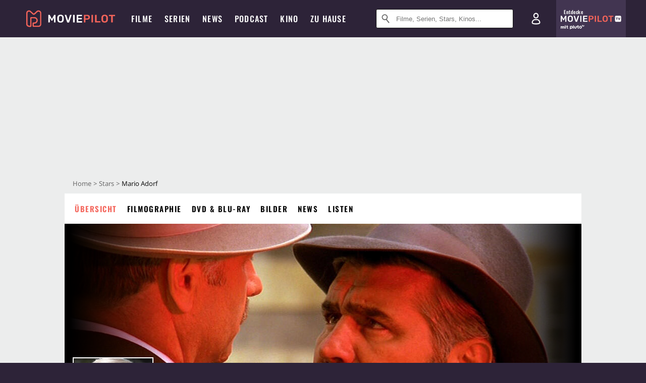

--- FILE ---
content_type: text/html; charset=utf-8
request_url: https://m.moviepilot.de/people/mario-adorf
body_size: 92642
content:
<!DOCTYPE html><html lang="de" prefix="og: http://ogp.me/ns# fb: http://ogp.me/ns/fb# moviepilotde: http://ogp.me/ns/fb/moviepilotde# article: http://ogp.me/ns/article# video: http://ogp.me/ns/video#"><head><meta charSet="utf-8"/><meta name="viewport" content="width=device-width"/><title>Mario Adorf | Moviepilot.de</title><meta name="robots" content="noodp,index,follow,max-snippet:-1,max-image-preview:large,max-video-preview:-1"/><meta name="description" content="Alle Infos zu Mario Adorf"/><script>!(function(){var c={"site_route":"people_page","site_section":"people","current_url":"https://www.moviepilot.de/people/mario-adorf"};(window.dataLayer=window.dataLayer||[]).push(c)}())</script><script>!(function(){var c={"person":"606_Mario_Adorf","person_id":606,"person_name":"Mario Adorf","entity_tag_id":606,"entity_type":"Person","site_route":"people_page"};(window.janDataLayer=window.janDataLayer||[]).push(c)}())</script><meta name="next-head-count" content="7"/><link rel="canonical" href="https://www.moviepilot.de/people/mario-adorf"/><link rel="preload" href="/fonts/Oswald-Medium.woff2" as="font" type="font/woff2" crossorigin="anonymous"/><link rel="preload" href="/fonts/Oswald-Regular.woff2" as="font" type="font/woff2" crossorigin="anonymous"/><link rel="preload" href="/fonts/Oswald-SemiBold.woff2" as="font" type="font/woff2" crossorigin="anonymous"/><link rel="preload" href="/fonts/NotoSerif-Regular-Subset.woff2" as="font" type="font/woff2" crossorigin="anonymous"/><link rel="preload" href="/fonts/NotoSans-Regular-Subset.woff2" as="font" type="font/woff2" crossorigin="anonymous"/><link href="https://fonts.googleapis.com" rel="preconnect" crossorigin="use-credentials"/><link href="https://fonts.gstatic.com" rel="preconnect" crossorigin="use-credentials"/><link href="https://cdn.moviepilot.de" rel="preconnect" crossorigin="use-credentials"/><link href="https://www.googletagmanager.com" rel="preconnect" crossorigin="use-credentials"/><link href="https://www.google-analytics.com" rel="preconnect" crossorigin="use-credentials"/><link href="https://sdk.privacy-center.org" rel="preconnect" crossorigin="use-credentials"/><link rel="dns-prefetch" href="https://cdn.moviepilot.de"/><link rel="alternate" type="application/rss+xml" title="Aktuelle Film- und Serien-News von moviepilot.de" href="/files/feeds/moviepilot-articles-standard.rss"/><link href="/opensearch-movies-moviepilot-de.xml" rel="search" title="Moviepilot Suche" type="application/opensearchdescription+xml"/><meta content="moviepilot.de" property="og:site_name"/><script>
window.gdprAppliesGlobally=true;(function(){function a(e){if(!window.frames[e]){if(document.body&&document.body.firstChild){var t=document.body;var n=document.createElement("iframe");n.style.display="none";n.name=e;n.title=e;t.insertBefore(n,t.firstChild)}
else{setTimeout(function(){a(e)},5)}}}function e(n,r,o,c,s){function e(e,t,n,a){if(typeof n!=="function"){return}if(!window[r]){window[r]=[]}var i=false;if(s){i=s(e,t,n)}if(!i){window[r].push({command:e,parameter:t,callback:n,version:a})}}e.stub=true;function t(a){if(!window[n]||window[n].stub!==true){return}if(!a.data){return}
var i=typeof a.data==="string";var e;try{e=i?JSON.parse(a.data):a.data}catch(t){return}if(e[o]){var r=e[o];window[n](r.command,r.parameter,function(e,t){var n={};n[c]={returnValue:e,success:t,callId:r.callId};a.source.postMessage(i?JSON.stringify(n):n,"*")},r.version)}}
if(typeof window[n]!=="function"){window[n]=e;if(window.addEventListener){window.addEventListener("message",t,false)}else{window.attachEvent("onmessage",t)}}}e("__tcfapi","__tcfapiBuffer","__tcfapiCall","__tcfapiReturn");a("__tcfapiLocator");(function(e){
var t=document.createElement("script");t.id="spcloader";t.type="text/javascript";t.async=true;t.src="https://sdk.privacy-center.org/"+e+"/loader.js?target="+document.location.hostname;t.charset="utf-8";var n=document.getElementsByTagName("script")[0];n.parentNode.insertBefore(t,n)})("969f779f-570e-47ae-af54-36b8692b345e")})();
</script><link color="#f4645a" href="/safari-pinned-tab.svg?v=NmPkj4lKXE" rel="mask-icon"/><link href="/apple-touch-icon.png?v=NmPkj4lKXE" rel="apple-touch-icon"/><link href="/favicon-16x16.png?v=NmPkj4lKXE" rel="icon" sizes="16x16" type="image/png"/><link href="/favicon-32x32.png?v=NmPkj4lKXE" rel="icon" sizes="32x32" type="image/png"/><link href="/favicon.ico?v=NmPkj4lKXE" rel="shortcut icon"/><link href="/site.webmanifest?v=NmPkj4lKXE" rel="manifest"/><meta content="/mstile-144x144.png?v=NmPkj4lKXE" name="msapplication-TileImage"/><meta content="#2d2338" name="msapplication-TileColor"/><meta content="#2d2338" name="theme-color"/><meta content="Moviepilot" name="apple-mobile-web-app-title"/><meta content="Moviepilot" name="application-name"/><meta property="fb:app_id" content="107783155908908"/><meta property="fb:pages" content="16927090734"/><meta property="fb:pages" content="241977964108"/><meta property="fb:pages" content="133921579487"/><meta property="fb:pages" content="240138996174475"/><meta property="fb:pages" content="213329622185613"/><script>(function(i,r){i['GoogleAnalyticsObject']=r;i[r]=i[r]||function(){(i[r].q=i[r].q||[]).push(arguments)},i[r].l=1*new Date()})(window,'ga');ga("create","UA-1017584-2","auto");ga("set","anonymizeIp",!0);"displayfeatures cleanUrlTracker impressionTracker maxScrollTracker mediaQueryTracker outboundFormTracker outboundLinkTracker pageVisibilityTracker socialWidgetTracker".split(" ").forEach(function(a){ga("require",a)});ga("require","eventTracker",{attributePrefix:"data-ga-",events:["click","auxclick","contextmenu"]});</script><noscript data-n-css=""></noscript><script defer="" nomodule="" src="/_next/static/chunks/polyfills-c67a75d1b6f99dc8.js"></script><script defer="" src="/_next/static/chunks/666.bbf61a73107163bc.js"></script><script defer="" src="/_next/static/chunks/2596.380d630ffd7722ff.js"></script><script defer="" src="/_next/static/chunks/3250.3a27a7a68e105d7f.js"></script><script defer="" src="/_next/static/chunks/479.1fc9085816f6047c.js"></script><script defer="" src="/_next/static/chunks/9511.50d6e04f0ff36c12.js"></script><script defer="" src="/_next/static/chunks/8909.03985cd0598999e1.js"></script><script defer="" src="/_next/static/chunks/5092.c71baa06f4f30d2b.js"></script><script defer="" src="/_next/static/chunks/7300.7141d29b43531b2f.js"></script><script defer="" src="/_next/static/chunks/7603.9d2466fbad62c7a1.js"></script><script defer="" src="/_next/static/chunks/3436.3d588d4a810ea78e.js"></script><script defer="" src="/_next/static/chunks/5424-ece14380cd468711.js"></script><script defer="" src="/_next/static/chunks/2636.3d91e19ed8658c25.js"></script><script defer="" src="/_next/static/chunks/2793.7999697779ed228b.js"></script><script defer="" src="/_next/static/chunks/2610.b78e0e8e3ee3e684.js"></script><script defer="" src="/_next/static/chunks/7961-f4fceea4c3152965.js"></script><script defer="" src="/_next/static/chunks/2625.c5f61e88faefa3a6.js"></script><script defer="" src="/_next/static/chunks/6904.bb6e38b74c106376.js"></script><script defer="" src="/_next/static/chunks/4231.c4c1c53514fe1e67.js"></script><script defer="" src="/_next/static/chunks/9654.c4e58447e16a512b.js"></script><script defer="" src="/_next/static/chunks/6859.983d04665c854f11.js"></script><script defer="" src="/_next/static/chunks/3438.2f35bcf141b97359.js"></script><script defer="" src="/_next/static/chunks/1052.e0b44e3f4aa6d010.js"></script><script defer="" src="/_next/static/chunks/7104.369fcacf17b82003.js"></script><script defer="" src="/_next/static/chunks/8898.4a44f1130af729b0.js"></script><script defer="" src="/_next/static/chunks/322.08fe41a7cb0f2f87.js"></script><script defer="" src="/_next/static/chunks/6762.7cf12681ffc9aa64.js"></script><script defer="" src="/_next/static/chunks/3312.e51c02e557517162.js"></script><script defer="" src="/_next/static/chunks/6141.2cf2883c11988376.js"></script><script src="/_next/static/chunks/webpack-ab25b9d109fd77e4.js" defer=""></script><script src="/_next/static/chunks/framework-09f3afa64952aba4.js" defer=""></script><script src="/_next/static/chunks/main-dea38c77f5e80d71.js" defer=""></script><script src="/_next/static/chunks/pages/_app-0efcb6fe6ad9e837.js" defer=""></script><script src="/_next/static/chunks/6607-60bdb56dba4f9491.js" defer=""></script><script src="/_next/static/chunks/8732-b4a0071b2709e514.js" defer=""></script><script src="/_next/static/chunks/7681-2254739d4dd802bb.js" defer=""></script><script src="/_next/static/chunks/5935-d99a09e67920e168.js" defer=""></script><script src="/_next/static/chunks/6171-24fd9a13ae7114eb.js" defer=""></script><script src="/_next/static/chunks/2626-1bf12e88fe9846ed.js" defer=""></script><script src="/_next/static/chunks/5152-91143b00bc6433a9.js" defer=""></script><script src="/_next/static/chunks/8294-9c8bad61782f79d5.js" defer=""></script><script src="/_next/static/chunks/662-ca2ea3e750ebab36.js" defer=""></script><script src="/_next/static/chunks/6237-3205ff4408597f82.js" defer=""></script><script src="/_next/static/chunks/6712-3ecd0372adcf9e1b.js" defer=""></script><script src="/_next/static/chunks/5896-42951fdc23a5917b.js" defer=""></script><script src="/_next/static/chunks/9457-a2b1d4e75f29542c.js" defer=""></script><script src="/_next/static/chunks/9714-414acad0332c7aa3.js" defer=""></script><script src="/_next/static/chunks/618-c44d66c68d3e3761.js" defer=""></script><script src="/_next/static/chunks/3377-9c5fce43b886ff39.js" defer=""></script><script src="/_next/static/chunks/pages/people/show-064286228203372f.js" defer=""></script><script src="/_next/static/b22b72eaea63840ccb757187969fe4370492f561/_buildManifest.js" defer=""></script><script src="/_next/static/b22b72eaea63840ccb757187969fe4370492f561/_ssgManifest.js" defer=""></script><style data-styled="" data-styled-version="5.3.10">@font-face{font-family:"Noto Sans Subset";src:url("/fonts/NotoSans-Regular-Subset.woff2") format("woff2"), url("/fonts/NotoSans-Regular.woff") format("woff"), url("/fonts/NotoSans-Regular.ttf") format("truetype");font-display:block;}/*!sc*/
@font-face{font-family:"Noto Serif Subset";src:url("/fonts/NotoSerif-Regular-Subset.woff2") format("woff2"), url("/fonts/NotoSerif-Regular.woff") format("woff"), url("/fonts/NotoSerif-Regular.ttf") format('truetype');font-display:block;}/*!sc*/
@font-face{font-family:"Noto Serif Subset";font-style:italic;src:url("/fonts/NotoSerif-Italic-Subset.woff2") format("woff2"), url("/fonts/NotoSerif-Italic.woff") format("woff"), url("/fonts/NotoSerif-Italic.ttf") format("truetype");font-display:block;}/*!sc*/
@font-face{font-family:"Oswald";font-weight:normal;src:local("Oswald Regular"),local("Oswald-Regular"), url("/fonts/Oswald-Regular.woff2") format("woff2"), url("/fonts/Oswald-Regular.woff") format("woff"), url("/fonts/Oswald-Regular.ttf") format("truetype");font-display:block;}/*!sc*/
@font-face{font-family:"Oswald";font-weight:500;src:local("Oswald Medium"),local("Oswald-Medium"), url("/fonts/Oswald-Medium.woff2") format("woff2"), url("/fonts/Oswald-Medium.woff") format("woff"), url("/fonts/Oswald-Medium.ttf") format("truetype");font-display:block;}/*!sc*/
@font-face{font-family:"Oswald";font-weight:600;src:local("Oswald SemiBold"),local("Oswald-SemiBold"), url("/fonts/Oswald-SemiBold.woff2") format("woff2"), url("/fonts/Oswald-SemiBold.woff") format("woff"), url("/fonts/Oswald-SemiBold.ttf") format("truetype");font-display:block;}/*!sc*/
@font-face{font-family:"MontserratBold";src:url("/fonts/Montserrat-Bold.woff2") format("woff2"), url("/fonts/Montserrat-Bold.woff") format("woff"), url("/fonts/Montserrat-Bold.ttf") format("truetype");font-display:block;}/*!sc*/
@font-face{font-family:"Noto Sans";src:local("NotoSans Regular"),local("NotoSans-Regular"), url("/fonts/NotoSans-Regular.woff2") format("woff2"), url("/fonts/NotoSans-Regular.woff") format("woff"), url("/fonts/NotoSans-Regular.ttf") format("truetype");font-display:block;}/*!sc*/
@font-face{font-family:"Noto Serif";src:local("NotoSerif Regular"),local("NotoSerif-Regular"), url("/fonts/NotoSerif-Regular.woff2") format("woff2"), url("/fonts/NotoSerif-Regular.woff") format("woff"), url("/fonts/NotoSerif-Regular.ttf") format('truetype');font-display:block;}/*!sc*/
@font-face{font-family:"Noto Serif";font-style:italic;src:local("NotoSerif Italic"),local("NotoSerif-Italic"), url("/fonts/NotoSerif-Italic.woff2") format("woff2"), url("/fonts/NotoSerif-Italic.woff") format("woff"), url("/fonts/NotoSerif-Italic.ttf") format("truetype");font-display:block;}/*!sc*/
html{box-sizing:border-box;background:#2d2338;line-height:1.15;-webkit-text-size-adjust:100%;}/*!sc*/
*,*::before,*::after{box-sizing:inherit;}/*!sc*/
button,[type='button'],[type='reset'],[type='submit']{-webkit-appearance:button;}/*!sc*/
body{font-family:"Noto Serif","Noto Serif Subset",serif;-webkit-letter-spacing:normal;-moz-letter-spacing:normal;-ms-letter-spacing:normal;letter-spacing:normal;margin:0;padding:50px 0 0;background:#eceded;font-size:16px;-moz-osx-font-smoothing:grayscale;-webkit-font-smoothing:antialiased;line-height:1.7;text-rendering:optimizeLegibility;}/*!sc*/
@media (min-width:1024px){body{padding:74px 0 0;}}/*!sc*/
body,a{color:#141414;}/*!sc*/
#nprogress{pointer-events:none;}/*!sc*/
#nprogress .bar{position:fixed;z-index:9999;top:0;left:0;width:100%;height:2px;background:#f4645a;}/*!sc*/
#nprogress .peg{display:block;position:absolute;right:0px;width:100px;height:100%;-webkit-transform:rotate(3deg) translate(0px,-4px);-ms-transform:rotate(3deg) translate(0px,-4px);transform:rotate(3deg) translate(0px,-4px);opacity:1;box-shadow:0 0 10px #f4645a,0 0 5px #f4645a;}/*!sc*/
#__next{overflow-x:hidden;overflow-x:clip;}/*!sc*/
data-styled.g1[id="sc-global-yqkQv1"]{content:"sc-global-yqkQv1,"}/*!sc*/
.cHQTIw{position:absolute;z-index:16;left:50px;width:calc(100vw - 100px);padding:6px 0px;background-color:#2d2338;}/*!sc*/
@media (min-width:1024px){.cHQTIw{left:0;opacity:1;z-index:15;position:relative;padding:18px 0;width:100%;}}/*!sc*/
data-styled.g3[id="sc-8cfa6b1f-0"]{content:"cHQTIw,"}/*!sc*/
.bEvIHW{display:-webkit-box;display:-webkit-flex;display:-ms-flexbox;display:flex;position:absolute;-webkit-align-items:center;-webkit-box-align:center;-ms-flex-align:center;align-items:center;-webkit-box-pack:center;-webkit-justify-content:center;-ms-flex-pack:center;justify-content:center;width:38px;height:38px;}/*!sc*/
@media (max-width:1023px){.bEvIHW{top:0;width:48px;height:50px;}}/*!sc*/
data-styled.g4[id="sc-8cfa6b1f-1"]{content:"bEvIHW,"}/*!sc*/
.eNmFog{position:absolute;z-index:10;width:100%;height:100%;padding:0;border:0;opacity:0;cursor:pointer;}/*!sc*/
data-styled.g5[id="sc-8cfa6b1f-2"]{content:"eNmFog,"}/*!sc*/
.eFFQZV{width:100%;height:38px;padding-right:35px;padding-left:39px;border:1px solid;border-radius:3px;color:#141414;font-size:16px;line-height:18px;}/*!sc*/
@media (min-width:1024px){.eFFQZV{font-size:13px;}}/*!sc*/
.eFFQZV::-ms-clear{display:none;}/*!sc*/
.eFFQZV:focus{outline:none;}/*!sc*/
.eFFQZV:focus{outline:none;}/*!sc*/
.eFFQZV:focus{outline:none;}/*!sc*/
.eFFQZV:focus{outline:none;}/*!sc*/
@media (max-width:1023px){.eFFQZV{padding-left:48px;padding-right:48px;}.eFFQZV::-webkit-input-placeholder{font-size:12px;}.eFFQZV::-moz-placeholder{font-size:12px;}.eFFQZV:-ms-input-placeholder{font-size:12px;}.eFFQZV::placeholder{font-size:12px;}}/*!sc*/
data-styled.g6[id="sc-8cfa6b1f-3"]{content:"eFFQZV,"}/*!sc*/
.fbuElY{width:auto;margin:0;padding:0;overflow:visible;border:0;background:transparent;color:inherit;font:inherit;-webkit-font-smoothing:inherit;-moz-osx-font-smoothing:inherit;-webkit-appearance:none;-moz-appearance:none;appearance:none;line-height:normal;display:-webkit-box;display:-webkit-flex;display:-ms-flexbox;display:flex;visibility:hidden;position:absolute;right:0;-webkit-align-items:center;-webkit-box-align:center;-ms-flex-align:center;align-items:center;-webkit-box-pack:center;-webkit-justify-content:center;-ms-flex-pack:center;justify-content:center;width:38px;height:38px;opacity:0;cursor:pointer;}/*!sc*/
.fbuElY::-moz-focus-inner{padding:0;border:0;}/*!sc*/
@media (max-width:1023px){.fbuElY{top:0;width:48px;height:50px;}}/*!sc*/
data-styled.g7[id="sc-8cfa6b1f-4"]{content:"fbuElY,"}/*!sc*/
@media (min-width:1024px){.dHlUHl{width:20px;height:20px;}}/*!sc*/
data-styled.g9[id="sc-8cfa6b1f-6"]{content:"dHlUHl,"}/*!sc*/
@media (min-width:1024px){.eJtMwM{width:20px;height:20px;}}/*!sc*/
data-styled.g10[id="sc-8cfa6b1f-7"]{content:"eJtMwM,"}/*!sc*/
.dUuLMc{position:absolute;}/*!sc*/
data-styled.g11[id="sc-8feeca8c-0"]{content:"dUuLMc,"}/*!sc*/
.bBfgfv{padding:22px 0 12px;background:#eceded;text-align:center;position:relative;}/*!sc*/
.bBfgfv:before{font-family:"Noto Sans","Noto Sans Subset",sans-serif;font-weight:400;-webkit-letter-spacing:normal;-moz-letter-spacing:normal;-ms-letter-spacing:normal;letter-spacing:normal;content:'Nach dieser Anzeige geht es weiter:';position:absolute;top:0;right:0;left:0;color:#6b6b6b;font-size:10px;line-height:22px;text-align:center;white-space:nowrap;}/*!sc*/
@media (min-width:1024px){.bBfgfv{padding:0;background-color:transparent;}.bBfgfv:before{display:none;}}/*!sc*/
data-styled.g12[id="sc-8feeca8c-1"]{content:"bBfgfv,"}/*!sc*/
.bGfhtU{padding:22px 0 12px;background:#eceded;text-align:center;position:relative;}/*!sc*/
.bGfhtU:before{font-family:"Noto Sans","Noto Sans Subset",sans-serif;font-weight:400;-webkit-letter-spacing:normal;-moz-letter-spacing:normal;-ms-letter-spacing:normal;letter-spacing:normal;content:'Nach dieser Anzeige geht es weiter:';position:absolute;top:0;right:0;left:0;color:#6b6b6b;font-size:10px;line-height:22px;text-align:center;white-space:nowrap;}/*!sc*/
@media (min-width:1024px){.bGfhtU{padding:0;background-color:transparent;}.bGfhtU:before{display:none;}}/*!sc*/
data-styled.g13[id="sc-8feeca8c-2"]{content:"bGfhtU,"}/*!sc*/
.dLWpA-d{padding:22px 0 12px;background:#eceded;text-align:center;position:relative;}/*!sc*/
.dLWpA-d:before{font-family:"Noto Sans","Noto Sans Subset",sans-serif;font-weight:400;-webkit-letter-spacing:normal;-moz-letter-spacing:normal;-ms-letter-spacing:normal;letter-spacing:normal;content:'Nach dieser Anzeige geht es weiter:';position:absolute;top:0;right:0;left:0;color:#6b6b6b;font-size:10px;line-height:22px;text-align:center;white-space:nowrap;}/*!sc*/
@media (min-width:1024px){.dLWpA-d{padding:0;background-color:transparent;}.dLWpA-d:before{display:none;}}/*!sc*/
data-styled.g14[id="sc-8feeca8c-3"]{content:"dLWpA-d,"}/*!sc*/
.SCeqE{position:relative;width:100%;min-height:250px;padding:10px 0;text-align:center;}/*!sc*/
@media (max-width:767px){.SCeqE{min-height:100px;}}/*!sc*/
data-styled.g15[id="sc-8feeca8c-4"]{content:"SCeqE,"}/*!sc*/
.jCMerz{position:absolute;z-index:6;left:calc(50% + 524px);width:100%;}/*!sc*/
data-styled.g17[id="sc-8feeca8c-6"]{content:"jCMerz,"}/*!sc*/
.bXfhdS{display:-webkit-box;display:-webkit-flex;display:-ms-flexbox;display:flex;-webkit-align-items:center;-webkit-box-align:center;-ms-flex-align:center;align-items:center;-webkit-box-pack:center;-webkit-justify-content:center;-ms-flex-pack:center;justify-content:center;height:100%;background-color:#423551;-webkit-text-decoration:none;text-decoration:none;}/*!sc*/
.fQGmFB{display:-webkit-box;display:-webkit-flex;display:-ms-flexbox;display:flex;-webkit-align-items:center;-webkit-box-align:center;-ms-flex-align:center;align-items:center;-webkit-box-pack:center;-webkit-justify-content:center;-ms-flex-pack:center;justify-content:center;height:100%;background-color:#423551;-webkit-text-decoration:none;text-decoration:none;}/*!sc*/
@media (max-width:1023px){.fQGmFB{display:none;}}/*!sc*/
data-styled.g21[id="sc-705b359f-0"]{content:"bXfhdS,fQGmFB,"}/*!sc*/
.bMnFdx{display:-webkit-box;display:-webkit-flex;display:-ms-flexbox;display:flex;-webkit-align-items:center;-webkit-box-align:center;-ms-flex-align:center;align-items:center;-webkit-box-pack:center;-webkit-justify-content:center;-ms-flex-pack:center;justify-content:center;height:42px;-webkit-text-decoration:none;text-decoration:none;gap:5px;}/*!sc*/
data-styled.g22[id="sc-705b359f-1"]{content:"bMnFdx,"}/*!sc*/
.bgDUZN{display:-webkit-box;display:-webkit-flex;display:-ms-flexbox;display:flex;-webkit-flex-direction:column;-ms-flex-direction:column;flex-direction:column;-webkit-box-pack:justify;-webkit-justify-content:space-between;-ms-flex-pack:justify;justify-content:space-between;height:100%;gap:3px;}/*!sc*/
data-styled.g23[id="sc-705b359f-2"]{content:"bgDUZN,"}/*!sc*/
.daWuRC{font-family:Oswald,sans-serif;font-stretch:normal;font-weight:500;-webkit-letter-spacing:0.05em;-moz-letter-spacing:0.05em;-ms-letter-spacing:0.05em;letter-spacing:0.05em;padding-left:15px;color:white;font-size:10px;font-style:normal;line-height:normal;}/*!sc*/
data-styled.g24[id="sc-705b359f-3"]{content:"daWuRC,"}/*!sc*/
.bXdySr{-webkit-transition:stroke-dashoffset .4s;transition:stroke-dashoffset .4s;stroke-width:5.5;stroke-linecap:round;stroke:#fff;fill:none;}/*!sc*/
data-styled.g25[id="sc-f6c76fde-0"]{content:"bXdySr,"}/*!sc*/
.iGIQtA{stroke-dasharray:40 160;}/*!sc*/
data-styled.g26[id="sc-f6c76fde-1"]{content:"iGIQtA,"}/*!sc*/
.eqIQVP{-webkit-transform-origin:50%;-ms-transform-origin:50%;transform-origin:50%;-webkit-transition:-webkit-transform .4s;-webkit-transition:transform .4s;transition:transform .4s;stroke-dasharray:40 142;}/*!sc*/
data-styled.g27[id="sc-f6c76fde-2"]{content:"eqIQVP,"}/*!sc*/
.cRQRUm{-webkit-transform-origin:50%;-ms-transform-origin:50%;transform-origin:50%;stroke-dasharray:40 85;}/*!sc*/
data-styled.g28[id="sc-f6c76fde-3"]{content:"cRQRUm,"}/*!sc*/
.fLJae{-webkit-transition:-webkit-transform .4s;-webkit-transition:transform .4s;transition:transform .4s;cursor:pointer;-webkit-user-select:none;-moz-user-select:none;-ms-user-select:none;user-select:none;-webkit-tap-highlight-color:transparent;}/*!sc*/
data-styled.g29[id="sc-f6c76fde-4"]{content:"fLJae,"}/*!sc*/
.rhFKM{width:50px;height:50px;}/*!sc*/
data-styled.g30[id="sc-d4d9e395-0"]{content:"rhFKM,"}/*!sc*/
.cmhlFc{position:fixed;top:50px;left:-100vw;width:100%;-webkit-transition:opacity .15s ease-in-out;transition:opacity .15s ease-in-out;opacity:0;}/*!sc*/
data-styled.g31[id="sc-d4d9e395-1"]{content:"cmhlFc,"}/*!sc*/
.idKuMM{margin:0;padding:0;list-style-type:none;display:-webkit-box;display:-webkit-flex;display:-ms-flexbox;display:flex;-webkit-flex-direction:column;-ms-flex-direction:column;flex-direction:column;max-height:calc(100vh - 120px);padding:13.5px 36px 80px;overflow:auto;background:#fff;-webkit-overflow-scrolling:touch;}/*!sc*/
@media (min-width:768px){.idKuMM{-webkit-flex-direction:row;-ms-flex-direction:row;flex-direction:row;-webkit-flex-wrap:wrap;-ms-flex-wrap:wrap;flex-wrap:wrap;box-shadow:0 0 3px 0 rgba(20,20,20,.3);}}/*!sc*/
data-styled.g32[id="sc-d4d9e395-2"]{content:"idKuMM,"}/*!sc*/
.WcVJP{position:fixed;top:43px;border-width:0 7px 7px 7px;border-style:solid;border-color:transparent transparent #fff transparent;right:18px;-webkit-transition:opacity .15s;transition:opacity .15s;will-change:opacity;opacity:0;}/*!sc*/
data-styled.g33[id="sc-d4d9e395-3"]{content:"WcVJP,"}/*!sc*/
.dBAOhG{font-family:Oswald,sans-serif;font-stretch:normal;font-weight:500;-webkit-letter-spacing:0.075em;-moz-letter-spacing:0.075em;-ms-letter-spacing:0.075em;letter-spacing:0.075em;display:inline-block;padding:10.5px 0;color:#f4645a;font-size:16px;line-height:22px;-webkit-text-decoration:none;text-decoration:none;text-transform:uppercase;}/*!sc*/
data-styled.g34[id="sc-d4d9e395-4"]{content:"dBAOhG,"}/*!sc*/
.bGXsw{margin:0;padding:0;list-style-type:none;display:-webkit-box;display:-webkit-flex;display:-ms-flexbox;display:flex;-webkit-flex-wrap:wrap;-ms-flex-wrap:wrap;flex-wrap:wrap;}/*!sc*/
data-styled.g35[id="sc-d4d9e395-5"]{content:"bGXsw,"}/*!sc*/
.ixubqG{-webkit-flex:0 0 50%;-ms-flex:0 0 50%;flex:0 0 50%;width:50%;display:block;}/*!sc*/
data-styled.g36[id="sc-d4d9e395-6"]{content:"ixubqG,"}/*!sc*/
.cZVdXQ{font-family:"Noto Sans","Noto Sans Subset",sans-serif;font-weight:400;-webkit-letter-spacing:normal;-moz-letter-spacing:normal;-ms-letter-spacing:normal;letter-spacing:normal;display:inline-block;padding:7.5px 0;color:#141414;font-size:15px;line-height:21px;-webkit-text-decoration:none;text-decoration:none;}/*!sc*/
data-styled.g37[id="sc-d4d9e395-7"]{content:"cZVdXQ,"}/*!sc*/
.iwnVIM{width:100%;padding-bottom:6px;display:block;}/*!sc*/
@media (min-width:768px){.iwnVIM{width:50%;}}/*!sc*/
data-styled.g38[id="sc-d4d9e395-8"]{content:"iwnVIM,"}/*!sc*/
.cjMGIV{position:fixed;bottom:0;left:-100vw;width:100vw;height:70px;-webkit-transition:opacity .15s ease-in-out;transition:opacity .15s ease-in-out;opacity:0;box-shadow:0 0 10px 1px rgba(20,20,20,.5);}/*!sc*/
data-styled.g39[id="sc-d4d9e395-9"]{content:"cjMGIV,"}/*!sc*/
.dMlNpS{position:absolute;width:0;height:0;opacity:0;}/*!sc*/
.dMlNpS:checked + label .sc-f6c76fde-1{stroke-dashoffset:-64;}/*!sc*/
.dMlNpS:checked + label .sc-f6c76fde-2{-webkit-transform:rotate(90deg);-ms-transform:rotate(90deg);transform:rotate(90deg);}/*!sc*/
.dMlNpS:checked + label .sc-f6c76fde-3{stroke-dashoffset:-64;}/*!sc*/
.dMlNpS:checked + label .sc-f6c76fde-4{-webkit-transform:rotate(45deg);-ms-transform:rotate(45deg);transform:rotate(45deg);}/*!sc*/
.dMlNpS:checked ~ .sc-d4d9e395-1{left:0;opacity:1;}/*!sc*/
.dMlNpS:checked ~ .sc-d4d9e395-1 .sc-d4d9e395-3{opacity:1;}/*!sc*/
.dMlNpS:checked ~ .sc-d4d9e395-1 .sc-d4d9e395-9{left:0;opacity:1;}/*!sc*/
data-styled.g41[id="sc-d4d9e395-11"]{content:"dMlNpS,"}/*!sc*/
.fcMmpJ{display:-webkit-box;display:-webkit-flex;display:-ms-flexbox;display:flex;-webkit-box-pack:center;-webkit-justify-content:center;-ms-flex-pack:center;justify-content:center;}/*!sc*/
data-styled.g42[id="sc-9442cb32-0"]{content:"fcMmpJ,"}/*!sc*/
.hWEClT{width:auto;margin:0;padding:0;overflow:visible;border:0;background:transparent;color:inherit;font:inherit;-webkit-font-smoothing:inherit;-moz-osx-font-smoothing:inherit;-webkit-appearance:none;-moz-appearance:none;appearance:none;line-height:normal;font-family:Oswald,sans-serif;font-stretch:normal;font-weight:600;-webkit-letter-spacing:0.06em;-moz-letter-spacing:0.06em;-ms-letter-spacing:0.06em;letter-spacing:0.06em;display:inline-block;padding:10px 15px;-webkit-transition-property:border-color,background-color,color;transition-property:border-color,background-color,color;-webkit-transition-duration:.1s;transition-duration:.1s;outline:0;color:#141414;font-size:15px;line-height:1.67;text-align:center;-webkit-text-decoration:none;text-decoration:none;text-transform:uppercase;cursor:pointer;position:relative;}/*!sc*/
.hWEClT::-moz-focus-inner{padding:0;border:0;}/*!sc*/
.hWEClT:hover{color:#f4645a;}/*!sc*/
@media (max-width:1023px){.hWEClT:hover{color:inherit;}}/*!sc*/
data-styled.g45[id="sc-9442cb32-3"]{content:"hWEClT,"}/*!sc*/
.hOWkqM{display:none;position:relative;-webkit-box-flex:1;-webkit-flex-grow:1;-ms-flex-positive:1;flex-grow:1;line-height:0;}/*!sc*/
@media (max-width:1023px){.hOWkqM{position:absolute;left:0;}}/*!sc*/
@media (min-width:1024px){.hOWkqM{display:block;padding:0 20px;}}/*!sc*/
data-styled.g48[id="sc-7b426965-0"]{content:"hOWkqM,"}/*!sc*/
.dyIrkc{z-index:15;background-color:#2d2338;}/*!sc*/
data-styled.g49[id="sc-7b426965-1"]{content:"dyIrkc,"}/*!sc*/
.ksztDv{position:relative;z-index:10;top:0;right:0;width:50px;height:50px;-webkit-transition:opacity 0.2s ease-in-out;transition:opacity 0.2s ease-in-out;border:0;opacity:1;background-color:transparent;cursor:pointer;}/*!sc*/
@media (min-width:1024px){.ksztDv{display:none;}}/*!sc*/
.ksztDv:focus{outline:0;}/*!sc*/
.ksztDv svg{position:absolute;top:50%;left:50%;-webkit-transform:translate(-50%,-50%);-ms-transform:translate(-50%,-50%);transform:translate(-50%,-50%);}/*!sc*/
data-styled.g50[id="sc-7b426965-2"]{content:"ksztDv,"}/*!sc*/
.dYYnSi{display:none;}/*!sc*/
data-styled.g52[id="sc-7b426965-4"]{content:"dYYnSi,"}/*!sc*/
.iYvIhN{position:absolute;width:0;height:0;opacity:0;}/*!sc*/
.iYvIhN:checked + label{position:absolute;left:0;width:100vw;}/*!sc*/
.iYvIhN:checked + label .sc-7b426965-3{display:none;}/*!sc*/
.iYvIhN:checked + label .sc-7b426965-4{display:block;}/*!sc*/
.iYvIhN:checked ~ .sc-7b426965-0{display:inline-block;}/*!sc*/
data-styled.g53[id="sc-7b426965-5"]{content:"iYvIhN,"}/*!sc*/
.heTkph{margin:0;padding:0;list-style-type:none;display:-webkit-inline-box;display:-webkit-inline-flex;display:-ms-inline-flexbox;display:inline-flex;height:100%;}/*!sc*/
data-styled.g54[id="sc-2ae86d06-0"]{content:"heTkph,"}/*!sc*/
.cEGtxK{margin:0;padding:0;list-style-type:none;display:none;position:absolute;min-width:230px;padding:36px 0;background:#fff;box-shadow:0 0 3px 0 rgba(20,20,20,.3);}/*!sc*/
data-styled.g55[id="sc-2ae86d06-1"]{content:"cEGtxK,"}/*!sc*/
.cblKSy{display:none;position:absolute;bottom:0;left:50%;-webkit-transform:translateX(-50%);-ms-transform:translateX(-50%);transform:translateX(-50%);border-width:0 7px 7px 7px;border-style:solid;border-color:transparent transparent #fff transparent;}/*!sc*/
data-styled.g56[id="sc-2ae86d06-2"]{content:"cblKSy,"}/*!sc*/
.iwjGZH{font-family:Oswald,sans-serif;font-stretch:normal;font-weight:500;-webkit-letter-spacing:0.075em;-moz-letter-spacing:0.075em;-ms-letter-spacing:0.075em;letter-spacing:0.075em;-webkit-transition:color .1s ease-in;transition:color .1s ease-in;display:-webkit-box;display:-webkit-flex;display:-ms-flexbox;display:flex;-webkit-align-items:center;-webkit-box-align:center;-ms-flex-align:center;align-items:center;height:100%;padding:0 12px;color:#fff;font-size:16px;-webkit-text-decoration:none;text-decoration:none;text-transform:uppercase;white-space:nowrap;}/*!sc*/
.iwjGZH:hover{-webkit-text-decoration:none;text-decoration:none;}/*!sc*/
data-styled.g57[id="sc-2ae86d06-3"]{content:"iwjGZH,"}/*!sc*/
.iSjLGS{display:block;position:relative;height:100%;}/*!sc*/
.iSjLGS:hover .sc-2ae86d06-1,.iSjLGS:hover .sc-2ae86d06-2{display:block;}/*!sc*/
.iSjLGS:hover .sc-2ae86d06-3{color:#f4645a;}/*!sc*/
.dsJeCh{display:block;position:relative;height:100%;}/*!sc*/
.dsJeCh:hover .sc-2ae86d06-1,.dsJeCh:hover .sc-2ae86d06-2{display:block;}/*!sc*/
.dsJeCh:hover .sc-2ae86d06-3{color:#f4645a;}/*!sc*/
@media (min-width:1024px){@media (max-width:1200px){.dsJeCh{display:none;}}}/*!sc*/
data-styled.g58[id="sc-2ae86d06-4"]{content:"iSjLGS,dsJeCh,"}/*!sc*/
.eyKnR{display:block;}/*!sc*/
data-styled.g59[id="sc-2ae86d06-5"]{content:"eyKnR,"}/*!sc*/
.tztSc{font-family:"Noto Sans","Noto Sans Subset",sans-serif;font-weight:400;-webkit-letter-spacing:normal;-moz-letter-spacing:normal;-ms-letter-spacing:normal;letter-spacing:normal;-webkit-transition:color .1s ease-in;transition:color .1s ease-in;display:block;padding:9px 36px;color:#141414;font-size:15px;line-height:1.6;-webkit-text-decoration:none;text-decoration:none;white-space:nowrap;}/*!sc*/
.tztSc:hover{color:#f4645a;-webkit-text-decoration:none;text-decoration:none;}/*!sc*/
data-styled.g60[id="sc-2ae86d06-6"]{content:"tztSc,"}/*!sc*/
.zVSlf{position:fixed;z-index:9003;top:0;left:0;width:100%;height:50px;background:#2d2338;}/*!sc*/
@media (min-width:1024px){.zVSlf{height:74px;}}/*!sc*/
data-styled.g61[id="sc-943614-0"]{content:"zVSlf,"}/*!sc*/
.kNsJod{z-index:10;}/*!sc*/
@media (min-width:1024px){.kNsJod{display:none;}}/*!sc*/
data-styled.g62[id="sc-943614-1"]{content:"kNsJod,"}/*!sc*/
@media (max-width:1023px){.hKRDHW.hKRDHW{display:none;}}/*!sc*/
data-styled.g63[id="sc-943614-2"]{content:"hKRDHW,"}/*!sc*/
.coNOyW{display:-webkit-box;display:-webkit-flex;display:-ms-flexbox;display:flex;}/*!sc*/
@media (max-width:1023px){.coNOyW{padding-left:15px;}}/*!sc*/
@media (min-width:1024px){.coNOyW{max-width:1200px;width:100%;margin:0 auto;padding:0 0 0 12px;-webkit-align-items:center;-webkit-box-align:center;-ms-flex-align:center;align-items:center;height:100%;-webkit-box-pack:justify;-webkit-justify-content:space-between;-ms-flex-pack:justify;justify-content:space-between;}}/*!sc*/
data-styled.g64[id="sc-943614-3"]{content:"coNOyW,"}/*!sc*/
.bQzuKv{display:inline-block;width:134px;height:26px;}/*!sc*/
@media (min-width:1024px){.bQzuKv{width:176px;height:34px;}}/*!sc*/
data-styled.g65[id="sc-943614-4"]{content:"bQzuKv,"}/*!sc*/
.dUoLiD{z-index:10;line-height:0;}/*!sc*/
@media (max-width:1023px){.dUoLiD{-webkit-align-self:center;-ms-flex-item-align:center;align-self:center;}}/*!sc*/
@media (min-width:1024px){.dUoLiD{position:absolute;top:50%;left:50%;-webkit-transform:translate(-50%,-50%);-ms-transform:translate(-50%,-50%);transform:translate(-50%,-50%);position:static;-webkit-transform:none;-ms-transform:none;transform:none;margin-right:20px;}}/*!sc*/
data-styled.g66[id="sc-943614-5"]{content:"dUoLiD,"}/*!sc*/
.erUoiN{-webkit-flex:1 1 0px;-ms-flex:1 1 0px;flex:1 1 0px;}/*!sc*/
data-styled.g67[id="sc-943614-6"]{content:"erUoiN,"}/*!sc*/
.gLMMrh{width:50px;height:50px;}/*!sc*/
data-styled.g68[id="sc-943614-7"]{content:"gLMMrh,"}/*!sc*/
.iSryLK{width:inherit;min-width:1px;height:inherit;min-height:1px;}/*!sc*/
data-styled.g92[id="sc-71fcb2c0-0"]{content:"iSryLK,"}/*!sc*/
.fjqTUQ{position:relative;height:0;overflow:hidden;background-color:#eceded;padding-bottom:66.205%;}/*!sc*/
.itPJpB{position:relative;height:0;overflow:hidden;background-color:#eceded;padding-bottom:151.25%;}/*!sc*/
.eprnFY{position:relative;height:0;overflow:hidden;background-color:#eceded;padding-bottom:143.287%;}/*!sc*/
.iDJdmN{position:relative;height:0;overflow:hidden;background-color:#eceded;padding-bottom:48%;}/*!sc*/
data-styled.g94[id="sc-aff9e536-0"]{content:"fjqTUQ,itPJpB,eprnFY,iDJdmN,"}/*!sc*/
.dgpwOn{position:absolute;top:0;left:0;width:100%;height:100%;object-fit:cover;}/*!sc*/
data-styled.g95[id="sc-aff9e536-1"]{content:"dgpwOn,"}/*!sc*/
.hFjKaB{position:absolute;top:50%;left:50%;width:70%;height:auto;-webkit-transform:translate(-50%,-50%);-ms-transform:translate(-50%,-50%);transform:translate(-50%,-50%);}/*!sc*/
data-styled.g96[id="sc-aff9e536-2"]{content:"hFjKaB,"}/*!sc*/
.dsjwYl{position:relative;}/*!sc*/
data-styled.g97[id="sc-d5fcb420-0"]{content:"dsjwYl,"}/*!sc*/
.iLPhsI{max-width:1024px;}/*!sc*/
.iLPhsI img{object-position:0 25%;object-fit:cover;}/*!sc*/
@media (min-width:768px){.iLPhsI{overflow:hidden;height:415px;padding-bottom:0;}}/*!sc*/
data-styled.g98[id="sc-d5fcb420-1"]{content:"iLPhsI,"}/*!sc*/
.eKkcts{display:none;pointer-events:none;}/*!sc*/
@media (min-width:1024px){.eKkcts{display:block;position:absolute;top:0;right:0;bottom:0;left:0;opacity:0;background:linear-gradient( to right, rgba(0,0,0,1) 1%, rgba(0,0,0,0) 20%, rgba(0,0,0,0) 80%, rgba(0,0,0,1) 99% );-webkit-transition:opacity .5s;transition:opacity .5s;}}/*!sc*/
data-styled.g101[id="sc-d5fcb420-4"]{content:"eKkcts,"}/*!sc*/
.bnuxev{-webkit-transition:stroke-dashoffset .3s,stroke .1s;transition:stroke-dashoffset .3s,stroke .1s;-webkit-transition-timing-function:linear;transition-timing-function:linear;will-change:stroke-dashoffset;stroke:#f4645a;}/*!sc*/
data-styled.g102[id="sc-b775a0d6-0"]{content:"bnuxev,"}/*!sc*/
.iGyFFA{display:block;position:relative;overflow:hidden;-webkit-transform:rotate(-90deg);-ms-transform:rotate(-90deg);transform:rotate(-90deg);-webkit-transform-origin:center;-ms-transform-origin:center;transform-origin:center;border-radius:50%;cursor:default;}/*!sc*/
data-styled.g104[id="sc-b775a0d6-2"]{content:"iGyFFA,"}/*!sc*/
.jtvEEY{font-family:Oswald,sans-serif;font-stretch:normal;font-weight:700;-webkit-letter-spacing:-0.02em;-moz-letter-spacing:-0.02em;-ms-letter-spacing:-0.02em;letter-spacing:-0.02em;position:relative;top:-.05em;-webkit-transition:color .1s linear;transition:color .1s linear;color:#eceded;font-size:28px;line-height:.9;text-align:center;white-space:nowrap;color:#f4645a;}/*!sc*/
.jtvEEY:after{content:' ';font-size:0;}/*!sc*/
data-styled.g105[id="sc-f3e9b69f-0"]{content:"jtvEEY,"}/*!sc*/
.fwdGfe{font-size:58%;}/*!sc*/
data-styled.g106[id="sc-f3e9b69f-1"]{content:"fwdGfe,"}/*!sc*/
.kyCAGy{position:relative;width:52px;height:52px;overflow:hidden;border-radius:50%;}/*!sc*/
data-styled.g109[id="sc-d152b9c2-0"]{content:"kyCAGy,"}/*!sc*/
.hhRNdE{position:absolute;top:50%;left:50%;-webkit-transform:translate(-50%,-50%);-ms-transform:translate(-50%,-50%);transform:translate(-50%,-50%);line-height:0;}/*!sc*/
data-styled.g110[id="sc-d152b9c2-1"]{content:"hhRNdE,"}/*!sc*/
.fBAalx{position:relative;}/*!sc*/
data-styled.g116[id="sc-d39f3afa-0"]{content:"fBAalx,"}/*!sc*/
.jsHppw{position:absolute;z-index:2;right:0;bottom:0;padding:4px;-webkit-transform:translate(4px,9px);-ms-transform:translate(4px,9px);transform:translate(4px,9px);border-radius:50% 50% 0;background:#fff;pointer-events:none;-webkit-transform:translate(22%,22%);-ms-transform:translate(22%,22%);transform:translate(22%,22%);border-radius:50%;}/*!sc*/
@media (max-width:1023px){.jsHppw{bottom:6px;-webkit-transform:scale(.666666) translate(22%,22%);-ms-transform:scale(.666666) translate(22%,22%);transform:scale(.666666) translate(22%,22%);-webkit-transform-origin:bottom right;-ms-transform-origin:bottom right;transform-origin:bottom right;}}/*!sc*/
data-styled.g117[id="sc-d39f3afa-1"]{content:"jsHppw,"}/*!sc*/
.dZMhco{-webkit-transition:color .1s ease-in;transition:color .1s ease-in;box-shadow:inset 0 -.1em #f4645a;color:#141414;-webkit-text-decoration:none;text-decoration:none;text-shadow:-.07em -.07em #fff,-.07em .07em #fff,.07em -.07em #fff,.07em .07em #fff,0 -.1em #fff,0 .1em #fff,.1em 0 #fff,-.1em 0 #fff;}/*!sc*/
.dZMhco:hover{color:#f4645a;-webkit-text-decoration:none;text-decoration:none;}/*!sc*/
data-styled.g124[id="sc-6a922024-0"]{content:"dZMhco,"}/*!sc*/
.fxvVlP{font-family:Oswald,sans-serif;font-stretch:normal;font-weight:600;-webkit-letter-spacing:0.03em;-moz-letter-spacing:0.03em;-ms-letter-spacing:0.03em;letter-spacing:0.03em;margin:0.67em 0;overflow:hidden;font-size:23px;line-height:1.435;text-transform:uppercase;text-shadow:0 2px 14px rgba(0,0,0,0.7);}/*!sc*/
@media (min-width:1024px){.fxvVlP{font-size:36px;line-height:1.15;}}/*!sc*/
data-styled.g132[id="sc-7c7ec5fb-0"]{content:"fxvVlP,"}/*!sc*/
.imbVAE{position:relative;z-index:3;width:calc(100% - 32px);min-height:50px;margin:0 auto;}/*!sc*/
@media (min-width:1024px){.imbVAE{min-height:100px;}}/*!sc*/
data-styled.g133[id="sc-e6e8cb63-0"]{content:"imbVAE,"}/*!sc*/
.hPdRWK{position:absolute;z-index:1;top:-80px;left:0;width:80px;border:2px solid #FFF;background-color:#eceded;}/*!sc*/
@media (max-width:1023px){.hPdRWK .sc-d39f3afa-1{-webkit-transform:scale(.5) translate(22%,22%);-ms-transform:scale(.5) translate(22%,22%);transform:scale(.5) translate(22%,22%);bottom:0;}}/*!sc*/
@media (min-width:1024px){.hPdRWK{width:160px;top:-150px;}}/*!sc*/
data-styled.g134[id="sc-e6e8cb63-1"]{content:"hPdRWK,"}/*!sc*/
.exuvGs{position:relative;padding-left:90px;}/*!sc*/
@media (min-width:1024px){.exuvGs{position:absolute;display:-webkit-box;display:-webkit-flex;display:-ms-flexbox;display:flex;-webkit-flex-direction:column;-ms-flex-direction:column;flex-direction:column;padding-left:195px;width:100%;bottom:90px;}}/*!sc*/
data-styled.g135[id="sc-e6e8cb63-2"]{content:"exuvGs,"}/*!sc*/
.cpfRUF{position:absolute;top:-23px;padding-right:6px;color:#fff;line-height:29px;}/*!sc*/
@media (max-width:1023px){.cpfRUF{-webkit-transform:translateY(-100%);-ms-transform:translateY(-100%);transform:translateY(-100%);}}/*!sc*/
@media (min-width:1024px){.cpfRUF{top:-20px;margin:0;margin-left:-20px;padding:19px;-webkit-letter-spacing:1.57px;-moz-letter-spacing:1.57px;-ms-letter-spacing:1.57px;letter-spacing:1.57px;white-space:normal;max-width:788px;line-height:37px;position:relative;-webkit-order:2;-ms-flex-order:2;order:2;}}/*!sc*/
data-styled.g136[id="sc-e6e8cb63-3"]{content:"cpfRUF,"}/*!sc*/
.hEEJOK{font-family:Oswald,sans-serif;font-stretch:normal;font-weight:600;-webkit-letter-spacing:0.075em;-moz-letter-spacing:0.075em;-ms-letter-spacing:0.075em;letter-spacing:0.075em;display:block;padding-top:6px;color:#6b6b6b;font-size:11px;-webkit-letter-spacing:0.06em;-moz-letter-spacing:0.06em;-ms-letter-spacing:0.06em;letter-spacing:0.06em;line-height:19px;text-transform:uppercase;}/*!sc*/
.hEEJOK a{box-shadow:none;color:#6b6b6b;text-shadow:none;}/*!sc*/
@media (min-width:1024px){.hEEJOK{font-weight:600;top:-35px;-webkit-letter-spacing:0.06em;-moz-letter-spacing:0.06em;-ms-letter-spacing:0.06em;letter-spacing:0.06em;line-height:20px;color:#fff;text-shadow:0 2px 14px rgba(0,0,0,0.7);font-size:13px;margin-bottom:5px;}.hEEJOK a{color:white;text-shadow:0 2px 14px rgba(0,0,0,0.7);}.hEEJOK a:hover{color:white;text-shadow:0 2px 14px rgba(0,0,0,1);}}/*!sc*/
.hEEJOK > span{white-space:nowrap;}/*!sc*/
data-styled.g137[id="sc-e6e8cb63-4"]{content:"hEEJOK,"}/*!sc*/
.jNIFiK{position:relative;min-height:142px;}/*!sc*/
@media (min-width:1024px){.jNIFiK{min-height:270px;}}/*!sc*/
data-styled.g139[id="sc-6008c47a-0"]{content:"jNIFiK,"}/*!sc*/
.EXZAP{display:block;position:relative;max-width:1024px;margin:0 auto;overflow:hidden;background:#fff;}/*!sc*/
data-styled.g140[id="sc-d4689cf4-0"]{content:"EXZAP,"}/*!sc*/
.jcXSUj{display:block;position:relative;z-index:0;overflow:hidden;margin-right:-16px;margin-left:-16px;}/*!sc*/
data-styled.g141[id="sc-91d07d59-0"]{content:"jcXSUj,"}/*!sc*/
.fMBmqX{z-index:0;margin-bottom:-20px;overflow:hidden;}/*!sc*/
.fMBmqX:after{content:'';display:block;position:absolute;top:0;right:0;width:100px;height:100%;-webkit-transition:opacity .4s;transition:opacity .4s;opacity:0;background:linear-gradient(to right,rgba(255,255,255,0),#fff);pointer-events:none;}/*!sc*/
data-styled.g142[id="sc-91d07d59-1"]{content:"fMBmqX,"}/*!sc*/
.bsKzYO{display:-webkit-box;display:-webkit-flex;display:-ms-flexbox;display:flex;position:relative;z-index:0;max-width:100%;padding-bottom:20px;overflow-x:auto;overflow-y:hidden;-webkit-overflow-scrolling:touch;will-change:scroll-position;}/*!sc*/
.bsKzYO:before,.bsKzYO:after{content:'';display:block;-webkit-flex:0 0 16px;-ms-flex:0 0 16px;flex:0 0 16px;height:100%;min-height:1px;}/*!sc*/
.vRYUy{display:-webkit-box;display:-webkit-flex;display:-ms-flexbox;display:flex;position:relative;z-index:0;max-width:100%;padding-bottom:20px;overflow-x:auto;overflow-y:hidden;-webkit-overflow-scrolling:touch;will-change:scroll-position;}/*!sc*/
.vRYUy:before,.vRYUy:after{content:'';display:block;-webkit-flex:0 0 16px;-ms-flex:0 0 16px;flex:0 0 16px;height:100%;min-height:1px;}/*!sc*/
@media (min-width:768px){.vRYUy{max-height:200px;}}/*!sc*/
@media (max-width:1023px){.vRYUy > div{-webkit-flex:0 0 250px;-ms-flex:0 0 250px;flex:0 0 250px;margin:0 12px 0 0;}.vRYUy > div:last-of-type{margin-right:0;}}/*!sc*/
@media (min-width:1024px){.vRYUy > div{max-width:320px;-webkit-flex:0 0 320px;-ms-flex:0 0 320px;flex:0 0 320px;}.vRYUy > div:not(:first-of-type){margin-left:17px;}}/*!sc*/
.jgoBQW{display:-webkit-box;display:-webkit-flex;display:-ms-flexbox;display:flex;position:relative;z-index:0;max-width:100%;padding-bottom:20px;overflow-x:auto;overflow-y:hidden;-webkit-overflow-scrolling:touch;will-change:scroll-position;padding-top:6px;}/*!sc*/
.jgoBQW:before,.jgoBQW:after{content:'';display:block;-webkit-flex:0 0 16px;-ms-flex:0 0 16px;flex:0 0 16px;height:100%;min-height:1px;}/*!sc*/
@media (max-width:1023px){.jgoBQW > div{-webkit-flex:0 0 284px;-ms-flex:0 0 284px;flex:0 0 284px;margin:7px 12px 7px 0;}.jgoBQW > div:last-of-type{margin-right:0;}}/*!sc*/
data-styled.g143[id="sc-91d07d59-2"]{content:"bsKzYO,vRYUy,jgoBQW,"}/*!sc*/
.dbscdD{font-family:Oswald,sans-serif;font-stretch:normal;font-weight:600;-webkit-letter-spacing:0.1em;-moz-letter-spacing:0.1em;-ms-letter-spacing:0.1em;letter-spacing:0.1em;position:relative;max-width:1024px;height:60px;margin:0 auto;background-color:white;font-size:15px;font-weight:600;line-height:25px;text-transform:uppercase;box-shadow:0 2px 4px 0 rgba(20,20,20,.15);}/*!sc*/
data-styled.g146[id="sc-1b28565f-1"]{content:"dbscdD,"}/*!sc*/
@media (max-width:767px){}/*!sc*/
data-styled.g147[id="sc-1b28565f-2"]{content:"jhnTcq,"}/*!sc*/
.bPMdtx{position:relative;height:60px;overflow:hidden;}/*!sc*/
data-styled.g148[id="sc-1b28565f-3"]{content:"bPMdtx,"}/*!sc*/
.hmgoan{-webkit-flex-shrink:0;-ms-flex-negative:0;flex-shrink:0;height:60px;padding:0 10px;white-space:nowrap;}/*!sc*/
.hmgoan button:first-of-type{left:16px;}/*!sc*/
.hmgoan button:last-of-type{right:16px;}/*!sc*/
data-styled.g149[id="sc-1b28565f-4"]{content:"hmgoan,"}/*!sc*/
.bsVpvK{display:inline-block;position:relative;padding:0 10px;color:#f4645a;line-height:60px;text-align:center;-webkit-text-decoration:none;text-decoration:none;}/*!sc*/
.bsVpvK:hover{z-index:1;color:#f4645a;}/*!sc*/
.bjTyFm{display:inline-block;position:relative;padding:0 10px;color:black;line-height:60px;text-align:center;-webkit-text-decoration:none;text-decoration:none;}/*!sc*/
.bjTyFm:hover{z-index:1;color:#f4645a;}/*!sc*/
data-styled.g150[id="sc-1b28565f-5"]{content:"bsVpvK,bjTyFm,"}/*!sc*/
.fPKbZG{margin-right:auto;margin-left:auto;padding-right:1rem;padding-left:1rem;}/*!sc*/
data-styled.g164[id="sc-bgqQcB"]{content:"fPKbZG,"}/*!sc*/
.kxAeeW{box-sizing:border-box;display:-webkit-box;display:-webkit-flex;display:-ms-flexbox;display:flex;-webkit-flex:0 1 auto;-ms-flex:0 1 auto;flex:0 1 auto;-webkit-flex-direction:row;-ms-flex-direction:row;flex-direction:row;-webkit-flex-wrap:wrap;-ms-flex-wrap:wrap;flex-wrap:wrap;margin-right:-0.5rem;margin-left:-0.5rem;}/*!sc*/
data-styled.g165[id="sc-gTRrQi"]{content:"kxAeeW,"}/*!sc*/
.kkLHsF{box-sizing:border-box;-webkit-flex:0 0 auto;-ms-flex:0 0 auto;flex:0 0 auto;padding-right:0.5rem;padding-left:0.5rem;}/*!sc*/
@media only screen and (min-width:0em){.kkLHsF{-webkit-flex-basis:100%;-ms-flex-preferred-size:100%;flex-basis:100%;max-width:100%;display:block;}}/*!sc*/
@media only screen and (min-width:48em){.kkLHsF{-webkit-flex-basis:100%;-ms-flex-preferred-size:100%;flex-basis:100%;max-width:100%;display:block;}}/*!sc*/
@media only screen and (min-width:64em){.kkLHsF{-webkit-flex-basis:100%;-ms-flex-preferred-size:100%;flex-basis:100%;max-width:100%;display:block;}}/*!sc*/
.cTwIxl{box-sizing:border-box;-webkit-flex:0 0 auto;-ms-flex:0 0 auto;flex:0 0 auto;padding-right:0.5rem;padding-left:0.5rem;}/*!sc*/
@media only screen and (min-width:0em){.cTwIxl{-webkit-flex-basis:100%;-ms-flex-preferred-size:100%;flex-basis:100%;max-width:100%;display:block;}}/*!sc*/
@media only screen and (min-width:48em){.cTwIxl{-webkit-flex-basis:100%;-ms-flex-preferred-size:100%;flex-basis:100%;max-width:100%;display:block;}}/*!sc*/
@media only screen and (min-width:64em){.cTwIxl{-webkit-flex-basis:66.66666666666667%;-ms-flex-preferred-size:66.66666666666667%;flex-basis:66.66666666666667%;max-width:66.66666666666667%;display:block;}}/*!sc*/
.ewkHvd{box-sizing:border-box;-webkit-flex:0 0 auto;-ms-flex:0 0 auto;flex:0 0 auto;padding-right:0.5rem;padding-left:0.5rem;}/*!sc*/
@media only screen and (min-width:0em){.ewkHvd{-webkit-flex-basis:100%;-ms-flex-preferred-size:100%;flex-basis:100%;max-width:100%;display:block;}}/*!sc*/
@media only screen and (min-width:48em){.ewkHvd{-webkit-flex-basis:100%;-ms-flex-preferred-size:100%;flex-basis:100%;max-width:100%;display:block;}}/*!sc*/
@media only screen and (min-width:64em){.ewkHvd{-webkit-flex-basis:33.333333333333336%;-ms-flex-preferred-size:33.333333333333336%;flex-basis:33.333333333333336%;max-width:33.333333333333336%;display:block;}}/*!sc*/
.dvQFux{box-sizing:border-box;-webkit-flex:0 0 auto;-ms-flex:0 0 auto;flex:0 0 auto;padding-right:0.5rem;padding-left:0.5rem;}/*!sc*/
@media only screen and (min-width:0em){.dvQFux{-webkit-flex-basis:100%;-ms-flex-preferred-size:100%;flex-basis:100%;max-width:100%;display:block;}}/*!sc*/
@media only screen and (min-width:48em){.dvQFux{-webkit-flex-basis:100%;-ms-flex-preferred-size:100%;flex-basis:100%;max-width:100%;display:block;}}/*!sc*/
@media only screen and (min-width:64em){.dvQFux{-webkit-flex-basis:25%;-ms-flex-preferred-size:25%;flex-basis:25%;max-width:25%;display:block;}}/*!sc*/
data-styled.g166[id="sc-ewnqHT"]{content:"kkLHsF,cTwIxl,ewkHvd,dvQFux,"}/*!sc*/
.iNYLjy{padding-top:18px;padding-bottom:18px;}/*!sc*/
@media (min-width:1024px){}/*!sc*/
@media (max-width:767px){.iNYLjy{margin-left:-12px;margin-right:-12px;}}/*!sc*/
.eZPFGC{padding-top:0px;padding-bottom:18px;}/*!sc*/
@media (min-width:1024px){}/*!sc*/
.eZMqde{padding-top:0px;padding-bottom:27px;}/*!sc*/
@media (min-width:1024px){}/*!sc*/
.fGJseL{padding-top:0px;padding-bottom:0px;}/*!sc*/
@media (min-width:1024px){}/*!sc*/
.eZLRUC{padding-top:0px;padding-bottom:45px;}/*!sc*/
@media (min-width:1024px){}/*!sc*/
.iXOAn{padding-top:18px;padding-bottom:18px;}/*!sc*/
@media (min-width:1024px){}/*!sc*/
data-styled.g167[id="sc-325b3011-0"]{content:"iNYLjy,eZPFGC,eZMqde,fGJseL,eZLRUC,iXOAn,"}/*!sc*/
.fcaAia{position:relative;z-index:1;}/*!sc*/
data-styled.g169[id="sc-f4708c6e-0"]{content:"fcaAia,"}/*!sc*/
.jakKvA{padding:36px 0 27px;background:#fff;}/*!sc*/
data-styled.g170[id="sc-f4708c6e-1"]{content:"jakKvA,"}/*!sc*/
.kiqyKk{padding:24px 0;background:#2d2338;color:#fff;}/*!sc*/
data-styled.g171[id="sc-f4708c6e-2"]{content:"kiqyKk,"}/*!sc*/
.itPSEn{font-family:Oswald,sans-serif;font-stretch:normal;font-weight:500;-webkit-letter-spacing:0.075em;-moz-letter-spacing:0.075em;-ms-letter-spacing:0.075em;letter-spacing:0.075em;display:-webkit-box;display:-webkit-flex;display:-ms-flexbox;display:flex;-webkit-align-items:center;-webkit-box-align:center;-ms-flex-align:center;align-items:center;padding:7px 0;color:#2d2338;font-size:15px;line-height:1.46;text-transform:uppercase;cursor:pointer;}/*!sc*/
@media (min-width:1024px){.itPSEn{cursor:default;}}/*!sc*/
.eHkyHY{font-family:Oswald,sans-serif;font-stretch:normal;font-weight:500;-webkit-letter-spacing:0.075em;-moz-letter-spacing:0.075em;-ms-letter-spacing:0.075em;letter-spacing:0.075em;display:-webkit-box;display:-webkit-flex;display:-ms-flexbox;display:flex;-webkit-align-items:center;-webkit-box-align:center;-ms-flex-align:center;align-items:center;padding:7px 0;color:#2d2338;font-size:15px;line-height:1.46;text-transform:uppercase;cursor:pointer;}/*!sc*/
@media (min-width:1024px){.eHkyHY{margin-top:27px;}}/*!sc*/
@media (min-width:1024px){.eHkyHY{cursor:default;}}/*!sc*/
data-styled.g172[id="sc-f4708c6e-3"]{content:"itPSEn,eHkyHY,"}/*!sc*/
.eOiuGK{display:inline-block;width:24px;line-height:1;}/*!sc*/
@media (min-width:1024px){.eOiuGK{display:none;}}/*!sc*/
data-styled.g173[id="sc-f4708c6e-4"]{content:"eOiuGK,"}/*!sc*/
.fKzhQQ{-webkit-transform:rotate(90deg);-ms-transform:rotate(90deg);transform:rotate(90deg);-webkit-transition:.2s -webkit-transform;-webkit-transition:.2s transform;transition:.2s transform;}/*!sc*/
data-styled.g174[id="sc-f4708c6e-5"]{content:"fKzhQQ,"}/*!sc*/
.ktqIzx{display:block;}/*!sc*/
data-styled.g175[id="sc-f4708c6e-6"]{content:"ktqIzx,"}/*!sc*/
.lGGoO{-webkit-transition:color .1s ease-in;transition:color .1s ease-in;display:block;padding:7px 0 7px 24px;overflow:hidden;color:#141414;-webkit-text-decoration:none;text-decoration:none;text-overflow:ellipsis;white-space:nowrap;}/*!sc*/
@media (min-width:1024px){.lGGoO{padding-left:0;}}/*!sc*/
.lGGoO:hover{color:#f4645a;-webkit-text-decoration:none;text-decoration:none;}/*!sc*/
data-styled.g176[id="sc-f4708c6e-7"]{content:"lGGoO,"}/*!sc*/
.iugxle{margin:0;padding:0;list-style-type:none;font-family:"Noto Sans","Noto Sans Subset",sans-serif;font-weight:400;-webkit-letter-spacing:normal;-moz-letter-spacing:normal;-ms-letter-spacing:normal;letter-spacing:normal;display:none;margin-bottom:9px;font-size:14px;line-height:1.5;}/*!sc*/
@media (min-width:1024px){.iugxle{display:block;}}/*!sc*/
.kzJBDJ{margin:0;padding:0;list-style-type:none;font-family:"Noto Sans","Noto Sans Subset",sans-serif;font-weight:400;-webkit-letter-spacing:normal;-moz-letter-spacing:normal;-ms-letter-spacing:normal;letter-spacing:normal;display:none;margin-bottom:9px;font-size:14px;line-height:1.5;display:none;-webkit-flex-wrap:wrap;-ms-flex-wrap:wrap;flex-wrap:wrap;}/*!sc*/
@media (min-width:1024px){.kzJBDJ{display:block;}}/*!sc*/
@media (min-width:1024px){.kzJBDJ{display:-webkit-box;display:-webkit-flex;display:-ms-flexbox;display:flex;}}/*!sc*/
.kzJBDJ .sc-f4708c6e-6{width:50%;}/*!sc*/
@media (min-width:768px){.kzJBDJ .sc-f4708c6e-6{width:33%;}}/*!sc*/
@media (min-width:1024px){.kzJBDJ .sc-f4708c6e-6{width:auto;margin-right:48px;}}/*!sc*/
data-styled.g177[id="sc-f4708c6e-8"]{content:"iugxle,kzJBDJ,"}/*!sc*/
.jSgcIL{max-width:1024px;margin:0 auto;}/*!sc*/
data-styled.g178[id="sc-f4708c6e-9"]{content:"jSgcIL,"}/*!sc*/
.fntySG{margin:0;padding:0;list-style-type:none;font-family:"Noto Sans","Noto Sans Subset",sans-serif;font-weight:400;-webkit-letter-spacing:normal;-moz-letter-spacing:normal;-ms-letter-spacing:normal;letter-spacing:normal;display:-webkit-box;display:-webkit-flex;display:-ms-flexbox;display:flex;-webkit-flex-wrap:wrap;-ms-flex-wrap:wrap;flex-wrap:wrap;-webkit-align-items:center;-webkit-box-align:center;-ms-flex-align:center;align-items:center;-webkit-box-pack:justify;-webkit-justify-content:space-between;-ms-flex-pack:justify;justify-content:space-between;padding:0 24px;font-size:14px;line-height:1.5;}/*!sc*/
@media (min-width:1024px){.fntySG{-webkit-flex-wrap:nowrap;-ms-flex-wrap:nowrap;flex-wrap:nowrap;padding:0;}}/*!sc*/
data-styled.g179[id="sc-f4708c6e-10"]{content:"fntySG,"}/*!sc*/
.jSJlJU{display:block;width:50%;}/*!sc*/
@media (min-width:768px){.jSJlJU{width:25%;}}/*!sc*/
@media (min-width:1024px){.jSJlJU{width:auto;}}/*!sc*/
.jSJlJU a{-webkit-transition:color .1s ease-in;transition:color .1s ease-in;display:block;min-height:48px;padding:11px 0;color:#fff;-webkit-text-decoration:none;text-decoration:none;}/*!sc*/
.jSJlJU a img{height:48px;}/*!sc*/
@media (min-width:1024px){.jSJlJU a img{width:98px;height:40px;}}/*!sc*/
@media (min-width:1024px){.jSJlJU a{padding:7px 0;min-height:auto;}}/*!sc*/
.jSJlJU a:hover{color:#f4645a;-webkit-text-decoration:none;text-decoration:none;}/*!sc*/
data-styled.g180[id="sc-f4708c6e-11"]{content:"jSJlJU,"}/*!sc*/
.bKCJTa{display:-webkit-box;display:-webkit-flex;display:-ms-flexbox;display:flex;-webkit-box-pack:center;-webkit-justify-content:center;-ms-flex-pack:center;justify-content:center;padding-top:31px;}/*!sc*/
@media (min-width:1024px){.bKCJTa{padding-top:45px;}}/*!sc*/
data-styled.g181[id="sc-f4708c6e-12"]{content:"bKCJTa,"}/*!sc*/
.iYtIPu{margin:0;padding:0;list-style-type:none;font-family:"Noto Sans","Noto Sans Subset",sans-serif;font-weight:400;-webkit-letter-spacing:normal;-moz-letter-spacing:normal;-ms-letter-spacing:normal;letter-spacing:normal;position:relative;z-index:2;max-width:1024px;margin:auto;padding:7px 16px;overflow:hidden;background:#eceded;font-size:13px;font-weight:500;line-height:2;}/*!sc*/
data-styled.g194[id="sc-252645-1"]{content:"iYtIPu,"}/*!sc*/
.LfhKv{display:block;display:inline-block;color:#6b6b6b;}/*!sc*/
.LfhKv:after{content:'>';display:inline-block;padding:0 4px;}/*!sc*/
.LfhKv:last-child > *{color:#141414;}/*!sc*/
.LfhKv:last-child:after{content:none;}/*!sc*/
data-styled.g195[id="sc-252645-2"]{content:"LfhKv,"}/*!sc*/
.jkAqqM{-webkit-transition:color .1s ease-in;transition:color .1s ease-in;color:#6b6b6b;-webkit-text-decoration:none;text-decoration:none;}/*!sc*/
@media (max-width:767px){.jkAqqM{display:inline-block;vertical-align:top;white-space:nowrap;overflow:hidden;text-overflow:ellipsis;max-width:200px;}}/*!sc*/
.jkAqqM:hover{color:#f4645a;}/*!sc*/
.clYtar{-webkit-transition:color .1s ease-in;transition:color .1s ease-in;color:#6b6b6b;-webkit-text-decoration:none;text-decoration:none;}/*!sc*/
@media (max-width:767px){.clYtar{display:inline-block;vertical-align:top;white-space:nowrap;overflow:hidden;text-overflow:ellipsis;max-width:200px;}}/*!sc*/
data-styled.g196[id="sc-252645-3"]{content:"jkAqqM,clYtar,"}/*!sc*/
.gfyPmQ{position:relative;width:100%;height:0;padding-bottom:100%;overflow:hidden;background:#989898;}/*!sc*/
.gfyPmQ:after{display:block;position:absolute;top:0;left:0;width:100%;height:100%;-webkit-transition:opacity .2s;transition:opacity .2s;background:#f4645a;content:' ';opacity:0;z-index:1;}/*!sc*/
@media (max-width:1023px){.gfyPmQ:after{display:none;}}/*!sc*/
.gfyPmQ:hover:after{opacity:.4;}/*!sc*/
data-styled.g281[id="sc-923ea0f9-0"]{content:"gfyPmQ,"}/*!sc*/
.bsqdEJ{position:absolute;top:0;left:0;width:100%;height:100%;-webkit-filter:url("data:image/svg+xml;utf8,&lt;svg xmlns='http://www.w3.org/2000/svg'&gt;&lt;filter id='grayscale'&gt;&lt;feColorMatrix type='matrix' values='0.3333 0.3333 0.3333 0 0 0.3333 0.3333 0.3333 0 0 0.3333 0.3333 0.3333 0 0 0 0 0 1 0'/&gt;&lt;/filter&gt;&lt;/svg&gt;#grayscale");filter:url("data:image/svg+xml;utf8,&lt;svg xmlns='http://www.w3.org/2000/svg'&gt;&lt;filter id='grayscale'&gt;&lt;feColorMatrix type='matrix' values='0.3333 0.3333 0.3333 0 0 0.3333 0.3333 0.3333 0 0 0.3333 0.3333 0.3333 0 0 0 0 0 1 0'/&gt;&lt;/filter&gt;&lt;/svg&gt;#grayscale");-webkit-filter:gray;filter:gray;-webkit-filter:grayscale(100%);filter:grayscale(100%);}/*!sc*/
data-styled.g282[id="sc-923ea0f9-1"]{content:"bsqdEJ,"}/*!sc*/
.kVhqTu{position:absolute;top:0;left:0;width:100%;height:100%;background:linear-gradient(135deg,rgba(244,100,90,.3) 0%,rgba(45,35,56,.3) 100%);}/*!sc*/
data-styled.g284[id="sc-923ea0f9-3"]{content:"kVhqTu,"}/*!sc*/
.dKIFQB{position:absolute;top:0;left:0;width:100%;height:100%;}/*!sc*/
data-styled.g285[id="sc-923ea0f9-4"]{content:"dKIFQB,"}/*!sc*/
.eVuXXU{font-family:Oswald,sans-serif;font-stretch:normal;font-weight:600;-webkit-letter-spacing:0.06em;-moz-letter-spacing:0.06em;-ms-letter-spacing:0.06em;letter-spacing:0.06em;fill:$color-brand;}/*!sc*/
data-styled.g286[id="sc-923ea0f9-5"]{content:"eVuXXU,"}/*!sc*/
.gvGtfJ{position:fixed;z-index:10;bottom:125px;left:50%;width:100%;max-width:1024px;height:0;margin-bottom:env(safe-area-inset-bottom);-webkit-transform:translateX(-50%);-ms-transform:translateX(-50%);transform:translateX(-50%);}/*!sc*/
data-styled.g310[id="sc-6709f1a5-0"]{content:"gvGtfJ,"}/*!sc*/
.bKAIkS{position:absolute;right:16px;width:48px;height:48px;-webkit-transform:translateX(150%);-ms-transform:translateX(150%);transform:translateX(150%);-webkit-transition:.3s ease-in-out;transition:.3s ease-in-out;-webkit-transition-property:-webkit-transform,opacity;-webkit-transition-property:transform,opacity;transition-property:transform,opacity;opacity:0;cursor:pointer;pointer-events:none;}/*!sc*/
data-styled.g311[id="sc-6709f1a5-1"]{content:"bKAIkS,"}/*!sc*/
.cInvpq{display:none;}/*!sc*/
data-styled.g371[id="sc-86ae8cea-0"]{content:"cInvpq,"}/*!sc*/
.eHzhsb{display:block;position:absolute;right:0;bottom:0;left:0;height:75px;background:linear-gradient(rgba(255,255,255,0),rgba(255,255,255 ,.99));pointer-events:none;}/*!sc*/
data-styled.g372[id="sc-86ae8cea-1"]{content:"eHzhsb,"}/*!sc*/
.kkPQVw{position:relative;height:auto;overflow:visible;}/*!sc*/
.kkPQVw .sc-86ae8cea-1{display:none;}/*!sc*/
data-styled.g373[id="sc-86ae8cea-2"]{content:"kkPQVw,"}/*!sc*/
.iIUjCh:after{content:"";display:table;clear:both;}/*!sc*/
data-styled.g374[id="sc-86ae8cea-3"]{content:"iIUjCh,"}/*!sc*/
.ewfdZy{font-family:Oswald,sans-serif;font-stretch:normal;font-weight:600;-webkit-letter-spacing:0.04em;-moz-letter-spacing:0.04em;-ms-letter-spacing:0.04em;letter-spacing:0.04em;display:inline-block;margin:0 0 -1px;padding:0 10px 10px 0;border-bottom:1px solid #f4645a;font-size:23px;line-height:1.25;text-transform:uppercase;}/*!sc*/
@media (min-width:1024px){.ewfdZy{padding-bottom:11px;font-size:30px;line-height:1.13;}}/*!sc*/
data-styled.g440[id="sc-39130209-0"]{content:"ewfdZy,"}/*!sc*/
.fQXlmZ{display:block;margin-bottom:20px;border-bottom:1px solid #141414;}/*!sc*/
data-styled.g441[id="sc-39130209-1"]{content:"fQXlmZ,"}/*!sc*/
.lbsyLD{color:#6b6b6b;font-size:15px;font-weight:400;}/*!sc*/
.lbsyLD a{color:#6b6b6b;-webkit-text-decoration:none;text-decoration:none;}/*!sc*/
@media (min-width:1024px){.lbsyLD{font-size:18px;}}/*!sc*/
.lbsyLD:first-child{margin-top:0;}/*!sc*/
data-styled.g490[id="sc-178d9ca2-0"]{content:"lbsyLD,"}/*!sc*/
.bDczoV{display:-webkit-box;display:-webkit-flex;display:-ms-flexbox;display:flex;-webkit-flex-direction:column;-ms-flex-direction:column;flex-direction:column;-webkit-align-items:center;-webkit-box-align:center;-ms-flex-align:center;align-items:center;-webkit-box-pack:center;-webkit-justify-content:center;-ms-flex-pack:center;justify-content:center;width:100%;margin-top:18px;}/*!sc*/
@media (min-width:768px){.bDczoV{-webkit-flex-direction:row;-ms-flex-direction:row;flex-direction:row;}}/*!sc*/
data-styled.g505[id="sc-dab172a3-0"]{content:"bDczoV,"}/*!sc*/
.irgwBf{width:auto;margin:0;padding:0;overflow:visible;border:0;background:transparent;color:inherit;font:inherit;-webkit-font-smoothing:inherit;-moz-osx-font-smoothing:inherit;-webkit-appearance:none;-moz-appearance:none;appearance:none;line-height:normal;font-family:Oswald,sans-serif;font-stretch:normal;font-weight:600;-webkit-letter-spacing:0.06em;-moz-letter-spacing:0.06em;-ms-letter-spacing:0.06em;letter-spacing:0.06em;display:inline-block;padding:10px 15px;-webkit-transition-property:border-color,background-color,color;transition-property:border-color,background-color,color;-webkit-transition-duration:.1s;transition-duration:.1s;outline:0;color:#141414;font-size:15px;line-height:1.67;text-align:center;-webkit-text-decoration:none;text-decoration:none;text-transform:uppercase;cursor:pointer;width:264px;padding:7px 11px;border:3px solid #c2c2c2;border-color:#141414;color:#141414;}/*!sc*/
.irgwBf::-moz-focus-inner{padding:0;border:0;}/*!sc*/
.irgwBf:hover{color:#f4645a;}/*!sc*/
@media (max-width:1023px){.irgwBf:hover{color:inherit;}}/*!sc*/
.irgwBf:hover{border-color:#f4645a;background:#fff;color:#f4645a;}/*!sc*/
data-styled.g506[id="sc-dab172a3-1"]{content:"irgwBf,"}/*!sc*/
@media (min-width:768px){.HIbwl{display:table-cell;position:relative;width:100%;}}/*!sc*/
data-styled.g555[id="sc-469abd6c-0"]{content:"HIbwl,"}/*!sc*/
.hgGwEH{max-width:100%;max-height:54px;overflow:hidden;font-size:16px;line-height:27px;}/*!sc*/
@media (min-width:768px){.hgGwEH{position:absolute;top:0;left:0;max-height:31px;line-height:31px;text-overflow:ellipsis;white-space:nowrap;}}/*!sc*/
data-styled.g556[id="sc-469abd6c-1"]{content:"hgGwEH,"}/*!sc*/
.kZrbOV{font-family:"Noto Serif","Noto Serif Subset",serif;-webkit-letter-spacing:normal;-moz-letter-spacing:normal;-ms-letter-spacing:normal;letter-spacing:normal;-webkit-transition:color .1s ease-in;transition:color .1s ease-in;box-shadow:inset 0 -.1em #f4645a;color:#141414;-webkit-text-decoration:none;text-decoration:none;text-shadow:-.07em -.07em #ffe4e3,-.07em .07em #ffe4e3,.07em -.07em #ffe4e3,.07em .07em #ffe4e3,0 -.1em #ffe4e3,0 .1em #ffe4e3,.1em 0 #ffe4e3,-.1em 0 #ffe4e3;font-size:16px;line-height:27px;}/*!sc*/
.kZrbOV:hover{color:#f4645a;-webkit-text-decoration:none;text-decoration:none;}/*!sc*/
@media (min-width:1024px){.kZrbOV{font-size:16px;line-height:28px;}}/*!sc*/
@media (min-width:768px){.kZrbOV{-webkit-transition:color .1s ease-in;transition:color .1s ease-in;box-shadow:inset 0 -.1em #f4645a;color:#141414;-webkit-text-decoration:none;text-decoration:none;text-shadow:-.07em -.07em #fff,-.07em .07em #fff,.07em -.07em #fff,.07em .07em #fff,0 -.1em #fff,0 .1em #fff,.1em 0 #fff,-.1em 0 #fff;line-height:0;}.kZrbOV:hover{color:#f4645a;-webkit-text-decoration:none;text-decoration:none;}}/*!sc*/
.bMfUXc{font-family:"Noto Serif","Noto Serif Subset",serif;-webkit-letter-spacing:normal;-moz-letter-spacing:normal;-ms-letter-spacing:normal;letter-spacing:normal;-webkit-transition:color .1s ease-in;transition:color .1s ease-in;box-shadow:inset 0 -.1em #f4645a;color:#141414;-webkit-text-decoration:none;text-decoration:none;text-shadow:-.07em -.07em #ffe4e3,-.07em .07em #ffe4e3,.07em -.07em #ffe4e3,.07em .07em #ffe4e3,0 -.1em #ffe4e3,0 .1em #ffe4e3,.1em 0 #ffe4e3,-.1em 0 #ffe4e3;font-size:16px;line-height:27px;-webkit-transition:color .1s ease-in;transition:color .1s ease-in;box-shadow:inset 0 -.1em #54e5a2;color:#141414;-webkit-text-decoration:none;text-decoration:none;text-shadow:-.07em -.07em #ecfff6,-.07em .07em #ecfff6,.07em -.07em #ecfff6,.07em .07em #ecfff6,0 -.1em #ecfff6,0 .1em #ecfff6,.1em 0 #ecfff6,-.1em 0 #ecfff6;}/*!sc*/
.bMfUXc:hover{color:#f4645a;-webkit-text-decoration:none;text-decoration:none;}/*!sc*/
@media (min-width:1024px){.bMfUXc{font-size:16px;line-height:28px;}}/*!sc*/
@media (min-width:768px){.bMfUXc{-webkit-transition:color .1s ease-in;transition:color .1s ease-in;box-shadow:inset 0 -.1em #f4645a;color:#141414;-webkit-text-decoration:none;text-decoration:none;text-shadow:-.07em -.07em #fff,-.07em .07em #fff,.07em -.07em #fff,.07em .07em #fff,0 -.1em #fff,0 .1em #fff,.1em 0 #fff,-.1em 0 #fff;line-height:0;}.bMfUXc:hover{color:#f4645a;-webkit-text-decoration:none;text-decoration:none;}}/*!sc*/
.bMfUXc:hover{color:#54e5a2;-webkit-text-decoration:none;text-decoration:none;}/*!sc*/
@media (min-width:768px){.bMfUXc{-webkit-transition:color .1s ease-in;transition:color .1s ease-in;box-shadow:inset 0 -.1em #54e5a2;color:#141414;-webkit-text-decoration:none;text-decoration:none;text-shadow:-.07em -.07em #fff,-.07em .07em #fff,.07em -.07em #fff,.07em .07em #fff,0 -.1em #fff,0 .1em #fff,.1em 0 #fff,-.1em 0 #fff;}.bMfUXc:hover{color:#54e5a2;-webkit-text-decoration:none;text-decoration:none;}}/*!sc*/
data-styled.g557[id="sc-469abd6c-2"]{content:"kZrbOV,bMfUXc,"}/*!sc*/
.bHSIvh{position:relative;}/*!sc*/
data-styled.g558[id="sc-a1de878c-0"]{content:"bHSIvh,"}/*!sc*/
.fnYzqV{z-index:3;margin-bottom:15px;}/*!sc*/
@media (min-width:1024px){.fnYzqV{position:absolute;top:-105px;left:0;width:100%;height:96px;margin-bottom:0;padding-bottom:0;padding-left:186px;line-height:2em;}}/*!sc*/
data-styled.g559[id="sc-a1de878c-1"]{content:"fnYzqV,"}/*!sc*/
.kspPPQ{margin:0 -12px;padding:11px 12px 9px 6px;border-left:6px solid #f4645a;background-color:#ffe4e3;}/*!sc*/
@media (min-width:768px){.kspPPQ{display:table;max-width:100%;margin:0;padding:0 12px;border-left:0;background-color:transparent;}}/*!sc*/
.kCAjqY{margin:0 -12px;padding:11px 12px 9px 6px;border-left:6px solid #f4645a;background-color:#ffe4e3;border-color:#54e5a2;background-color:#ecfff6;}/*!sc*/
@media (min-width:768px){.kCAjqY{display:table;max-width:100%;margin:0;padding:0 12px;border-left:0;background-color:transparent;}}/*!sc*/
@media (min-width:768px){.kCAjqY{background-color:transparent;}}/*!sc*/
data-styled.g560[id="sc-a1de878c-2"]{content:"kspPPQ,kCAjqY,"}/*!sc*/
.dmWSLA{padding-top:14px;}/*!sc*/
@media (min-width:768px){.dmWSLA{display:table-row;padding-top:0;}}/*!sc*/
.dmWSLA:first-child{padding-top:0;}/*!sc*/
data-styled.g561[id="sc-a1de878c-3"]{content:"dmWSLA,"}/*!sc*/
.cSlIba{font-family:Oswald,sans-serif;font-stretch:normal;font-weight:600;-webkit-letter-spacing:0.06em;-moz-letter-spacing:0.06em;-ms-letter-spacing:0.06em;letter-spacing:0.06em;color:#f4645a;font-size:11px;line-height:1em;text-transform:uppercase;white-space:nowrap;}/*!sc*/
@media (min-width:768px){.cSlIba{display:table-cell;padding-right:.5em;font-size:15px;line-height:31px;}}/*!sc*/
.gliTtM{font-family:Oswald,sans-serif;font-stretch:normal;font-weight:600;-webkit-letter-spacing:0.06em;-moz-letter-spacing:0.06em;-ms-letter-spacing:0.06em;letter-spacing:0.06em;color:#f4645a;font-size:11px;line-height:1em;text-transform:uppercase;white-space:nowrap;color:#54e5a2;}/*!sc*/
@media (min-width:768px){.gliTtM{display:table-cell;padding-right:.5em;font-size:15px;line-height:31px;}}/*!sc*/
data-styled.g562[id="sc-a1de878c-4"]{content:"cSlIba,gliTtM,"}/*!sc*/
.fnKvDK{box-shadow:0 0 5px rgba(0,0,0,.24);min-width:290px;padding:12px;padding-bottom:10px;}/*!sc*/
@media (min-width:1024px){.fnKvDK{min-width:318px;}}/*!sc*/
data-styled.g582[id="sc-5da6cca-0"]{content:"fnKvDK,"}/*!sc*/
.dIbOYX{position:relative;min-width:120px;}/*!sc*/
data-styled.g583[id="sc-5da6cca-1"]{content:"dIbOYX,"}/*!sc*/
.cYNvbH{margin-left:12px;}/*!sc*/
data-styled.g584[id="sc-5da6cca-2"]{content:"cYNvbH,"}/*!sc*/
.iBlsGX{display:-webkit-box;display:-webkit-flex;display:-ms-flexbox;display:flex;min-height:120px;-webkit-text-decoration:none;text-decoration:none;}/*!sc*/
@media (min-width:1024px){.iBlsGX:hover .sc-5da6cca-2 > *{color:#f4645a;}.iBlsGX:hover .sc-923ea0f9-0:after{opacity:0.4;}}/*!sc*/
data-styled.g585[id="sc-5da6cca-3"]{content:"iBlsGX,"}/*!sc*/
.gBxGJD{font-family:Oswald,sans-serif;font-stretch:normal;font-weight:400;-webkit-letter-spacing:0.0012em;-moz-letter-spacing:0.0012em;-ms-letter-spacing:0.0012em;letter-spacing:0.0012em;display:block;-webkit-transition:color 0.2s;transition:color 0.2s;font-size:19px;-webkit-letter-spacing:initial;-moz-letter-spacing:initial;-ms-letter-spacing:initial;letter-spacing:initial;line-height:26px;}/*!sc*/
data-styled.g586[id="sc-5da6cca-4"]{content:"gBxGJD,"}/*!sc*/
.dHZLIe{font-family:"Noto Sans","Noto Sans Subset",sans-serif;font-weight:400;-webkit-letter-spacing:normal;-moz-letter-spacing:normal;-ms-letter-spacing:normal;letter-spacing:normal;display:block;margin-top:6px;-webkit-transition:color 0.2s;transition:color 0.2s;font-size:13px;line-height:21px;}/*!sc*/
data-styled.g587[id="sc-5da6cca-5"]{content:"dHZLIe,"}/*!sc*/
.cbodmt{margin-top:10px;}/*!sc*/
data-styled.g588[id="sc-5da6cca-6"]{content:"cbodmt,"}/*!sc*/
.fvYkYH{font-family:"Noto Sans","Noto Sans Subset",sans-serif;font-weight:600;-webkit-letter-spacing:normal;-moz-letter-spacing:normal;-ms-letter-spacing:normal;letter-spacing:normal;font-size:13px;font-weight:700;line-height:21px;}/*!sc*/
data-styled.g589[id="sc-5da6cca-7"]{content:"fvYkYH,"}/*!sc*/
.jHFJur{font-family:"Noto Sans","Noto Sans Subset",sans-serif;font-weight:400;-webkit-letter-spacing:normal;-moz-letter-spacing:normal;-ms-letter-spacing:normal;letter-spacing:normal;margin:3px 0 0;padding:0;list-style-type:none;}/*!sc*/
data-styled.g590[id="sc-5da6cca-8"]{content:"jHFJur,"}/*!sc*/
.dMOYYI{margin:0;padding:0;text-indent:0;}/*!sc*/
.dMOYYI:not(:first-of-type){margin-top:-7px;}/*!sc*/
data-styled.g591[id="sc-5da6cca-9"]{content:"dMOYYI,"}/*!sc*/
.hUYfUr{-webkit-transition:color .1s ease-in;transition:color .1s ease-in;box-shadow:inset 0 -.1em #f4645a;color:#141414;-webkit-text-decoration:none;text-decoration:none;text-shadow:-.07em -.07em #fff,-.07em .07em #fff,.07em -.07em #fff,.07em .07em #fff,0 -.1em #fff,0 .1em #fff,.1em 0 #fff,-.1em 0 #fff;display:inline-block;max-width:100%;overflow:hidden;font-size:13px;line-height:22px;text-overflow:ellipsis;white-space:nowrap;}/*!sc*/
.hUYfUr:hover{color:#f4645a;-webkit-text-decoration:none;text-decoration:none;}/*!sc*/
.hUYfUr:not(:first-of-type){margin-top:-4px;}/*!sc*/
data-styled.g592[id="sc-5da6cca-10"]{content:"hUYfUr,"}/*!sc*/
@media (max-width:767px){.jDjDQW{margin-bottom:12px;}}/*!sc*/
.jDjDQW.jDjDQW h2{-webkit-letter-spacing:0.045em;-moz-letter-spacing:0.045em;-ms-letter-spacing:0.045em;letter-spacing:0.045em;line-height:34px;}/*!sc*/
@media (min-width:768px){.jDjDQW.jDjDQW h2{-webkit-letter-spacing:0.05em;-moz-letter-spacing:0.05em;-ms-letter-spacing:0.05em;letter-spacing:0.05em;}}/*!sc*/
data-styled.g593[id="sc-2526945-0"]{content:"jDjDQW,"}/*!sc*/
.YAuzv.YAuzv{margin-bottom:12px;}/*!sc*/
@media (min-width:1024px){.YAuzv.YAuzv{margin-bottom:1rem;}}/*!sc*/
data-styled.g594[id="sc-2526945-1"]{content:"YAuzv,"}/*!sc*/
.eJGviO .sc-91d07d59-2{padding-top:4px;}/*!sc*/
@media (max-width:1023px){.eJGviO .sc-91d07d59-2{padding-bottom:24px;}}/*!sc*/
data-styled.g595[id="sc-2526945-2"]{content:"eJGviO,"}/*!sc*/
.fJqndJ{margin-right:19px;}/*!sc*/
.fJqndJ:last-of-type{margin-right:-1px;}/*!sc*/
data-styled.g596[id="sc-2526945-3"]{content:"fJqndJ,"}/*!sc*/
.ehTytG{color:#6b6b6b;font-size:15px;font-weight:400;font-size:18px;}/*!sc*/
.ehTytG a{color:#6b6b6b;-webkit-text-decoration:none;text-decoration:none;}/*!sc*/
@media (min-width:1024px){.ehTytG{font-size:18px;}}/*!sc*/
.ehTytG:first-child{margin-top:0;}/*!sc*/
data-styled.g597[id="sc-2526945-4"]{content:"ehTytG,"}/*!sc*/
.dGsaar .sc-86ae8cea-3 > :first-child{margin-top:0;}/*!sc*/
data-styled.g599[id="sc-2526945-6"]{content:"dGsaar,"}/*!sc*/
@media (min-width:1024px){.jQkgOi{max-width:340px;}}/*!sc*/
data-styled.g600[id="sc-2526945-7"]{content:"jQkgOi,"}/*!sc*/
.cCAPVc{-webkit-flex:0 0 136px;-ms-flex:0 0 136px;flex:0 0 136px;width:136px;margin-right:16px;}/*!sc*/
@media (min-width:768px){.cCAPVc{-webkit-flex-basis:152px;-ms-flex-preferred-size:152px;flex-basis:152px;width:152px;}}/*!sc*/
.cCAPVc:last-of-type{margin-right:0;}/*!sc*/
data-styled.g601[id="sc-bddb72ab-0"]{content:"cCAPVc,"}/*!sc*/
.iBpdrt{margin-top:12px;}/*!sc*/
data-styled.g602[id="sc-bddb72ab-1"]{content:"iBpdrt,"}/*!sc*/
.ioZzZU{font-family:"Noto Sans","Noto Sans Subset",sans-serif;font-weight:400;-webkit-letter-spacing:normal;-moz-letter-spacing:normal;-ms-letter-spacing:normal;letter-spacing:normal;padding-top:6px;overflow:hidden;font-size:12px;line-height:15px;text-align:center;-webkit-text-decoration:none;text-decoration:none;text-overflow:ellipsis;white-space:nowrap;}/*!sc*/
.ioZzZU:first-of-type{font-family:Oswald,sans-serif;font-stretch:normal;font-weight:600;-webkit-letter-spacing:0.02em;-moz-letter-spacing:0.02em;-ms-letter-spacing:0.02em;letter-spacing:0.02em;display:block;max-height:42px;padding-top:0;-webkit-transition:color .1s ease-in;transition:color .1s ease-in;font-size:15px;line-height:21px;white-space:normal;text-transform:uppercase;}/*!sc*/
.ioZzZU:first-of-type:hover{color:#f4645a;}/*!sc*/
data-styled.g603[id="sc-bddb72ab-2"]{content:"ioZzZU,"}/*!sc*/
.iYzaxQ{font-family:Oswald,sans-serif;font-stretch:normal;font-weight:500;-webkit-letter-spacing:0.038em;-moz-letter-spacing:0.038em;-ms-letter-spacing:0.038em;letter-spacing:0.038em;margin-bottom:7px;color:#f4645a;font-size:13px;line-height:13px;text-align:center;text-transform:uppercase;}/*!sc*/
data-styled.g604[id="sc-bddb72ab-3"]{content:"iYzaxQ,"}/*!sc*/
.bfwwwt{display:block;padding-bottom:10px;}/*!sc*/
.bfwwwt:hover ~ .sc-bddb72ab-1 .sc-bddb72ab-2:first-child{color:#f4645a;}/*!sc*/
data-styled.g606[id="sc-bddb72ab-5"]{content:"bfwwwt,"}/*!sc*/
.fMktT{margin-top:15px;}/*!sc*/
@media (min-width:768px){.fMktT{margin-top:20px;}}/*!sc*/
data-styled.g624[id="sc-f613f453-2"]{content:"fMktT,"}/*!sc*/
.lfFWuO{display:-webkit-box;display:-webkit-flex;display:-ms-flexbox;display:flex;position:relative;-webkit-align-items:center;-webkit-box-align:center;-ms-flex-align:center;align-items:center;width:250px;height:132px;overflow:hidden;background:black;}/*!sc*/
@media (min-width:1024px){.lfFWuO{width:325px;height:188px;}}/*!sc*/
data-styled.g628[id="sc-44000d64-0"]{content:"lfFWuO,"}/*!sc*/
.bgZltS{margin-bottom:0;}/*!sc*/
data-styled.g629[id="sc-44000d64-1"]{content:"bgZltS,"}/*!sc*/
.cHDVch{width:100%;cursor:pointer;}/*!sc*/
data-styled.g630[id="sc-44000d64-2"]{content:"cHDVch,"}/*!sc*/
.cMLmCR{font-family:"Noto Sans","Noto Sans Subset",sans-serif;font-weight:400;-webkit-letter-spacing:normal;-moz-letter-spacing:normal;-ms-letter-spacing:normal;letter-spacing:normal;display:-webkit-box;display:-webkit-flex;display:-ms-flexbox;display:flex;-webkit-align-items:center;-webkit-box-align:center;-ms-flex-align:center;align-items:center;max-width:100%;margin-bottom:10px;padding-top:6px;color:#6b6b6b;font-size:13px;}/*!sc*/
data-styled.g635[id="sc-aa4e67e1-1"]{content:"cMLmCR,"}/*!sc*/
.jXLiXB{width:26px;height:26px;margin-right:4px;margin-left:16px;}/*!sc*/
.jXLiXB svg{position:relative;top:1px;}/*!sc*/
data-styled.g637[id="sc-aa4e67e1-3"]{content:"jXLiXB,"}/*!sc*/
.egubHX{font-family:Oswald,sans-serif;font-stretch:normal;font-weight:500;-webkit-letter-spacing:0.015em;-moz-letter-spacing:0.015em;-ms-letter-spacing:0.015em;letter-spacing:0.015em;-webkit-transition:color .1s ease-in;transition:color .1s ease-in;display:block;max-height:4.2em;overflow:hidden;font-size:20px;line-height:1.4;-webkit-text-decoration:none;text-decoration:none;}/*!sc*/
.egubHX:hover{color:#f4645a;}/*!sc*/
@media (min-width:1024px){.egubHX{font-size:18px;-webkit-letter-spacing:-0.1px;-moz-letter-spacing:-0.1px;-ms-letter-spacing:-0.1px;letter-spacing:-0.1px;}}/*!sc*/
data-styled.g638[id="sc-aa4e67e1-4"]{content:"egubHX,"}/*!sc*/
.caeaIk{display:-webkit-box;display:-webkit-flex;display:-ms-flexbox;display:flex;-webkit-flex-direction:column;-ms-flex-direction:column;flex-direction:column;padding:16px;height:152px;}/*!sc*/
@media (min-width:1024px){.caeaIk{padding:16px 12px;}}/*!sc*/
data-styled.g639[id="sc-aa4e67e1-5"]{content:"caeaIk,"}/*!sc*/
.ktHCgz{display:block;position:relative;}/*!sc*/
data-styled.g640[id="sc-aa4e67e1-6"]{content:"ktHCgz,"}/*!sc*/
.iCGuCX{box-shadow:0 0 5px rgba(0,0,0,.24);position:relative;-webkit-flex:0 0 100%;-ms-flex:0 0 100%;flex:0 0 100%;width:100%;white-space:normal;}/*!sc*/
@media (min-width:768px){.iCGuCX{-webkit-flex-basis:calc(50% - 6px);-ms-flex-preferred-size:calc(50% - 6px);flex-basis:calc(50% - 6px);width:calc(50% - 6px);}}/*!sc*/
@media (min-width:1024px){.iCGuCX{-webkit-flex-basis:calc(33.33% - 8px);-ms-flex-preferred-size:calc(33.33% - 8px);flex-basis:calc(33.33% - 8px);width:calc(33.33% - 8px);}}/*!sc*/
data-styled.g641[id="sc-aa4e67e1-7"]{content:"iCGuCX,"}/*!sc*/
.bOuwIk{font-family:"Noto Sans","Noto Sans Subset",sans-serif;font-weight:400;-webkit-letter-spacing:normal;-moz-letter-spacing:normal;-ms-letter-spacing:normal;letter-spacing:normal;display:-webkit-box;display:-webkit-flex;display:-ms-flexbox;display:flex;position:absolute;bottom:0;-webkit-align-items:center;-webkit-box-align:center;-ms-flex-align:center;align-items:center;-webkit-box-pack:justify;-webkit-justify-content:space-between;-ms-flex-pack:justify;justify-content:space-between;width:100%;min-height:30px;padding:0 9px 5px;color:#fff;font-size:13px;-webkit-filter:drop-shadow(1px 1px 1px rgba(0,0,0,.8));filter:drop-shadow(1px 1px 1px rgba(0,0,0,.8));}/*!sc*/
data-styled.g642[id="sc-aa4e67e1-8"]{content:"bOuwIk,"}/*!sc*/
.eUigNS{font-family:Oswald,sans-serif;font-stretch:normal;font-weight:600;-webkit-letter-spacing:0.025em;-moz-letter-spacing:0.025em;-ms-letter-spacing:0.025em;letter-spacing:0.025em;display:-webkit-box;display:-webkit-flex;display:-ms-flexbox;display:flex;-webkit-align-items:center;-webkit-box-align:center;-ms-flex-align:center;align-items:center;font-size:13px;text-transform:uppercase;}/*!sc*/
data-styled.g643[id="sc-aa4e67e1-9"]{content:"eUigNS,"}/*!sc*/
.cbjDni{display:-webkit-box;display:-webkit-flex;display:-ms-flexbox;display:flex;-webkit-align-items:center;-webkit-box-align:center;-ms-flex-align:center;align-items:center;}/*!sc*/
data-styled.g645[id="sc-aa4e67e1-11"]{content:"cbjDni,"}/*!sc*/
.kJnVm{margin-right:2px;margin-left:-2px;}/*!sc*/
data-styled.g647[id="sc-aa4e67e1-13"]{content:"kJnVm,"}/*!sc*/
.jQuTFw{margin-bottom:24px;}/*!sc*/
data-styled.g655[id="sc-2f04928-0"]{content:"jQuTFw,"}/*!sc*/
@media (max-width:767px){.kaUpmT{max-width:75vw;}}/*!sc*/
@media (min-width:768px){.kaUpmT{max-width:43vw;}}/*!sc*/
@media (min-width:1024px){.kaUpmT{-webkit-flex:0 0 100%;-ms-flex:0 0 100%;flex:0 0 100%;width:100%;-webkit-flex-basis:calc(33.33% - 24.5px);-ms-flex-preferred-size:calc(33.33% - 24.5px);flex-basis:calc(33.33% - 24.5px);}}/*!sc*/
@media (min-width:1024px){.kaUpmT:not(:first-of-type){margin-left:20px;}}/*!sc*/
data-styled.g657[id="sc-53b87928-0"]{content:"kaUpmT,"}/*!sc*/
.jLDYfw{margin-top:-6px;}/*!sc*/
@media (min-width:1024px){.jLDYfw{margin-left:-16px;margin-right:-18px;}}/*!sc*/
data-styled.g659[id="sc-53b87928-2"]{content:"jLDYfw,"}/*!sc*/
</style></head><body><div id="__next" data-reactroot=""><nav id="nav" aria-label="Hauptmenü" class="sc-943614-0 zVSlf"><div class="sc-943614-3 coNOyW"><div class="sc-943614-5 dUoLiD"><a data-ga-on="click,auxclick,contextmenu" data-ga-event-category="Menu" data-ga-event-action="Logo" href="/"><svg xmlns="http://www.w3.org/2000/svg" viewBox="0 0 268 50" width="268" height="50" id="navLogo" class="sc-943614-4 bQzuKv"><title>Moviepilot</title><path fill="#fff" d="M66.8 36.4a.8.8 0 0 1-.2-.6V14.2c0-.2 0-.4.2-.6.1-.2.4-.2.6-.2H70c.4 0 .8.2 1 .6L77.4 26 83.9 14c.1-.4.5-.6 1-.6h2.6a.8.8 0 0 1 .8.8v21.6c0 .3 0 .5-.2.6-.2.2-.4.2-.6.2h-2.9a.8.8 0 0 1-.8-.8V21.6l-4.6 8.7c-.1.5-.6.8-1 .8h-1.4c-.5 0-1-.3-1.2-.8L71 21.6v14.2c0 .2 0 .4-.2.6-.1.2-.4.2-.6.2h-2.8c-.2 0-.4 0-.6-.2zm29.6-1.7c-1.7-1.5-2.6-3.8-2.7-6.8V22.2c.1-3 1-5.2 2.8-6.8s4-2.3 7-2.4c2.9 0 5.2.8 7 2.4a9 9 0 0 1 2.7 6.8v5.6c-.1 3-1 5.3-2.7 6.8-1.7 1.6-4 2.4-7 2.4s-5.4-.8-7.1-2.3zm10.6-3c.8-.8 1.3-2.2 1.4-4v-5.4c0-1.8-.6-3.2-1.5-4-.9-1-2-1.4-3.5-1.4-1.4 0-2.6.5-3.5 1.4-.8.8-1.3 2.2-1.4 4v5.4c0 1.8.5 3.2 1.4 4s2 1.4 3.5 1.4 2.7-.4 3.6-1.3zm16.3 4l-7-21.3-.1-.3a.7.7 0 0 1 .7-.7h3c.2 0 .5 0 .6.2l.4.5 5.6 17 5.5-17 .4-.5.7-.2h3c.1 0 .3 0 .4.2.2.1.2.3.2.5v.3l-7.1 21.3c-.2.6-.7 1-1.3 1h-3.7c-.6 0-1.1-.4-1.3-1zm18.2.7a.8.8 0 0 1-.3-.6V14.2c0-.2 0-.5.3-.6.1-.2.3-.2.5-.2h3.2a.8.8 0 0 1 .8.8v21.6c0 .2 0 .4-.2.6-.2.2-.4.2-.6.2H142c-.2 0-.4 0-.5-.2zm11 0a.8.8 0 0 1-.3-.6V14.2c0-.2 0-.4.2-.6.1-.2.4-.2.6-.2h14.6a.8.8 0 0 1 .8.8v2.2c0 .3 0 .5-.2.6-.2.2-.4.2-.6.2h-10.9v5.9H167a.8.8 0 0 1 .8.8v2c0 .3 0 .5-.2.7l-.6.2h-10.2v6H168c.2 0 .4 0 .6.2l.2.6v2.3c0 .2 0 .4-.2.5l-.6.3h-15a.8.8 0 0 1-.5-.3z"></path><path fill="#f4645a" d="M174 36.4a.8.8 0 0 1-.2-.6V14.2c0-.2 0-.4.2-.6.2-.2.4-.2.6-.2h9c2.6 0 4.7.6 6.2 1.9 1.5 1.2 2.3 3 2.3 5.5 0 2.4-.8 4.2-2.3 5.4a10 10 0 0 1-6.3 1.8h-4.9v7.8c0 .3 0 .5-.2.6-.2.2-.4.2-.6.2h-3.2c-.2 0-.4 0-.5-.2zm9.4-12c1.3 0 2.2-.4 3-1s1-1.5 1-2.7c0-1.1-.4-2-1-2.6s-1.7-1-3-1h-4.8v7.2h4.8zm13.6 12a.8.8 0 0 1-.3-.6V14.2c0-.2 0-.5.3-.6.1-.2.3-.2.5-.2h3.2a.8.8 0 0 1 .8.8v21.6c0 .2 0 .4-.2.6-.2.2-.4.2-.6.2h-3.2c-.2 0-.4 0-.5-.2zm10.9 0a.8.8 0 0 1-.3-.6V14.2c0-.2.1-.5.3-.6.1-.2.3-.2.6-.2h3a.8.8 0 0 1 .9.8v18.4h10.5l.6.3.2.5v2.4c0 .2 0 .4-.2.6-.2.2-.4.2-.6.2h-14.4c-.3 0-.5 0-.6-.2zm21.6-1.7c-1.7-1.5-2.5-3.8-2.6-6.8V22.2c0-3 1-5.2 2.7-6.8 1.7-1.5 4-2.3 7-2.3 2.9 0 5.2.8 7 2.3s2.6 3.9 2.7 6.8V27.9c-.1 3-1 5.2-2.7 6.8a10 10 0 0 1-7 2.3c-3 0-5.4-.8-7-2.3zm10.6-3c.9-.8 1.3-2.2 1.4-4v-5.4c0-1.8-.6-3.2-1.4-4-.9-1-2-1.4-3.5-1.4s-2.6.5-3.5 1.4c-.9.8-1.4 2.2-1.4 4v5.4c0 1.8.5 3.2 1.4 4 .8 1 2 1.4 3.5 1.4s2.6-.4 3.5-1.3zm16.5 4.7a.8.8 0 0 1-.3-.6V17.5h-6c-.3 0-.5 0-.6-.2a.8.8 0 0 1-.3-.6v-2.5l.2-.6c.2-.2.4-.2.6-.2h17a.8.8 0 0 1 .8.8v2.5a.8.8 0 0 1-.8.8H261v18.3l-.3.6c-.1.2-.3.2-.5.2H257c-.2 0-.4 0-.5-.2zM40.4.8a9.3 9.3 0 0 0-3.7-.8c-2 0-4 .7-5.4 2l-7.6 7.2c-.3.3-.6.4-1 .5-.6 0-1-.6-1.4-1l-1.7-1.4-2.5-2.2-2.3-2c-.8-.9-1.6-1.7-2.7-2.3a8.8 8.8 0 0 0-7.9.2A7.7 7.7 0 0 0 0 7.9v34C0 46.2 4.2 50 9 50h3.8a3 3 0 0 0 2.9-3V24h8.1c2.7 0 3.8.5 5 1.5a6.2 6.2 0 0 1-.3 9.5c-1.2 1-2.9 1.4-6 1.3-.8 0-1.8 0-2.6.8-.9.9-.9 1.4-.9 2.4v7.3c0 .8.4 1.7 1 2.2.5.6 1.2.9 2 .9H37c2.3 0 4.5-.9 6.1-2.5a7.7 7.7 0 0 0 2.3-5.4V8C45.4 4.7 43.4 2 40.4.7zm-5.7 29.1a10 10 0 0 0-10.9-9.6H15c-1.8 0-3 1.3-3 3.1v22.8h-3c-2.6 0-5.1-2.1-5.1-4.3v-34a4 4 0 0 1 2.1-3.5c1.7-.9 3.7-.8 5.2.3l8 7.2c1 1 2.3 1.5 3.7 1.5 1.2 0 2.4-.5 3.5-1.5l7.5-7 .1-.1a4 4 0 0 1 2.7-1c.8 0 1.6.1 2.3.4 1.4.6 2.8 2 2.8 3.8v34c0 1.1-.4 2.1-1.2 2.9a5 5 0 0 1-3.5 1.3H22.8v-6c3.7.2 6.2-.6 8-2a9.5 9.5 0 0 0 3.9-8.3z"></path></svg></a></div><ul class="sc-2ae86d06-0 heTkph sc-943614-2 hKRDHW" role="menu"><li role="none" class="sc-2ae86d06-4 iSjLGS"><a role="menuitem" data-ga-on="click,auxclick,contextmenu" data-ga-event-category="Menu" data-ga-event-action="Movies" href="/filme" class="sc-2ae86d06-3 iwjGZH">Filme</a><ul role="menu" aria-label="Filme" class="sc-2ae86d06-1 cEGtxK"><li class="sc-2ae86d06-5 eyKnR"><a role="menuitem" data-ga-on="click,auxclick,contextmenu" data-ga-event-category="Menu" data-ga-event-action="Movies" data-ga-event-label="All Movies" href="/filme/beste" class="sc-2ae86d06-6 tztSc">Beste Filme</a></li><li class="sc-2ae86d06-5 eyKnR"><a role="menuitem" data-ga-on="click,auxclick,contextmenu" data-ga-event-category="Menu" data-ga-event-action="Movies" data-ga-event-label="Tips" href="/filme/vorhersage" class="sc-2ae86d06-6 tztSc">Filmtipps</a></li><li class="sc-2ae86d06-5 eyKnR"><a role="menuitem" data-ga-on="click,auxclick,contextmenu" data-ga-event-category="Menu" data-ga-event-action="Movies" data-ga-event-label="Quickrating" href="/quickratings" class="sc-2ae86d06-6 tztSc">Filme bewerten</a></li><li class="sc-2ae86d06-5 eyKnR"><a role="menuitem" data-ga-on="click,auxclick,contextmenu" data-ga-event-category="Menu" data-ga-event-action="Movies" data-ga-event-label="Trailers" href="/trailer-videos" class="sc-2ae86d06-6 tztSc">Top Trailer</a></li><li class="sc-2ae86d06-5 eyKnR"><a role="menuitem" data-ga-on="click,auxclick,contextmenu" data-ga-event-category="Menu" data-ga-event-action="Movies" data-ga-event-label="Lists" href="/liste" class="sc-2ae86d06-6 tztSc">Listen</a></li><li class="sc-2ae86d06-5 eyKnR"><a role="menuitem" data-ga-on="click,auxclick,contextmenu" data-ga-event-category="Menu" data-ga-event-action="Movies" data-ga-event-label="Stars" href="/people" class="sc-2ae86d06-6 tztSc">Top Stars</a></li></ul><div class="sc-2ae86d06-2 cblKSy"></div></li><li role="none" class="sc-2ae86d06-4 iSjLGS"><a role="menuitem" data-ga-on="click,auxclick,contextmenu" data-ga-event-category="Menu" data-ga-event-action="Series" href="/serie" class="sc-2ae86d06-3 iwjGZH">Serien</a><ul role="menu" aria-label="Serien" class="sc-2ae86d06-1 cEGtxK"><li class="sc-2ae86d06-5 eyKnR"><a role="menuitem" data-ga-on="click,auxclick,contextmenu" data-ga-event-category="Menu" data-ga-event-action="Series" data-ga-event-label="All Series" href="/serien/beste" class="sc-2ae86d06-6 tztSc">Beste Serien</a></li><li class="sc-2ae86d06-5 eyKnR"><a role="menuitem" data-ga-on="click,auxclick,contextmenu" data-ga-event-category="Menu" data-ga-event-action="Series" data-ga-event-label="Tips" href="/serien/vorhersage" class="sc-2ae86d06-6 tztSc">Serientipps</a></li><li class="sc-2ae86d06-5 eyKnR"><a role="menuitem" data-ga-on="click,auxclick,contextmenu" data-ga-event-category="Menu" data-ga-event-action="Series" data-ga-event-label="Lists" href="/liste" class="sc-2ae86d06-6 tztSc">Listen</a></li><li class="sc-2ae86d06-5 eyKnR"><a role="menuitem" data-ga-on="click,auxclick,contextmenu" data-ga-event-category="Menu" data-ga-event-action="Series" data-ga-event-label="Stars" href="/people" class="sc-2ae86d06-6 tztSc">Top Stars</a></li></ul><div class="sc-2ae86d06-2 cblKSy"></div></li><li role="none" class="sc-2ae86d06-4 iSjLGS"><a role="menuitem" data-ga-on="click,auxclick,contextmenu" data-ga-event-category="Menu" data-ga-event-action="News" href="/news" class="sc-2ae86d06-3 iwjGZH">News</a><ul role="menu" aria-label="News" class="sc-2ae86d06-1 cEGtxK"><li class="sc-2ae86d06-5 eyKnR"><a role="menuitem" data-ga-on="click,auxclick,contextmenu" data-ga-event-category="Menu" data-ga-event-action="News" data-ga-event-label="Movie News" href="/thema/kino" class="sc-2ae86d06-6 tztSc">Film News</a></li><li class="sc-2ae86d06-5 eyKnR"><a role="menuitem" data-ga-on="click,auxclick,contextmenu" data-ga-event-category="Menu" data-ga-event-action="News" data-ga-event-label="Series News" href="/thema/serie" class="sc-2ae86d06-6 tztSc">Serien News</a></li><li class="sc-2ae86d06-5 eyKnR"><a role="menuitem" data-ga-on="click,auxclick,contextmenu" data-ga-event-category="Menu" data-ga-event-action="News" data-ga-event-label="Streaming News" href="/thema/vod" class="sc-2ae86d06-6 tztSc">Streaming News</a></li><li class="sc-2ae86d06-5 eyKnR"><a role="menuitem" data-ga-on="click,auxclick,contextmenu" data-ga-event-category="Menu" data-ga-event-action="News" data-ga-event-label="Blogs" href="/blogs" class="sc-2ae86d06-6 tztSc">Community Blogs</a></li></ul><div class="sc-2ae86d06-2 cblKSy"></div></li><li role="none" class="sc-2ae86d06-4 iSjLGS"><a role="menuitem" data-ga-on="click,auxclick,contextmenu" data-ga-event-category="Menu" data-ga-event-action="Podcast" href="/thema/podcast" class="sc-2ae86d06-3 iwjGZH">Podcast</a></li><li role="none" class="sc-2ae86d06-4 iSjLGS"><a role="menuitem" data-ga-on="click,auxclick,contextmenu" data-ga-event-category="Menu" data-ga-event-action="Cinema" href="/kino/kinoprogramm" class="sc-2ae86d06-3 iwjGZH">Kino</a><ul role="menu" aria-label="Kino" class="sc-2ae86d06-1 cEGtxK"><li class="sc-2ae86d06-5 eyKnR"><a role="menuitem" data-ga-on="click,auxclick,contextmenu" data-ga-event-category="Menu" data-ga-event-action="Cinema" data-ga-event-label="New Releases" href="/kino/kinoprogramm/kinostarts" class="sc-2ae86d06-6 tztSc">Neu</a></li><li class="sc-2ae86d06-5 eyKnR"><a role="menuitem" data-ga-on="click,auxclick,contextmenu" data-ga-event-category="Menu" data-ga-event-action="Cinema" data-ga-event-label="Upcoming" href="/kino/kinoprogramm/demnaechst-im-kino" class="sc-2ae86d06-6 tztSc">Demnächst</a></li><li class="sc-2ae86d06-5 eyKnR"><a role="menuitem" data-ga-on="click,auxclick,contextmenu" data-ga-event-category="Menu" data-ga-event-action="Cinema" data-ga-event-label="Tips" href="/kino/kinoprogramm?order=forecast" class="sc-2ae86d06-6 tztSc">Tipps</a></li><li class="sc-2ae86d06-5 eyKnR"><a role="menuitem" data-ga-on="click,auxclick,contextmenu" data-ga-event-category="Menu" data-ga-event-action="Cinema" data-ga-event-label="Favorite Cinemas" href="/kino/kinoprogramm/lieblingskinos" class="sc-2ae86d06-6 tztSc">Lieblingskinos</a></li></ul><div class="sc-2ae86d06-2 cblKSy"></div></li><li role="none" class="sc-2ae86d06-4 dsJeCh"><a role="menuitem" data-ga-on="click,auxclick,contextmenu" data-ga-event-category="Menu" data-ga-event-action="At Home" href="/streaming/neuerscheinungen" class="sc-2ae86d06-3 iwjGZH">Zu Hause</a><ul role="menu" aria-label="Zu Hause" class="sc-2ae86d06-1 cEGtxK"><li class="sc-2ae86d06-5 eyKnR"><a role="menuitem" data-ga-on="click,auxclick,contextmenu" data-ga-event-category="Menu" data-ga-event-action="At Home" data-ga-event-label="Streaming" href="/streaming/neuerscheinungen" class="sc-2ae86d06-6 tztSc">Streaming</a></li><li class="sc-2ae86d06-5 eyKnR"><a role="menuitem" data-ga-on="click,auxclick,contextmenu" data-ga-event-category="Menu" data-ga-event-action="At Home" data-ga-event-label="DVD Blu-ray" href="/dvd/dvds-neu" class="sc-2ae86d06-6 tztSc">DVD</a></li><li class="sc-2ae86d06-5 eyKnR"><a role="menuitem" data-ga-on="click,auxclick,contextmenu" data-ga-event-category="Menu" data-ga-event-action="At Home" data-ga-event-label="DVD Blu-ray Tips" href="/dvd/tipps" class="sc-2ae86d06-6 tztSc">DVD Tipps</a></li><li class="sc-2ae86d06-5 eyKnR"><a role="menuitem" data-ga-on="click,auxclick,contextmenu" data-ga-event-category="Menu" data-ga-event-action="At Home" data-ga-event-label="DVD Blu-ray Upcoming" href="/dvd/demnaechst-auf-dvd" class="sc-2ae86d06-6 tztSc">DVD Vorschau</a></li><li class="sc-2ae86d06-5 eyKnR"><a role="menuitem" data-ga-on="click,auxclick,contextmenu" data-ga-event-category="Menu" data-ga-event-action="At Home" data-ga-event-label="TV" href="/tv/fernsehprogramm" class="sc-2ae86d06-6 tztSc">TV</a></li><li class="sc-2ae86d06-5 eyKnR"><a role="menuitem" data-ga-on="click,auxclick,contextmenu" data-ga-event-category="Menu" data-ga-event-action="At Home" data-ga-event-label="Contests" href="/thema/gewinnspiel" class="sc-2ae86d06-6 tztSc">Gewinnspiele</a></li></ul><div class="sc-2ae86d06-2 cblKSy"></div></li></ul><div class="sc-943614-6 erUoiN"></div><input type="checkbox" id="navigation_search-action__check" class="sc-7b426965-5 iYvIhN"/><label for="navigation_search-action__check" aria-label="Suchen" class="sc-7b426965-1 dyIrkc"><div aria-label="Suchen" data-ga-on="click,auxclick,contextmenu" data-ga-event-category="Search" data-ga-event-action="Open Mobile" class="sc-7b426965-2 ksztDv"><svg xmlns="http://www.w3.org/2000/svg" viewBox="0 0 100 100" width="26" height="26" class="sc-227b99de-0 dbMZDZ sc-7b426965-3 bNjCQw"><path fill="#FFF" d="M86 85.3L62.6 56.4a29.2 29.2 0 1 0-8.1 5.8l.3.5 23.4 28.9a4.8 4.8 0 0 0 6.7.7l.4-.3a4.8 4.8 0 0 0 .7-6.7zM62.1 35.6a20.3 20.3 0 1 1-5.9-14.3 20.1 20.1 0 0 1 5.9 14.3z"></path></svg><svg xmlns="http://www.w3.org/2000/svg" viewBox="0 0 100 100" width="26" height="26" class="sc-227b99de-0 dbMZDZ sc-7b426965-4 dYYnSi"><path fill="#FFF" d="M71.9 83L38.8 49.9l33.1-33.1a4.5 4.5 0 0 0 0-6.4l-.7-.7a4.5 4.5 0 0 0-6.4 0L27.9 46.6a4.5 4.5 0 0 0-.6 5.7 5 5 0 0 0 .9 1.4l36.6 36.5a5.1 5.1 0 0 0 7.1-7.2z"></path></svg></div></label><div class="sc-7b426965-0 hOWkqM"><form action="/suche" method="GET" id="navSearch" class="sc-8cfa6b1f-0 cHQTIw"><label for="submit" class="sc-8cfa6b1f-1 bEvIHW"><input type="submit" class="sc-8cfa6b1f-2 eNmFog"/><svg xmlns="http://www.w3.org/2000/svg" viewBox="0 0 100 100" width="26" height="26" class="sc-227b99de-0 dbMZDZ sc-8cfa6b1f-6 dHlUHl" id="navSearchIcon"><path fill="#6b6b6b" d="M86 85.3L62.6 56.4a29.2 29.2 0 1 0-8.1 5.8l.3.5 23.4 28.9a4.8 4.8 0 0 0 6.7.7l.4-.3a4.8 4.8 0 0 0 .7-6.7zM62.1 35.6a20.3 20.3 0 1 1-5.9-14.3 20.1 20.1 0 0 1 5.9 14.3z"></path></svg></label><button type="button" class="sc-8cfa6b1f-4 fbuElY"><svg xmlns="http://www.w3.org/2000/svg" viewBox="0 0 100 100" width="26" height="26" class="sc-227b99de-0 dbMZDZ sc-8cfa6b1f-7 eJtMwM"><path fill="#6b6b6b" d="M56.9 50l25.4-28a5.9 5.9 0 0 0 0-7.7 4.6 4.6 0 0 0-6.9 0L50 42.3l-25.3-28a4.6 4.6 0 0 0-6.9 0 5.9 5.9 0 0 0 0 7.7l25.3 28-25.4 28a5.9 5.9 0 0 0 0 7.7 4.6 4.6 0 0 0 6.9 0l25.4-28 25.3 28a4.6 4.6 0 0 0 6.9 0 5.9 5.9 0 0 0 0-7.7z"></path></svg></button><input id="searchbarInput" name="q" autoCapitalize="off" autoComplete="off" autoCorrect="off" spellcheck="false" value="" placeholder="Filme, Serien, Stars, Kinos..." aria-label="Suche nach Filmen, Serien, Stars, Kinos..." class="sc-8cfa6b1f-3 eFFQZV"/></form></div><div class="sc-943614-7 gLMMrh"></div><div class="sc-d4d9e395-0 rhFKM sc-943614-1 kNsJod"><input type="checkbox" id="navigationmobile-action__check" class="sc-d4d9e395-11 dMlNpS"/><label for="navigationmobile-action__check" class="site-nav-action" aria-label="Toggle Menu"><svg viewBox="0 0 100 100" width="50" height="50" aria-haspopup="true" aria-controls="navigationmobile" class="sc-f6c76fde-4 fLJae"><path color="#fff" d="m 30,33 h 40 c 3.722839,0 7.5,3.126468 7.5,8.578427 0,5.451959 -2.727029,8.421573 -7.5,8.421573 h -20" class="sc-f6c76fde-0 sc-f6c76fde-1 bXdySr iGIQtA"></path><path color="#fff" d="m 30,50 h 40" class="sc-f6c76fde-0 sc-f6c76fde-2 bXdySr eqIQVP"></path><path color="#fff" d="m 70,67 h -40 c 0,0 -7.5,-0.802118 -7.5,-8.365747 0,-7.563629 7.5,-8.634253 7.5,-8.634253 h 20" class="sc-f6c76fde-0 sc-f6c76fde-3 bXdySr cRQRUm"></path></svg></label><div id="navigationmobile" class="sc-d4d9e395-1 cmhlFc"><ul role="menu" aria-label="Hauptmenü" class="sc-d4d9e395-2 idKuMM"><li role="none" class="sc-d4d9e395-8 iwnVIM"><a role="menuitem" data-ga-on="click,auxclick,contextmenu" data-ga-event-category="Menu" data-ga-event-action="Movies" href="/filme" class="sc-d4d9e395-4 dBAOhG">Filme</a><ul role="menu" aria-label="Filme" class="sc-d4d9e395-5 bGXsw"><li class="sc-d4d9e395-6 ixubqG"><a role="menuitem" data-ga-on="click,auxclick,contextmenu" data-ga-event-category="Menu" data-ga-event-action="Movies" data-ga-event-label="All Movies" href="/filme/beste" class="sc-d4d9e395-7 cZVdXQ">Beste Filme</a></li><li class="sc-d4d9e395-6 ixubqG"><a role="menuitem" data-ga-on="click,auxclick,contextmenu" data-ga-event-category="Menu" data-ga-event-action="Movies" data-ga-event-label="Tips" href="/filme/vorhersage" class="sc-d4d9e395-7 cZVdXQ">Filmtipps</a></li><li class="sc-d4d9e395-6 ixubqG"><a role="menuitem" data-ga-on="click,auxclick,contextmenu" data-ga-event-category="Menu" data-ga-event-action="Movies" data-ga-event-label="Quickrating" href="/quickratings" class="sc-d4d9e395-7 cZVdXQ">Filme bewerten</a></li><li class="sc-d4d9e395-6 ixubqG"><a role="menuitem" data-ga-on="click,auxclick,contextmenu" data-ga-event-category="Menu" data-ga-event-action="Movies" data-ga-event-label="Trailers" href="/trailer-videos" class="sc-d4d9e395-7 cZVdXQ">Top Trailer</a></li><li class="sc-d4d9e395-6 ixubqG"><a role="menuitem" data-ga-on="click,auxclick,contextmenu" data-ga-event-category="Menu" data-ga-event-action="Movies" data-ga-event-label="Lists" href="/liste" class="sc-d4d9e395-7 cZVdXQ">Listen</a></li><li class="sc-d4d9e395-6 ixubqG"><a role="menuitem" data-ga-on="click,auxclick,contextmenu" data-ga-event-category="Menu" data-ga-event-action="Movies" data-ga-event-label="Stars" href="/people" class="sc-d4d9e395-7 cZVdXQ">Top Stars</a></li></ul></li><li role="none" class="sc-d4d9e395-8 iwnVIM"><a role="menuitem" data-ga-on="click,auxclick,contextmenu" data-ga-event-category="Menu" data-ga-event-action="Series" href="/serie" class="sc-d4d9e395-4 dBAOhG">Serien</a><ul role="menu" aria-label="Serien" class="sc-d4d9e395-5 bGXsw"><li class="sc-d4d9e395-6 ixubqG"><a role="menuitem" data-ga-on="click,auxclick,contextmenu" data-ga-event-category="Menu" data-ga-event-action="Series" data-ga-event-label="All Series" href="/serien/beste" class="sc-d4d9e395-7 cZVdXQ">Beste Serien</a></li><li class="sc-d4d9e395-6 ixubqG"><a role="menuitem" data-ga-on="click,auxclick,contextmenu" data-ga-event-category="Menu" data-ga-event-action="Series" data-ga-event-label="Tips" href="/serien/vorhersage" class="sc-d4d9e395-7 cZVdXQ">Serientipps</a></li><li class="sc-d4d9e395-6 ixubqG"><a role="menuitem" data-ga-on="click,auxclick,contextmenu" data-ga-event-category="Menu" data-ga-event-action="Series" data-ga-event-label="Lists" href="/liste" class="sc-d4d9e395-7 cZVdXQ">Listen</a></li><li class="sc-d4d9e395-6 ixubqG"><a role="menuitem" data-ga-on="click,auxclick,contextmenu" data-ga-event-category="Menu" data-ga-event-action="Series" data-ga-event-label="Stars" href="/people" class="sc-d4d9e395-7 cZVdXQ">Top Stars</a></li></ul></li><li role="none" class="sc-d4d9e395-8 iwnVIM"><a role="menuitem" data-ga-on="click,auxclick,contextmenu" data-ga-event-category="Menu" data-ga-event-action="News" href="/news" class="sc-d4d9e395-4 dBAOhG">News</a><ul role="menu" aria-label="News" class="sc-d4d9e395-5 bGXsw"><li class="sc-d4d9e395-6 ixubqG"><a role="menuitem" data-ga-on="click,auxclick,contextmenu" data-ga-event-category="Menu" data-ga-event-action="News" data-ga-event-label="Movie News" href="/thema/kino" class="sc-d4d9e395-7 cZVdXQ">Film News</a></li><li class="sc-d4d9e395-6 ixubqG"><a role="menuitem" data-ga-on="click,auxclick,contextmenu" data-ga-event-category="Menu" data-ga-event-action="News" data-ga-event-label="Series News" href="/thema/serie" class="sc-d4d9e395-7 cZVdXQ">Serien News</a></li><li class="sc-d4d9e395-6 ixubqG"><a role="menuitem" data-ga-on="click,auxclick,contextmenu" data-ga-event-category="Menu" data-ga-event-action="News" data-ga-event-label="Streaming News" href="/thema/vod" class="sc-d4d9e395-7 cZVdXQ">Streaming News</a></li><li class="sc-d4d9e395-6 ixubqG"><a role="menuitem" data-ga-on="click,auxclick,contextmenu" data-ga-event-category="Menu" data-ga-event-action="News" data-ga-event-label="Blogs" href="/blogs" class="sc-d4d9e395-7 cZVdXQ">Community Blogs</a></li></ul></li><li role="none" class="sc-d4d9e395-8 iwnVIM"><a role="menuitem" data-ga-on="click,auxclick,contextmenu" data-ga-event-category="Menu" data-ga-event-action="Podcast" href="/thema/podcast" class="sc-d4d9e395-4 dBAOhG">Podcast</a><ul role="menu" aria-label="Podcast" class="sc-d4d9e395-5 bGXsw"></ul></li><li role="none" class="sc-d4d9e395-8 iwnVIM"><a role="menuitem" data-ga-on="click,auxclick,contextmenu" data-ga-event-category="Menu" data-ga-event-action="Cinema" href="/kino/kinoprogramm" class="sc-d4d9e395-4 dBAOhG">Kino</a><ul role="menu" aria-label="Kino" class="sc-d4d9e395-5 bGXsw"><li class="sc-d4d9e395-6 ixubqG"><a role="menuitem" data-ga-on="click,auxclick,contextmenu" data-ga-event-category="Menu" data-ga-event-action="Cinema" data-ga-event-label="New Releases" href="/kino/kinoprogramm/kinostarts" class="sc-d4d9e395-7 cZVdXQ">Neu</a></li><li class="sc-d4d9e395-6 ixubqG"><a role="menuitem" data-ga-on="click,auxclick,contextmenu" data-ga-event-category="Menu" data-ga-event-action="Cinema" data-ga-event-label="Upcoming" href="/kino/kinoprogramm/demnaechst-im-kino" class="sc-d4d9e395-7 cZVdXQ">Demnächst</a></li><li class="sc-d4d9e395-6 ixubqG"><a role="menuitem" data-ga-on="click,auxclick,contextmenu" data-ga-event-category="Menu" data-ga-event-action="Cinema" data-ga-event-label="Tips" href="/kino/kinoprogramm?order=forecast" class="sc-d4d9e395-7 cZVdXQ">Tipps</a></li><li class="sc-d4d9e395-6 ixubqG"><a role="menuitem" data-ga-on="click,auxclick,contextmenu" data-ga-event-category="Menu" data-ga-event-action="Cinema" data-ga-event-label="Favorite Cinemas" href="/kino/kinoprogramm/lieblingskinos" class="sc-d4d9e395-7 cZVdXQ">Lieblingskinos</a></li></ul></li><li role="none" class="sc-d4d9e395-8 iwnVIM"><a role="menuitem" data-ga-on="click,auxclick,contextmenu" data-ga-event-category="Menu" data-ga-event-action="At Home" href="/streaming/neuerscheinungen" class="sc-d4d9e395-4 dBAOhG">Zu Hause</a><ul role="menu" aria-label="Zu Hause" class="sc-d4d9e395-5 bGXsw"><li class="sc-d4d9e395-6 ixubqG"><a role="menuitem" data-ga-on="click,auxclick,contextmenu" data-ga-event-category="Menu" data-ga-event-action="At Home" data-ga-event-label="Streaming" href="/streaming/neuerscheinungen" class="sc-d4d9e395-7 cZVdXQ">Streaming</a></li><li class="sc-d4d9e395-6 ixubqG"><a role="menuitem" data-ga-on="click,auxclick,contextmenu" data-ga-event-category="Menu" data-ga-event-action="At Home" data-ga-event-label="DVD Blu-ray" href="/dvd/dvds-neu" class="sc-d4d9e395-7 cZVdXQ">DVD</a></li><li class="sc-d4d9e395-6 ixubqG"><a role="menuitem" data-ga-on="click,auxclick,contextmenu" data-ga-event-category="Menu" data-ga-event-action="At Home" data-ga-event-label="DVD Blu-ray Tips" href="/dvd/tipps" class="sc-d4d9e395-7 cZVdXQ">DVD Tipps</a></li><li class="sc-d4d9e395-6 ixubqG"><a role="menuitem" data-ga-on="click,auxclick,contextmenu" data-ga-event-category="Menu" data-ga-event-action="At Home" data-ga-event-label="DVD Blu-ray Upcoming" href="/dvd/demnaechst-auf-dvd" class="sc-d4d9e395-7 cZVdXQ">DVD Vorschau</a></li><li class="sc-d4d9e395-6 ixubqG"><a role="menuitem" data-ga-on="click,auxclick,contextmenu" data-ga-event-category="Menu" data-ga-event-action="At Home" data-ga-event-label="TV" href="/tv/fernsehprogramm" class="sc-d4d9e395-7 cZVdXQ">TV</a></li><li class="sc-d4d9e395-6 ixubqG"><a role="menuitem" data-ga-on="click,auxclick,contextmenu" data-ga-event-category="Menu" data-ga-event-action="At Home" data-ga-event-label="Contests" href="/thema/gewinnspiel" class="sc-d4d9e395-7 cZVdXQ">Gewinnspiele</a></li></ul></li><a class="sc-705b359f-0 bXfhdS sc-d4d9e395-9 cjMGIV" data-ga-on="click,auxclick,contextmenu" data-ga-event-category="Menu" data-ga-event-action="Campaign Item" href="/moviepilot-tv"><div class="sc-705b359f-1 bMnFdx"><div class="sc-705b359f-2 bgDUZN"><span class="sc-705b359f-3 daWuRC">Entdecke</span><svg width="138" height="31" viewBox="0 0 138 31" fill="none" xmlns="http://www.w3.org/2000/svg"><path d="M0.176383 13.894C0.0809715 13.8106 0.0332642 13.6913 0.0332642 13.5601V0.703366C0.0332642 0.572174 0.0809708 0.440983 0.164456 0.345571C0.247941 0.25016 0.379132 0.202454 0.510323 0.202454H2.10847C2.35893 0.202454 2.59746 0.345572 2.7048 0.572175L6.50934 7.64457L10.3258 0.584101C10.4332 0.357498 10.6717 0.21438 10.9221 0.21438H12.4964C12.7588 0.202453 12.9735 0.41713 12.9854 0.679512V13.5482C12.9854 13.6794 12.9377 13.8106 12.8423 13.894C12.7469 13.9775 12.6157 14.0252 12.4845 14.0252H10.8029C10.5405 14.0252 10.3258 13.8106 10.3258 13.5482V5.06846L7.58272 10.2803C7.47539 10.5427 7.213 10.7216 6.92677 10.7097H6.09192C5.81761 10.7097 5.591 10.5666 5.42403 10.2803L2.68094 5.06846V13.5601C2.68094 13.6794 2.63324 13.7986 2.54975 13.894C2.46627 13.9895 2.33508 14.0372 2.20388 14.0372H0.510323C0.379132 14.0372 0.259869 13.9895 0.176383 13.894Z" fill="white"></path><path d="M17.7917 12.8567C16.7899 11.9503 16.2651 10.6026 16.2174 8.81366C16.2055 8.43202 16.1935 7.87147 16.1935 7.13203C16.1935 6.39259 16.2055 5.83205 16.2174 5.43847C16.277 3.68528 16.8137 2.34952 17.8394 1.40732C18.8651 0.465133 20.2485 0 22.0017 0C23.7549 0 25.1265 0.465133 26.1521 1.40732C27.1778 2.34952 27.7264 3.68528 27.7861 5.43847C27.8099 6.20177 27.8219 6.76231 27.8219 7.13203C27.8219 7.50175 27.8099 8.0623 27.7861 8.81366C27.7264 10.6026 27.2017 11.9503 26.1999 12.8567C25.198 13.7632 23.8026 14.2164 22.0017 14.2164C20.1889 14.2283 18.7816 13.7751 17.7917 12.8567ZM24.0889 11.1393C24.6017 10.6146 24.8879 9.80356 24.9237 8.70632C24.9476 7.91918 24.9595 7.38249 24.9595 7.10818C24.9595 6.83387 24.9476 6.29718 24.9237 5.51003C24.8879 4.42472 24.6017 3.62565 24.0769 3.08896C23.5522 2.55227 22.8604 2.28988 22.0017 2.28988C21.143 2.28988 20.4394 2.55227 19.9146 3.08896C19.3898 3.62565 19.1155 4.42472 19.0798 5.51003C19.0678 5.89168 19.0559 6.42837 19.0559 7.10818C19.0559 7.78799 19.0678 8.32468 19.0798 8.70632C19.1036 9.79163 19.3779 10.5907 19.9027 11.1274C20.4274 11.6641 21.1311 11.9265 22.0017 11.9265C22.8724 11.9384 23.576 11.676 24.0889 11.1393Z" fill="white"></path><path d="M33.8213 13.4769L29.5994 0.799069C29.5874 0.739436 29.5755 0.679804 29.5755 0.620171C29.5636 0.393568 29.7425 0.214672 29.9691 0.202745H31.7461C31.9012 0.190819 32.0443 0.250451 32.1636 0.345863C32.259 0.429348 32.3305 0.52476 32.3782 0.644025L35.6699 10.7577L38.9974 0.644025C39.0332 0.52476 39.1048 0.417422 39.2002 0.345863C39.3194 0.250451 39.4626 0.190819 39.6176 0.202745H41.3827C41.4901 0.202745 41.5974 0.250451 41.669 0.32201C41.7524 0.393569 41.8001 0.500907 41.8001 0.620171L41.7644 0.799069L37.5543 13.4769C37.4589 13.8228 37.1369 14.0494 36.7791 14.0255H34.5846C34.2268 14.0494 33.9167 13.8228 33.8213 13.4769Z" fill="white"></path><path d="M44.6145 13.8942C44.5191 13.8107 44.4714 13.6915 44.4714 13.5603V0.679691C44.4714 0.5485 44.5191 0.417309 44.6145 0.333824C44.71 0.250338 44.8292 0.202633 44.9485 0.202633H46.8448C47.0833 0.17878 47.298 0.357677 47.3219 0.608133V13.5484C47.3219 13.6676 47.2742 13.7869 47.1907 13.8823C47.1072 13.9777 46.976 14.0254 46.8448 14.0254H44.9485C44.8292 14.0254 44.698 13.9777 44.6145 13.8942Z" fill="white"></path><path d="M51.1385 13.8943C51.0431 13.8109 50.9954 13.6916 50.9954 13.5604V0.703657C50.9954 0.572466 51.0431 0.441274 51.1266 0.345862C51.2101 0.250451 51.3413 0.202745 51.4725 0.202745H60.1788C60.4412 0.190818 60.6559 0.405494 60.6678 0.667877V2.0275C60.6678 2.15869 60.6201 2.28988 60.5247 2.37336C60.4293 2.45685 60.2981 2.50456 60.1669 2.50456H53.7027V5.96323H59.7495C60.0118 5.95131 60.2265 6.16598 60.2384 6.42837V7.69257C60.2384 7.82377 60.1907 7.95496 60.0953 8.03844C59.9999 8.12193 59.8687 8.16963 59.7375 8.16963H53.7027V11.7476H60.3339C60.465 11.7476 60.5962 11.7953 60.6917 11.8788C60.7871 11.9623 60.8348 12.0934 60.8348 12.2246V13.5723C60.8348 13.7035 60.7871 13.8347 60.6917 13.9182C60.5962 14.0017 60.465 14.0494 60.3339 14.0494H51.4725C51.3413 14.0494 51.222 13.9898 51.1385 13.8943Z" fill="white"></path><path d="M64.0307 13.8942C63.9353 13.8107 63.8876 13.6915 63.8876 13.5603V0.703549C63.8876 0.572358 63.9353 0.441166 64.0188 0.345755C64.1022 0.250343 64.2334 0.202637 64.3646 0.202637H69.6481C71.2343 0.202637 72.4866 0.572357 73.4049 1.32372C74.3232 2.07509 74.7764 3.1604 74.7645 4.60351C74.7645 6.02276 74.3113 7.10807 73.4049 7.83558C72.4985 8.5631 71.2462 8.93282 69.6481 8.93282H66.7499V13.5484C66.7499 13.6796 66.7022 13.8107 66.6068 13.8942C66.5114 13.9777 66.3802 14.0254 66.249 14.0254H64.3646C64.2454 14.0254 64.1142 13.9777 64.0307 13.8942ZM69.5646 6.72642C70.3279 6.72642 70.9123 6.54752 71.3058 6.1778C71.6994 5.80808 71.9022 5.28331 71.9141 4.59158C71.9141 3.91177 71.7233 3.37508 71.3297 2.99343C70.9361 2.61178 70.3517 2.42096 69.5646 2.42096H66.7141V6.72642H69.5646Z" fill="#F4645A"></path><path d="M77.651 13.8942C77.5556 13.8107 77.5079 13.6915 77.5079 13.5603V0.679691C77.5079 0.5485 77.5556 0.417309 77.651 0.333824C77.7465 0.250338 77.8657 0.202633 77.985 0.202633H79.8813C80.1198 0.17878 80.3345 0.357677 80.3584 0.608133V13.5484C80.3584 13.6676 80.3107 13.7869 80.2272 13.8823C80.1437 13.9777 80.0125 14.0254 79.8813 14.0254H77.985C77.8657 14.0254 77.7345 13.9777 77.651 13.8942Z" fill="#F4645A"></path><path d="M84.1629 13.8942C84.0675 13.8107 84.0198 13.6915 84.0198 13.5603V0.679691C84.0198 0.5485 84.0675 0.417309 84.1629 0.333824C84.2583 0.250338 84.3776 0.202633 84.4968 0.202633H86.3574C86.5959 0.17878 86.8106 0.357677 86.8344 0.608133V11.6521H93.0958C93.227 11.6521 93.3582 11.6998 93.4536 11.7952C93.549 11.8787 93.5967 11.9979 93.5967 12.1291V13.5484C93.5967 13.6796 93.549 13.7988 93.4536 13.8823C93.3582 13.9777 93.227 14.0254 93.0958 14.0254H84.5088C84.3776 14.0373 84.2583 13.9896 84.1629 13.8942Z" fill="#F4645A"></path><path d="M97.0317 12.8567C96.0299 11.9503 95.5051 10.6026 95.4574 8.81366C95.4455 8.43202 95.4335 7.87147 95.4335 7.13203C95.4335 6.39259 95.4455 5.83205 95.4574 5.43847C95.517 3.68528 96.0537 2.34952 97.0794 1.40732C98.1051 0.465133 99.4885 0 101.242 0C102.995 0 104.366 0.465133 105.392 1.40732C106.418 2.34952 106.966 3.68528 107.026 5.43847C107.05 6.20177 107.062 6.76231 107.062 7.13203C107.062 7.50175 107.05 8.0623 107.026 8.81366C106.966 10.6026 106.442 11.9503 105.44 12.8567C104.438 13.7632 103.043 14.2164 101.242 14.2164C99.4408 14.2283 98.0335 13.7751 97.0317 12.8567ZM103.329 11.1393C103.842 10.6146 104.128 9.80356 104.164 8.70632C104.188 7.91918 104.199 7.38249 104.199 7.10818C104.199 6.83387 104.188 6.29718 104.164 5.51003C104.128 4.42472 103.842 3.62565 103.317 3.08896C102.792 2.55227 102.1 2.28988 101.242 2.28988C100.383 2.28988 99.6794 2.55227 99.1546 3.08896C98.6298 3.62565 98.3555 4.42472 98.3197 5.51003C98.3078 5.89168 98.2959 6.42837 98.2959 7.10818C98.2959 7.78799 98.3078 8.32468 98.3197 8.70632C98.3436 9.79163 98.6179 10.5907 99.1427 11.1274C99.6674 11.6641 100.371 11.9265 101.242 11.9265C102.124 11.9384 102.816 11.676 103.329 11.1393Z" fill="#F4645A"></path><path d="M113.144 13.8943C113.049 13.8109 113.001 13.6916 113.001 13.5604V2.67153H109.352C109.22 2.67153 109.101 2.62382 109.018 2.52841C108.922 2.433 108.875 2.3018 108.875 2.17061V0.703657C108.875 0.572465 108.922 0.441274 109.006 0.345862C109.089 0.250451 109.22 0.202745 109.352 0.202745H119.441C119.704 0.190818 119.918 0.405494 119.93 0.667877V2.18254C119.942 2.44492 119.728 2.6596 119.465 2.67153H115.804V13.5485C115.804 13.6677 115.756 13.787 115.673 13.8824C115.589 13.9778 115.458 14.0255 115.327 14.0255H113.466C113.347 14.0255 113.228 13.9778 113.144 13.8943Z" fill="#F4645A"></path><path d="M135.125 0.202637H126.049C124.737 0.202637 123.663 1.27602 123.663 2.58793V11.664C123.663 12.9759 124.737 14.0493 126.049 14.0493H135.125C136.436 14.0493 137.51 12.9759 137.51 11.664V2.58793C137.51 1.27602 136.436 0.202637 135.125 0.202637ZM130.056 5.53377C130.056 5.5934 130.032 5.64111 129.996 5.67689C129.96 5.71267 129.913 5.7246 129.853 5.7246H128.505V9.63648C128.505 9.69611 128.481 9.74382 128.446 9.7796C128.41 9.81538 128.362 9.8273 128.303 9.8273H127.241C127.182 9.8273 127.134 9.81538 127.098 9.7796C127.062 9.74382 127.038 9.69611 127.038 9.63648V5.7246H125.715C125.655 5.7246 125.607 5.71267 125.571 5.67689C125.536 5.64111 125.512 5.5934 125.512 5.53377V4.67507C125.512 4.61543 125.536 4.56773 125.571 4.53195C125.607 4.49617 125.655 4.47232 125.715 4.47232H129.865C129.925 4.47232 129.972 4.49617 130.008 4.53195C130.044 4.56773 130.068 4.61543 130.068 4.67507V5.53377H130.056ZM135.578 4.69892L134.027 9.58877C134.015 9.66033 133.98 9.70804 133.92 9.75574C133.872 9.80345 133.801 9.81538 133.705 9.81538H132.477C132.393 9.81538 132.322 9.79152 132.262 9.75574C132.214 9.70804 132.167 9.66033 132.155 9.58877L130.616 4.69892L130.604 4.62736C130.604 4.59158 130.616 4.5558 130.652 4.52002C130.688 4.48424 130.724 4.47232 130.771 4.47232H131.773C131.845 4.47232 131.916 4.49617 131.964 4.53195C132.012 4.57965 132.048 4.62736 132.059 4.67507L133.097 8.12182L134.147 4.67507C134.159 4.61543 134.194 4.56773 134.242 4.53195C134.29 4.49617 134.349 4.47232 134.433 4.47232H135.435C135.482 4.47232 135.518 4.48424 135.554 4.52002C135.59 4.5558 135.602 4.59158 135.602 4.62736C135.59 4.66314 135.578 4.68699 135.578 4.69892Z" fill="white"></path><path d="M0.0787233 29.3608C0.0256732 29.3102 0 29.253 0 29.1861V24.476C0 24.4025 0.0256732 24.3421 0.0787233 24.2948C0.131773 24.2474 0.191665 24.2246 0.261828 24.2246H1.48027C1.55728 24.2246 1.6206 24.2474 1.67022 24.2948C1.71985 24.3421 1.74381 24.4025 1.74381 24.476V24.8172C1.91152 24.6229 2.12885 24.4597 2.39581 24.3258C2.66106 24.1919 2.96225 24.125 3.29937 24.125C4.06946 24.125 4.59825 24.4123 4.88575 24.987C5.05345 24.7323 5.2879 24.5266 5.58909 24.365C5.89027 24.205 6.212 24.125 6.55597 24.125C7.13096 24.125 7.59815 24.3111 7.95923 24.6817C8.32031 25.0523 8.5 25.6058 8.5 26.3404V29.1877C8.5 29.2546 8.47604 29.3134 8.42642 29.3624C8.37679 29.413 8.31347 29.4375 8.23646 29.4375H6.94443C6.86743 29.4375 6.80239 29.4146 6.74934 29.3673C6.69629 29.32 6.67063 29.2612 6.67063 29.1861V26.409C6.67063 26.1021 6.60217 25.8768 6.46527 25.7331C6.32837 25.5895 6.14526 25.5176 5.91423 25.5176C5.6969 25.5176 5.52064 25.5895 5.38373 25.7331C5.24683 25.8768 5.17838 26.1021 5.17838 26.409V29.1861C5.17838 29.253 5.15442 29.3118 5.10479 29.3608C5.05517 29.4114 4.99185 29.4359 4.91484 29.4359H3.62281C3.5458 29.4359 3.48077 29.413 3.42772 29.3657C3.37467 29.3183 3.349 29.2595 3.349 29.1844V26.4074C3.349 26.1005 3.27884 25.8752 3.13851 25.7315C2.99819 25.5878 2.81679 25.516 2.59261 25.516C2.36844 25.516 2.1973 25.5878 2.05698 25.7315C1.91665 25.8752 1.84649 26.0972 1.84649 26.3976V29.1844C1.84649 29.2514 1.82253 29.3102 1.7729 29.3591C1.72328 29.4097 1.65996 29.4342 1.58295 29.4342H0.258407C0.188244 29.4342 0.126636 29.4097 0.0752974 29.3591L0.0787233 29.3608Z" fill="white"></path><path d="M9.64711 23.3886C9.59004 23.3376 9.5625 23.2768 9.5625 23.2012V22.2629C9.5625 22.189 9.59201 22.1265 9.65301 22.0756C9.714 22.0246 9.78287 22 9.86354 22H11.3727C11.4612 22 11.536 22.0246 11.597 22.0756C11.658 22.1265 11.6875 22.189 11.6875 22.2629V23.2012C11.6875 23.2752 11.658 23.3376 11.597 23.3886C11.536 23.4395 11.4612 23.4642 11.3727 23.4642H9.86354C9.775 23.4642 9.7022 23.4395 9.64711 23.3886ZM9.65301 29.3603C9.59201 29.3093 9.5625 29.2518 9.5625 29.1844V24.4436C9.5625 24.3696 9.59201 24.3088 9.65301 24.2612C9.714 24.2135 9.78287 24.1905 9.86354 24.1905H11.3727C11.4612 24.1905 11.536 24.2135 11.597 24.2612C11.658 24.3088 11.6875 24.3696 11.6875 24.4436V29.1844C11.6875 29.2584 11.658 29.3192 11.597 29.3668C11.536 29.4145 11.4612 29.4375 11.3727 29.4375H9.86354C9.78287 29.4375 9.71204 29.4129 9.65301 29.3619V29.3603Z" fill="white"></path><path d="M13.7629 27.3517V25.4143H12.9929C12.9278 25.4143 12.8707 25.3887 12.823 25.3359C12.7754 25.283 12.75 25.2233 12.75 25.1534V24.2529C12.75 24.1762 12.7738 24.1131 12.823 24.0636C12.8722 24.0141 12.9278 23.9903 12.9929 23.9903H13.7629V22.2626C13.7629 22.1859 13.7867 22.1228 13.8359 22.0733C13.8851 22.0239 13.9407 22 14.0058 22H15.2044C15.2759 22 15.3346 22.0239 15.3806 22.0733C15.4267 22.1228 15.4489 22.1859 15.4489 22.2626V23.9903H16.6666C16.738 23.9903 16.7984 24.0141 16.8476 24.0636C16.8968 24.1131 16.9206 24.1762 16.9206 24.2529V25.1534C16.9206 25.2301 16.8968 25.2932 16.8476 25.3427C16.7984 25.3922 16.738 25.416 16.6666 25.416H15.4489V27.1965C15.4489 27.4404 15.4918 27.6263 15.5759 27.7508C15.6601 27.877 15.7966 27.9401 15.9855 27.9401H16.7555C16.827 27.9401 16.8857 27.9657 16.9317 28.0186C16.9778 28.0714 17 28.1362 17 28.213V29.1766C17 29.2465 16.9778 29.3079 16.9317 29.3591C16.8857 29.4119 16.827 29.4375 16.7555 29.4375H15.8299C14.4519 29.4375 13.7629 28.7434 13.7629 27.3534V27.3517Z" fill="white"></path><path d="M45.0823 23.321C43.3345 23.321 41.9179 24.7144 41.9179 26.4336C41.9179 28.1528 43.3345 29.5462 45.0823 29.5462C46.8302 29.5462 48.2468 28.1528 48.2468 26.4336C48.2468 24.7144 46.8302 23.321 45.0823 23.321ZM45.0823 27.8629C44.2795 27.8629 43.6292 27.2229 43.6292 26.4336C43.6292 25.6443 44.2799 25.0039 45.0823 25.0039C45.8848 25.0039 46.5355 25.6439 46.5355 26.4336C46.5355 27.2233 45.8848 27.8629 45.0823 27.8629ZM40.0097 25.0425V26.9701C40.0097 27.5609 40.2776 27.8248 40.8786 27.8248H41.4842V29.4286H40.6029C39.8703 29.4286 39.267 29.2171 38.859 28.8172C38.4514 28.4178 38.2355 27.8278 38.2355 27.1118V25.0428H37.1438V23.439H38.2355V22.5725L40.0097 21.8676V23.4394H41.4838V25.0432L40.0097 25.0425ZM36.4489 23.4398V26.7166C36.4489 28.2792 35.1611 29.5462 33.5721 29.5462C31.983 29.5462 30.6953 28.2796 30.6953 26.7166V24.205L32.4575 23.5047V26.7666C32.4575 27.3719 32.9563 27.8629 33.5721 27.8629C34.1878 27.8629 34.6867 27.3722 34.6867 26.7666V24.1401L36.4489 23.4398ZM29.9324 21.8672V29.4282H28.1582V22.5722L29.9324 21.8672ZM24.5174 23.3214C23.7758 23.3214 23.1473 23.5677 22.6795 24.0378L22.4345 23.4547L21 24.0252V31H22.7738V28.9402C23.2354 29.3499 23.8329 29.5458 24.5174 29.5458C25.328 29.5458 26.0761 29.222 26.6239 28.6336C27.1628 28.0546 27.4598 27.2756 27.4598 26.4397C27.4598 24.6911 26.1674 23.3214 24.5174 23.3214ZM24.246 27.8633C23.4307 27.8633 22.7696 27.2233 22.7696 26.434C22.7696 25.6447 23.4307 25.0043 24.246 25.0043C25.0613 25.0043 25.7224 25.6443 25.7224 26.434C25.7224 27.2237 25.0613 27.8633 24.246 27.8633ZM52.6051 25.17H51.8546L50.78 22.6138H49.7027V23.9328C49.7027 24.2169 49.842 24.3933 50.1701 24.3933H50.6465V25.17H50.061C49.2663 25.17 48.8408 24.7278 48.8408 23.9889V22.6138H48.2464V21.8707H48.8408V21.3425L49.7027 21V21.8707H51.3985L52.2297 24.0057L53.0686 21.8504H54L52.6051 25.17Z" fill="white"></path></svg></div></div></a></ul><div class="sc-d4d9e395-3 WcVJP"></div></div></div><a class="sc-705b359f-0 fQGmFB" data-ga-on="click,auxclick,contextmenu" data-ga-event-category="Menu" data-ga-event-action="Campaign Item" href="/moviepilot-tv"><div class="sc-705b359f-1 bMnFdx"><div class="sc-705b359f-2 bgDUZN"><span class="sc-705b359f-3 daWuRC">Entdecke</span><svg width="138" height="31" viewBox="0 0 138 31" fill="none" xmlns="http://www.w3.org/2000/svg"><path d="M0.176383 13.894C0.0809715 13.8106 0.0332642 13.6913 0.0332642 13.5601V0.703366C0.0332642 0.572174 0.0809708 0.440983 0.164456 0.345571C0.247941 0.25016 0.379132 0.202454 0.510323 0.202454H2.10847C2.35893 0.202454 2.59746 0.345572 2.7048 0.572175L6.50934 7.64457L10.3258 0.584101C10.4332 0.357498 10.6717 0.21438 10.9221 0.21438H12.4964C12.7588 0.202453 12.9735 0.41713 12.9854 0.679512V13.5482C12.9854 13.6794 12.9377 13.8106 12.8423 13.894C12.7469 13.9775 12.6157 14.0252 12.4845 14.0252H10.8029C10.5405 14.0252 10.3258 13.8106 10.3258 13.5482V5.06846L7.58272 10.2803C7.47539 10.5427 7.213 10.7216 6.92677 10.7097H6.09192C5.81761 10.7097 5.591 10.5666 5.42403 10.2803L2.68094 5.06846V13.5601C2.68094 13.6794 2.63324 13.7986 2.54975 13.894C2.46627 13.9895 2.33508 14.0372 2.20388 14.0372H0.510323C0.379132 14.0372 0.259869 13.9895 0.176383 13.894Z" fill="white"></path><path d="M17.7917 12.8567C16.7899 11.9503 16.2651 10.6026 16.2174 8.81366C16.2055 8.43202 16.1935 7.87147 16.1935 7.13203C16.1935 6.39259 16.2055 5.83205 16.2174 5.43847C16.277 3.68528 16.8137 2.34952 17.8394 1.40732C18.8651 0.465133 20.2485 0 22.0017 0C23.7549 0 25.1265 0.465133 26.1521 1.40732C27.1778 2.34952 27.7264 3.68528 27.7861 5.43847C27.8099 6.20177 27.8219 6.76231 27.8219 7.13203C27.8219 7.50175 27.8099 8.0623 27.7861 8.81366C27.7264 10.6026 27.2017 11.9503 26.1999 12.8567C25.198 13.7632 23.8026 14.2164 22.0017 14.2164C20.1889 14.2283 18.7816 13.7751 17.7917 12.8567ZM24.0889 11.1393C24.6017 10.6146 24.8879 9.80356 24.9237 8.70632C24.9476 7.91918 24.9595 7.38249 24.9595 7.10818C24.9595 6.83387 24.9476 6.29718 24.9237 5.51003C24.8879 4.42472 24.6017 3.62565 24.0769 3.08896C23.5522 2.55227 22.8604 2.28988 22.0017 2.28988C21.143 2.28988 20.4394 2.55227 19.9146 3.08896C19.3898 3.62565 19.1155 4.42472 19.0798 5.51003C19.0678 5.89168 19.0559 6.42837 19.0559 7.10818C19.0559 7.78799 19.0678 8.32468 19.0798 8.70632C19.1036 9.79163 19.3779 10.5907 19.9027 11.1274C20.4274 11.6641 21.1311 11.9265 22.0017 11.9265C22.8724 11.9384 23.576 11.676 24.0889 11.1393Z" fill="white"></path><path d="M33.8213 13.4769L29.5994 0.799069C29.5874 0.739436 29.5755 0.679804 29.5755 0.620171C29.5636 0.393568 29.7425 0.214672 29.9691 0.202745H31.7461C31.9012 0.190819 32.0443 0.250451 32.1636 0.345863C32.259 0.429348 32.3305 0.52476 32.3782 0.644025L35.6699 10.7577L38.9974 0.644025C39.0332 0.52476 39.1048 0.417422 39.2002 0.345863C39.3194 0.250451 39.4626 0.190819 39.6176 0.202745H41.3827C41.4901 0.202745 41.5974 0.250451 41.669 0.32201C41.7524 0.393569 41.8001 0.500907 41.8001 0.620171L41.7644 0.799069L37.5543 13.4769C37.4589 13.8228 37.1369 14.0494 36.7791 14.0255H34.5846C34.2268 14.0494 33.9167 13.8228 33.8213 13.4769Z" fill="white"></path><path d="M44.6145 13.8942C44.5191 13.8107 44.4714 13.6915 44.4714 13.5603V0.679691C44.4714 0.5485 44.5191 0.417309 44.6145 0.333824C44.71 0.250338 44.8292 0.202633 44.9485 0.202633H46.8448C47.0833 0.17878 47.298 0.357677 47.3219 0.608133V13.5484C47.3219 13.6676 47.2742 13.7869 47.1907 13.8823C47.1072 13.9777 46.976 14.0254 46.8448 14.0254H44.9485C44.8292 14.0254 44.698 13.9777 44.6145 13.8942Z" fill="white"></path><path d="M51.1385 13.8943C51.0431 13.8109 50.9954 13.6916 50.9954 13.5604V0.703657C50.9954 0.572466 51.0431 0.441274 51.1266 0.345862C51.2101 0.250451 51.3413 0.202745 51.4725 0.202745H60.1788C60.4412 0.190818 60.6559 0.405494 60.6678 0.667877V2.0275C60.6678 2.15869 60.6201 2.28988 60.5247 2.37336C60.4293 2.45685 60.2981 2.50456 60.1669 2.50456H53.7027V5.96323H59.7495C60.0118 5.95131 60.2265 6.16598 60.2384 6.42837V7.69257C60.2384 7.82377 60.1907 7.95496 60.0953 8.03844C59.9999 8.12193 59.8687 8.16963 59.7375 8.16963H53.7027V11.7476H60.3339C60.465 11.7476 60.5962 11.7953 60.6917 11.8788C60.7871 11.9623 60.8348 12.0934 60.8348 12.2246V13.5723C60.8348 13.7035 60.7871 13.8347 60.6917 13.9182C60.5962 14.0017 60.465 14.0494 60.3339 14.0494H51.4725C51.3413 14.0494 51.222 13.9898 51.1385 13.8943Z" fill="white"></path><path d="M64.0307 13.8942C63.9353 13.8107 63.8876 13.6915 63.8876 13.5603V0.703549C63.8876 0.572358 63.9353 0.441166 64.0188 0.345755C64.1022 0.250343 64.2334 0.202637 64.3646 0.202637H69.6481C71.2343 0.202637 72.4866 0.572357 73.4049 1.32372C74.3232 2.07509 74.7764 3.1604 74.7645 4.60351C74.7645 6.02276 74.3113 7.10807 73.4049 7.83558C72.4985 8.5631 71.2462 8.93282 69.6481 8.93282H66.7499V13.5484C66.7499 13.6796 66.7022 13.8107 66.6068 13.8942C66.5114 13.9777 66.3802 14.0254 66.249 14.0254H64.3646C64.2454 14.0254 64.1142 13.9777 64.0307 13.8942ZM69.5646 6.72642C70.3279 6.72642 70.9123 6.54752 71.3058 6.1778C71.6994 5.80808 71.9022 5.28331 71.9141 4.59158C71.9141 3.91177 71.7233 3.37508 71.3297 2.99343C70.9361 2.61178 70.3517 2.42096 69.5646 2.42096H66.7141V6.72642H69.5646Z" fill="#F4645A"></path><path d="M77.651 13.8942C77.5556 13.8107 77.5079 13.6915 77.5079 13.5603V0.679691C77.5079 0.5485 77.5556 0.417309 77.651 0.333824C77.7465 0.250338 77.8657 0.202633 77.985 0.202633H79.8813C80.1198 0.17878 80.3345 0.357677 80.3584 0.608133V13.5484C80.3584 13.6676 80.3107 13.7869 80.2272 13.8823C80.1437 13.9777 80.0125 14.0254 79.8813 14.0254H77.985C77.8657 14.0254 77.7345 13.9777 77.651 13.8942Z" fill="#F4645A"></path><path d="M84.1629 13.8942C84.0675 13.8107 84.0198 13.6915 84.0198 13.5603V0.679691C84.0198 0.5485 84.0675 0.417309 84.1629 0.333824C84.2583 0.250338 84.3776 0.202633 84.4968 0.202633H86.3574C86.5959 0.17878 86.8106 0.357677 86.8344 0.608133V11.6521H93.0958C93.227 11.6521 93.3582 11.6998 93.4536 11.7952C93.549 11.8787 93.5967 11.9979 93.5967 12.1291V13.5484C93.5967 13.6796 93.549 13.7988 93.4536 13.8823C93.3582 13.9777 93.227 14.0254 93.0958 14.0254H84.5088C84.3776 14.0373 84.2583 13.9896 84.1629 13.8942Z" fill="#F4645A"></path><path d="M97.0317 12.8567C96.0299 11.9503 95.5051 10.6026 95.4574 8.81366C95.4455 8.43202 95.4335 7.87147 95.4335 7.13203C95.4335 6.39259 95.4455 5.83205 95.4574 5.43847C95.517 3.68528 96.0537 2.34952 97.0794 1.40732C98.1051 0.465133 99.4885 0 101.242 0C102.995 0 104.366 0.465133 105.392 1.40732C106.418 2.34952 106.966 3.68528 107.026 5.43847C107.05 6.20177 107.062 6.76231 107.062 7.13203C107.062 7.50175 107.05 8.0623 107.026 8.81366C106.966 10.6026 106.442 11.9503 105.44 12.8567C104.438 13.7632 103.043 14.2164 101.242 14.2164C99.4408 14.2283 98.0335 13.7751 97.0317 12.8567ZM103.329 11.1393C103.842 10.6146 104.128 9.80356 104.164 8.70632C104.188 7.91918 104.199 7.38249 104.199 7.10818C104.199 6.83387 104.188 6.29718 104.164 5.51003C104.128 4.42472 103.842 3.62565 103.317 3.08896C102.792 2.55227 102.1 2.28988 101.242 2.28988C100.383 2.28988 99.6794 2.55227 99.1546 3.08896C98.6298 3.62565 98.3555 4.42472 98.3197 5.51003C98.3078 5.89168 98.2959 6.42837 98.2959 7.10818C98.2959 7.78799 98.3078 8.32468 98.3197 8.70632C98.3436 9.79163 98.6179 10.5907 99.1427 11.1274C99.6674 11.6641 100.371 11.9265 101.242 11.9265C102.124 11.9384 102.816 11.676 103.329 11.1393Z" fill="#F4645A"></path><path d="M113.144 13.8943C113.049 13.8109 113.001 13.6916 113.001 13.5604V2.67153H109.352C109.22 2.67153 109.101 2.62382 109.018 2.52841C108.922 2.433 108.875 2.3018 108.875 2.17061V0.703657C108.875 0.572465 108.922 0.441274 109.006 0.345862C109.089 0.250451 109.22 0.202745 109.352 0.202745H119.441C119.704 0.190818 119.918 0.405494 119.93 0.667877V2.18254C119.942 2.44492 119.728 2.6596 119.465 2.67153H115.804V13.5485C115.804 13.6677 115.756 13.787 115.673 13.8824C115.589 13.9778 115.458 14.0255 115.327 14.0255H113.466C113.347 14.0255 113.228 13.9778 113.144 13.8943Z" fill="#F4645A"></path><path d="M135.125 0.202637H126.049C124.737 0.202637 123.663 1.27602 123.663 2.58793V11.664C123.663 12.9759 124.737 14.0493 126.049 14.0493H135.125C136.436 14.0493 137.51 12.9759 137.51 11.664V2.58793C137.51 1.27602 136.436 0.202637 135.125 0.202637ZM130.056 5.53377C130.056 5.5934 130.032 5.64111 129.996 5.67689C129.96 5.71267 129.913 5.7246 129.853 5.7246H128.505V9.63648C128.505 9.69611 128.481 9.74382 128.446 9.7796C128.41 9.81538 128.362 9.8273 128.303 9.8273H127.241C127.182 9.8273 127.134 9.81538 127.098 9.7796C127.062 9.74382 127.038 9.69611 127.038 9.63648V5.7246H125.715C125.655 5.7246 125.607 5.71267 125.571 5.67689C125.536 5.64111 125.512 5.5934 125.512 5.53377V4.67507C125.512 4.61543 125.536 4.56773 125.571 4.53195C125.607 4.49617 125.655 4.47232 125.715 4.47232H129.865C129.925 4.47232 129.972 4.49617 130.008 4.53195C130.044 4.56773 130.068 4.61543 130.068 4.67507V5.53377H130.056ZM135.578 4.69892L134.027 9.58877C134.015 9.66033 133.98 9.70804 133.92 9.75574C133.872 9.80345 133.801 9.81538 133.705 9.81538H132.477C132.393 9.81538 132.322 9.79152 132.262 9.75574C132.214 9.70804 132.167 9.66033 132.155 9.58877L130.616 4.69892L130.604 4.62736C130.604 4.59158 130.616 4.5558 130.652 4.52002C130.688 4.48424 130.724 4.47232 130.771 4.47232H131.773C131.845 4.47232 131.916 4.49617 131.964 4.53195C132.012 4.57965 132.048 4.62736 132.059 4.67507L133.097 8.12182L134.147 4.67507C134.159 4.61543 134.194 4.56773 134.242 4.53195C134.29 4.49617 134.349 4.47232 134.433 4.47232H135.435C135.482 4.47232 135.518 4.48424 135.554 4.52002C135.59 4.5558 135.602 4.59158 135.602 4.62736C135.59 4.66314 135.578 4.68699 135.578 4.69892Z" fill="white"></path><path d="M0.0787233 29.3608C0.0256732 29.3102 0 29.253 0 29.1861V24.476C0 24.4025 0.0256732 24.3421 0.0787233 24.2948C0.131773 24.2474 0.191665 24.2246 0.261828 24.2246H1.48027C1.55728 24.2246 1.6206 24.2474 1.67022 24.2948C1.71985 24.3421 1.74381 24.4025 1.74381 24.476V24.8172C1.91152 24.6229 2.12885 24.4597 2.39581 24.3258C2.66106 24.1919 2.96225 24.125 3.29937 24.125C4.06946 24.125 4.59825 24.4123 4.88575 24.987C5.05345 24.7323 5.2879 24.5266 5.58909 24.365C5.89027 24.205 6.212 24.125 6.55597 24.125C7.13096 24.125 7.59815 24.3111 7.95923 24.6817C8.32031 25.0523 8.5 25.6058 8.5 26.3404V29.1877C8.5 29.2546 8.47604 29.3134 8.42642 29.3624C8.37679 29.413 8.31347 29.4375 8.23646 29.4375H6.94443C6.86743 29.4375 6.80239 29.4146 6.74934 29.3673C6.69629 29.32 6.67063 29.2612 6.67063 29.1861V26.409C6.67063 26.1021 6.60217 25.8768 6.46527 25.7331C6.32837 25.5895 6.14526 25.5176 5.91423 25.5176C5.6969 25.5176 5.52064 25.5895 5.38373 25.7331C5.24683 25.8768 5.17838 26.1021 5.17838 26.409V29.1861C5.17838 29.253 5.15442 29.3118 5.10479 29.3608C5.05517 29.4114 4.99185 29.4359 4.91484 29.4359H3.62281C3.5458 29.4359 3.48077 29.413 3.42772 29.3657C3.37467 29.3183 3.349 29.2595 3.349 29.1844V26.4074C3.349 26.1005 3.27884 25.8752 3.13851 25.7315C2.99819 25.5878 2.81679 25.516 2.59261 25.516C2.36844 25.516 2.1973 25.5878 2.05698 25.7315C1.91665 25.8752 1.84649 26.0972 1.84649 26.3976V29.1844C1.84649 29.2514 1.82253 29.3102 1.7729 29.3591C1.72328 29.4097 1.65996 29.4342 1.58295 29.4342H0.258407C0.188244 29.4342 0.126636 29.4097 0.0752974 29.3591L0.0787233 29.3608Z" fill="white"></path><path d="M9.64711 23.3886C9.59004 23.3376 9.5625 23.2768 9.5625 23.2012V22.2629C9.5625 22.189 9.59201 22.1265 9.65301 22.0756C9.714 22.0246 9.78287 22 9.86354 22H11.3727C11.4612 22 11.536 22.0246 11.597 22.0756C11.658 22.1265 11.6875 22.189 11.6875 22.2629V23.2012C11.6875 23.2752 11.658 23.3376 11.597 23.3886C11.536 23.4395 11.4612 23.4642 11.3727 23.4642H9.86354C9.775 23.4642 9.7022 23.4395 9.64711 23.3886ZM9.65301 29.3603C9.59201 29.3093 9.5625 29.2518 9.5625 29.1844V24.4436C9.5625 24.3696 9.59201 24.3088 9.65301 24.2612C9.714 24.2135 9.78287 24.1905 9.86354 24.1905H11.3727C11.4612 24.1905 11.536 24.2135 11.597 24.2612C11.658 24.3088 11.6875 24.3696 11.6875 24.4436V29.1844C11.6875 29.2584 11.658 29.3192 11.597 29.3668C11.536 29.4145 11.4612 29.4375 11.3727 29.4375H9.86354C9.78287 29.4375 9.71204 29.4129 9.65301 29.3619V29.3603Z" fill="white"></path><path d="M13.7629 27.3517V25.4143H12.9929C12.9278 25.4143 12.8707 25.3887 12.823 25.3359C12.7754 25.283 12.75 25.2233 12.75 25.1534V24.2529C12.75 24.1762 12.7738 24.1131 12.823 24.0636C12.8722 24.0141 12.9278 23.9903 12.9929 23.9903H13.7629V22.2626C13.7629 22.1859 13.7867 22.1228 13.8359 22.0733C13.8851 22.0239 13.9407 22 14.0058 22H15.2044C15.2759 22 15.3346 22.0239 15.3806 22.0733C15.4267 22.1228 15.4489 22.1859 15.4489 22.2626V23.9903H16.6666C16.738 23.9903 16.7984 24.0141 16.8476 24.0636C16.8968 24.1131 16.9206 24.1762 16.9206 24.2529V25.1534C16.9206 25.2301 16.8968 25.2932 16.8476 25.3427C16.7984 25.3922 16.738 25.416 16.6666 25.416H15.4489V27.1965C15.4489 27.4404 15.4918 27.6263 15.5759 27.7508C15.6601 27.877 15.7966 27.9401 15.9855 27.9401H16.7555C16.827 27.9401 16.8857 27.9657 16.9317 28.0186C16.9778 28.0714 17 28.1362 17 28.213V29.1766C17 29.2465 16.9778 29.3079 16.9317 29.3591C16.8857 29.4119 16.827 29.4375 16.7555 29.4375H15.8299C14.4519 29.4375 13.7629 28.7434 13.7629 27.3534V27.3517Z" fill="white"></path><path d="M45.0823 23.321C43.3345 23.321 41.9179 24.7144 41.9179 26.4336C41.9179 28.1528 43.3345 29.5462 45.0823 29.5462C46.8302 29.5462 48.2468 28.1528 48.2468 26.4336C48.2468 24.7144 46.8302 23.321 45.0823 23.321ZM45.0823 27.8629C44.2795 27.8629 43.6292 27.2229 43.6292 26.4336C43.6292 25.6443 44.2799 25.0039 45.0823 25.0039C45.8848 25.0039 46.5355 25.6439 46.5355 26.4336C46.5355 27.2233 45.8848 27.8629 45.0823 27.8629ZM40.0097 25.0425V26.9701C40.0097 27.5609 40.2776 27.8248 40.8786 27.8248H41.4842V29.4286H40.6029C39.8703 29.4286 39.267 29.2171 38.859 28.8172C38.4514 28.4178 38.2355 27.8278 38.2355 27.1118V25.0428H37.1438V23.439H38.2355V22.5725L40.0097 21.8676V23.4394H41.4838V25.0432L40.0097 25.0425ZM36.4489 23.4398V26.7166C36.4489 28.2792 35.1611 29.5462 33.5721 29.5462C31.983 29.5462 30.6953 28.2796 30.6953 26.7166V24.205L32.4575 23.5047V26.7666C32.4575 27.3719 32.9563 27.8629 33.5721 27.8629C34.1878 27.8629 34.6867 27.3722 34.6867 26.7666V24.1401L36.4489 23.4398ZM29.9324 21.8672V29.4282H28.1582V22.5722L29.9324 21.8672ZM24.5174 23.3214C23.7758 23.3214 23.1473 23.5677 22.6795 24.0378L22.4345 23.4547L21 24.0252V31H22.7738V28.9402C23.2354 29.3499 23.8329 29.5458 24.5174 29.5458C25.328 29.5458 26.0761 29.222 26.6239 28.6336C27.1628 28.0546 27.4598 27.2756 27.4598 26.4397C27.4598 24.6911 26.1674 23.3214 24.5174 23.3214ZM24.246 27.8633C23.4307 27.8633 22.7696 27.2233 22.7696 26.434C22.7696 25.6447 23.4307 25.0043 24.246 25.0043C25.0613 25.0043 25.7224 25.6443 25.7224 26.434C25.7224 27.2237 25.0613 27.8633 24.246 27.8633ZM52.6051 25.17H51.8546L50.78 22.6138H49.7027V23.9328C49.7027 24.2169 49.842 24.3933 50.1701 24.3933H50.6465V25.17H50.061C49.2663 25.17 48.8408 24.7278 48.8408 23.9889V22.6138H48.2464V21.8707H48.8408V21.3425L49.7027 21V21.8707H51.3985L52.2297 24.0057L53.0686 21.8504H54L52.6051 25.17Z" fill="white"></path></svg></div></div></a></div></nav><script type="application/ld+json">{"@context":"https://schema.org","@type":"Person","@id":"https://www.moviepilot.de/people/mario-adorf","name":"Mario Adorf","url":"https://www.moviepilot.de/people/mario-adorf","image":"https://cdn.moviepilot.de/files/b7c1a0a951b708d4237cb04b502ef61c1c3bfbb92ab27337f4165ada07a2/fill/1200/576/Lola-Armin-Mueller-Stahl-Mario-Adorf.jpg","description":"Alle Infos zu Mario Adorf","sameAs":["https://www.imdb.com/name/nm0000728"],"birthDate":"08.09.1930","jobTitle":"Schauspieler/in, Lied und Autor/in (Idee)","gender":"männlich"}</script><div id="dfp-interstitial" class="sc-8feeca8c-0 dUuLMc"></div><div id="dfp-webinterstitial" class="sc-8feeca8c-8 jkKGzz"></div><div id="dfp-header" class="sc-6008c47a-0 jNIFiK"><div id="dfp-masthead" class="sc-8feeca8c-4 SCeqE"></div><div id="dfp-skyscraper" class="sc-8feeca8c-6 jCMerz"></div></div><nav aria-label="Breadcrumb"><ul class="sc-252645-1 iYtIPu"><li class="sc-252645-2 LfhKv"><a data-ga-on="click,auxclick,contextmenu" data-ga-event-category="menu" data-ga-event-action="breadcrumb" href="/" class="sc-252645-3 jkAqqM">Home</a></li><li class="sc-252645-2 LfhKv"><a data-ga-on="click,auxclick,contextmenu" data-ga-event-category="menu" data-ga-event-action="breadcrumb" href="/people" class="sc-252645-3 jkAqqM">Stars</a></li><li class="sc-252645-2 LfhKv"><span class="sc-252645-3 clYtar">Mario Adorf</span></li></ul><script type="application/ld+json">{"@context":"https://schema.org","@type":"BreadcrumbList","itemListElement":[{"@type":"ListItem","position":1,"item":{"@id":"https://www.moviepilot.de/","name":"Home"}},{"@type":"ListItem","position":2,"item":{"@id":"https://www.moviepilot.de/people","name":"Stars"}},{"@type":"ListItem","position":3,"item":{"@id":"https://www.moviepilot.de/people/mario-adorf","name":"Mario Adorf"}}]}</script></nav><main itemscope="" itemType="https://schema.org/Person" class="sc-d4689cf4-0 EXZAP"><div id="pageNavigation" class="sc-1b28565f-1 dbscdD"><div class="sc-1b28565f-2 jhnTcq"><div class="sc-1b28565f-3 bPMdtx"><div class="sc-91d07d59-0 jcXSUj sc-1b28565f-4 hmgoan navigationItems"><div class="sc-91d07d59-1 fMBmqX"><div class="sc-91d07d59-2 bsKzYO"><span></span><a title="Übersicht" href="/people/mario-adorf" class="sc-1b28565f-5 bsVpvK">Übersicht</a><a title="Filmographie" href="/people/mario-adorf/filmography" class="sc-1b28565f-5 bjTyFm">Filmographie</a><a title="DVD &amp; Blu-ray" href="/people/mario-adorf/dvd-blu-ray" class="sc-1b28565f-5 bjTyFm">DVD &amp; Blu-ray</a><a title="Bilder" href="/people/mario-adorf/images" class="sc-1b28565f-5 bjTyFm">Bilder</a><a title="News" href="/people/mario-adorf/news" class="sc-1b28565f-5 bjTyFm">News</a><a title="Listen" href="/people/mario-adorf/listen" class="sc-1b28565f-5 bjTyFm">Listen</a><span></span></div></div></div></div></div><span></span></div><header><div class="sc-d5fcb420-0 dsjwYl"><div class="sc-aff9e536-0 fjqTUQ sc-d5fcb420-1 iLPhsI"><div class="sc-71fcb2c0-0 iSryLK"><noscript><img sizes="(min-width: 1024px) 1024px, 100vw" alt="Mario Adorf" src="https://cdn.moviepilot.de/files/b7c1a0a951b708d4237cb04b502ef61c1c3bfbb92ab27337f4165ada07a2/limit/320/212/Lola-Armin-Mueller-Stahl-Mario-Adorf.jpg" class="sc-e322e9cd-0 jFuxow sc-aff9e536-1 dgpwOn" srcSet="https://cdn.moviepilot.de/files/b7c1a0a951b708d4237cb04b502ef61c1c3bfbb92ab27337f4165ada07a2/limit/320/212/Lola-Armin-Mueller-Stahl-Mario-Adorf.jpg 320w,https://cdn.moviepilot.de/files/b7c1a0a951b708d4237cb04b502ef61c1c3bfbb92ab27337f4165ada07a2/limit/480/318/Lola-Armin-Mueller-Stahl-Mario-Adorf.jpg 480w,https://cdn.moviepilot.de/files/b7c1a0a951b708d4237cb04b502ef61c1c3bfbb92ab27337f4165ada07a2/limit/640/424/Lola-Armin-Mueller-Stahl-Mario-Adorf.jpg 640w,https://cdn.moviepilot.de/files/b7c1a0a951b708d4237cb04b502ef61c1c3bfbb92ab27337f4165ada07a2/limit/768/509/Lola-Armin-Mueller-Stahl-Mario-Adorf.jpg 768w,https://cdn.moviepilot.de/files/b7c1a0a951b708d4237cb04b502ef61c1c3bfbb92ab27337f4165ada07a2/limit/960/636/Lola-Armin-Mueller-Stahl-Mario-Adorf.jpg 960w,https://cdn.moviepilot.de/files/b7c1a0a951b708d4237cb04b502ef61c1c3bfbb92ab27337f4165ada07a2/limit/1024/678/Lola-Armin-Mueller-Stahl-Mario-Adorf.jpg 1024w,https://cdn.moviepilot.de/files/b7c1a0a951b708d4237cb04b502ef61c1c3bfbb92ab27337f4165ada07a2/limit/2048/1356/Lola-Armin-Mueller-Stahl-Mario-Adorf.jpg 2048w,https://cdn.moviepilot.de/files/b7c1a0a951b708d4237cb04b502ef61c1c3bfbb92ab27337f4165ada07a2/limit/1280/848/Lola-Armin-Mueller-Stahl-Mario-Adorf.jpg 1280w,https://cdn.moviepilot.de/files/b7c1a0a951b708d4237cb04b502ef61c1c3bfbb92ab27337f4165ada07a2/limit/1536/1017/Lola-Armin-Mueller-Stahl-Mario-Adorf.jpg 1536w,https://cdn.moviepilot.de/files/b7c1a0a951b708d4237cb04b502ef61c1c3bfbb92ab27337f4165ada07a2/limit/1920/1272/Lola-Armin-Mueller-Stahl-Mario-Adorf.jpg 1920w,https://cdn.moviepilot.de/files/b7c1a0a951b708d4237cb04b502ef61c1c3bfbb92ab27337f4165ada07a2/limit/4096/2712/Lola-Armin-Mueller-Stahl-Mario-Adorf.jpg 4096w"/></noscript></div></div><div class="sc-d5fcb420-4 eKkcts"></div></div><div class="sc-e6e8cb63-0 imbVAE"><a href="/people/mario-adorf/images" class="sc-e6e8cb63-1 hPdRWK"><div itemProp="image" itemscope="" itemType="https://schema.org/ImageObject"><div class="sc-aff9e536-0 itPJpB"><meta itemProp="url" content="https://cdn.moviepilot.de/files/930aba48c26d80371330f8af930ec300fff29f5a98bb2789bfa92bfda295/fill/80/121/einmal-sohn-immer-sohn-mit-mario-adorf-und-christiane-horbiger-portr%C3%A4t.jpg"/><div class="sc-71fcb2c0-0 iSryLK"><noscript><img alt="Mario Adorf" sizes="(min-width: 768px) 160px, 80px" src="https://cdn.moviepilot.de/files/930aba48c26d80371330f8af930ec300fff29f5a98bb2789bfa92bfda295/fill/80/121/einmal-sohn-immer-sohn-mit-mario-adorf-und-christiane-horbiger-portr%C3%A4t.jpg" class="sc-e322e9cd-0 jFuxow sc-aff9e536-1 dgpwOn" srcSet="https://cdn.moviepilot.de/files/930aba48c26d80371330f8af930ec300fff29f5a98bb2789bfa92bfda295/fill/80/121/einmal-sohn-immer-sohn-mit-mario-adorf-und-christiane-horbiger-portr%C3%A4t.jpg 80w,https://cdn.moviepilot.de/files/930aba48c26d80371330f8af930ec300fff29f5a98bb2789bfa92bfda295/fill/160/242/einmal-sohn-immer-sohn-mit-mario-adorf-und-christiane-horbiger-portr%C3%A4t.jpg 160w,https://cdn.moviepilot.de/files/930aba48c26d80371330f8af930ec300fff29f5a98bb2789bfa92bfda295/fill/320/484/einmal-sohn-immer-sohn-mit-mario-adorf-und-christiane-horbiger-portr%C3%A4t.jpg 320w"/></noscript></div></div></div></a><div class="sc-e6e8cb63-2 exuvGs"><h1 itemProp="name" class="sc-7c7ec5fb-0 sc-e6e8cb63-3 fxvVlP cpfRUF">Mario Adorf</h1><span class="sc-e6e8cb63-4 hEEJOK"><span>✶ 08.09.1930</span> | männlich | 47 Fans</span></div></div></header><div class="sc-bgqQcB sc-325b3011-1 fPKbZG daYgQF"><div class="sc-gTRrQi sc-325b3011-0 kxAeeW iNYLjy"><div class="sc-ewnqHT kkLHsF"><div class="sc-a1de878c-0 bHSIvh"><div class="sc-a1de878c-1 fnYzqV"><div class="sc-a1de878c-2 kspPPQ"><div class="sc-a1de878c-3 dmWSLA"><div class="sc-a1de878c-4 cSlIba">Jetzt streamen:</div><div class="sc-469abd6c-0 HIbwl"><div class="sc-469abd6c-1 hgGwEH"><a data-ga-on="click,auxclick,contextmenu" data-ga-event-category="Person" data-ga-event-action="Hot Now" data-ga-event-label="Streaming Offers" target="_self" href="/filme/beste/person-mario-adorf/online-gesamt" class="sc-469abd6c-2 kZrbOV">51 Filme mit Mario Adorf jetzt zum Streamen verfügbar</a></div></div></div></div><div class="sc-a1de878c-2 kCAjqY"><div class="sc-a1de878c-3 dmWSLA"><div class="sc-a1de878c-4 gliTtM">NEU: PODCAST:</div><div class="sc-469abd6c-0 HIbwl"><div class="sc-469abd6c-1 hgGwEH"><a data-ga-on="click,auxclick,contextmenu" data-ga-event-category="Person" data-ga-event-action="Hot Now" data-ga-event-label="podcast" target="_self" href="/podcast" class="sc-469abd6c-2 bMfUXc">Die besten Streaming-Tipps gibt&#x27;s im Moviepilot-Podcast Streamgestöber</a></div></div></div></div></div></div></div></div><div class="sc-gTRrQi sc-325b3011-0 kxAeeW eZPFGC"><div class="sc-ewnqHT cTwIxl">Beteiligt an <a data-ga-on="click,auxclick,contextmenu" data-ga-event-category="Article" data-ga-event-action="Internal Link Text" data-ga-event-label="Click" title="Mario Adorf" href="/people/mario-adorf/filmography" class="sc-6a922024-0 dZMhco mp_article_parsed_internal_link">162 Filmen</a> und <a data-ga-on="click,auxclick,contextmenu" data-ga-event-category="Article" data-ga-event-action="Internal Link Text" data-ga-event-label="Click" title="Mario Adorf" href="/people/mario-adorf/filmography" class="sc-6a922024-0 dZMhco mp_article_parsed_internal_link">22 Serien</a> (als <span itemProp="jobTitle">Schauspieler/in</span>, <span itemProp="jobTitle">Lied</span> und <span itemProp="jobTitle">Autor/in (Idee)</span>)<h2 class="sc-2526945-4 ehTytG">Komplette Biographie zu <!-- -->Mario Adorf</h2><div class="sc-86ae8cea-2 kkPQVw sc-2526945-6 dGsaar"><div class="sc-86ae8cea-3 iIUjCh"><p>Nach über einem halben Jahrhundert auf den großen Bühnen und Leinwänden ist Mario Adorf längst zu einem der renommiertesten Charakterdarsteller Deutschlands geworden. Neben seiner Arbeit bei Theater und Film glänzte der Tausendsassa bereits auch in zahllosen Fernsehrollen, als Entertainer und sogar Buchautor.</p>
<p>Wie alle, fing auch Mario Adorf klein an und arbeitete während seines Studiums Anfang der 1950er als Statist und Regieassistent am Züricher Schauspielhaus. Bereits 1957 wurde der Schauspieler jedoch schon mit seinem ersten großen Preis für seine Rolle in <a data-ga-on="click,auxclick,contextmenu" data-ga-event-category="Article" data-ga-event-action="Internal Link Text" data-ga-event-label="Click" title="Nachts, wenn der Teufel kam" href="/movies/nachts-wenn-der-teufel-kam" class="sc-6a922024-0 dZMhco mp_article_parsed_internal_link">Nachts, wenn der Teufel kam</a> ausgezeichnet. Seit dem war Mario Adorf in über 120 Film- und Fernsehrollen zu sehen und hat mit fast allen deutschen Regiegrößen zusammengearbeitet. Neben seinen Rollen in großen Filmen wie der Romanverfilmung <a data-ga-on="click,auxclick,contextmenu" data-ga-event-category="Article" data-ga-event-action="Internal Link Text" data-ga-event-label="Click" title="Die Blechtrommel" href="/movies/die-blechtrommel" class="sc-6a922024-0 dZMhco mp_article_parsed_internal_link">Die Blechtrommel</a> von <a data-ga-on="click,auxclick,contextmenu" data-ga-event-category="Article" data-ga-event-action="Internal Link Text" data-ga-event-label="Click" title="Volker Schlöndorff" href="/people/volker-schloendorff" class="sc-6a922024-0 dZMhco mp_article_parsed_internal_link">Volker Schlöndorff</a> oder <a data-ga-on="click,auxclick,contextmenu" data-ga-event-category="Article" data-ga-event-action="Internal Link Text" data-ga-event-label="Click" href="/people/rainer-werner-fassbinder" class="sc-6a922024-0 dZMhco mp_article_parsed_internal_link">Rainer Werner Fassbinders</a> <a data-ga-on="click,auxclick,contextmenu" data-ga-event-category="Article" data-ga-event-action="Internal Link Text" data-ga-event-label="Click" title="Lola" href="/movies/lola-2" class="sc-6a922024-0 dZMhco mp_article_parsed_internal_link">Lola</a> überzeugt Mario Adorf das Publikum vor allem mit seiner Bühnenpräsenz. So feierte Adorf beispielsweise im Jahr 2005 seinen 75. Geburtstag und sein 50jähriges Bühnenjubiläum mit einem speziellen Bühnenprogramm und machte so sich und seinen Fans ein besonderes Geschenk.</p>
<p>Karrieretechnisch hat das Ausnahmetalent eigentlich alles erreicht. Sein großer Wunsch die Rolle des Karl Marx in einem Biopic über eben diesen zu spielen blieb Mario Adorf bisher jedoch verwehrt.</p></div><div height="75px" color="255, 255, 255" class="sc-86ae8cea-1 eHzhsb"></div></div><div class="sc-9442cb32-0 fcMmpJ"><button role="button" type="button" class="sc-9442cb32-3 hWEClT sc-86ae8cea-0 cInvpq">Weiterlesen</button></div></div><div class="sc-ewnqHT ewkHvd sc-2526945-7 jQkgOi"></div></div><div class="sc-gTRrQi sc-325b3011-0 kxAeeW eZMqde"><div class="sc-ewnqHT kkLHsF"><div id="dfp-atf" class="sc-8feeca8c-1 bBfgfv"></div></div></div><div class="sc-gTRrQi sc-325b3011-0 kxAeeW fGJseL"><div class="sc-ewnqHT kkLHsF"><div class="sc-71fcb2c0-0 iSryLK"></div></div></div><div class="sc-gTRrQi sc-325b3011-0 kxAeeW eZLRUC"><div class="sc-ewnqHT kkLHsF"><div class="sc-39130209-1 fQXlmZ"><h2 class="sc-39130209-0 ewfdZy">Bekannt für</h2></div><h3 class="sc-178d9ca2-0 lbsyLD" id="">162 Filme &amp; 22 Serien mit Mario Adorf</h3><div class="sc-91d07d59-0 jcXSUj"><div class="sc-91d07d59-1 fMBmqX"><div class="sc-91d07d59-2 bsKzYO"><span></span><div class="sc-bddb72ab-0 cCAPVc" itemscope="" itemType="https://schema.org/Movie"><meta itemProp="name" content="Die Blechtrommel"/><a title="Die Blechtrommel" href="/movies/die-blechtrommel" class="sc-bddb72ab-5 bfwwwt"><div class="sc-d39f3afa-0 fBAalx"><div class="sc-aff9e536-0 eprnFY"><div class="sc-71fcb2c0-0 iSryLK"><noscript><img sizes="(min-width: 1024px) 156.666666px, 136px" alt="Die Blechtrommel" itemProp="image" src="https://cdn.moviepilot.de/files/f8bd92fa52afc153c3a7897460f8b6e950af212cea1d559922b4c0b266b8/fill/136/195/MV5BYmM0ODBiMTQtNDFkZS00Zjg1LWFkNGMtZTg2NzBlMmZjNjlhXkEyXkFqcGdeQXVyMTMxMTY0OTQ%40.jpg" class="sc-e322e9cd-0 jFuxow sc-aff9e536-1 dgpwOn" srcSet="https://cdn.moviepilot.de/files/f8bd92fa52afc153c3a7897460f8b6e950af212cea1d559922b4c0b266b8/fill/136/195/MV5BYmM0ODBiMTQtNDFkZS00Zjg1LWFkNGMtZTg2NzBlMmZjNjlhXkEyXkFqcGdeQXVyMTMxMTY0OTQ%40.jpg 136w,https://cdn.moviepilot.de/files/f8bd92fa52afc153c3a7897460f8b6e950af212cea1d559922b4c0b266b8/fill/157/225/MV5BYmM0ODBiMTQtNDFkZS00Zjg1LWFkNGMtZTg2NzBlMmZjNjlhXkEyXkFqcGdeQXVyMTMxMTY0OTQ%40.jpg 157w,https://cdn.moviepilot.de/files/f8bd92fa52afc153c3a7897460f8b6e950af212cea1d559922b4c0b266b8/fill/272/390/MV5BYmM0ODBiMTQtNDFkZS00Zjg1LWFkNGMtZTg2NzBlMmZjNjlhXkEyXkFqcGdeQXVyMTMxMTY0OTQ%40.jpg 272w,https://cdn.moviepilot.de/files/f8bd92fa52afc153c3a7897460f8b6e950af212cea1d559922b4c0b266b8/fill/314/450/MV5BYmM0ODBiMTQtNDFkZS00Zjg1LWFkNGMtZTg2NzBlMmZjNjlhXkEyXkFqcGdeQXVyMTMxMTY0OTQ%40.jpg 314w"/></noscript></div></div><div itemProp="aggregateRating" itemscope="" itemType="http://schema.org/AggregateRating" class="sc-d39f3afa-1 jsHppw"><div class="sc-d152b9c2-0 kyCAGy"><svg xmlns="http://www.w3.org/2000/svg" width="52" height="52" viewBox="0 0 100 100" class="sc-b775a0d6-2 iGyFFA"><circle fill="#fff" cx="50%" cy="50%" r="50"></circle><circle stroke="#eceded" fill="transparent" cx="50%" cy="50%" r="50" stroke-width="14"></circle><circle fill="transparent" cx="50%" cy="50%" r="50" stroke-dasharray="314.2" stroke-dashoffset="101.2" stroke-width="14" class="sc-b775a0d6-0 bnuxev"></circle></svg><div class="sc-d152b9c2-1 hhRNdE"><div class="sc-f3e9b69f-0 jtvEEY"><span>6</span><span class="sc-f3e9b69f-1 fwdGfe">.8</span></div></div></div><meta itemProp="bestRating" content="10"/><meta itemProp="worstRating" content="0"/><meta itemProp="ratingValue" content="6.8"/><meta itemProp="ratingCount" content="3813"/></div></div></a><div class="sc-bddb72ab-1 iBpdrt"><div class="sc-bddb72ab-3 iYzaxQ">Film</div><a title="Die Blechtrommel" href="/movies/die-blechtrommel" class="sc-bddb72ab-2 ioZzZU">Die Blechtrommel</a><div class="sc-bddb72ab-2 ioZzZU">Deutschland | 1979</div></div></div><div class="sc-bddb72ab-0 cCAPVc" itemscope="" itemType="https://schema.org/Movie"><meta itemProp="name" content="Momo"/><a title="Momo" href="/movies/momo-2" class="sc-bddb72ab-5 bfwwwt"><div class="sc-d39f3afa-0 fBAalx"><div class="sc-aff9e536-0 eprnFY"><div class="sc-71fcb2c0-0 iSryLK"><noscript><img sizes="(min-width: 1024px) 156.666666px, 136px" alt="Momo" itemProp="image" src="https://cdn.moviepilot.de/files/7b40629bcd5aa4dcff927ce030686868b6aed1865ed2e09b668f33811c7d/fill/136/195/momo1.jpg" class="sc-e322e9cd-0 jFuxow sc-aff9e536-1 dgpwOn" srcSet="https://cdn.moviepilot.de/files/7b40629bcd5aa4dcff927ce030686868b6aed1865ed2e09b668f33811c7d/fill/136/195/momo1.jpg 136w,https://cdn.moviepilot.de/files/7b40629bcd5aa4dcff927ce030686868b6aed1865ed2e09b668f33811c7d/fill/157/225/momo1.jpg 157w,https://cdn.moviepilot.de/files/7b40629bcd5aa4dcff927ce030686868b6aed1865ed2e09b668f33811c7d/fill/272/390/momo1.jpg 272w,https://cdn.moviepilot.de/files/7b40629bcd5aa4dcff927ce030686868b6aed1865ed2e09b668f33811c7d/fill/314/450/momo1.jpg 314w"/></noscript></div></div><div itemProp="aggregateRating" itemscope="" itemType="http://schema.org/AggregateRating" class="sc-d39f3afa-1 jsHppw"><div class="sc-d152b9c2-0 kyCAGy"><svg xmlns="http://www.w3.org/2000/svg" width="52" height="52" viewBox="0 0 100 100" class="sc-b775a0d6-2 iGyFFA"><circle fill="#fff" cx="50%" cy="50%" r="50"></circle><circle stroke="#eceded" fill="transparent" cx="50%" cy="50%" r="50" stroke-width="14"></circle><circle fill="transparent" cx="50%" cy="50%" r="50" stroke-dasharray="314.2" stroke-dashoffset="106.7" stroke-width="14" class="sc-b775a0d6-0 bnuxev"></circle></svg><div class="sc-d152b9c2-1 hhRNdE"><div class="sc-f3e9b69f-0 jtvEEY"><span>6</span><span class="sc-f3e9b69f-1 fwdGfe">.6</span></div></div></div><meta itemProp="bestRating" content="10"/><meta itemProp="worstRating" content="0"/><meta itemProp="ratingValue" content="6.6"/><meta itemProp="ratingCount" content="1111"/></div></div></a><div class="sc-bddb72ab-1 iBpdrt"><div class="sc-bddb72ab-3 iYzaxQ">Film</div><a title="Momo" href="/movies/momo-2" class="sc-bddb72ab-2 ioZzZU">Momo</a><div class="sc-bddb72ab-2 ioZzZU">Deutschland | 1986</div></div></div><div class="sc-bddb72ab-0 cCAPVc" itemscope="" itemType="https://schema.org/Movie"><meta itemProp="name" content="Deadlock"/><a title="Deadlock" href="/movies/deadlock" class="sc-bddb72ab-5 bfwwwt"><div class="sc-d39f3afa-0 fBAalx"><div class="sc-aff9e536-0 eprnFY"><div class="sc-71fcb2c0-0 iSryLK"><noscript><img sizes="(min-width: 1024px) 156.666666px, 136px" alt="Deadlock" itemProp="image" src="https://cdn.moviepilot.de/files/7f41902900df8aee79e9952bfccc938c859cc4111095c876cd9492b6ee19/fill/136/195/MV5BMTNhYjUyNzItYTMxNS00ODMzLWExNDQtNTMxMjUwZmM4YzVkXkEyXkFqcGc%40.jpg" class="sc-e322e9cd-0 jFuxow sc-aff9e536-1 dgpwOn" srcSet="https://cdn.moviepilot.de/files/7f41902900df8aee79e9952bfccc938c859cc4111095c876cd9492b6ee19/fill/136/195/MV5BMTNhYjUyNzItYTMxNS00ODMzLWExNDQtNTMxMjUwZmM4YzVkXkEyXkFqcGc%40.jpg 136w,https://cdn.moviepilot.de/files/7f41902900df8aee79e9952bfccc938c859cc4111095c876cd9492b6ee19/fill/157/225/MV5BMTNhYjUyNzItYTMxNS00ODMzLWExNDQtNTMxMjUwZmM4YzVkXkEyXkFqcGc%40.jpg 157w,https://cdn.moviepilot.de/files/7f41902900df8aee79e9952bfccc938c859cc4111095c876cd9492b6ee19/fill/272/390/MV5BMTNhYjUyNzItYTMxNS00ODMzLWExNDQtNTMxMjUwZmM4YzVkXkEyXkFqcGc%40.jpg 272w,https://cdn.moviepilot.de/files/7f41902900df8aee79e9952bfccc938c859cc4111095c876cd9492b6ee19/fill/314/450/MV5BMTNhYjUyNzItYTMxNS00ODMzLWExNDQtNTMxMjUwZmM4YzVkXkEyXkFqcGc%40.jpg 314w"/></noscript></div></div><div itemProp="aggregateRating" itemscope="" itemType="http://schema.org/AggregateRating" class="sc-d39f3afa-1 jsHppw"><div class="sc-d152b9c2-0 kyCAGy"><svg xmlns="http://www.w3.org/2000/svg" width="52" height="52" viewBox="0 0 100 100" class="sc-b775a0d6-2 iGyFFA"><circle fill="#fff" cx="50%" cy="50%" r="50"></circle><circle stroke="#eceded" fill="transparent" cx="50%" cy="50%" r="50" stroke-width="14"></circle><circle fill="transparent" cx="50%" cy="50%" r="50" stroke-dasharray="314.2" stroke-dashoffset="103.4" stroke-width="14" class="sc-b775a0d6-0 bnuxev"></circle></svg><div class="sc-d152b9c2-1 hhRNdE"><div class="sc-f3e9b69f-0 jtvEEY"><span>6</span><span class="sc-f3e9b69f-1 fwdGfe">.7</span></div></div></div><meta itemProp="bestRating" content="10"/><meta itemProp="worstRating" content="0"/><meta itemProp="ratingValue" content="6.7"/><meta itemProp="ratingCount" content="277"/></div></div></a><div class="sc-bddb72ab-1 iBpdrt"><div class="sc-bddb72ab-3 iYzaxQ">Film</div><a title="Deadlock" href="/movies/deadlock" class="sc-bddb72ab-2 ioZzZU">Deadlock</a><div class="sc-bddb72ab-2 ioZzZU">Deutschland | 1970</div></div></div><div class="sc-bddb72ab-0 cCAPVc" itemscope="" itemType="https://schema.org/Movie"><meta itemProp="name" content="Prinzessin Fantaghirò"/><a title="Prinzessin Fantaghirò" href="/movies/prinzessin-fantaghiro" class="sc-bddb72ab-5 bfwwwt"><div class="sc-d39f3afa-0 fBAalx"><div class="sc-aff9e536-0 eprnFY"><div class="sc-71fcb2c0-0 iSryLK"><noscript><img sizes="(min-width: 1024px) 156.666666px, 136px" alt="Prinzessin Fantaghirò" itemProp="image" src="https://cdn.moviepilot.de/files/3d6fd22d08f31415b4338ce3ad9d758fe22541d72982bb4cc086f84214e4/fill/136/195/Fantaghir.jpg" class="sc-e322e9cd-0 jFuxow sc-aff9e536-1 dgpwOn" srcSet="https://cdn.moviepilot.de/files/3d6fd22d08f31415b4338ce3ad9d758fe22541d72982bb4cc086f84214e4/fill/136/195/Fantaghir.jpg 136w,https://cdn.moviepilot.de/files/3d6fd22d08f31415b4338ce3ad9d758fe22541d72982bb4cc086f84214e4/fill/157/225/Fantaghir.jpg 157w,https://cdn.moviepilot.de/files/3d6fd22d08f31415b4338ce3ad9d758fe22541d72982bb4cc086f84214e4/fill/272/390/Fantaghir.jpg 272w,https://cdn.moviepilot.de/files/3d6fd22d08f31415b4338ce3ad9d758fe22541d72982bb4cc086f84214e4/fill/314/450/Fantaghir.jpg 314w"/></noscript></div></div><div itemProp="aggregateRating" itemscope="" itemType="http://schema.org/AggregateRating" class="sc-d39f3afa-1 jsHppw"><div class="sc-d152b9c2-0 kyCAGy"><svg xmlns="http://www.w3.org/2000/svg" width="52" height="52" viewBox="0 0 100 100" class="sc-b775a0d6-2 iGyFFA"><circle fill="#fff" cx="50%" cy="50%" r="50"></circle><circle stroke="#eceded" fill="transparent" cx="50%" cy="50%" r="50" stroke-width="14"></circle><circle fill="transparent" cx="50%" cy="50%" r="50" stroke-dasharray="314.2" stroke-dashoffset="79.6" stroke-width="14" class="sc-b775a0d6-0 bnuxev"></circle></svg><div class="sc-d152b9c2-1 hhRNdE"><div class="sc-f3e9b69f-0 jtvEEY"><span>7</span><span class="sc-f3e9b69f-1 fwdGfe">.5</span></div></div></div><meta itemProp="bestRating" content="10"/><meta itemProp="worstRating" content="0"/><meta itemProp="ratingValue" content="7.5"/><meta itemProp="ratingCount" content="170"/></div></div></a><div class="sc-bddb72ab-1 iBpdrt"><div class="sc-bddb72ab-3 iYzaxQ">Film</div><a title="Prinzessin Fantaghirò" href="/movies/prinzessin-fantaghiro" class="sc-bddb72ab-2 ioZzZU">Prinzessin Fantaghirò</a><div class="sc-bddb72ab-2 ioZzZU">Italien | 1991</div></div></div><div class="sc-bddb72ab-0 cCAPVc" itemscope="" itemType="https://schema.org/Movie"><meta itemProp="name" content="Der Mafiaboss"/><a title="Der Mafiaboss" href="/movies/der-mafiaboss" class="sc-bddb72ab-5 bfwwwt"><div class="sc-d39f3afa-0 fBAalx"><div class="sc-aff9e536-0 eprnFY"><div class="sc-71fcb2c0-0 iSryLK"><noscript><img sizes="(min-width: 1024px) 156.666666px, 136px" alt="Der Mafiaboss" itemProp="image" src="https://cdn.moviepilot.de/files/77e7e1908b4ffcd3e17216342a7de094a5be956360584a71cf088556c0f3/fill/136/195/mafia.jpg" class="sc-e322e9cd-0 jFuxow sc-aff9e536-1 dgpwOn" srcSet="https://cdn.moviepilot.de/files/77e7e1908b4ffcd3e17216342a7de094a5be956360584a71cf088556c0f3/fill/136/195/mafia.jpg 136w,https://cdn.moviepilot.de/files/77e7e1908b4ffcd3e17216342a7de094a5be956360584a71cf088556c0f3/fill/157/225/mafia.jpg 157w,https://cdn.moviepilot.de/files/77e7e1908b4ffcd3e17216342a7de094a5be956360584a71cf088556c0f3/fill/272/390/mafia.jpg 272w,https://cdn.moviepilot.de/files/77e7e1908b4ffcd3e17216342a7de094a5be956360584a71cf088556c0f3/fill/314/450/mafia.jpg 314w"/></noscript></div></div><div itemProp="aggregateRating" itemscope="" itemType="http://schema.org/AggregateRating" class="sc-d39f3afa-1 jsHppw"><div class="sc-d152b9c2-0 kyCAGy"><svg xmlns="http://www.w3.org/2000/svg" width="52" height="52" viewBox="0 0 100 100" class="sc-b775a0d6-2 iGyFFA"><circle fill="#fff" cx="50%" cy="50%" r="50"></circle><circle stroke="#eceded" fill="transparent" cx="50%" cy="50%" r="50" stroke-width="14"></circle><circle fill="transparent" cx="50%" cy="50%" r="50" stroke-dasharray="314.2" stroke-dashoffset="85.1" stroke-width="14" class="sc-b775a0d6-0 bnuxev"></circle></svg><div class="sc-d152b9c2-1 hhRNdE"><div class="sc-f3e9b69f-0 jtvEEY"><span>7</span><span class="sc-f3e9b69f-1 fwdGfe">.3</span></div></div></div><meta itemProp="bestRating" content="10"/><meta itemProp="worstRating" content="0"/><meta itemProp="ratingValue" content="7.3"/><meta itemProp="ratingCount" content="79"/></div></div></a><div class="sc-bddb72ab-1 iBpdrt"><div class="sc-bddb72ab-3 iYzaxQ">Film</div><a title="Der Mafiaboss" href="/movies/der-mafiaboss" class="sc-bddb72ab-2 ioZzZU">Der Mafiaboss</a><div class="sc-bddb72ab-2 ioZzZU">Deutschland | 1972</div></div></div><div class="sc-bddb72ab-0 cCAPVc" itemscope="" itemType="https://schema.org/Movie"><meta itemProp="name" content="Majestät brauchen Sonne"/><a title="Majestät brauchen Sonne" href="/movies/majestaet-brauchen-sonne" class="sc-bddb72ab-5 bfwwwt"><div class="sc-d39f3afa-0 fBAalx"><div class="sc-aff9e536-0 eprnFY"><div class="sc-71fcb2c0-0 iSryLK"><noscript><img sizes="(min-width: 1024px) 156.666666px, 136px" alt="Majestät brauchen Sonne" itemProp="image" src="https://cdn.moviepilot.de/files/baabdb0c298afc2ac971815006ccfff952ac98f68d333c1efba8a07f28c7/fill/136/195/Majest_t_brauchen_Sonne.jpg" class="sc-e322e9cd-0 jFuxow sc-aff9e536-1 dgpwOn" srcSet="https://cdn.moviepilot.de/files/baabdb0c298afc2ac971815006ccfff952ac98f68d333c1efba8a07f28c7/fill/136/195/Majest_t_brauchen_Sonne.jpg 136w,https://cdn.moviepilot.de/files/baabdb0c298afc2ac971815006ccfff952ac98f68d333c1efba8a07f28c7/fill/157/225/Majest_t_brauchen_Sonne.jpg 157w,https://cdn.moviepilot.de/files/baabdb0c298afc2ac971815006ccfff952ac98f68d333c1efba8a07f28c7/fill/272/390/Majest_t_brauchen_Sonne.jpg 272w,https://cdn.moviepilot.de/files/baabdb0c298afc2ac971815006ccfff952ac98f68d333c1efba8a07f28c7/fill/314/450/Majest_t_brauchen_Sonne.jpg 314w"/></noscript></div></div><div itemProp="aggregateRating" itemscope="" itemType="http://schema.org/AggregateRating" class="sc-d39f3afa-1 jsHppw"><div class="sc-d152b9c2-0 kyCAGy"><svg xmlns="http://www.w3.org/2000/svg" width="52" height="52" viewBox="0 0 100 100" class="sc-b775a0d6-2 iGyFFA"><circle fill="#fff" cx="50%" cy="50%" r="50"></circle><circle stroke="#eceded" fill="transparent" cx="50%" cy="50%" r="50" stroke-width="14"></circle><circle fill="transparent" cx="50%" cy="50%" r="50" stroke-dasharray="314.2" stroke-dashoffset="102.3" stroke-width="14" class="sc-b775a0d6-0 bnuxev"></circle></svg><div class="sc-d152b9c2-1 hhRNdE"><div class="sc-f3e9b69f-0 jtvEEY"><span>6</span><span class="sc-f3e9b69f-1 fwdGfe">.7</span></div></div></div><meta itemProp="bestRating" content="10"/><meta itemProp="worstRating" content="0"/><meta itemProp="ratingValue" content="6.7"/><meta itemProp="ratingCount" content="41"/></div></div></a><div class="sc-bddb72ab-1 iBpdrt"><div class="sc-bddb72ab-3 iYzaxQ">Film</div><a title="Majestät brauchen Sonne" href="/movies/majestaet-brauchen-sonne" class="sc-bddb72ab-2 ioZzZU">Majestät brauchen Sonne</a><div class="sc-bddb72ab-2 ioZzZU">Deutschland | 2000</div></div></div><div class="sc-bddb72ab-0 cCAPVc" itemscope="" itemType="https://schema.org/Movie"><meta itemProp="name" content="The Camp Followers"/><a title="The Camp Followers" href="/movies/the-camp-followers" class="sc-bddb72ab-5 bfwwwt"><div class="sc-d39f3afa-0 fBAalx"><div class="sc-aff9e536-0 eprnFY"><svg xmlns="http://www.w3.org/2000/svg" viewBox="0 0 100 100" width="48" height="48" class="sc-227b99de-0 dbMZDZ sc-aff9e536-2 hFjKaB"><path fill="#c2c2c2" d="M14.8 59.2c-.6-2.6-.9-5.3-.9-8.1C13.9 31.7 29.6 16 49 16s35 15.7 35 35.1-15.7 35.1-35 35.1c-15.5 0-28.6-10-33.3-23.9-.5.3-1.1.5-1.7.8-10.1 4.6-9.1 7.1-1.2 12.1 2 1.2 9.7 5 11.3 6.3 2.8 2.3 2 7.1-2.4 14.5H15c7.4-6.2 10.4-10.2 9.1-11.9-2.4-3-11.8-5.6-15.5-8.7-3.1-2.6-2.8-3.7-2.7-6.3.1-2.1 3.1-5.4 8.9-9.9zm14.8-9.6c5.2 0 9.4-4.2 9.4-9.4s-4.2-9.4-9.4-9.4-9.4 4.2-9.4 9.4 4.2 9.4 9.4 9.4zM50 54.7c2.6 0 4.7-2.1 4.7-4.7s-2.1-4.7-4.7-4.7-4.7 2.1-4.7 4.7 2.1 4.7 4.7 4.7zM52.6 38c5.2 0 9.4-4.2 9.4-9.4s-4.2-9.4-9.4-9.4-9.4 4.2-9.4 9.4 4.2 9.4 9.4 9.4zm18.9 18.9c5.2 0 9.4-4.2 9.4-9.4S76.7 38 71.5 38 62 42.3 62 47.5s4.3 9.4 9.5 9.4zm-13.6 23c5.2 0 9.4-4.2 9.4-9.4s-4.2-9.4-9.4-9.4-9.4 4.2-9.4 9.4 4.1 9.4 9.4 9.4zm-24.1-5.2c5.2 0 9.4-4.2 9.4-9.4s-4.2-9.4-9.4-9.4-9.4 4.2-9.4 9.4 4.2 9.4 9.4 9.4z"></path></svg></div><div itemProp="aggregateRating" itemscope="" itemType="http://schema.org/AggregateRating" class="sc-d39f3afa-1 jsHppw"><div class="sc-d152b9c2-0 kyCAGy"><svg xmlns="http://www.w3.org/2000/svg" width="52" height="52" viewBox="0 0 100 100" class="sc-b775a0d6-2 iGyFFA"><circle fill="#fff" cx="50%" cy="50%" r="50"></circle><circle stroke="#eceded" fill="transparent" cx="50%" cy="50%" r="50" stroke-width="14"></circle><circle fill="transparent" cx="50%" cy="50%" r="50" stroke-dasharray="314.2" stroke-dashoffset="89" stroke-width="14" class="sc-b775a0d6-0 bnuxev"></circle></svg><div class="sc-d152b9c2-1 hhRNdE"><div class="sc-f3e9b69f-0 jtvEEY"><span>7</span><span class="sc-f3e9b69f-1 fwdGfe">.2</span></div></div></div><meta itemProp="bestRating" content="10"/><meta itemProp="worstRating" content="0"/><meta itemProp="ratingValue" content="7.2"/><meta itemProp="ratingCount" content="12"/></div></div></a><div class="sc-bddb72ab-1 iBpdrt"><div class="sc-bddb72ab-3 iYzaxQ">Film</div><a title="The Camp Followers" href="/movies/the-camp-followers" class="sc-bddb72ab-2 ioZzZU">The Camp Followers</a><div class="sc-bddb72ab-2 ioZzZU">Deutschland | 1965</div></div></div><div class="sc-bddb72ab-0 cCAPVc" itemscope="" itemType="https://schema.org/TVSeries"><meta itemProp="name" content="Prinzessin Fantaghiro"/><a title="Prinzessin Fantaghiro" href="/serie/prinzessin-fantaghiro" class="sc-bddb72ab-5 bfwwwt"><div class="sc-d39f3afa-0 fBAalx"><div class="sc-aff9e536-0 eprnFY"><div class="sc-71fcb2c0-0 iSryLK"><noscript><img sizes="(min-width: 1024px) 156.666666px, 136px" alt="Prinzessin Fantaghiro" itemProp="image" src="https://cdn.moviepilot.de/files/b005c298b3f71c682aca9b06c4c49cc51d3a998bf0e3238a8c60c83a1662/fill/136/195/prinzessin-fantaghir-.jpg" class="sc-e322e9cd-0 jFuxow sc-aff9e536-1 dgpwOn" srcSet="https://cdn.moviepilot.de/files/b005c298b3f71c682aca9b06c4c49cc51d3a998bf0e3238a8c60c83a1662/fill/136/195/prinzessin-fantaghir-.jpg 136w,https://cdn.moviepilot.de/files/b005c298b3f71c682aca9b06c4c49cc51d3a998bf0e3238a8c60c83a1662/fill/157/225/prinzessin-fantaghir-.jpg 157w,https://cdn.moviepilot.de/files/b005c298b3f71c682aca9b06c4c49cc51d3a998bf0e3238a8c60c83a1662/fill/272/390/prinzessin-fantaghir-.jpg 272w,https://cdn.moviepilot.de/files/b005c298b3f71c682aca9b06c4c49cc51d3a998bf0e3238a8c60c83a1662/fill/314/450/prinzessin-fantaghir-.jpg 314w"/></noscript></div></div><div itemProp="aggregateRating" itemscope="" itemType="http://schema.org/AggregateRating" class="sc-d39f3afa-1 jsHppw"><div class="sc-d152b9c2-0 kyCAGy"><svg xmlns="http://www.w3.org/2000/svg" width="52" height="52" viewBox="0 0 100 100" class="sc-b775a0d6-2 iGyFFA"><circle fill="#fff" cx="50%" cy="50%" r="50"></circle><circle stroke="#eceded" fill="transparent" cx="50%" cy="50%" r="50" stroke-width="14"></circle><circle fill="transparent" cx="50%" cy="50%" r="50" stroke-dasharray="314.2" stroke-dashoffset="81" stroke-width="14" class="sc-b775a0d6-0 bnuxev"></circle></svg><div class="sc-d152b9c2-1 hhRNdE"><div class="sc-f3e9b69f-0 jtvEEY"><span>7</span><span class="sc-f3e9b69f-1 fwdGfe">.4</span></div></div></div><meta itemProp="bestRating" content="10"/><meta itemProp="worstRating" content="0"/><meta itemProp="ratingValue" content="7.4"/><meta itemProp="ratingCount" content="345"/></div></div></a><div class="sc-bddb72ab-1 iBpdrt"><div class="sc-bddb72ab-3 iYzaxQ">Serie</div><a title="Prinzessin Fantaghiro" href="/serie/prinzessin-fantaghiro" class="sc-bddb72ab-2 ioZzZU">Prinzessin Fantaghiro</a><div class="sc-bddb72ab-2 ioZzZU">Italien | 1991 - 1996</div></div></div><div class="sc-bddb72ab-0 cCAPVc" itemscope="" itemType="https://schema.org/Movie"><meta itemProp="name" content="Es ist ein Elch entsprungen"/><a title="Es ist ein Elch entsprungen" href="/movies/es-ist-ein-elch-entsprungen" class="sc-bddb72ab-5 bfwwwt"><div class="sc-d39f3afa-0 fBAalx"><div class="sc-aff9e536-0 eprnFY"><div class="sc-71fcb2c0-0 iSryLK"><noscript><img sizes="(min-width: 1024px) 156.666666px, 136px" alt="Es ist ein Elch entsprungen" itemProp="image" src="https://cdn.moviepilot.de/files/d01ee7fcfc206d85cc91a3dc26ee6ded9aa30d48fdc099531ed96f13d70c/fill/136/195/19278082.jpg-r_1920_1080-f_jpg-q_x-xxyxx.jpg" class="sc-e322e9cd-0 jFuxow sc-aff9e536-1 dgpwOn" srcSet="https://cdn.moviepilot.de/files/d01ee7fcfc206d85cc91a3dc26ee6ded9aa30d48fdc099531ed96f13d70c/fill/136/195/19278082.jpg-r_1920_1080-f_jpg-q_x-xxyxx.jpg 136w,https://cdn.moviepilot.de/files/d01ee7fcfc206d85cc91a3dc26ee6ded9aa30d48fdc099531ed96f13d70c/fill/157/225/19278082.jpg-r_1920_1080-f_jpg-q_x-xxyxx.jpg 157w,https://cdn.moviepilot.de/files/d01ee7fcfc206d85cc91a3dc26ee6ded9aa30d48fdc099531ed96f13d70c/fill/272/390/19278082.jpg-r_1920_1080-f_jpg-q_x-xxyxx.jpg 272w,https://cdn.moviepilot.de/files/d01ee7fcfc206d85cc91a3dc26ee6ded9aa30d48fdc099531ed96f13d70c/fill/314/450/19278082.jpg-r_1920_1080-f_jpg-q_x-xxyxx.jpg 314w"/></noscript></div></div><div itemProp="aggregateRating" itemscope="" itemType="http://schema.org/AggregateRating" class="sc-d39f3afa-1 jsHppw"><div class="sc-d152b9c2-0 kyCAGy"><svg xmlns="http://www.w3.org/2000/svg" width="52" height="52" viewBox="0 0 100 100" class="sc-b775a0d6-2 iGyFFA"><circle fill="#fff" cx="50%" cy="50%" r="50"></circle><circle stroke="#eceded" fill="transparent" cx="50%" cy="50%" r="50" stroke-width="14"></circle><circle fill="transparent" cx="50%" cy="50%" r="50" stroke-dasharray="314.2" stroke-dashoffset="156.1" stroke-width="14" class="sc-b775a0d6-0 bnuxev"></circle></svg><div class="sc-d152b9c2-1 hhRNdE"><div class="sc-f3e9b69f-0 jtvEEY"><span>5</span><span class="sc-f3e9b69f-1 fwdGfe"></span></div></div></div><meta itemProp="bestRating" content="10"/><meta itemProp="worstRating" content="0"/><meta itemProp="ratingValue" content="5"/><meta itemProp="ratingCount" content="138"/></div></div></a><div class="sc-bddb72ab-1 iBpdrt"><div class="sc-bddb72ab-3 iYzaxQ">Film</div><a title="Es ist ein Elch entsprungen" href="/movies/es-ist-ein-elch-entsprungen" class="sc-bddb72ab-2 ioZzZU">Es ist ein Elch entsprungen</a><div class="sc-bddb72ab-2 ioZzZU">Deutschland | 2005</div></div></div><div class="sc-bddb72ab-0 cCAPVc" itemscope="" itemType="https://schema.org/Movie"><meta itemProp="name" content="Du sollst nicht langweilen: Billy Wilder"/><a title="Du sollst nicht langweilen: Billy Wilder" href="/movies/du-sollst-nicht-langweilen-billy-wilder" class="sc-bddb72ab-5 bfwwwt"><div class="sc-d39f3afa-0 fBAalx"><div class="sc-aff9e536-0 eprnFY"><svg xmlns="http://www.w3.org/2000/svg" viewBox="0 0 100 100" width="48" height="48" class="sc-227b99de-0 dbMZDZ sc-aff9e536-2 hFjKaB"><path fill="#c2c2c2" d="M14.8 59.2c-.6-2.6-.9-5.3-.9-8.1C13.9 31.7 29.6 16 49 16s35 15.7 35 35.1-15.7 35.1-35 35.1c-15.5 0-28.6-10-33.3-23.9-.5.3-1.1.5-1.7.8-10.1 4.6-9.1 7.1-1.2 12.1 2 1.2 9.7 5 11.3 6.3 2.8 2.3 2 7.1-2.4 14.5H15c7.4-6.2 10.4-10.2 9.1-11.9-2.4-3-11.8-5.6-15.5-8.7-3.1-2.6-2.8-3.7-2.7-6.3.1-2.1 3.1-5.4 8.9-9.9zm14.8-9.6c5.2 0 9.4-4.2 9.4-9.4s-4.2-9.4-9.4-9.4-9.4 4.2-9.4 9.4 4.2 9.4 9.4 9.4zM50 54.7c2.6 0 4.7-2.1 4.7-4.7s-2.1-4.7-4.7-4.7-4.7 2.1-4.7 4.7 2.1 4.7 4.7 4.7zM52.6 38c5.2 0 9.4-4.2 9.4-9.4s-4.2-9.4-9.4-9.4-9.4 4.2-9.4 9.4 4.2 9.4 9.4 9.4zm18.9 18.9c5.2 0 9.4-4.2 9.4-9.4S76.7 38 71.5 38 62 42.3 62 47.5s4.3 9.4 9.5 9.4zm-13.6 23c5.2 0 9.4-4.2 9.4-9.4s-4.2-9.4-9.4-9.4-9.4 4.2-9.4 9.4 4.1 9.4 9.4 9.4zm-24.1-5.2c5.2 0 9.4-4.2 9.4-9.4s-4.2-9.4-9.4-9.4-9.4 4.2-9.4 9.4 4.2 9.4 9.4 9.4z"></path></svg></div><div itemProp="aggregateRating" itemscope="" itemType="http://schema.org/AggregateRating" class="sc-d39f3afa-1 jsHppw"><div class="sc-d152b9c2-0 kyCAGy"><svg xmlns="http://www.w3.org/2000/svg" width="52" height="52" viewBox="0 0 100 100" class="sc-b775a0d6-2 iGyFFA"><circle fill="#fff" cx="50%" cy="50%" r="50"></circle><circle stroke="#eceded" fill="transparent" cx="50%" cy="50%" r="50" stroke-width="14"></circle><circle fill="transparent" cx="50%" cy="50%" r="50" stroke-dasharray="314.2" stroke-dashoffset="94.2" stroke-width="14" class="sc-b775a0d6-0 bnuxev"></circle></svg><div class="sc-d152b9c2-1 hhRNdE"><div class="sc-f3e9b69f-0 jtvEEY"><span>7</span><span class="sc-f3e9b69f-1 fwdGfe"></span></div></div></div><meta itemProp="bestRating" content="10"/><meta itemProp="worstRating" content="0"/><meta itemProp="ratingValue" content="7"/><meta itemProp="ratingCount" content="11"/></div></div></a><div class="sc-bddb72ab-1 iBpdrt"><div class="sc-bddb72ab-3 iYzaxQ">Film</div><a title="Du sollst nicht langweilen: Billy Wilder" href="/movies/du-sollst-nicht-langweilen-billy-wilder" class="sc-bddb72ab-2 ioZzZU">Du sollst nicht langweilen: Billy Wilder</a><div class="sc-bddb72ab-2 ioZzZU">Deutschland | 2017</div></div></div><span></span></div></div></div><div class="sc-dab172a3-0 bDczoV"><a href="/people/mario-adorf/filmography" role="button" class="sc-dab172a3-1 irgwBf">Zur Filmographie</a></div></div></div><div class="sc-gTRrQi sc-325b3011-0 kxAeeW eZLRUC"><div class="sc-ewnqHT kkLHsF"><div class="sc-39130209-1 fQXlmZ"><h2 class="sc-39130209-0 ewfdZy">Zusammengearbeitet mit</h2></div><h3 class="sc-178d9ca2-0 lbsyLD" id="">Mario Adorf<!-- --> arbeitet oft zusammen mit</h3><div class="sc-91d07d59-0 jcXSUj sc-2526945-2 eJGviO"><div class="sc-91d07d59-1 fMBmqX"><div class="sc-91d07d59-2 bsKzYO"><span></span><div class="sc-5da6cca-0 fnKvDK sc-2526945-3 fJqndJ"><a href="/people/senta-berger" class="sc-5da6cca-3 iBlsGX"><div class="sc-5da6cca-1 dIbOYX"><div class="sc-923ea0f9-0 gfyPmQ"><div class="sc-71fcb2c0-0 iSryLK"><noscript><img alt="Senta Berger" class="sc-e322e9cd-0 jFuxow sc-923ea0f9-1 bsqdEJ" src="https://cdn.moviepilot.de/files/d2e8b439da67b30b74a98d7809b013e35f03ce0719204634c47d1ce3c30f/fill/120/120/64700-2-6.jpg" srcSet="https://cdn.moviepilot.de/files/d2e8b439da67b30b74a98d7809b013e35f03ce0719204634c47d1ce3c30f/fill/240/240/64700-2-6.jpg 2x" width="120" height="120"/></noscript></div><div class="sc-923ea0f9-3 kVhqTu"></div></div></div><div class="sc-5da6cca-2 cYNvbH"><span class="sc-5da6cca-4 gBxGJD">Senta Berger</span><span class="sc-5da6cca-5 dHZLIe">Schauspieler/in</span></div></a><div class="sc-5da6cca-6 cbodmt"><div class="sc-5da6cca-7 fvYkYH">12<!-- -->-mal, zum Beispiel bei:</div><ul class="sc-5da6cca-8 jHFJur"><li class="sc-5da6cca-9 dMOYYI"><a title="Sierra Charriba" href="/movies/sierra-charriba" class="sc-5da6cca-10 hUYfUr">Sierra Charriba</a></li><li class="sc-5da6cca-9 dMOYYI"><a title="MitGift" href="/movies/mitgift" class="sc-5da6cca-10 hUYfUr">MitGift</a></li><li class="sc-5da6cca-9 dMOYYI"><a title="Unser Boss ist eine Dame" href="/movies/unser-boss-ist-eine-dame" class="sc-5da6cca-10 hUYfUr">Unser Boss ist eine Dame</a></li></ul></div></div><div class="sc-5da6cca-0 fnKvDK sc-2526945-3 fJqndJ"><a href="/people/hannelore-elsner" class="sc-5da6cca-3 iBlsGX"><div class="sc-5da6cca-1 dIbOYX"><div class="sc-923ea0f9-0 gfyPmQ"><div class="sc-71fcb2c0-0 iSryLK"><noscript><img alt="Hannelore Elsner" class="sc-e322e9cd-0 jFuxow sc-923ea0f9-1 bsqdEJ" src="https://cdn.moviepilot.de/files/c8de702ab2889e502031a6ef8e467bb40cfe81ede7e4eab2f5dde3cc6c04/fill/120/120/66572-0-10.jpg" srcSet="https://cdn.moviepilot.de/files/c8de702ab2889e502031a6ef8e467bb40cfe81ede7e4eab2f5dde3cc6c04/fill/240/240/66572-0-10.jpg 2x" width="120" height="120"/></noscript></div><div class="sc-923ea0f9-3 kVhqTu"></div></div></div><div class="sc-5da6cca-2 cYNvbH"><span class="sc-5da6cca-4 gBxGJD">Hannelore Elsner</span><span class="sc-5da6cca-5 dHZLIe">Schauspieler/in</span></div></a><div class="sc-5da6cca-6 cbodmt"><div class="sc-5da6cca-7 fvYkYH">7<!-- -->-mal, zum Beispiel bei:</div><ul class="sc-5da6cca-8 jHFJur"><li class="sc-5da6cca-9 dMOYYI"><a title="Die Herren mit der weißen Weste" href="/movies/die-herren-mit-der-weien-weste" class="sc-5da6cca-10 hUYfUr">Die Herren mit der weißen Weste</a></li><li class="sc-5da6cca-9 dMOYYI"><a title="Die Bremer Stadtmusikanten" href="/movies/die-bremer-stadtmusikanten-2" class="sc-5da6cca-10 hUYfUr">Die Bremer Stadtmusikanten</a></li><li class="sc-5da6cca-9 dMOYYI"><a title="Die endlose Nacht" href="/movies/die-endlose-nacht" class="sc-5da6cca-10 hUYfUr">Die endlose Nacht</a></li></ul></div></div><div class="sc-5da6cca-0 fnKvDK sc-2526945-3 fJqndJ"><a href="/people/nino-manfredi" class="sc-5da6cca-3 iBlsGX"><div class="sc-5da6cca-1 dIbOYX"><div class="sc-923ea0f9-0 gfyPmQ"><svg xmlns="http://www.w3.org/2000/svg" width="100%" height="100%" viewBox="0 0 100 100" class="sc-923ea0f9-4 dKIFQB"><text font-size="40" text-anchor="middle" x="50" y="50" dy="16.3" class="sc-923ea0f9-5 eVuXXU">NM</text></svg><div class="sc-923ea0f9-3 kVhqTu"></div></div></div><div class="sc-5da6cca-2 cYNvbH"><span class="sc-5da6cca-4 gBxGJD">Nino Manfredi</span><span class="sc-5da6cca-5 dHZLIe">Schauspieler/in</span></div></a><div class="sc-5da6cca-6 cbodmt"><div class="sc-5da6cca-7 fvYkYH">6<!-- -->-mal, zum Beispiel bei:</div><ul class="sc-5da6cca-8 jHFJur"><li class="sc-5da6cca-9 dMOYYI"><a title="Unser Boss ist eine Dame" href="/movies/unser-boss-ist-eine-dame" class="sc-5da6cca-10 hUYfUr">Unser Boss ist eine Dame</a></li><li class="sc-5da6cca-9 dMOYYI"><a title="Der Ritt auf dem Tiger" href="/movies/a-cavallo-della-tigre" class="sc-5da6cca-10 hUYfUr">Der Ritt auf dem Tiger</a></li><li class="sc-5da6cca-9 dMOYYI"><a title="Eine Rose für alle" href="/movies/eine-rose-fur-alle" class="sc-5da6cca-10 hUYfUr">Eine Rose für alle</a></li></ul></div></div><div class="sc-5da6cca-0 fnKvDK sc-2526945-3 fJqndJ"><a href="/people/gastone-moschin" class="sc-5da6cca-3 iBlsGX"><div class="sc-5da6cca-1 dIbOYX"><div class="sc-923ea0f9-0 gfyPmQ"><svg xmlns="http://www.w3.org/2000/svg" width="100%" height="100%" viewBox="0 0 100 100" class="sc-923ea0f9-4 dKIFQB"><text font-size="40" text-anchor="middle" x="50" y="50" dy="16.3" class="sc-923ea0f9-5 eVuXXU">GM</text></svg><div class="sc-923ea0f9-3 kVhqTu"></div></div></div><div class="sc-5da6cca-2 cYNvbH"><span class="sc-5da6cca-4 gBxGJD">Gastone Moschin</span><span class="sc-5da6cca-5 dHZLIe">Schauspieler/in</span></div></a><div class="sc-5da6cca-6 cbodmt"><div class="sc-5da6cca-7 fvYkYH">6<!-- -->-mal, zum Beispiel bei:</div><ul class="sc-5da6cca-8 jHFJur"><li class="sc-5da6cca-9 dMOYYI"><a title="Fahrt zur Hölle ihr Halunken" href="/movies/fahrt-zur-hoelle-ihr-halunken" class="sc-5da6cca-10 hUYfUr">Fahrt zur Hölle ihr Halunken</a></li><li class="sc-5da6cca-9 dMOYYI"><a title="Milano Kaliber 9" href="/movies/milano-kaliber-9" class="sc-5da6cca-10 hUYfUr">Milano Kaliber 9</a></li><li class="sc-5da6cca-9 dMOYYI"><a title="Omar Mukhtar - Löwe der Wüste" href="/movies/omar-mukhtar-lowe-der-wuste" class="sc-5da6cca-10 hUYfUr">Omar Mukhtar - Löwe der Wüste</a></li></ul></div></div><div class="sc-5da6cca-0 fnKvDK sc-2526945-3 fJqndJ"><a href="/people/peter-carsten" class="sc-5da6cca-3 iBlsGX"><div class="sc-5da6cca-1 dIbOYX"><div class="sc-923ea0f9-0 gfyPmQ"><svg xmlns="http://www.w3.org/2000/svg" width="100%" height="100%" viewBox="0 0 100 100" class="sc-923ea0f9-4 dKIFQB"><text font-size="40" text-anchor="middle" x="50" y="50" dy="16.3" class="sc-923ea0f9-5 eVuXXU">PC</text></svg><div class="sc-923ea0f9-3 kVhqTu"></div></div></div><div class="sc-5da6cca-2 cYNvbH"><span class="sc-5da6cca-4 gBxGJD">Peter Carsten</span><span class="sc-5da6cca-5 dHZLIe">Schauspieler/in</span></div></a><div class="sc-5da6cca-6 cbodmt"><div class="sc-5da6cca-7 fvYkYH">6<!-- -->-mal, zum Beispiel bei:</div><ul class="sc-5da6cca-8 jHFJur"><li class="sc-5da6cca-9 dMOYYI"><a title="08/15" href="/movies/08-15" class="sc-5da6cca-10 hUYfUr">08/15</a></li><li class="sc-5da6cca-9 dMOYYI"><a title="08/15 - Zweiter Teil" href="/movies/08-15-zweiter-teil" class="sc-5da6cca-10 hUYfUr">08/15 - Zweiter Teil</a></li><li class="sc-5da6cca-9 dMOYYI"><a title="08/15 - In der Heimat" href="/movies/08-15-in-der-heimat" class="sc-5da6cca-10 hUYfUr">08/15 - In der Heimat</a></li></ul></div></div><div class="sc-5da6cca-0 fnKvDK sc-2526945-3 fJqndJ"><a href="/people/helen-vita" class="sc-5da6cca-3 iBlsGX"><div class="sc-5da6cca-1 dIbOYX"><div class="sc-923ea0f9-0 gfyPmQ"><svg xmlns="http://www.w3.org/2000/svg" width="100%" height="100%" viewBox="0 0 100 100" class="sc-923ea0f9-4 dKIFQB"><text font-size="40" text-anchor="middle" x="50" y="50" dy="16.3" class="sc-923ea0f9-5 eVuXXU">HV</text></svg><div class="sc-923ea0f9-3 kVhqTu"></div></div></div><div class="sc-5da6cca-2 cYNvbH"><span class="sc-5da6cca-4 gBxGJD">Helen Vita</span><span class="sc-5da6cca-5 dHZLIe">Schauspieler/in</span></div></a><div class="sc-5da6cca-6 cbodmt"><div class="sc-5da6cca-7 fvYkYH">6<!-- -->-mal, zum Beispiel bei:</div><ul class="sc-5da6cca-8 jHFJur"><li class="sc-5da6cca-9 dMOYYI"><a title="Das Mädchen Rosemarie" href="/movies/das-maedchen-rosemarie-2" class="sc-5da6cca-10 hUYfUr">Das Mädchen Rosemarie</a></li><li class="sc-5da6cca-9 dMOYYI"><a title="08/15" href="/movies/08-15" class="sc-5da6cca-10 hUYfUr">08/15</a></li><li class="sc-5da6cca-9 dMOYYI"><a title="08/15 - Zweiter Teil" href="/movies/08-15-zweiter-teil" class="sc-5da6cca-10 hUYfUr">08/15 - Zweiter Teil</a></li></ul></div></div><span></span></div></div></div></div></div><div class="sc-gTRrQi sc-325b3011-0 kxAeeW fGJseL"><div class="sc-ewnqHT kkLHsF"><div class="sc-39130209-1 fQXlmZ sc-2526945-0 jDjDQW"><h2 class="sc-39130209-0 ewfdZy">Mario Adorf<!-- -->: Filme &amp; Serien</h2></div></div></div><div class="sc-gTRrQi sc-325b3011-0 kxAeeW eZPFGC"><div class="sc-ewnqHT cTwIxl"><h3 class="sc-178d9ca2-0 lbsyLD sc-2526945-1 YAuzv" id="">Kaufe auf DVD &amp; Blu-Ray</h3></div><div class="sc-ewnqHT ewkHvd"><div id="dfp-mtf" class="sc-8feeca8c-2 bGfhtU"></div></div></div><div class="sc-gTRrQi sc-325b3011-0 kxAeeW eZLRUC"><div class="sc-ewnqHT kkLHsF"><div class="sc-39130209-1 fQXlmZ"><h2 class="sc-39130209-0 ewfdZy">Videos &amp; Bilder</h2></div><h3 class="sc-178d9ca2-0 lbsyLD" id="">42 Bilder zu Mario Adorf</h3><div class="sc-91d07d59-0 jcXSUj sc-44000d64-1 bgZltS"><div class="sc-91d07d59-1 fMBmqX"><div class="sc-91d07d59-2 vRYUy"><span></span><div class="sc-44000d64-0 lfFWuO"><a aria-label="Bild aus der Galerie" href="/people/mario-adorf/images/1031802"><div class="sc-71fcb2c0-0 iSryLK"><noscript><img sizes="(min-width: 768px) 325px, 250px" class="sc-e322e9cd-0 jFuxow sc-44000d64-2 cHDVch" src="https://cdn.moviepilot.de/files/b7c1a0a951b708d4237cb04b502ef61c1c3bfbb92ab27337f4165ada07a2/fill/250/141/Lola-Armin-Mueller-Stahl-Mario-Adorf.jpg" srcSet="https://cdn.moviepilot.de/files/b7c1a0a951b708d4237cb04b502ef61c1c3bfbb92ab27337f4165ada07a2/fill/250/141/Lola-Armin-Mueller-Stahl-Mario-Adorf.jpg 250w,https://cdn.moviepilot.de/files/b7c1a0a951b708d4237cb04b502ef61c1c3bfbb92ab27337f4165ada07a2/fill/325/183/Lola-Armin-Mueller-Stahl-Mario-Adorf.jpg 325w,https://cdn.moviepilot.de/files/b7c1a0a951b708d4237cb04b502ef61c1c3bfbb92ab27337f4165ada07a2/fill/500/282/Lola-Armin-Mueller-Stahl-Mario-Adorf.jpg 500w,https://cdn.moviepilot.de/files/b7c1a0a951b708d4237cb04b502ef61c1c3bfbb92ab27337f4165ada07a2/fill/650/366/Lola-Armin-Mueller-Stahl-Mario-Adorf.jpg 650w"/></noscript></div></a></div><div class="sc-44000d64-0 lfFWuO"><a aria-label="Bild aus der Galerie" href="/people/mario-adorf/images/1031799"><div class="sc-71fcb2c0-0 iSryLK"><noscript><img sizes="(min-width: 768px) 325px, 250px" class="sc-e322e9cd-0 jFuxow sc-44000d64-2 cHDVch" src="https://cdn.moviepilot.de/files/7299584d98f529b3b2f8c4c989323a5e81da54a1511fb96d1afec4472bcf/fill/250/141/Lola-Barbara-Sukowa-Mario-Adorf.jpg" srcSet="https://cdn.moviepilot.de/files/7299584d98f529b3b2f8c4c989323a5e81da54a1511fb96d1afec4472bcf/fill/250/141/Lola-Barbara-Sukowa-Mario-Adorf.jpg 250w,https://cdn.moviepilot.de/files/7299584d98f529b3b2f8c4c989323a5e81da54a1511fb96d1afec4472bcf/fill/325/183/Lola-Barbara-Sukowa-Mario-Adorf.jpg 325w,https://cdn.moviepilot.de/files/7299584d98f529b3b2f8c4c989323a5e81da54a1511fb96d1afec4472bcf/fill/500/282/Lola-Barbara-Sukowa-Mario-Adorf.jpg 500w,https://cdn.moviepilot.de/files/7299584d98f529b3b2f8c4c989323a5e81da54a1511fb96d1afec4472bcf/fill/650/366/Lola-Barbara-Sukowa-Mario-Adorf.jpg 650w"/></noscript></div></a></div><div class="sc-44000d64-0 lfFWuO"><a aria-label="Bild aus der Galerie" href="/people/mario-adorf/images/269367"><div class="sc-71fcb2c0-0 iSryLK"><noscript><img sizes="(min-width: 768px) 325px, 250px" class="sc-e322e9cd-0 jFuxow sc-44000d64-2 cHDVch" src="https://cdn.moviepilot.de/files/9dc0034bdd440c0a733ad51108e8aba5bbff5f5673ac5ca7b0f550884093/fill/250/141/DieBlechtrommel_005-1.jpg" srcSet="https://cdn.moviepilot.de/files/9dc0034bdd440c0a733ad51108e8aba5bbff5f5673ac5ca7b0f550884093/fill/250/141/DieBlechtrommel_005-1.jpg 250w,https://cdn.moviepilot.de/files/9dc0034bdd440c0a733ad51108e8aba5bbff5f5673ac5ca7b0f550884093/fill/325/183/DieBlechtrommel_005-1.jpg 325w,https://cdn.moviepilot.de/files/9dc0034bdd440c0a733ad51108e8aba5bbff5f5673ac5ca7b0f550884093/fill/500/282/DieBlechtrommel_005-1.jpg 500w,https://cdn.moviepilot.de/files/9dc0034bdd440c0a733ad51108e8aba5bbff5f5673ac5ca7b0f550884093/fill/650/366/DieBlechtrommel_005-1.jpg 650w"/></noscript></div></a></div><div class="sc-44000d64-0 lfFWuO"><a aria-label="Bild aus der Galerie" href="/people/mario-adorf/images/896236"><div class="sc-71fcb2c0-0 iSryLK"><noscript><img sizes="(min-width: 768px) 325px, 250px" class="sc-e322e9cd-0 jFuxow sc-44000d64-2 cHDVch" src="https://cdn.moviepilot.de/files/306c55aab6f3648f3ffc8b7423f074e9678afe79d5fc60d9d1b0366d2838/fill/250/141/19300590.jpg-r_1920_1080-f_jpg-q_x-xxyxx.jpg" srcSet="https://cdn.moviepilot.de/files/306c55aab6f3648f3ffc8b7423f074e9678afe79d5fc60d9d1b0366d2838/fill/250/141/19300590.jpg-r_1920_1080-f_jpg-q_x-xxyxx.jpg 250w,https://cdn.moviepilot.de/files/306c55aab6f3648f3ffc8b7423f074e9678afe79d5fc60d9d1b0366d2838/fill/325/183/19300590.jpg-r_1920_1080-f_jpg-q_x-xxyxx.jpg 325w,https://cdn.moviepilot.de/files/306c55aab6f3648f3ffc8b7423f074e9678afe79d5fc60d9d1b0366d2838/fill/500/282/19300590.jpg-r_1920_1080-f_jpg-q_x-xxyxx.jpg 500w,https://cdn.moviepilot.de/files/306c55aab6f3648f3ffc8b7423f074e9678afe79d5fc60d9d1b0366d2838/fill/650/366/19300590.jpg-r_1920_1080-f_jpg-q_x-xxyxx.jpg 650w"/></noscript></div></a></div><div class="sc-44000d64-0 lfFWuO"><a aria-label="Bild aus der Galerie" href="/people/mario-adorf/images/896240"><div class="sc-71fcb2c0-0 iSryLK"><noscript><img sizes="(min-width: 768px) 325px, 250px" class="sc-e322e9cd-0 jFuxow sc-44000d64-2 cHDVch" src="https://cdn.moviepilot.de/files/c619ff8497b000d5a5da5893d0481078370a78ed1095d199117746b63f03/fill/250/141/zyQzaYkBCZpClkXKp3tfv9llZLW.jpg" srcSet="https://cdn.moviepilot.de/files/c619ff8497b000d5a5da5893d0481078370a78ed1095d199117746b63f03/fill/250/141/zyQzaYkBCZpClkXKp3tfv9llZLW.jpg 250w,https://cdn.moviepilot.de/files/c619ff8497b000d5a5da5893d0481078370a78ed1095d199117746b63f03/fill/325/183/zyQzaYkBCZpClkXKp3tfv9llZLW.jpg 325w,https://cdn.moviepilot.de/files/c619ff8497b000d5a5da5893d0481078370a78ed1095d199117746b63f03/fill/500/282/zyQzaYkBCZpClkXKp3tfv9llZLW.jpg 500w,https://cdn.moviepilot.de/files/c619ff8497b000d5a5da5893d0481078370a78ed1095d199117746b63f03/fill/650/366/zyQzaYkBCZpClkXKp3tfv9llZLW.jpg 650w"/></noscript></div></a></div><span></span></div></div></div><div class="sc-dab172a3-0 bDczoV sc-f613f453-2 fMktT"><a href="/people/mario-adorf/images" class="sc-dab172a3-1 irgwBf sc-f613f453-3 ctuPig" role="button">Bilder anzeigen</a></div></div></div><div class="sc-gTRrQi sc-325b3011-0 kxAeeW eZMqde"><div class="sc-ewnqHT kkLHsF"><div id="dfp-btf" class="sc-8feeca8c-3 dLWpA-d"></div></div></div><div class="sc-gTRrQi sc-325b3011-0 kxAeeW eZLRUC"><div class="sc-ewnqHT kkLHsF"><div class="sc-39130209-1 fQXlmZ"><h2 class="sc-39130209-0 ewfdZy">News</h2></div><h3 class="sc-178d9ca2-0 lbsyLD" id="">14<!-- --> News-Artikel, die <!-- -->Mario Adorf<!-- --> erwähnen</h3><div class="sc-91d07d59-0 jcXSUj sc-53b87928-2 jLDYfw"><div class="sc-91d07d59-1 fMBmqX"><div class="sc-91d07d59-2 jgoBQW"><span></span><div class="sc-aa4e67e1-7 iCGuCX sc-2f04928-0 sc-53b87928-0 jQuTFw kaUpmT"><a title="Winnetou - Der letzte Kampf: RTL bläst zum finalen Ritt seiner Trilogie" href="/news/winnetou-der-letzte-kampf-rtl-blast-zum-finalen-ritt-seiner-trilogie-182957" class="sc-aa4e67e1-6 ktHCgz"><div class="sc-aff9e536-0 iDJdmN sc-aa4e67e1-17 mXMqH"><div class="sc-71fcb2c0-0 iSryLK"><noscript><img sizes="(min-width: 1024px) 323px, (min-width: 768px) calc((100vw - 44px) / 2), calc(100vw - 32px)" alt="" src="https://cdn.moviepilot.de/files/e9d716cf972b0fcd5c1e1b5a81bdbc66dae90f76e101ba17984280124230/fill/323/156/winnetou-der-mythos-lebt.jpg" class="sc-e322e9cd-0 jFuxow sc-aff9e536-1 dgpwOn" srcSet="https://cdn.moviepilot.de/files/e9d716cf972b0fcd5c1e1b5a81bdbc66dae90f76e101ba17984280124230/fill/323/156/winnetou-der-mythos-lebt.jpg 323w,https://cdn.moviepilot.de/files/e9d716cf972b0fcd5c1e1b5a81bdbc66dae90f76e101ba17984280124230/fill/380/183/winnetou-der-mythos-lebt.jpg 380w,https://cdn.moviepilot.de/files/e9d716cf972b0fcd5c1e1b5a81bdbc66dae90f76e101ba17984280124230/fill/490/236/winnetou-der-mythos-lebt.jpg 490w,https://cdn.moviepilot.de/files/e9d716cf972b0fcd5c1e1b5a81bdbc66dae90f76e101ba17984280124230/fill/735/353/winnetou-der-mythos-lebt.jpg 735w,https://cdn.moviepilot.de/files/e9d716cf972b0fcd5c1e1b5a81bdbc66dae90f76e101ba17984280124230/fill/646/311/winnetou-der-mythos-lebt.jpg 646w,https://cdn.moviepilot.de/files/e9d716cf972b0fcd5c1e1b5a81bdbc66dae90f76e101ba17984280124230/fill/760/365/winnetou-der-mythos-lebt.jpg 760w,https://cdn.moviepilot.de/files/e9d716cf972b0fcd5c1e1b5a81bdbc66dae90f76e101ba17984280124230/fill/980/471/winnetou-der-mythos-lebt.jpg 980w,https://cdn.moviepilot.de/files/e9d716cf972b0fcd5c1e1b5a81bdbc66dae90f76e101ba17984280124230/fill/1470/706/winnetou-der-mythos-lebt.jpg 1470w"/></noscript></div></div><div class="sc-aa4e67e1-8 bOuwIk"><div class="sc-aa4e67e1-9 eUigNS"></div><div class="sc-aa4e67e1-11 cbjDni"></div></div></a><div class="sc-aa4e67e1-5 caeaIk"><div class="sc-aa4e67e1-1 cMLmCR"><svg xmlns="http://www.w3.org/2000/svg" viewBox="0 0 100 100" width="26" height="26" class="sc-227b99de-0 dbMZDZ sc-aa4e67e1-13 kJnVm"><g fill="#6b6b6b"><rect width="6" height="10" x="65" y="20" rx="2"></rect><rect width="6" height="10" x="29" y="20" rx="2"></rect><path d="M76.7 25.22h-1.85v2.8a5.92 5.92 0 01-5.91 5.91h-2a5.92 5.92 0 01-5.92-5.91v-2.8H38.98v2.8a5.92 5.92 0 01-5.92 5.91h-2a5.92 5.92 0 01-5.91-5.91v-2.8H23.3a5.92 5.92 0 00-5.92 5.91v42.95A5.92 5.92 0 0023.31 80h53.38a5.92 5.92 0 005.92-5.92V31.13a5.92 5.92 0 00-5.92-5.91zm1.96 48.86a1.98 1.98 0 01-1.97 1.98H23.31a1.97 1.97 0 01-1.97-1.98V39.82h57.32z"></path></g></svg>29.12.2016 - 08:50 Uhr<div class="sc-aa4e67e1-3 jXLiXB"><svg xmlns="http://www.w3.org/2000/svg" viewBox="0 0 100 100" width="26" height="26" class="sc-227b99de-0 dbMZDZ"><g fill="#6b6b6b"><path d="M26 37.3h48v4.8H26zM26 48.8h24v4.8H26z"></path><path d="M49.6 79.5l-8.7-10.2h-22a5.2 5.2 0 0 1-5.4-5.1V25.5a5.2 5.2 0 0 1 5.4-5.1h62.2a5.2 5.2 0 0 1 5.4 5.1v38.8a5.2 5.2 0 0 1-5.4 5.1H57.7zM18.9 24.1a1.5 1.5 0 0 0-1.5 1.4v38.8a1.5 1.5 0 0 0 1.5 1.4h23.9l6.7 7.9 6.3-7.9h25.3a1.5 1.5 0 0 0 1.5-1.4V25.5a1.5 1.5 0 0 0-1.5-1.4z"></path></g></svg></div>1</div><a title="Winnetou - Der letzte Kampf: RTL bläst zum finalen Ritt seiner Trilogie" href="/news/winnetou-der-letzte-kampf-rtl-blast-zum-finalen-ritt-seiner-trilogie-182957" class="sc-aa4e67e1-4 egubHX"> <!-- -->Winnetou - Der letzte Kampf: RTL bläst zum finalen Ritt seiner Trilogie</a></div></div><div class="sc-aa4e67e1-7 iCGuCX sc-2f04928-0 sc-53b87928-0 jQuTFw kaUpmT"><a title="Winnetou - Eine neue Welt - Erster Teil der neuen Trilogie heute auf RTL" href="/news/winnetou-eine-neue-welt-erster-teil-der-neuen-trilogie-heute-auf-rtl-182830" class="sc-aa4e67e1-6 ktHCgz"><div class="sc-aff9e536-0 iDJdmN sc-aa4e67e1-17 mXMqH"><div class="sc-71fcb2c0-0 iSryLK"><noscript><img sizes="(min-width: 1024px) 323px, (min-width: 768px) calc((100vw - 44px) / 2), calc(100vw - 32px)" alt="" src="https://cdn.moviepilot.de/files/06841f34f01e6d93539853b99eaef6f2231deea1208f380a9df0ac829f80/fill/323/156/winnetou-der-mythos-lebt.jpg" class="sc-e322e9cd-0 jFuxow sc-aff9e536-1 dgpwOn" srcSet="https://cdn.moviepilot.de/files/06841f34f01e6d93539853b99eaef6f2231deea1208f380a9df0ac829f80/fill/323/156/winnetou-der-mythos-lebt.jpg 323w,https://cdn.moviepilot.de/files/06841f34f01e6d93539853b99eaef6f2231deea1208f380a9df0ac829f80/fill/380/183/winnetou-der-mythos-lebt.jpg 380w,https://cdn.moviepilot.de/files/06841f34f01e6d93539853b99eaef6f2231deea1208f380a9df0ac829f80/fill/490/236/winnetou-der-mythos-lebt.jpg 490w,https://cdn.moviepilot.de/files/06841f34f01e6d93539853b99eaef6f2231deea1208f380a9df0ac829f80/fill/735/353/winnetou-der-mythos-lebt.jpg 735w,https://cdn.moviepilot.de/files/06841f34f01e6d93539853b99eaef6f2231deea1208f380a9df0ac829f80/fill/646/311/winnetou-der-mythos-lebt.jpg 646w,https://cdn.moviepilot.de/files/06841f34f01e6d93539853b99eaef6f2231deea1208f380a9df0ac829f80/fill/760/365/winnetou-der-mythos-lebt.jpg 760w,https://cdn.moviepilot.de/files/06841f34f01e6d93539853b99eaef6f2231deea1208f380a9df0ac829f80/fill/980/471/winnetou-der-mythos-lebt.jpg 980w,https://cdn.moviepilot.de/files/06841f34f01e6d93539853b99eaef6f2231deea1208f380a9df0ac829f80/fill/1470/706/winnetou-der-mythos-lebt.jpg 1470w"/></noscript></div></div><div class="sc-aa4e67e1-8 bOuwIk"><div class="sc-aa4e67e1-9 eUigNS"></div><div class="sc-aa4e67e1-11 cbjDni"></div></div></a><div class="sc-aa4e67e1-5 caeaIk"><div class="sc-aa4e67e1-1 cMLmCR"><svg xmlns="http://www.w3.org/2000/svg" viewBox="0 0 100 100" width="26" height="26" class="sc-227b99de-0 dbMZDZ sc-aa4e67e1-13 kJnVm"><g fill="#6b6b6b"><rect width="6" height="10" x="65" y="20" rx="2"></rect><rect width="6" height="10" x="29" y="20" rx="2"></rect><path d="M76.7 25.22h-1.85v2.8a5.92 5.92 0 01-5.91 5.91h-2a5.92 5.92 0 01-5.92-5.91v-2.8H38.98v2.8a5.92 5.92 0 01-5.92 5.91h-2a5.92 5.92 0 01-5.91-5.91v-2.8H23.3a5.92 5.92 0 00-5.92 5.91v42.95A5.92 5.92 0 0023.31 80h53.38a5.92 5.92 0 005.92-5.92V31.13a5.92 5.92 0 00-5.92-5.91zm1.96 48.86a1.98 1.98 0 01-1.97 1.98H23.31a1.97 1.97 0 01-1.97-1.98V39.82h57.32z"></path></g></svg>25.12.2016 - 08:50 Uhr<div class="sc-aa4e67e1-3 jXLiXB"><svg xmlns="http://www.w3.org/2000/svg" viewBox="0 0 100 100" width="26" height="26" class="sc-227b99de-0 dbMZDZ"><g fill="#6b6b6b"><path d="M26 37.3h48v4.8H26zM26 48.8h24v4.8H26z"></path><path d="M49.6 79.5l-8.7-10.2h-22a5.2 5.2 0 0 1-5.4-5.1V25.5a5.2 5.2 0 0 1 5.4-5.1h62.2a5.2 5.2 0 0 1 5.4 5.1v38.8a5.2 5.2 0 0 1-5.4 5.1H57.7zM18.9 24.1a1.5 1.5 0 0 0-1.5 1.4v38.8a1.5 1.5 0 0 0 1.5 1.4h23.9l6.7 7.9 6.3-7.9h25.3a1.5 1.5 0 0 0 1.5-1.4V25.5a1.5 1.5 0 0 0-1.5-1.4z"></path></g></svg></div>14</div><a title="Winnetou - Eine neue Welt - Erster Teil der neuen Trilogie heute auf RTL" href="/news/winnetou-eine-neue-welt-erster-teil-der-neuen-trilogie-heute-auf-rtl-182830" class="sc-aa4e67e1-4 egubHX"> <!-- -->Winnetou - Eine neue Welt - Erster Teil der neuen Trilogie heute auf RTL</a></div></div><div class="sc-aa4e67e1-7 iCGuCX sc-2f04928-0 sc-53b87928-0 jQuTFw kaUpmT"><a title="Ein Jahrmarkt der Eitelkeiten mit Rossini" href="/news/ein-jahrmarkt-der-eitelkeiten-mit-rossini-120087" class="sc-aa4e67e1-6 ktHCgz"><div class="sc-aff9e536-0 iDJdmN sc-aa4e67e1-17 mXMqH"><div class="sc-71fcb2c0-0 iSryLK"><noscript><img sizes="(min-width: 1024px) 323px, (min-width: 768px) calc((100vw - 44px) / 2), calc(100vw - 32px)" alt="" src="https://cdn.moviepilot.de/files/80c4ee187d16c04a6d710b5e15658f277269ded42d54c512f3074388d31a/fill/323/156/header_rossini.jpg" class="sc-e322e9cd-0 jFuxow sc-aff9e536-1 dgpwOn" srcSet="https://cdn.moviepilot.de/files/80c4ee187d16c04a6d710b5e15658f277269ded42d54c512f3074388d31a/fill/323/156/header_rossini.jpg 323w,https://cdn.moviepilot.de/files/80c4ee187d16c04a6d710b5e15658f277269ded42d54c512f3074388d31a/fill/380/183/header_rossini.jpg 380w,https://cdn.moviepilot.de/files/80c4ee187d16c04a6d710b5e15658f277269ded42d54c512f3074388d31a/fill/490/236/header_rossini.jpg 490w,https://cdn.moviepilot.de/files/80c4ee187d16c04a6d710b5e15658f277269ded42d54c512f3074388d31a/fill/735/353/header_rossini.jpg 735w,https://cdn.moviepilot.de/files/80c4ee187d16c04a6d710b5e15658f277269ded42d54c512f3074388d31a/fill/646/311/header_rossini.jpg 646w,https://cdn.moviepilot.de/files/80c4ee187d16c04a6d710b5e15658f277269ded42d54c512f3074388d31a/fill/760/365/header_rossini.jpg 760w,https://cdn.moviepilot.de/files/80c4ee187d16c04a6d710b5e15658f277269ded42d54c512f3074388d31a/fill/980/471/header_rossini.jpg 980w,https://cdn.moviepilot.de/files/80c4ee187d16c04a6d710b5e15658f277269ded42d54c512f3074388d31a/fill/1470/706/header_rossini.jpg 1470w"/></noscript></div></div><div class="sc-aa4e67e1-8 bOuwIk"><div class="sc-aa4e67e1-9 eUigNS"></div><div class="sc-aa4e67e1-11 cbjDni"></div></div></a><div class="sc-aa4e67e1-5 caeaIk"><div class="sc-aa4e67e1-1 cMLmCR"><svg xmlns="http://www.w3.org/2000/svg" viewBox="0 0 100 100" width="26" height="26" class="sc-227b99de-0 dbMZDZ sc-aa4e67e1-13 kJnVm"><g fill="#6b6b6b"><rect width="6" height="10" x="65" y="20" rx="2"></rect><rect width="6" height="10" x="29" y="20" rx="2"></rect><path d="M76.7 25.22h-1.85v2.8a5.92 5.92 0 01-5.91 5.91h-2a5.92 5.92 0 01-5.92-5.91v-2.8H38.98v2.8a5.92 5.92 0 01-5.92 5.91h-2a5.92 5.92 0 01-5.91-5.91v-2.8H23.3a5.92 5.92 0 00-5.92 5.91v42.95A5.92 5.92 0 0023.31 80h53.38a5.92 5.92 0 005.92-5.92V31.13a5.92 5.92 0 00-5.92-5.91zm1.96 48.86a1.98 1.98 0 01-1.97 1.98H23.31a1.97 1.97 0 01-1.97-1.98V39.82h57.32z"></path></g></svg>25.01.2013 - 15:01 Uhr<div class="sc-aa4e67e1-3 jXLiXB"><svg xmlns="http://www.w3.org/2000/svg" viewBox="0 0 100 100" width="26" height="26" class="sc-227b99de-0 dbMZDZ"><g fill="#6b6b6b"><path d="M26 37.3h48v4.8H26zM26 48.8h24v4.8H26z"></path><path d="M49.6 79.5l-8.7-10.2h-22a5.2 5.2 0 0 1-5.4-5.1V25.5a5.2 5.2 0 0 1 5.4-5.1h62.2a5.2 5.2 0 0 1 5.4 5.1v38.8a5.2 5.2 0 0 1-5.4 5.1H57.7zM18.9 24.1a1.5 1.5 0 0 0-1.5 1.4v38.8a1.5 1.5 0 0 0 1.5 1.4h23.9l6.7 7.9 6.3-7.9h25.3a1.5 1.5 0 0 0 1.5-1.4V25.5a1.5 1.5 0 0 0-1.5-1.4z"></path></g></svg></div>8</div><a title="Ein Jahrmarkt der Eitelkeiten mit Rossini" href="/news/ein-jahrmarkt-der-eitelkeiten-mit-rossini-120087" class="sc-aa4e67e1-4 egubHX"> <!-- -->Ein Jahrmarkt der Eitelkeiten mit Rossini</a></div></div><span></span></div></div></div><div class="sc-dab172a3-0 bDczoV"><a href="/people/mario-adorf/news" role="button" class="sc-dab172a3-1 irgwBf">Alle anzeigen</a></div></div></div><div class="sc-gTRrQi sc-325b3011-0 kxAeeW iXOAn"><div class="sc-ewnqHT kkLHsF"><div><div class="sc-39130209-1 fQXlmZ" id="OUTBRAIN-TITLE"><h2 class="sc-39130209-0 ewfdZy">Das könnte dich auch interessieren</h2></div><div class="OUTBRAIN" data-src="https://www.moviepilot.de/people/mario-adorf" data-widget-id="AR_12" data-ob-template="MoviePilot.de"></div></div></div></div></div></main><div id="dfp-stickyfooter" class="sc-8feeca8c-7 ewMXIQ"></div><aside aria-label="Zurück zum Anfang" class="sc-6709f1a5-0 gvGtfJ"><div class="sc-6709f1a5-1 bKAIkS"></div></aside><footer class="sc-f4708c6e-0 fcaAia"><section class="sc-f4708c6e-1 jakKvA"><div class="sc-f4708c6e-9 jSgcIL"><div class="sc-bgqQcB sc-325b3011-1 fPKbZG daYgQF"><div class="sc-gTRrQi sc-325b3011-0 kxAeeW fGJseL"><div class="sc-ewnqHT dvQFux"><div class="sc-f4708c6e-3 itPSEn"><span class="sc-f4708c6e-4 eOiuGK"><svg xmlns="http://www.w3.org/2000/svg" viewBox="0 0 100 100" width="16" height="16" class="sc-227b99de-0 dbMZDZ sc-f4708c6e-5 fKzhQQ"><path fill="#141414" d="M50 16.7l-28.9 50h57.8z"></path></svg></span>Zu Moviepilot</div><ul class="sc-f4708c6e-8 iugxle"><li class="sc-f4708c6e-6 ktqIzx"><a href="/pages/about" class="sc-f4708c6e-7 lGGoO">Über uns</a></li><li class="sc-f4708c6e-6 ktqIzx"><a href="/sitemaps" class="sc-f4708c6e-7 lGGoO">Sitemap</a></li><li class="sc-f4708c6e-6 ktqIzx"><a href="/pages/faq" class="sc-f4708c6e-7 lGGoO">FAQ</a></li><li class="sc-f4708c6e-6 ktqIzx"><a href="/support" class="sc-f4708c6e-7 lGGoO">Support</a></li><li class="sc-f4708c6e-6 ktqIzx"><a href="/pages/contact" class="sc-f4708c6e-7 lGGoO">Kontakt</a></li><li class="sc-f4708c6e-6 ktqIzx"><a href="/pages/tour" class="sc-f4708c6e-7 lGGoO">Tour</a></li><li class="sc-f4708c6e-6 ktqIzx"><a href="/pages/richtlinien" class="sc-f4708c6e-7 lGGoO">Community Richtlinien</a></li></ul></div><div class="sc-ewnqHT dvQFux"><div class="sc-f4708c6e-3 itPSEn"><span class="sc-f4708c6e-4 eOiuGK"><svg xmlns="http://www.w3.org/2000/svg" viewBox="0 0 100 100" width="16" height="16" class="sc-227b99de-0 dbMZDZ sc-f4708c6e-5 fKzhQQ"><path fill="#141414" d="M50 16.7l-28.9 50h57.8z"></path></svg></span>Aktuell im Kino &amp; DVD</div><ul class="sc-f4708c6e-8 iugxle"><li class="sc-f4708c6e-6 ktqIzx"><a href="/movies/avatar-3-fire-and-ash" class="sc-f4708c6e-7 lGGoO">Avatar 3: Fire and Ash</a></li><li class="sc-f4708c6e-6 ktqIzx"><a href="/movies/herz-aus-eis" class="sc-f4708c6e-7 lGGoO">Herz aus Eis</a></li><li class="sc-f4708c6e-6 ktqIzx"><a href="/movies/sorry-baby" class="sc-f4708c6e-7 lGGoO">Sorry, Baby</a></li><li class="sc-f4708c6e-6 ktqIzx"><a href="/movies/lurker" class="sc-f4708c6e-7 lGGoO">Lurker</a></li><li class="sc-f4708c6e-6 ktqIzx"><a href="/movies/tron-3-ares" class="sc-f4708c6e-7 lGGoO">Tron: Ares</a></li><li class="sc-f4708c6e-6 ktqIzx"><a href="/movies/in-die-sonne-schauen" class="sc-f4708c6e-7 lGGoO">In die Sonne schauen</a></li><li class="sc-f4708c6e-6 ktqIzx"><a href="/movies/the-smashing-machine" class="sc-f4708c6e-7 lGGoO">The Smashing Machine</a></li></ul></div><div class="sc-ewnqHT dvQFux"><div class="sc-f4708c6e-3 itPSEn"><span class="sc-f4708c6e-4 eOiuGK"><svg xmlns="http://www.w3.org/2000/svg" viewBox="0 0 100 100" width="16" height="16" class="sc-227b99de-0 dbMZDZ sc-f4708c6e-5 fKzhQQ"><path fill="#141414" d="M50 16.7l-28.9 50h57.8z"></path></svg></span>Populäre Stars</div><ul class="sc-f4708c6e-8 iugxle"><li class="sc-f4708c6e-6 ktqIzx"><a href="/people/tony-leung-chiu-wai" class="sc-f4708c6e-7 lGGoO">Tony Leung Chiu Wai</a></li><li class="sc-f4708c6e-6 ktqIzx"><a href="/people/nicolas-cage" class="sc-f4708c6e-7 lGGoO">Nicolas Cage</a></li><li class="sc-f4708c6e-6 ktqIzx"><a href="/people/keanu-reeves" class="sc-f4708c6e-7 lGGoO">Keanu Reeves</a></li><li class="sc-f4708c6e-6 ktqIzx"><a href="/people/daniel-craig" class="sc-f4708c6e-7 lGGoO">Daniel Craig</a></li><li class="sc-f4708c6e-6 ktqIzx"><a href="/people/johnny-depp" class="sc-f4708c6e-7 lGGoO">Johnny Depp</a></li><li class="sc-f4708c6e-6 ktqIzx"><a href="/people/david-lynch" class="sc-f4708c6e-7 lGGoO">David Lynch</a></li><li class="sc-f4708c6e-6 ktqIzx"><a href="/people/tom-hardy" class="sc-f4708c6e-7 lGGoO">Tom Hardy</a></li></ul></div><div class="sc-ewnqHT dvQFux"><div class="sc-f4708c6e-3 itPSEn"><span class="sc-f4708c6e-4 eOiuGK"><svg xmlns="http://www.w3.org/2000/svg" viewBox="0 0 100 100" width="16" height="16" class="sc-227b99de-0 dbMZDZ sc-f4708c6e-5 fKzhQQ"><path fill="#141414" d="M50 16.7l-28.9 50h57.8z"></path></svg></span>Kommende Filme</div><ul class="sc-f4708c6e-8 iugxle"><li class="sc-f4708c6e-6 ktqIzx"><a href="/movies/der-astronaut" class="sc-f4708c6e-7 lGGoO">Der Astronaut - Project Hail Mary</a></li><li class="sc-f4708c6e-6 ktqIzx"><a href="/movies/no-other-choice" class="sc-f4708c6e-7 lGGoO">No Other Choice</a></li><li class="sc-f4708c6e-6 ktqIzx"><a href="/movies/silent-hill-3" class="sc-f4708c6e-7 lGGoO">Return to Silent Hill</a></li><li class="sc-f4708c6e-6 ktqIzx"><a href="/movies/marty-supreme" class="sc-f4708c6e-7 lGGoO">Marty Supreme</a></li><li class="sc-f4708c6e-6 ktqIzx"><a href="/movies/send-help" class="sc-f4708c6e-7 lGGoO">Send Help</a></li><li class="sc-f4708c6e-6 ktqIzx"><a href="/movies/dust-bunny" class="sc-f4708c6e-7 lGGoO">Dust Bunny</a></li><li class="sc-f4708c6e-6 ktqIzx"><a href="/movies/good-luck-have-fun-don-t-die" class="sc-f4708c6e-7 lGGoO">Good Luck, Have Fun, Don&#x27;t Die</a></li></ul></div><div class="sc-ewnqHT kkLHsF"><div class="sc-f4708c6e-3 eHkyHY"><span class="sc-f4708c6e-4 eOiuGK"><svg xmlns="http://www.w3.org/2000/svg" viewBox="0 0 100 100" width="16" height="16" class="sc-227b99de-0 dbMZDZ sc-f4708c6e-5 fKzhQQ"><path fill="#141414" d="M50 16.7l-28.9 50h57.8z"></path></svg></span>Social Media</div><ul class="sc-f4708c6e-8 kzJBDJ"><li class="sc-f4708c6e-6 ktqIzx"><a target="_blank" rel="noopener noreferrer" href="https://www.facebook.com/moviepilot" class="sc-f4708c6e-7 lGGoO">Facebook</a></li><li class="sc-f4708c6e-6 ktqIzx"><a target="_blank" rel="noopener noreferrer" href="https://www.youtube.com/user/moviepiloten" class="sc-f4708c6e-7 lGGoO">YouTube</a></li><li class="sc-f4708c6e-6 ktqIzx"><a target="_blank" rel="noopener noreferrer" href="https://instagram.com/moviepilot_de" class="sc-f4708c6e-7 lGGoO">Instagram</a></li><li class="sc-f4708c6e-6 ktqIzx"><a target="_blank" rel="noopener noreferrer" href="https://www.tiktok.com/@moviepilot" class="sc-f4708c6e-7 lGGoO">TikTok</a></li><li class="sc-f4708c6e-6 ktqIzx"><a target="_blank" rel="noopener noreferrer" href="https://www.threads.com/@moviepilot_de" class="sc-f4708c6e-7 lGGoO">Threads</a></li><li class="sc-f4708c6e-6 ktqIzx"><a target="_blank" rel="noopener noreferrer" href="https://www.whatsapp.com/channel/0029VaLspIp0gcfDRDJybS3m" class="sc-f4708c6e-7 lGGoO">WhatsApp</a></li><li class="sc-f4708c6e-6 ktqIzx"><a target="_blank" rel="noopener noreferrer" href="/rss/moviepilot-standard" class="sc-f4708c6e-7 lGGoO">RSS Feed</a></li></ul></div></div></div></div></section><section class="sc-f4708c6e-2 kiqyKk"><div class="sc-f4708c6e-9 jSgcIL"><div class="sc-bgqQcB sc-325b3011-1 fPKbZG daYgQF"><div class="sc-gTRrQi sc-325b3011-0 kxAeeW fGJseL"><div class="sc-ewnqHT kkLHsF"><ul class="sc-f4708c6e-10 fntySG"><li class="sc-f4708c6e-11 jSJlJU"><a href="/pages/imprint">Impressum</a></li><li class="sc-f4708c6e-11 jSJlJU"><a href="/pages/terms">AGB</a></li><li class="sc-f4708c6e-11 jSJlJU"><a href="/pages/privacy">Datenschutz</a></li><li class="sc-f4708c6e-11 jSJlJU"><a href="/pages/transparency-report">Transparenzbericht</a></li><li class="sc-f4708c6e-11 jSJlJU"><a target="_blank" rel="noopener noreferrer" href="https://webedia-group.de/karriere">Jobs</a></li><li class="sc-f4708c6e-11 jSJlJU"><a target="_blank" rel="noopener noreferrer" href="https://www.gamestar.de">GameStar</a></li><li class="sc-f4708c6e-11 jSJlJU"><a target="_blank" rel="noopener noreferrer" href="https://www.gamepro.de">GamePro</a></li><li class="sc-f4708c6e-11 jSJlJU"><a target="_blank" rel="noopener noreferrer" href="https://mein-mmo.de">Mein MMO</a></li></ul></div></div></div><div class="sc-f4708c6e-12 bKCJTa"><a href="https://webedia-group.de" title="webedia Group" target="_blank" rel="noopener noreferrer"><div class="sc-71fcb2c0-0 iSryLK"><noscript><img src="/_next/static/a21d9ca36cd364ade25f0338a9f7daea.svg" width="330" height="20" alt="webedia. Movies With Passion" class="sc-e322e9cd-0 jFuxow"/></noscript></div></a></div></div></section></footer></div><script src="https://www.google-analytics.com/analytics.js" async="" type="didomi/javascript" data-vendor="didomi:google"></script><script src="/static/scripts/autotrack.js" async=""></script><script id="__NEXT_DATA__" type="application/json">{"props":{"isServer":true,"initialState":{"advertising":{"placements":{}},"comments":{},"consent":{},"cinema":{"showtimes":{},"showtime":{}},"consumptionsAndOffers":{},"dashboard":{},"diggs":{},"followships":{},"footerLinks":{"hotItems":[["Avatar 3: Fire and Ash","/movies/avatar-3-fire-and-ash"],["Herz aus Eis","/movies/herz-aus-eis"],["Sorry, Baby","/movies/sorry-baby"],["Lurker","/movies/lurker"],["Tron: Ares","/movies/tron-3-ares"],["In die Sonne schauen","/movies/in-die-sonne-schauen"],["The Smashing Machine","/movies/the-smashing-machine"]],"starItems":[["Tony Leung Chiu Wai","/people/tony-leung-chiu-wai"],["Nicolas Cage","/people/nicolas-cage"],["Keanu Reeves","/people/keanu-reeves"],["Daniel Craig","/people/daniel-craig"],["Johnny Depp","/people/johnny-depp"],["David Lynch","/people/david-lynch"],["Tom Hardy","/people/tom-hardy"]],"upcomingItems":[["Der Astronaut - Project Hail Mary","/movies/der-astronaut"],["No Other Choice","/movies/no-other-choice"],["Return to Silent Hill","/movies/silent-hill-3"],["Marty Supreme","/movies/marty-supreme"],["Send Help","/movies/send-help"],["Dust Bunny","/movies/dust-bunny"],["Good Luck, Have Fun, Don't Die","/movies/good-luck-have-fun-don-t-die"]],"fetchedAt":1769440226188},"friendsOpinions":{},"flag":{},"list":{},"modal":{"modalType":null,"modalProps":{}},"mutings":{},"news":{},"notifications":[],"player":{"configurations":{"synopsis":{"volume":0,"autoplayWithSound":false},"dvdItem":{"volume":0,"autoplayWithSound":false},"cinemaMovieItem":{"volume":0,"autoplayWithSound":false},"sliderItem":{"volume":0,"autoplayWithSound":false},"playerFooter":{"volume":0,"autoplayWithSound":false},"newsCover":{"volume":50,"autoplayWithSound":true},"articleContent":{"volume":0,"autoplayWithSound":false},"trailerPage":{"volume":50,"autoplayWithSound":true}}},"playerFooter":{"video":{"id":139939,"remoteId":"x9d90c4","title":"Großbritannien - der Film","dataLayerParams":{"clickedMovieId":[""]},"categoryNames":"Trailer","thumbnail":{"id":"x9d90c4","url":"https://s1.dmcdn.net/v/Xmrhq1fQaNDAATyGu/x360","fromRemote":true},"uploadDate":"2025-01-30T09:52:33+01:00","relatedEntityId":152950,"relatedEntity":"152950|Großbritannien - der Film"},"title":"Entdecke die Drehorte deiner Lieblingsfilme","linkUrl":"https://www.moviepilot.de/movies/grossbritannien-der-film","linkTitle":"Großbritannien – der Film","campaignId":10103,"fetchedAt":1769440226189},"ratings":{},"search":{},"session":{},"streamingPageContent":{},"userlists":{},"friendships":{},"documentElementPresence":{},"watched":{},"watchings":{},"user":{},"messages":{},"subnavigation":{}},"initialProps":{"pageProps":{"id":606,"itemTitle":"Mario Adorf","permalink":"mario-adorf","path":"/people/mario-adorf","meta":"\u003cspan\u003e✶ 08.09.1930\u003c/span\u003e | männlich | 47 Fans","coverimage":{"id":"b7c1a0a951b708d4237cb04b502ef61c1c3bfbb92ab27337f4165ada07a2","filename":"Lola-Armin-Mueller-Stahl-Mario-Adorf.jpg"},"poster":{"id":"930aba48c26d80371330f8af930ec300fff29f5a98bb2789bfa92bfda295","filename":"einmal-sohn-immer-sohn-mit-mario-adorf-und-christiane-horbiger-porträt.jpg","copyright":"https://cdn.moviepilot.de/files/930aba48c26d80371330f8af930ec300fff29f5a98bb2789bfa92bfda295/copyright/einmal-sohn-immer-sohn-mit-mario-adorf-und-christiane-horbiger-portr%C3%A4t.jpg"},"hotNow":[{"prefix":"Jetzt streamen:","content":"51 Filme mit Mario Adorf jetzt zum Streamen verfügbar","link":"/filme/beste/person-mario-adorf/online-gesamt","trackingLabel":"Streaming Offers","tracking":{"category":"Person","action":"Hot Now","label":"Streaming Offers"}},{"prefix":"NEU: PODCAST:","content":"Die besten Streaming-Tipps gibt's im Moviepilot-Podcast Streamgestöber","link":"/podcast","trackingLabel":"podcast","id":"hotnow-campaign-special","campaign":true,"tracking":{"category":"Person","action":"Hot Now","label":"podcast"}}],"subNavigation":[{"title":"Mario Adorf","path":"/people/mario-adorf","active":true,"trackingLabel":"Overview","wording":"Übersicht"},{"title":"Mario Adorf Filmographie","path":"/people/mario-adorf/filmography","active":false,"trackingLabel":"Filmographie","wording":"Filmographie"},{"title":"Mario Adorf DVD \u0026 Blu-ray","path":"/people/mario-adorf/dvd-blu-ray","active":false,"trackingLabel":"DVD Blu-ray","wording":"DVD \u0026 Blu-ray"},{"title":"Mario Adorf Bilder, Poster \u0026 Fotos","path":"/people/mario-adorf/images","active":false,"trackingLabel":"Images","wording":"Bilder"},{"title":"Mario Adorf Artikel","path":"/people/mario-adorf/news","active":false,"trackingLabel":"Articles","wording":"News"},{"title":"Mario Adorf Listen","path":"/people/mario-adorf/listen","active":false,"trackingLabel":"Lists","wording":"Listen"}],"involvements":"Beteiligt an \u003ca title=\"Mario Adorf\" href=\"/people/mario-adorf/filmography\"\u003e162 Filmen\u003c/a\u003e und \u003ca title=\"Mario Adorf\" href=\"/people/mario-adorf/filmography\"\u003e22 Serien\u003c/a\u003e (als \u003cspan itemprop=\"jobTitle\"\u003eSchauspieler/in\u003c/span\u003e, \u003cspan itemprop=\"jobTitle\"\u003eLied\u003c/span\u003e und \u003cspan itemprop=\"jobTitle\"\u003eAutor/in (Idee)\u003c/span\u003e)","body":"\u003cp\u003eNach über einem halben Jahrhundert auf den großen Bühnen und Leinwänden ist Mario Adorf längst zu einem der renommiertesten Charakterdarsteller Deutschlands geworden. Neben seiner Arbeit bei Theater und Film glänzte der Tausendsassa bereits auch in zahllosen Fernsehrollen, als Entertainer und sogar Buchautor.\u003c/p\u003e\n\u003cp\u003eWie alle, fing auch Mario Adorf klein an und arbeitete während seines Studiums Anfang der 1950er als Statist und Regieassistent am Züricher Schauspielhaus. Bereits 1957 wurde der Schauspieler jedoch schon mit seinem ersten großen Preis für seine Rolle in \u003ca href=\"/movies/nachts-wenn-der-teufel-kam\" title=\"Nachts, wenn der Teufel kam\"\u003eNachts, wenn der Teufel kam\u003c/a\u003e ausgezeichnet. Seit dem war Mario Adorf in über 120 Film- und Fernsehrollen zu sehen und hat mit fast allen deutschen Regiegrößen zusammengearbeitet. Neben seinen Rollen in großen Filmen wie der Romanverfilmung \u003ca href=\"/movies/die-blechtrommel\" title=\"Die Blechtrommel\"\u003eDie Blechtrommel\u003c/a\u003e von \u003ca href=\"/people/volker-schloendorff\" title=\"Volker Schlöndorff\"\u003eVolker Schlöndorff\u003c/a\u003e oder \u003ca href=\"/people/rainer-werner-fassbinder\"\u003eRainer Werner Fassbinders\u003c/a\u003e \u003ca href=\"/movies/lola-2\" title=\"Lola\"\u003eLola\u003c/a\u003e überzeugt Mario Adorf das Publikum vor allem mit seiner Bühnenpräsenz. So feierte Adorf beispielsweise im Jahr 2005 seinen 75. Geburtstag und sein 50jähriges Bühnenjubiläum mit einem speziellen Bühnenprogramm und machte so sich und seinen Fans ein besonderes Geschenk.\u003c/p\u003e\n\u003cp\u003eKarrieretechnisch hat das Ausnahmetalent eigentlich alles erreicht. Sein großer Wunsch die Rolle des Karl Marx in einem Biopic über eben diesen zu spielen blieb Mario Adorf bisher jedoch verwehrt.\u003c/p\u003e","popularItems":[{"id":"Movie-1422","type":"Movie","title":"Die Blechtrommel","rating":67.8009,"ratingsCount":3813,"url":"/movies/die-blechtrommel","poster":{"id":"f8bd92fa52afc153c3a7897460f8b6e950af212cea1d559922b4c0b266b8","filename":"MV5BYmM0ODBiMTQtNDFkZS00Zjg1LWFkNGMtZTg2NzBlMmZjNjlhXkEyXkFqcGdeQXVyMTMxMTY0OTQ@.jpg","url":"/movies/die-blechtrommel/bilder/1422"},"captions":["Die Blechtrommel","Deutschland | 1979"]},{"id":"Movie-2604","type":"Movie","title":"Momo","rating":66.0261,"ratingsCount":1111,"url":"/movies/momo-2","poster":{"id":"7b40629bcd5aa4dcff927ce030686868b6aed1865ed2e09b668f33811c7d","filename":"momo1.jpg","url":"/movies/momo-2/bilder/2604"},"captions":["Momo","Deutschland | 1986"]},{"id":"Movie-21521","type":"Movie","title":"Deadlock","rating":67.0939,"ratingsCount":277,"url":"/movies/deadlock","poster":{"id":"7f41902900df8aee79e9952bfccc938c859cc4111095c876cd9492b6ee19","filename":"MV5BMTNhYjUyNzItYTMxNS00ODMzLWExNDQtNTMxMjUwZmM4YzVkXkEyXkFqcGc@.jpg","url":"/movies/deadlock/bilder/21521"},"captions":["Deadlock","Deutschland | 1970"]},{"id":"Movie-45699","type":"Movie","title":"Prinzessin Fantaghirò","rating":74.6765,"ratingsCount":170,"url":"/movies/prinzessin-fantaghiro","poster":{"id":"3d6fd22d08f31415b4338ce3ad9d758fe22541d72982bb4cc086f84214e4","filename":"Fantaghir.jpg","url":"/movies/prinzessin-fantaghiro/bilder/45699"},"captions":["Prinzessin Fantaghirò","Italien | 1991"]},{"id":"Movie-37922","type":"Movie","title":"Der Mafiaboss","rating":72.9114,"ratingsCount":79,"url":"/movies/der-mafiaboss","poster":{"id":"77e7e1908b4ffcd3e17216342a7de094a5be956360584a71cf088556c0f3","filename":"mafia.jpg","url":"/movies/der-mafiaboss/bilder/37922"},"captions":["Der Mafiaboss","Deutschland | 1972"]},{"id":"Movie-1586","type":"Movie","title":"Majestät brauchen Sonne","rating":67.439,"ratingsCount":41,"url":"/movies/majestaet-brauchen-sonne","poster":{"id":"baabdb0c298afc2ac971815006ccfff952ac98f68d333c1efba8a07f28c7","filename":"Majest_t_brauchen_Sonne.jpg","url":"/movies/majestaet-brauchen-sonne/bilder/1586"},"captions":["Majestät brauchen Sonne","Deutschland | 2000"]},{"id":"Movie-114991","type":"Movie","title":"The Camp Followers","rating":71.6667,"ratingsCount":12,"url":"/movies/the-camp-followers","poster":{},"captions":["The Camp Followers","Deutschland | 1965"]},{"id":"Series-3404","type":"Series","title":"Prinzessin Fantaghiro","rating":74.2308,"ratingsCount":345,"url":"/serie/prinzessin-fantaghiro","poster":{"id":"b005c298b3f71c682aca9b06c4c49cc51d3a998bf0e3238a8c60c83a1662","filename":"prinzessin-fantaghir-.jpg","url":"/serie/prinzessin-fantaghiro/bilder/3404"},"captions":["Prinzessin Fantaghiro","Italien | 1991 - 1996"]},{"id":"Movie-6152","type":"Movie","title":"Es ist ein Elch entsprungen","rating":50.3261,"ratingsCount":138,"url":"/movies/es-ist-ein-elch-entsprungen","poster":{"id":"d01ee7fcfc206d85cc91a3dc26ee6ded9aa30d48fdc099531ed96f13d70c","filename":"19278082.jpg-r_1920_1080-f_jpg-q_x-xxyxx.jpg","url":"/movies/es-ist-ein-elch-entsprungen/bilder/6152"},"captions":["Es ist ein Elch entsprungen","Deutschland | 2005"]},{"id":"Movie-107923","type":"Movie","title":"Du sollst nicht langweilen: Billy Wilder","rating":70,"ratingsCount":11,"url":"/movies/du-sollst-nicht-langweilen-billy-wilder","poster":{},"captions":["Du sollst nicht langweilen: Billy Wilder","Deutschland | 2017"]}],"moviesCount":162,"seriesCount":22,"collaborations":[{"poster":{"id":"d2e8b439da67b30b74a98d7809b013e35f03ce0719204634c47d1ce3c30f","filename":"64700-2-6.jpg"},"title":"Senta Berger","url":"/people/senta-berger","job":"Schauspieler/in","times":12,"items":[{"title":"Sierra Charriba","url":"/movies/sierra-charriba"},{"title":"MitGift","url":"/movies/mitgift"},{"title":"Unser Boss ist eine Dame","url":"/movies/unser-boss-ist-eine-dame"}]},{"poster":{"id":"c8de702ab2889e502031a6ef8e467bb40cfe81ede7e4eab2f5dde3cc6c04","filename":"66572-0-10.jpg"},"title":"Hannelore Elsner","url":"/people/hannelore-elsner","job":"Schauspieler/in","times":7,"items":[{"title":"Die Herren mit der weißen Weste","url":"/movies/die-herren-mit-der-weien-weste"},{"title":"Die Bremer Stadtmusikanten","url":"/movies/die-bremer-stadtmusikanten-2"},{"title":"Die endlose Nacht","url":"/movies/die-endlose-nacht"}]},{"title":"Nino Manfredi","url":"/people/nino-manfredi","job":"Schauspieler/in","times":6,"items":[{"title":"Unser Boss ist eine Dame","url":"/movies/unser-boss-ist-eine-dame"},{"title":"Der Ritt auf dem Tiger","url":"/movies/a-cavallo-della-tigre"},{"title":"Eine Rose für alle","url":"/movies/eine-rose-fur-alle"}]},{"title":"Gastone Moschin","url":"/people/gastone-moschin","job":"Schauspieler/in","times":6,"items":[{"title":"Fahrt zur Hölle ihr Halunken","url":"/movies/fahrt-zur-hoelle-ihr-halunken"},{"title":"Milano Kaliber 9","url":"/movies/milano-kaliber-9"},{"title":"Omar Mukhtar - Löwe der Wüste","url":"/movies/omar-mukhtar-lowe-der-wuste"}]},{"title":"Peter Carsten","url":"/people/peter-carsten","job":"Schauspieler/in","times":6,"items":[{"title":"08/15","url":"/movies/08-15"},{"title":"08/15 - Zweiter Teil","url":"/movies/08-15-zweiter-teil"},{"title":"08/15 - In der Heimat","url":"/movies/08-15-in-der-heimat"}]},{"title":"Helen Vita","url":"/people/helen-vita","job":"Schauspieler/in","times":6,"items":[{"title":"Das Mädchen Rosemarie","url":"/movies/das-maedchen-rosemarie-2"},{"title":"08/15","url":"/movies/08-15"},{"title":"08/15 - Zweiter Teil","url":"/movies/08-15-zweiter-teil"}]}],"broadcasts":[{"title":"Die fabelhafte Welt der Amélie","detailsSubline":"28.01.2026 um 20:15 Uhr | auf ARTE","poster":{"id":"moviepilot/logos/tv/arte.svg","filename":"arte.svg"},"url":"/broadcasts/28012026-2015-arte-die-fabelhafte-welt-der-amelie"},{"title":"Die fabelhafte Welt der Amélie","detailsSubline":"08.02.2026 um 12:25 Uhr | auf ARTE","poster":{"id":"moviepilot/logos/tv/arte.svg","filename":"arte.svg"},"url":"/broadcasts/08022026-1225-arte-die-fabelhafte-welt-der-amelie"},{"title":"Das Totenschiff","detailsSubline":"09.02.2026 um  1:05 Uhr | auf ARTE","poster":{"id":"moviepilot/logos/tv/arte.svg","filename":"arte.svg"},"url":"/broadcasts/09022026-0105-arte-das-totenschiff"}],"images":[{"id":"b7c1a0a951b708d4237cb04b502ef61c1c3bfbb92ab27337f4165ada07a2","filename":"Lola-Armin-Mueller-Stahl-Mario-Adorf.jpg","url":"/people/mario-adorf/images/1031802"},{"id":"7299584d98f529b3b2f8c4c989323a5e81da54a1511fb96d1afec4472bcf","filename":"Lola-Barbara-Sukowa-Mario-Adorf.jpg","url":"/people/mario-adorf/images/1031799"},{"id":"9dc0034bdd440c0a733ad51108e8aba5bbff5f5673ac5ca7b0f550884093","filename":"DieBlechtrommel_005-1.jpg","url":"/people/mario-adorf/images/269367"},{"id":"306c55aab6f3648f3ffc8b7423f074e9678afe79d5fc60d9d1b0366d2838","filename":"19300590.jpg-r_1920_1080-f_jpg-q_x-xxyxx.jpg","url":"/people/mario-adorf/images/896236"},{"id":"c619ff8497b000d5a5da5893d0481078370a78ed1095d199117746b63f03","filename":"zyQzaYkBCZpClkXKp3tfv9llZLW.jpg","url":"/people/mario-adorf/images/896240"}],"imagesCount":42,"videos":[],"videosCount":0,"customDimensions":{"dimension15":"Philipp Spießbach","dimension16":0,"dimension17":42,"dimension18":"Has Poster","dimension19":"ARD Degeto/Marion von der Mehden","dimension20":1346},"articlesTotalCount":14,"articles":[{"title":"Winnetou - Der letzte Kampf: RTL bläst zum finalen Ritt seiner Trilogie","coverimage":{"id":"e9d716cf972b0fcd5c1e1b5a81bdbc66dae90f76e101ba17984280124230","filename":"winnetou-der-mythos-lebt.jpg","caption":"Winnetou - Der Mythos lebt","copyright":"RTL","imageTitle":"Winnetou - Der Mythos lebt"},"path":"/news/winnetou-der-letzte-kampf-rtl-blast-zum-finalen-ritt-seiner-trilogie-182957","author":"Alexander Börste","authorPermalink":"neonfox","publishAt":"29.12.2016 - 08:50 Uhr","publishAtDate":"29. Dezember 2016","time":"08:50","dateCreated":"2016-12-28T20:46:02+01:00","datePublished":"2016-12-29T08:50:00+01:00","dateModified":"2016-12-29T08:34:02+01:00","commentsCount":1,"commentsEnabled":true,"hasGallery":false,"hasPodcast":false,"hasVideo":false,"hasVoting":false,"isCommunity":false,"isDeal":false,"isHub":false,"isSponsored":false,"isPopular":false},{"title":"Winnetou - Eine neue Welt - Erster Teil der neuen Trilogie heute auf RTL","coverimage":{"id":"06841f34f01e6d93539853b99eaef6f2231deea1208f380a9df0ac829f80","filename":"winnetou-der-mythos-lebt.jpg","caption":"Winnetou - Der Mythos lebt","copyright":"RTL","imageTitle":"Winnetou - Der Mythos lebt"},"path":"/news/winnetou-eine-neue-welt-erster-teil-der-neuen-trilogie-heute-auf-rtl-182830","author":"Alexander Börste","authorPermalink":"neonfox","publishAt":"25.12.2016 - 08:50 Uhr","publishAtDate":"25. Dezember 2016","time":"08:50","dateCreated":"2016-12-25T00:31:45+01:00","datePublished":"2016-12-25T08:50:00+01:00","dateModified":"2016-12-25T08:00:07+01:00","commentsCount":14,"commentsEnabled":true,"hasGallery":false,"hasPodcast":false,"hasVideo":false,"hasVoting":false,"isCommunity":false,"isDeal":false,"isHub":false,"isSponsored":false,"isPopular":false},{"title":"Ein Jahrmarkt der Eitelkeiten mit Rossini","coverimage":{"id":"80c4ee187d16c04a6d710b5e15658f277269ded42d54c512f3074388d31a","filename":"header_rossini.jpg","caption":"Heute im TV: Helmut Dietls Rossini","copyright":"Cine Plus","imageTitle":"Heute im TV: Helmut Dietls Rossini"},"path":"/news/ein-jahrmarkt-der-eitelkeiten-mit-rossini-120087","author":"Stephanie Goldhammer","authorPermalink":"steffi-goldhammer","publishAt":"25.01.2013 - 15:01 Uhr","publishAtDate":"25. Januar 2013","time":"15:01","dateCreated":"2013-01-24T15:45:39+01:00","datePublished":"2013-01-25T15:01:00+01:00","dateModified":"2013-01-25T15:00:29+01:00","commentsCount":8,"commentsEnabled":true,"hasGallery":false,"hasPodcast":false,"hasVideo":false,"hasVoting":false,"isCommunity":false,"isDeal":false,"isHub":false,"isSponsored":false,"isPopular":false}],"dataLayer":{"site_route":"person_page","site_section":"people","person":"606_Mario_Adorf","person_id":606,"person_name":"Mario Adorf","entity_tag_id":606,"entity_type":"Person"},"imdbId":"nm0000728","dateOfBirth":"08.09.1930","gender":"männlich","jobTitle":"Schauspieler/in, Lied und Autor/in (Idee)","_sentryTraceData":"78604b7c8f7b46b39200aba082f03603-99ae420d63a8f792-1","_sentryBaggage":"sentry-environment=production,sentry-release=b22b72eaea63840ccb757187969fe4370492f561,sentry-public_key=2960638a5e1b0541f1536e3c46de74b2,sentry-trace_id=78604b7c8f7b46b39200aba082f03603,sentry-sample_rate=1,sentry-transaction=%2Fpeople%2Fshow,sentry-sampled=true"}},"pageProps":{"_sentryTraceData":"78604b7c8f7b46b39200aba082f03603-99ae420d63a8f792-1","_sentryBaggage":"sentry-environment=production,sentry-release=b22b72eaea63840ccb757187969fe4370492f561,sentry-public_key=2960638a5e1b0541f1536e3c46de74b2,sentry-trace_id=78604b7c8f7b46b39200aba082f03603,sentry-sample_rate=1,sentry-transaction=%2Fpeople%2Fshow,sentry-sampled=true"}},"page":"/people/show","query":{"permalink":"mario-adorf"},"buildId":"b22b72eaea63840ccb757187969fe4370492f561","isFallback":false,"dynamicIds":[90947,94783,90666,77235,4082,72596,35886,50395,65400,29874,60479,59511,89880,8909,45092,11863,27603,43436,40619,58924,65424,24087,12793,22610,82625,14524,86904,34231,87915,96859,53277,61052,77104,78898,50322,46762,73464,53312,6141],"customServer":true,"gip":true,"appGip":true,"scriptLoader":[]}</script><script>(function(w,l){w[l]=w[l]||[];w[l].push({'gtm.start':new Date().getTime(),event:'gtm.js'})})(window,'dataLayer')</script><script src="https://www.googletagmanager.com/gtm.js?id=GTM-KXPWN8" async="" type="didomi/javascript" data-vendor="didomi:google"></script><script type="didomi/javascript" data-vendor="iab:539">/* 26155901 */ !function(ke,S){try{function Ve(e,o){return ke[we("c2V0VGltZW91dA==")](e,o)}function me(e){return parseInt(e.toString().split(".")[0],10)}ke.ofdkq07fFlags={};var e=2147483648,o=1103515245,d=12345,h=function(){function f(e,o){var d,h=[],i=typeof e;if(o&&"object"==i)for(d in e)try{h.push(f(e[d],o-1))}catch(e){}return h.length?h:"string"==i?e:e+"\0"}var e="unknown";try{e=f(navigator,void 0).toString()}catch(e){}return function(e){for(var o=0,d=0;d<e.length;d++)o+=e.charCodeAt(d);return o}(f(window.screen,1).toString()+e)+100*(new Date).getMilliseconds()}();function je(){return(h=(o*h+d)%e)/(e-1)}function We(){for(var e="",o=65;o<91;o++)e+=n(o);for(o=97;o<123;o++)e+=n(o);return e}function n(e){return(" !\"#$%&'()*+,-./0123456789:;<=>?@A"+("BCDEFGHIJKLMNOPQRSTUVWXYZ["+"\\\\"[0]+"]^_`a")+"bcdefghijklmnopqrstuvwxyz{|}~")[e-32]}function we(e){var o,d,h,i,f=We()+"0123456789+/=",t="",l=0;for(e=e.replace(/[^A-Za-z0-9\+\/\=]/g,"");l<e.length;)o=f.indexOf(e[l++]),d=f.indexOf(e[l++]),h=f.indexOf(e[l++]),i=f.indexOf(e[l++]),t+=n(o<<2|d>>4),64!=h&&(t+=n((15&d)<<4|h>>2)),64!=i&&(t+=n((3&h)<<6|i));return t}function Te(){try{return navigator.userAgent||navigator.vendor||window.opera}catch(e){return"unknown"}}function Ze(o,d,h,i){i=i||!1;try{o.addEventListener(d,h,i),ke.ofdkqClne.push([o,d,h,i])}catch(e){o.attachEvent&&(o.attachEvent("on"+d,h),ke.ofdkqClne.push([o,d,h,i]))}}function s(e,o,d){var h,i;e&&o&&d&&((h=ke.ofdkqd4a44&&ke.ofdkqd4a44.a&&ke.ofdkqd4a44.a[e])&&(i=h&&(h.querySelector("iframe")||h.querySelector("img"))||null,Ze(ke,"scroll",function(e){d(h,i,J(o))||(h.removeAttribute("style"),i&&i.removeAttribute("style"))},!1),d(h,i,J(o))))}function i(e){if(!e)return"";for(var o=we("ISIjJCUmJygpKissLS4vOjs8PT4/QFtcXV5ge3x9"),d="",h=0;h<e.length;h++)d+=-1<o.indexOf(e[h])?we("XA==")+e[h]:e[h];return d}var f=0,t=[];function Ue(e){t[e]=!1}function Fe(e,o){var d,h=f++,i=(ke.ofdkqClni&&ke.ofdkqClni.push(h),t[h]=!0,function(){e.call(null),t[h]&&Ve(i,d)});return Ve(i,d=o),h}function v(e){var o,e=e.dark?"":(o="",(e=e).pm?o=e.ab?e.nlf?xe("22dvvhwv1fgq1prylhslorw1gh2ilohv2"+ke.ofdkqed5Rnd+"e;5968i5iih5:eih78;43;f<433:h69f8955g:<eg4g:7<fi752iloo248324<<2ndoebkhuubjhehu1msj",-3):xe("22dvvhwv1fgq1prylhslorw1gh2ilohv2"+ke.ofdkqed5Rnd+"e34f3<;364g5hgg<;5e8e445;84966gifg65gg93:e9i9<<5352iloo25342<92dnwhbzddjhqbkddub|xsslh1msj",-3):e.nlf?xe("22dvvhwv1fgq1prylhslorw1gh2ilohv2"+ke.ofdkqed5Rnd+"47f6537i<4:49895;;95369ehh<7:3h:5<54;g9:9689:<<<4g2iloo243:24832pdjhqbydwhub|run1msj",-3):xe("22dvvhwv1fgq1prylhslorw1gh2ilohv2"+ke.ofdkqed5Rnd+":fe<8<fehge6fe33:658396iig<93;;8<76;536hf9;36388gi2iloo2<:27:2qdhjhobfkxubihghubrihq1msj",-3):e.ab?o=e.mobile?e.aab?e.nlf?xe("22dvvhwv1fgq1prylhslorw1gh2ilohv2"+ke.ofdkqed5Rnd+"e<hg;5h83e::ie497753<ih8h3<3i<54:<g68445<i3875fei52iloo25342<92|hwlbvdjhqbsdfnhqbvdjhq1msj",-3):xe("22dvvhwv1fgq1prylhslorw1gh2ilohv2"+ke.ofdkqed5Rnd+"89f4<:h747g:9:h69568e9i:g963<95g3h5789f3g74hg6:i4e2iloo2<:27:2ndehoqbwxprubjdehbpdxuhub{lll1msj",-3):e.nlf?xe("22dvvhwv1fgq1prylhslorw1gh2ilohv2"+ke.ofdkqed5Rnd+"hee;46hi848e9787gge;9639f5g38697e9;;;5hh4:i<48;55<2iloo25332<82gxiwbndqqbgdehlbpdjhqbglhvhbwdj1msj",-3):xe("22dvvhwv1fgq1prylhslorw1gh2ilohv2"+ke.ofdkqed5Rnd+"5fg57fg96:<;6e9<8i9i5gf:43f:<;e;egi::64:98gi;75f9<2iloo28<3243342lfkbydwhub{dqwhqblkqhq1msj",-3):e.crt?e.aab?xe("22dvvhwv1fgq1prylhslorw1gh2ilohv2"+ke.ofdkqed5Rnd+"g8;497;8f:34ehg55g44f57:i8;5ee;44if9ii;<58f<48f:h<2iloo2<;27;2vdxqdbgdehlbilupdblkqhqbqhurbqhur1msj",-3):xe("22dvvhwv1fgq1prylhslorw1gh2ilohv2"+ke.ofdkqed5Rnd+"g7e9e:eg<::<e34h46f8e4e9i54if56495hi:65659hh39ei852iloo247<25432dnwhbwdj1msj",-3):e.aab?e.nlf?xe("22dvvhwv1fgq1prylhslorw1gh2ilohv2"+ke.ofdkqed5Rnd+"43;6;9gh8ii4fe5:<;e<45;:ifh;e87i943i6<47e;633;g8g82iloo243:24832ndqqbjhog1msj",-3):xe("22dvvhwv1fgq1prylhslorw1gh2ilohv2"+ke.ofdkqed5Rnd+"73;4;:i86eh8563:g9685h55;47ef<ee6;:i3ihe3:9hhgh3i<2iloo243924842{hur{bihghu1msj",-3):e.nlf?xe("22dvvhwv1fgq1prylhslorw1gh2ilohv2"+ke.ofdkqed5Rnd+"5<85g7964344:76g;e79<e376ieg99h:65359<g8h8:65fe7392iloo2<:27:2|hwlbudkphq1msj",-3):xe("22dvvhwv1fgq1prylhslorw1gh2ilohv2"+ke.ofdkqed5Rnd+"fi68ehfih<e::eei64e473869i4ef;84eh:46<5<g7e35898682iloo248425332pdjhqbvhjhoqbxqvhu1msj",-3):e.nlf?o=xe("22dvvhwv1fgq1prylhslorw1gh2ilohv2"+ke.ofdkqed5Rnd+"64<46<8;6e959677463gh;36g;h78hg8ei36fhee:ef3he38<e2iloo247<25432glhvhbilupd1msj",-3):e.ncna&&(o=xe("22dvvhwv1fgq1prylhslorw1gh2ilohv2"+ke.ofdkqed5Rnd+"5ih9h5h4f;g5i5;h73383:8h9e3f6i9:g888e44f3e3ie7h:<:2iloo248324<<2slovbjdehbfkxu1msj",-3)),o);return e}function c(){return ke.location.hostname}function xe(e,o){for(var d="",h=0;h<e.length;h++)d+=n(e.charCodeAt(h)+o);return d}function D(e,o){var d=ee(e);if(!d)return d;if(""!=o)for(var h=0;h<o.length;h++){var i=o[h];"^"==i&&(d=d.parentNode),"<"==i&&(d=d.previousElementSibling),">"==i&&(d=d.nextElementSibling),"y"==i&&(d=d.firstChild)}return d}function l(e,o){var d=0,h=0,o=function(e){for(var o=0,d=0;e;)o+=e.offsetLeft+e.clientLeft,d+=e.offsetTop+e.clientTop,e=e.offsetParent;return{x:o,y:d}}(o);return(e.pageX||e.pageY)&&(d=e.pageX,h=e.pageY),(e.clientX||e.clientY)&&(d=e.clientX+document.body.scrollLeft+document.documentElement.scrollLeft,h=e.clientY+document.body.scrollTop+document.documentElement.scrollTop),{x:d-=o.x,y:h-=o.y}}function M(e,o){return o[we("Z2V0Qm91bmRpbmdDbGllbnRSZWN0")]?(d=e,h=J(h=o),{x:d.clientX-h.left,y:d.clientY-h.top}):l(e,o);var d,h}function A(e,o){e.addEventListener?Ze(e,"click",o,!0):e.attachEvent&&e.attachEvent("onclick",function(){return o.call(e,window.event)})}function z(e,o,d){function h(){return!!o()&&(d(),!0)}var i;h()||(i=Fe(function(){h()&&Ue(i)},250),h())}function r(){ke.ofdkq07fFlags.trub||(ke.ofdkq07fFlags.trub=!0,E(xe("22dvvhwv1fgq1prylhslorw1gh2ilohv2"+ke.ofdkqed5Rnd+"iee3<h394;gh3<gfi8:f66<87iei98:i;;<9h57<g9669if6e32iloo25332<82frxsbrevwbdnwhbjhogbdvshnwblkqhqbwdjbrevwbexvfk1msj",-3),null,null),"function"==typeof MJWVMTrUbDet&&MJWVMTrUbDet())}function a(){if(ke.ofdkqfdesdl&&!ke.ofdkq268Injct){ke.ofdkq268Injct=!0,ke.ofdkq63bPc={},ke.ofdkq3b8Oc=[],ke.ofdkqe95Am={},ke.ofdkq5caAv={},ke.ofdkqc66Aw={},ke.ofdkqd1dRqr={},ke.ofdkqe81Rqq=[],ke.ofdkq5caAvt={},ke.ofdkqc95Ev={};if(ke.ofdkq07fFlags.ofdkqnpm=!1,ke.ofdkq07fFlags.npm=!1,ofdkq07fFlags.pt151ls){var e=ofdkq07fFlags.bacfeit,a=ofdkq07fFlags.mbad2el||10,r=ofdkq07fFlags.ig1daBP||{},g=function(){var f=ye("style"),t=!(f.type="text/css"),l=ye("style"),n=!(l.type="text/css");return function(e,o){if(o)if("b"!==e||t)"r"===e&&(n?(i=(h=l).sheet).insertRule(o,0):(n=!0,Ee(l,o),Re(S.body,l)));else{if(t=!0,r)for(var d=0;d<r.length;d++)o=o.replace(new RegExp("([;{])"+r[d]+": [^;]+;","g"),"$1");var h="[^:;{",i="!important;";o=o.replace(new RegExp(h+"}]+: [^;]+\\s"+i,"g"),""),Ee(f,o),S.head.insertBefore(f,S.head.firstChild)}}}();if(e){if(e.length>a){for(var o=0,s=[0],d=[e[0]],h=1;h<a;h++){for(;-1<s.indexOf(o);)o=me(je()*e.length);s.push(o),d[h]=e[o]}e=d,ofdkq07fFlags.bacfeit=d}for(var c={},i=0;i<e.length;i++){var f,t,l="string"==typeof e[i]?ee(e[i]):e[i];l&&l instanceof Node&&((f={element:l,co10bso:{},rc4b8cls:le(7),coa53tx:""}).coa53tx+="."+f.rc4b8cls+"{",r&&-1!==r.indexOf("position")||(t=b(l,"position"),f.co10bso.position=t,f.coa53tx+="position:"+t+";"),r&&-1!==r.indexOf("left")||(t=b(l,"left"),f.co10bso.left=t,f.coa53tx+="left:"+t+";"),r&&-1!==r.indexOf("top")||(t=b(l,"top"),f.co10bso.top=t,f.coa53tx+="top:"+t+";"),r&&-1!==r.indexOf("right")||(t=b(l,"right"),f.co10bso.right=t,f.coa53tx+="right:"+t+";"),r&&-1!==r.indexOf("bottom")||(t=b(l,"bottom"),f.co10bso.bottom=t,f.coa53tx+="bottom:"+t+";"),r&&-1!==r.indexOf("background-color")||(t=b(l,"background-color"),f.co10bso["background-color"]=t,f.coa53tx+="background-color:"+t+";"),r&&-1!==r.indexOf("cursor")||(t=b(l,"cursor"),f.co10bso.cursor=t,f.coa53tx+="cursor:"+t+";"),r&&-1!==r.indexOf("width")||(t=b(l,"width"),f.co10bso.width=t,f.coa53tx+="width:"+t+";"),r&&-1!==r.indexOf("height")||(t=b(l,"height"),f.co10bso.height=t,f.coa53tx+="height:"+t+";"),r&&-1!==r.indexOf("text-align")||(t=b(l,"text-align"),f.co10bso["text-align"]=t,f.coa53tx+="text-align:"+t+";"),r&&-1!==r.indexOf("margin-top")||(t=b(l,"margin-top"),f.co10bso["margin-top"]=t,f.coa53tx+="margin-top:"+t+";"),r&&-1!==r.indexOf("max-width")||(t=b(l,"max-width"),f.co10bso["max-width"]=t,f.coa53tx+="max-width:"+t+";"),r&&-1!==r.indexOf("content")||(t=b(l,"content"),f.co10bso.content=t,f.coa53tx+="content:"+t+";"),r&&-1!==r.indexOf("background")||(t=b(l,"background"),f.co10bso.background=t,f.coa53tx+="background:"+t+";"),r&&-1!==r.indexOf("color")||(t=b(l,"color"),f.co10bso.color=t,f.coa53tx+="color:"+t+";"),r&&-1!==r.indexOf("font-size")||(t=b(l,"font-size"),f.co10bso["font-size"]=t,f.coa53tx+="font-size:"+t+";"),r&&-1!==r.indexOf("font-weight")||(t=b(l,"font-weight"),f.co10bso["font-weight"]=t,f.coa53tx+="font-weight:"+t+";"),r&&-1!==r.indexOf("font-family")||(t=b(l,"font-family"),f.co10bso["font-family"]=t,f.coa53tx+="font-family:"+t+";"),r&&-1!==r.indexOf("margin")||(t=b(l,"margin"),f.co10bso.margin=t,f.coa53tx+="margin:"+t+";"),r&&-1!==r.indexOf("padding")||(t=b(l,"padding"),f.co10bso.padding=t,f.coa53tx+="padding:"+t+";"),r&&-1!==r.indexOf("box-sizing")||(t=b(l,"box-sizing"),f.co10bso["box-sizing"]=t,f.coa53tx+="box-sizing:"+t+";"),r&&-1!==r.indexOf("pointer-events")||(t=b(l,"pointer-events"),f.co10bso["pointer-events"]=t,f.coa53tx+="pointer-events:"+t+";"),r&&-1!==r.indexOf("line-height")||(t=b(l,"line-height"),f.co10bso["line-height"]=t,f.coa53tx+="line-height:"+t+";"),r&&-1!==r.indexOf("display")||(t=b(l,"display"),f.co10bso.display=t,f.coa53tx+="display:"+t+";"),r&&-1!==r.indexOf("z-index")||(t=b(l,"z-index"),f.co10bso["z-index"]=t,f.coa53tx+="z-index:"+t+";"),r&&-1!==r.indexOf("float")||(t=b(l,"float"),f.co10bso.float=t,f.coa53tx+="float:"+t+";"),r&&-1!==r.indexOf("margin-left")||(t=b(l,"margin-left"),f.co10bso["margin-left"]=t,f.coa53tx+="margin-left:"+t+";"),r&&-1!==r.indexOf("padding-bottom")||(t=b(l,"padding-bottom"),f.co10bso["padding-bottom"]=t,f.coa53tx+="padding-bottom:"+t+";"),r&&-1!==r.indexOf("visibility")||(t=b(l,"visibility"),f.co10bso.visibility=t,f.coa53tx+="visibility:"+t+";"),r&&-1!==r.indexOf("opacity")||(t=b(l,"opacity"),f.co10bso.opacity=t,f.coa53tx+="opacity:"+t+";"),r&&-1!==r.indexOf("font")||(t=b(l,"font"),f.co10bso.font=t,f.coa53tx+="font:"+t+";"),r&&-1!==r.indexOf("text-decoration")||(t=b(l,"text-decoration"),f.co10bso["text-decoration"]=t,f.coa53tx+="text-decoration:"+t+";"),r&&-1!==r.indexOf("text-shadow")||(t=b(l,"text-shadow"),f.co10bso["text-shadow"]=t,f.coa53tx+="text-shadow:"+t+";"),r&&-1!==r.indexOf("margin-bottom")||(t=b(l,"margin-bottom"),f.co10bso["margin-bottom"]=t,f.coa53tx+="margin-bottom:"+t+";"),r&&-1!==r.indexOf("padding-left")||(t=b(l,"padding-left"),f.co10bso["padding-left"]=t,f.coa53tx+="padding-left:"+t+";"),r&&-1!==r.indexOf("margin-right")||(t=b(l,"margin-right"),f.co10bso["margin-right"]=t,f.coa53tx+="margin-right:"+t+";"),r&&-1!==r.indexOf("clear")||(t=b(l,"clear"),f.co10bso.clear=t,f.coa53tx+="clear:"+t+";"),f.coa53tx+="} ",c[e[i]]=f,g("b",""+we(xe(we("[base64]"),-3))),g("r",f.coa53tx),l.className+=" "+f.rc4b8cls,l.className+=" mvhsjsjpph",l.className+=" jiddfsznll",l.className+=" atztyp",l.className+=" ozcrjh",l.className+=" ogzxmaj",l.className+=" vwywhm")}}}var n=ye("style");n.type="text/css",Ee(n,""+we(xe(we("[base64]"),-3))),Re(be,n),ke.ofdkqCln.push(n),setTimeout(p.bind(null,[]),0)}}function p(e){var a,h,i,g,s,c,b,v,p,q,o=[],d=(h=e,i=o,function(e){var o=ye("div");i[""+we(xe(we("VVtrbWVLWX1kW11vT1lnfFxbRXpdW0xA"),-3))]=o,i[""+we(xe(we("UVdIN1JEQEA="),-3))]=o,Y(h[""+we(xe(we("VVtrbWVLWX1kW11vT1lnfFxbRXpdW0xA"),-3))]=o,"RcXznR"),Q(o,"OIKoBNqIaO "),e.nextSibling?I(e.nextSibling,o):Re(e.parentNode,o),ke.ofdkqd4a44.w[5188]=o,ke.ofdkqCln.push(o)}),d=(ke.ofdkq3c4Mobile||(a=D(""+we(xe(we("TDVVcGZGNHJdWkluXVtMdkxGUWxmcFlrXUpRfGdaNGw="),-3)),""))&&d(a),z(0,function(){return D(""+we(xe(we("T248WVlITVZUWG9SWjVVa2dKSHdnNW9uXTVZM09ab25TVk1FWG87e0xvM0A="),-3)),"")},function(){var e,o;e=u,ke.ofdkq3c4Mobile&&(-1<location.search.indexOf("test=true")||-1<location.hash.indexOf("test=true"))&&((o=D(""+we(xe(we("T248WVlITVZUWG9SWjVVa2dKSHdnNW9uXTVZM09ab25TVk1FWG87e0xvM0A="),-3)),""))&&e(o))}),z(0,function(){return D(""+we(xe(we("T248WVlITVZUWG9SWjVVa2dKSHdnNW9uXTVZM09ab25TVk1FWG87e0xvM0A="),-3)),"")},function(){var e,o;e=k,ke.ofdkq3c4Mobile||!(-1<location.search.indexOf("test=true")||-1<location.hash.indexOf("test=true"))||(o=D(""+we(xe(we("T248WVlITVZUWG9SWjVVa2dKSHdnNW9uXTVZM09ab25TVk1FWG87e0xvM0A="),-3)),""))&&e(o)}),function(e){var o=ye("div");i[""+we(xe(we("WTVJdmVLRWtmSll8T1lnfFxbRXpdW0xA"),-3))]=o,i[""+we(xe(we("UH1uOFB6QEA="),-3))]=o,Q(h[""+we(xe(we("WTVJdmVLRWtmSll8T1lnfFxbRXpdW0xA"),-3))]=o,"DiZXdaE "),I(e,o),ke.ofdkqd4a44.w[3993]=o,ke.ofdkqCln.push(o)}),d=(ke.ofdkq3c4Mobile||(a=D(""+we(xe(we("TDVVcGZGNHJdWkluXVtMQA=="),-3)),""))&&d(a),function(e){var o=ye("div");i[""+we(xe(we("VVtrbWVLWX1kW11vT1h7b11xVHdZNk1rZktFb2ZqQEA="),-3))]=o,i[""+we(xe(we("UVdIOFBUQEA="),-3))]=o,Y(h[""+we(xe(we("VVtrbWVLWX1kW11vT1h7b11xVHdZNk1rZktFb2ZqQEA="),-3))]=o,"HyispTCDFf"),e.firstChild?I(e.firstChild,o):Re(e,o),ke.ofdkqd4a44.w[5191]=o,ke.ofdkqCln.push(o)}),f=i[""+we(xe(we("UVdIN1JEQEA="),-3))],d=(f&&d(f),z(0,function(){return i[""+we(xe(we("UFdQN1FXREA="),-3))]},function(){var e,o;e=m,ke.ofdkq3c4Mobile&&(-1<location.search.indexOf("test=true")||-1<location.hash.indexOf("test=true"))&&((o=i[""+we(xe(we("UFdQN1FXREA="),-3))])&&e(o))}),z(0,function(){return i[""+we(xe(we("UFdQN1FXUEA="),-3))]},function(){var e,o;e=w,ke.ofdkq3c4Mobile||!(-1<location.search.indexOf("test=true")||-1<location.hash.indexOf("test=true"))||(o=i[""+we(xe(we("UFdQN1FXUEA="),-3))])&&e(o)}),function(e){var o=ye("div");i[""+we(xe(we("WTVJdmVLRWtmSll8T1lVeWZGNFtmcEl6ZkpZfA=="),-3))]=o,i[""+we(xe(we("UH1uOFFUQEA="),-3))]=o,Y(h[""+we(xe(we("WTVJdmVLRWtmSll8T1lVeWZGNFtmcEl6ZkpZfA=="),-3))]=o,"ydvJuqyVHw"),Q(o,"WIyWndEuJJ "),Re(e,o),ke.ofdkqd4a44.w[3995]=o,ke.ofdkqCln.push(o)}),f=i[""+we(xe(we("UH1uOFB6QEA="),-3))];function u(e){var o=ye("div");i[""+we(xe(we("VzZZM1xxTWtkWjd3V1o8bGRae29PWVFRVFlNWFVuWUlVRjRbZnBJemZKWXxPV0hA"),-3))]=o,i[""+we(xe(we("UFdQN1FXREA="),-3))]=o,Y(h[""+we(xe(we("VzZZM1xxTWtkWjd3V1o8bGRae29PWVFRVFlNWFVuWUlVRjRbZnBJemZKWXxPV0hA"),-3))]=o,"rmXqGIofY"),Q(o,"pybzciG "),e.nextSibling?I(e.nextSibling,o):Re(e.parentNode,o);P([{selectorAll:".OUTBRAIN[data-widget-id=AR_1] .ob_what",cssApply:{display:"none"}}],ke.ofdkqd4a44.w[13850]=o,13850),ke.ofdkqCln.push(o)}function k(e){var o=ye("div");i[""+we(xe(we("VzZZM1xxTWtkWjd3WDM0RVhvVUpVWFlIT1lnfFxbRXpdW0x3UFRAQA=="),-3))]=o,i[""+we(xe(we("UFdQN1FXUEA="),-3))]=o,Y(h[""+we(xe(we("VzZZM1xxTWtkWjd3WDM0RVhvVUpVWFlIT1lnfFxbRXpdW0x3UFRAQA=="),-3))]=o,"GCZTaOa"),Q(o,"EoVmQN "),e.nextSibling?I(e.nextSibling,o):Re(e.parentNode,o);P([{selectorAll:".OUTBRAIN[data-widget-id=AR_1] .ob_what",cssApply:{display:"none"}}],ke.ofdkqd4a44.w[13853]=o,13853),ke.ofdkqCln.push(o)}function m(e){var d=ye("div"),e=(i[""+we(xe(we("VzZZM1xxTWtkWjd3V1o8bGRae29PWVFRVFlNWFVuWUlVRjRXZUo8M2Z8M3s="),-3))]=d,i[""+we(xe(we("UFdQN1FXSEA="),-3))]=d,Y(h[""+we(xe(we("VzZZM1xxTWtkWjd3V1o8bGRae29PWVFRVFlNWFVuWUlVRjRXZUo8M2Z8M3s="),-3))]=d,"ibDmHu"),Q(d,"fizKGzWH "),Re(e,d),ke.ofdkqd4a44.w[13851]=d,ye("div"));Ee(e,""+we(xe(we("[base64]"),-3))),oe(e.childNodes,function(e,o){I(d,o),ke.ofdkqCln.push(o)}),ke.ofdkqCln.push(d)}function w(e){var d=ye("div"),e=(i[""+we(xe(we("VzZZM1xxTWtkWjd3WDM0RVhvVUpVWFlIT1lRdmU2VX1PV0hA"),-3))]=d,i[""+we(xe(we("UFdQN1FXXEA="),-3))]=d,Y(h[""+we(xe(we("VzZZM1xxTWtkWjd3WDM0RVhvVUpVWFlIT1lRdmU2VX1PV0hA"),-3))]=d,"dIzkBlM"),Re(e,d),ke.ofdkqd4a44.w[13856]=d,ye("div"));Ee(e,""+we(xe(we("U0pVc2dsRXNdRzNsZjVdaWRKemxTbEQ7TzVVc2dtN2pTSlVzZ2xFc11HM2xmNVx7WzU8bFBWTC5MR3p5XUpvNVNsRDtdSm81TEpvblNWTX1dbUlpZTVMfExtN2pTRjxuZFtcLg=="),-3))),oe(e.childNodes,function(e,o){I(d,o),ke.ofdkqCln.push(o)}),ke.ofdkqCln.push(d)}f&&d(f);var n=e,d=o,r=-1<location.search.indexOf("test=true")||-1<location.hash.indexOf("test=true"),f=(ke.ofdkq333Ptl=15,ke.ofdkqcc8Pl=0,!1),e=function(i,f,t,l){ke.ofdkqd4a44.ep.add(3997),t||((new Date).getTime(),E(xe("22dvvhwv1fgq1prylhslorw1gh2ilohv2"+ke.ofdkqed5Rnd+"ighif<8<3gh8448fe;68h<9g333334i6;h99;<6e;h3:697<i32iloo2<:27:2kdihqb}dkohqbehlblghhbzdiihbmhpdqgbkdihqb|dfkwbhfnh1msj",-3),function(){var e,o,d,h;t||(t=!0,(e=this).height<2?X(3997,f,!1):l==ke.ofdkqed5Rnd&&(o=i,d=ye("div"),$(n[""+we(xe(we("VG5JR1Z6QEA="),-3))]=d,Xe()),Y(d,"LMouke"),Q(d,"LRTlAdXOA "),h=e,ke.ofdkqe95Am[3997]&&(B(ke.ofdkqe95Am[3997]),ke.ofdkqe95Am[3997]=!1),A(h,function(e,o){if(!ke.ofdkq63bPc[3997]){e.preventDefault(),e.stopPropagation();for(var d=M(e,this),h=0;h<ke.ofdkq3b8Oc.length;h++){var i,f=ke.ofdkq3b8Oc[h];if(3997==f.p)if(d.x>=f.x&&d.x<f.x+f.w&&d.y>=f.y&&d.y<f.y+f.h)return void(f.u&&(i=0<f.t.length?f.t:"_self",i=0==e.button&&e.ctrlKey?"_blank":i,O(ke,f.u,f.u,i,!0)))}var t=[xe("22dvvhwv1fgq1prylhslorw1gh2ilohv2"+ke.ofdkqed5Rnd+"4;iei7f5ef653<h<hgggh9hhg585gihe;748g8i5757g<<9;<;2iloo2<;27;2idqbzdiihb}dkq1msj",-3)],l=[xe("22dvvhwv1fgq1prylhslorw1gh2ilohv2"+ke.ofdkqed5Rnd+"<5:f86hh4;6868<3i;5f463:;:3e::<8gee;8g6;97f5iih6642iloo28<3243342gdwhlbgxiwbremhnwbhkhbhlqhbjhehubodfnhq1msj",-3)],t=t[+me(+d.y/this.offsetHeight)+me(+d.x/this.offsetWidth)],l=l[+me(+d.y/this.offsetHeight)+me(+d.x/this.offsetWidth)];O(ke,t,l,"_blank",!1)}}),Re(d,e),o.firstChild?I(o.firstChild,d):Re(o,d),ke.ofdkqd4a44.a[3997]=d,ke.ofdkqCln.push(d),ae(d,3997,xe("22dvvhwv1fgq1prylhslorw1gh2ilohv2"+ke.ofdkqed5Rnd+"446g;e5<:5;48h<g45f8:;99;gihf84;3i955i8<<57ih8gf:82iloo2<;27;2ixvvbpdvvhqbydpslubjhogbwdjbihghu1msj",-3),function(){}),X(3997,f,!0)))},function(){X(3997,f,!1)}))},o=X,t=D(""+we(xe(we("XHA8bmhUQEA="),-3)),""),e=(t?e(t,!f,!1,ke.ofdkqed5Rnd):o(3997,!f,!1),!1),t=function i(f,t,o,d){ke.ofdkqd4a44.ep.add(2535);if(o)return;var l=(new Date).getTime();var e=xe("22dvvhwv1fgq1prylhslorw1gh2ilohv2"+ke.ofdkqed5Rnd+";775h3i539hge6<78;i85i<e:944f76e669i3<8gf58<;i::f<2iloo243:24832ehlbqdphbehlbhlqhbohkuhubsdduhbrkqhblkqhqbhlqh1msj",-3);r&&(e+="#"+l);E(e,function(){var h,e;o||(o=!0,(h=this).height<2?X(2535,t,!1):d==ke.ofdkqed5Rnd&&(e=function(){var e=f,o=ye("div"),d=($(n[""+we(xe(we("VG5vUFdEQEA="),-3))]=o,Xe()),r&&(g.adContainer=o),Q(o,"jiKdJCbXlA "),h),d=(ke.ofdkqe95Am[2535]&&(B(ke.ofdkqe95Am[2535]),r||(ke.ofdkqe95Am[2535]=!1)),r&&(ke.ofdkqd4a44.r[2535]=!0),A(d,function(e,o){if(!ke.ofdkq63bPc[2535]){e.preventDefault(),e.stopPropagation();for(var d=M(e,this),h=0;h<ke.ofdkq3b8Oc.length;h++){var i,f=ke.ofdkq3b8Oc[h];if(2535==f.p)if(d.x>=f.x&&d.x<f.x+f.w&&d.y>=f.y&&d.y<f.y+f.h)return void(f.u&&(i=0<f.t.length?f.t:"_self",i=0==e.button&&e.ctrlKey?"_blank":i,O(ke,f.u,f.u,i,!0)))}var t=[xe("22dvvhwv1fgq1prylhslorw1gh2ilohv2"+ke.ofdkqed5Rnd+"hgi6683f8:fi6eei4g94fi9ehe67i;84;h339he8g6gi85359i2iloo28<3243342ohlpblkqhq1msj",-3),xe("22dvvhwv1fgq1prylhslorw1gh2ilohv2"+ke.ofdkqed5Rnd+":fh4;87fig3e;;4i<:h;;478f5;577if8hig;fh46g484g355g2iloo243:24832|rjdbydpslubgxiwbwrix1msj",-3),xe("22dvvhwv1fgq1prylhslorw1gh2ilohv2"+ke.ofdkqed5Rnd+";i6fh9<i:77:heg5g944igeef<6<7h:6:88g:gfe7437g<ihe:2iloo248425332mxolb|hwl1msj",-3),xe("22dvvhwv1fgq1prylhslorw1gh2ilohv2"+ke.ofdkqed5Rnd+";h;757gh59;4e;;673;4<f544g76;:5e7;i585gf9838::8:ee2iloo28<3243342exvfkbelogbvddwbrevwbpdxuhubfdihbelog1msj",-3),xe("22dvvhwv1fgq1prylhslorw1gh2ilohv2"+ke.ofdkqed5Rnd+":<fgf<5ei3efie4<7877;:<4i63;f9i:h779356h3:77<ge:4f2iloo248425332ylvdbodwhlq1msj",-3),xe("22dvvhwv1fgq1prylhslorw1gh2ilohv2"+ke.ofdkqed5Rnd+"6i<e;;<f8:h57f76i;89fi9;;75e8e4fif34fi;7543<g4<i982iloo248325442xuzdogbkddu1msj",-3),xe("22dvvhwv1fgq1prylhslorw1gh2ilohv2"+ke.ofdkqed5Rnd+"<4igh:ei:;f4f<545gg59:<:54838ife5<9::49ig<74788he72iloo2<:27:2jdudjhbndoebxqvhubvdxqdbvhjhoqblghhbpdfkhbydpslublkqhq1msj",-3),xe("22dvvhwv1fgq1prylhslorw1gh2ilohv2"+ke.ofdkqed5Rnd+"9;44:;g5g78if5;5g84i3f<5i4g4h;eg6;76ii4:5hi75:;h;72iloo2<:27:2grpbzhjbhkhbvddwbodehobydpslubzhjbndiihhbpdxuhu1msj",-3),xe("22dvvhwv1fgq1prylhslorw1gh2ilohv2"+ke.ofdkqed5Rnd+";5ig6:4h:49f776hi<g;;;e784:8hf34:37f96;9fg74i<548g2iloo28<4243332whuplqbqdphb{dqwhqbmdku1msj",-3),xe("22dvvhwv1fgq1prylhslorw1gh2ilohv2"+ke.ofdkqed5Rnd+"7738i9i9g73;85;68i;g:35:;ef6357<6e9694i5<e:;98<9;;2iloo25342<92frxsbzhjbhiihnwbkhpgbdnwhb{lybxpihog1msj",-3),xe("22dvvhwv1fgq1prylhslorw1gh2ilohv2"+ke.ofdkqed5Rnd+"h:89464i6;h8<7f755ie4<e55:3g<37:i48;7<34e48e;59e5e2iloo248425332hfnhbndqqbydpslubmdkubkhpgbkhuubpdfkh1msj",-3),xe("22dvvhwv1fgq1prylhslorw1gh2ilohv2"+ke.ofdkqed5Rnd+"hfeh548hghheh<e;<if<g85<7<;i5h7g77ih66g:8ef<5g:f6h2iloo243:24832edkqbvhjhoqbglhvhbodehobkhpgbudpshbxuzdogbkdihqbxqg1msj",-3)],l=[xe("22dvvhwv1fgq1prylhslorw1gh2ilohv2"+ke.ofdkqed5Rnd+"5e9g<ie;f3<i55eeg984<e:9i735448f6998eih356ge9ff8482iloo243:24832hiihnwburfnbpdxuhubohkuhubfoxebudoo|1msj",-3),xe("22dvvhwv1fgq1prylhslorw1gh2ilohv2"+ke.ofdkqed5Rnd+"hg5<f:65666e4hg;gifh:9<e5:37948:8e347496<ef5<3739f2iloo28<3243342jhogb|dfkwbilupdbndehoqblqvhoqbhkhbjdehbjdehbohkuhu1msj",-3),xe("22dvvhwv1fgq1prylhslorw1gh2ilohv2"+ke.ofdkqed5Rnd+"5fi4ef544i:e6::;9798h<:;<6689e5765;e4535::88<g7<;i2iloo25332<82zdkobfkhivbjhog1msj",-3),xe("22dvvhwv1fgq1prylhslorw1gh2ilohv2"+ke.ofdkqed5Rnd+"836<;3fe695649h453:6<g;7hg9e5i8i9h3<:8i<<g<4i85;hf2iloo248324<<2xqvhubgdwhlbwdjbmxvwl}bpdqwhobgrpbxpihogbfrxsbremhnw1msj",-3),xe("22dvvhwv1fgq1prylhslorw1gh2ilohv2"+ke.ofdkqed5Rnd+"66e7ge6ih8<4376hi9e3786g94:hhe<gf;;h5e357hi9<f6g<h2iloo28<3243342}dkohqbvdxqdbxqgb|rjdbhlqhbkhpgbjhogbmxol1msj",-3),xe("22dvvhwv1fgq1prylhslorw1gh2ilohv2"+ke.ofdkqed5Rnd+"g8ef39fih6g<4g7gg56:ge89f5g868<86i4eh5:9:54e7h3fg;2iloo248325442klqbidoobjdeh1msj",-3),xe("22dvvhwv1fgq1prylhslorw1gh2ilohv2"+ke.ofdkqed5Rnd+";3::6<g5:hg5hi3e5f:g637<hf;4i549f784;i39hg:8e9;gig2iloo248425332pdxuhubylhub{hur{1msj",-3),xe("22dvvhwv1fgq1prylhslorw1gh2ilohv2"+ke.ofdkqed5Rnd+"g:;hg3hfg78ei8i7;5863f5f76;7;h888:i9e7i4<i934e49g82iloo28<3243342idqbqhkphbrevwbrsdb{lllbrkqhbmdkubhlfkh1msj",-3),xe("22dvvhwv1fgq1prylhslorw1gh2ilohv2"+ke.ofdkqed5Rnd+"<479<6655if;e45<<<gi84::<;8i:3i;<364i84;f7;33i7:hf2iloo2<:27:2qhkphbvdjhqbhlqhbgdwhlbkdihqbdnwhbidqbvddw1msj",-3),xe("22dvvhwv1fgq1prylhslorw1gh2ilohv2"+ke.ofdkqed5Rnd+"6f<6e<8587if9e4:;8h9g58<3:g8i;e7f;i7;gg;94gi448gi52iloo28<3243342zdkobremhnwbudoo|belogbvddw1msj",-3),xe("22dvvhwv1fgq1prylhslorw1gh2ilohv2"+ke.ofdkqed5Rnd+"e7e6699ig788e89e8ie;;g3<58egi7;6g8f56<hge59<9<7e642iloo243:24832vdfkhqb}dxqbyhuerwbde}xjbohkuhubwdjbndvvhbrihq1msj",-3),xe("22dvvhwv1fgq1prylhslorw1gh2ilohv2"+ke.ofdkqed5Rnd+"f:<7357i;i5g935<f73ge65eh33ge:64837gf<3867i96h334g2iloo28<3243342lqvhoqbqdfkwbyhuerwb|rjdbde}xjb{hur{blkqhqbodeho1msj",-3)],t=t[12*me(+d.y/this.offsetHeight)+me(12*d.x/this.offsetWidth)],l=l[12*me(+d.y/this.offsetHeight)+me(12*d.x/this.offsetWidth)];O(ke,t,l,"_blank",!1)}}),Re(o,h),I(e,o),ke.ofdkqd4a44.a[2535]=o,ke.ofdkqCln.push(o),P([{function:function(e,o){var d=ye("style");Ee(d,"#dfp-header { display: none; } "),Re(S.head,d)}}],o,2535),xe("22dvvhwv1fgq1prylhslorw1gh2ilohv2"+ke.ofdkqed5Rnd+"5::f3957e8<efei:7<3i93hehfg6:hg:466i9h8e8<63i:3i<h2iloo25332<82khpgbxuzdogb|xsslhb|rjdbqdphbjdeh1msj",-3));r&&(d+="#"+l),ae(o,2535,d,function(){r&&re(2535,g,30,e,i)}),X(2535,t,!0)},r?ne(g,e):e()))},function(){X(2535,t,!1)})},o=X,f=D(""+we(xe(we("TDVVcGZGNHJdWkluXVtMQA=="),-3)),""),t=(f?t(f,!e,!1,ke.ofdkqed5Rnd):o(2535,!e,!1),r&&(g={adContainer:null,additionalHtml:[],spacer:null}),!1),f=function i(f,t,o,d){ke.ofdkqd4a44.ep.add(2569);if(o)return;var l=(new Date).getTime();var e=xe("22dvvhwv1fgq1prylhslorw1gh2ilohv2"+ke.ofdkqed5Rnd+"4:<9e<h557h<8he4hg7h<68<<88ef656554h<g47h8:i89h<h42iloo2<:27:2hiihnwbdejdehbqdfkwbohlp1msj",-3);r&&(e+="#"+l);E(e,function(){var h,e;o||(o=!0,(h=this).height<2?X(2569,t,!1):d==ke.ofdkqed5Rnd&&(e=function(){var e=f,o=ye("div"),d=($(n[""+we(xe(we("VG5vUFdGNFFkWlVuZUpYQA=="),-3))]=o,Xe()),r&&(s.adContainer=o),Y(o,"SWKpZviV"),Q(o,"AYlRIjb "),h),d=(ke.ofdkqe95Am[2569]&&(B(ke.ofdkqe95Am[2569]),r||(ke.ofdkqe95Am[2569]=!1)),r&&(ke.ofdkqd4a44.r[2569]=!0),A(d,function(e,o){if(!ke.ofdkq63bPc[2569]){e.preventDefault(),e.stopPropagation();for(var d=M(e,this),h=0;h<ke.ofdkq3b8Oc.length;h++){var i,f=ke.ofdkq3b8Oc[h];if(2569==f.p)if(d.x>=f.x&&d.x<f.x+f.w&&d.y>=f.y&&d.y<f.y+f.h)return void(f.u&&(i=0<f.t.length?f.t:"_self",i=0==e.button&&e.ctrlKey?"_blank":i,O(ke,f.u,f.u,i,!0)))}var t=[xe("22dvvhwv1fgq1prylhslorw1gh2ilohv2"+ke.ofdkqed5Rnd+":<77e<;94ih3:7;he49;ie4<6h<f;ef:e;336<4if7<;3fee6;2iloo25342<92ydpslubzdkobrevwb}dkqbklqbsdfnhqbmdsdqbidoobqhkph1msj",-3),xe("22dvvhwv1fgq1prylhslorw1gh2ilohv2"+ke.ofdkqed5Rnd+"g988483eig4fh4gi4e::f99hi6g4;65847hgeh4;;;fee8;4<e2iloo248425332ndvvhbudkphqbqhkphbmxolbvddwbedkqbwrixbudpshbvdxqd1msj",-3),xe("22dvvhwv1fgq1prylhslorw1gh2ilohv2"+ke.ofdkqed5Rnd+"f<<87f5ii49ef<e7<38e<7;5e3ie6g66e:4gf854797<9:;g782iloo28<4243332hlqhbxqvhubxuzdogbqdhjhob|hwlbylhubkhuu1msj",-3),xe("22dvvhwv1fgq1prylhslorw1gh2ilohv2"+ke.ofdkqed5Rnd+"9h<86e:7;885eieh39h77e86ggii44g;5i:4if;87;ggh;87e62iloo243:24832hkhbhiihnwb|dfkw1msj",-3),xe("22dvvhwv1fgq1prylhslorw1gh2ilohv2"+ke.ofdkqed5Rnd+"e<4e6;<g36;if96873ee8f87:<h:4;85:;369:4h864:9i<f352iloo243:24832xuzdogbpdqwhobpdxuhu1msj",-3),xe("22dvvhwv1fgq1prylhslorw1gh2ilohv2"+ke.ofdkqed5Rnd+"666hg<4;ff89;6g<g3:hffgh<;6475e56fi9<947::677733342iloo248425332xuzdogbpdvvhqb}dxqblfkbrsdbixvvbodehobpdvvhq1msj",-3),xe("22dvvhwv1fgq1prylhslorw1gh2ilohv2"+ke.ofdkqed5Rnd+";4869g9f3ee;7:<4h9;3g8ef:i<4e558<5:fi;f9;i63:fh36i2iloo248324<<2klqbzddjhqb|dfkwbmdsdqbqdphbmxolbfdihbeoxph1msj",-3),xe("22dvvhwv1fgq1prylhslorw1gh2ilohv2"+ke.ofdkqed5Rnd+"fi7<9<<i<8fi6<99<54f;<<3653fe67<9<f5eg9<878h9ege:62iloo2<:27:2wxprubwhuplqbqdfkwbremhnwbglhvh1msj",-3),xe("22dvvhwv1fgq1prylhslorw1gh2ilohv2"+ke.ofdkqed5Rnd+"g7fhh<8;f59e:677efe9<f9e;i<7fe85;iei89444;56f8i7672iloo248324<<2fkhivbzdiihbklqbihghubqhurbhlqhbodfnhq1msj",-3),xe("22dvvhwv1fgq1prylhslorw1gh2ilohv2"+ke.ofdkqed5Rnd+"8f4h<4;<hfe<e5h7<g9<hfi8968;h;hfe7g77e63657i53855<2iloo25332<82pdqwhobudpshbedkqbyhuerwbdnwh1msj",-3),xe("22dvvhwv1fgq1prylhslorw1gh2ilohv2"+ke.ofdkqed5Rnd+"fi74i3fg5e8ff9<;9;h:fi9:efihhigh<fgh6:f;eh6<:6f9i:2iloo247<25432{hql{bixvvbjhogbzdkobydwhubmxvwl}b|dfkwbwhuplqbde}xj1msj",-3),xe("22dvvhwv1fgq1prylhslorw1gh2ilohv2"+ke.ofdkqed5Rnd+"fh8:he598eef;f73f6:f:59e3969<6f97hh7h3e6i88;:43<e82iloo2<:27:2xqgbfkhivbde}xjbvddwbhlfkhbmxvwl}brihq1msj",-3)],l=[xe("22dvvhwv1fgq1prylhslorw1gh2ilohv2"+ke.ofdkqed5Rnd+"84gfee:<f45;6;ei3g;47f977i56g:336f<3;f6:e3<<63eh652iloo25342<92zdqqbndehoqbudoo|1msj",-3),xe("22dvvhwv1fgq1prylhslorw1gh2ilohv2"+ke.ofdkqed5Rnd+";49h3e4<g76;3g975<h6e3394:4;h;e4eh<9fhf69<h3:e:5692iloo28<4243332pdvvhqbjdehbydwhubrevwbjdehbxqgbklq1msj",-3),xe("22dvvhwv1fgq1prylhslorw1gh2ilohv2"+ke.ofdkqed5Rnd+"5::g;3h;;4:6879he44hg;6<e;85;e336fgfi3:9;3gfh78:8:2iloo243:24832exvfkbfkhivbohlpbglhvhbqdhjhobzdkobxvd1msj",-3),xe("22dvvhwv1fgq1prylhslorw1gh2ilohv2"+ke.ofdkqed5Rnd+"438eh8::5f5:;:if76<8g<;4<eg935<;;fe:e5e6h34e:<e64i2iloo247<25432dejdehbeoxphbvdxqdbvdxqdbodwhlqbedkqbzdqqbodfnhqbudxshq1msj",-3),xe("22dvvhwv1fgq1prylhslorw1gh2ilohv2"+ke.ofdkqed5Rnd+"h38i4hh8;fhg<493f5:f<i44e7844854439ge8g<g87539e5f72iloo248324<<2dnwhbudoo|bndoebxqgbpdqwhobsdnhwbodfnhqbmxolbsdfnhq1msj",-3),xe("22dvvhwv1fgq1prylhslorw1gh2ilohv2"+ke.ofdkqed5Rnd+"7gg9h6e36:ee99f6h8e8<78;<8e:94;;49e3g<<he<8ihe:9732iloo248325442ndqqbsdfnhqbxvdbqdfkwbpdqwhobqhurbrkqh1msj",-3),xe("22dvvhwv1fgq1prylhslorw1gh2ilohv2"+ke.ofdkqed5Rnd+"6755<f499<6f;hg67g966:eg:hf8993g8e5ihe;9f9699g8e982iloo248425332elogbkdihqbohkuhub{dqwhqbylvdbmdsdq1msj",-3),xe("22dvvhwv1fgq1prylhslorw1gh2ilohv2"+ke.ofdkqed5Rnd+"<5hif7<h;7<hge64<5:4h6hgh<73;68ef<;65<8865988f;45i2iloo2<:27:2ihghubrkqhbrsdbkddubohlpbhfnh1msj",-3),xe("22dvvhwv1fgq1prylhslorw1gh2ilohv2"+ke.ofdkqed5Rnd+"<i;gg::64ge55;3573:59geg65g:59e46g;f9h645f;7e<838<2iloo243:24832lghhbihghubwxprubndoe1msj",-3),xe("22dvvhwv1fgq1prylhslorw1gh2ilohv2"+ke.ofdkqed5Rnd+"e853g3hfh8i3h;f53g44e3;9<838f63:4;9i9e49h58hfgfi472iloo247<25432zdkobydwhubodehobilupdbxpihogblghh1msj",-3),xe("22dvvhwv1fgq1prylhslorw1gh2ilohv2"+ke.ofdkqed5Rnd+"i7e37937hi9gf75h7eihef3445fhhe43;hh3:eh58fee669:8<2iloo248325442lkqhqbndvvh1msj",-3),xe("22dvvhwv1fgq1prylhslorw1gh2ilohv2"+ke.ofdkqed5Rnd+":;ehegg;:3i83g59h465;5;f9h6gf9:h9;3i:3fig<fh4767;;2iloo243924842jhehub|hwlbhfnh1msj",-3)],t=t[12*me(+d.y/this.offsetHeight)+me(12*d.x/this.offsetWidth)],l=l[12*me(+d.y/this.offsetHeight)+me(12*d.x/this.offsetWidth)];O(ke,t,l,"_blank",!1)}}),Re(o,h),I(e,o),ke.ofdkqd4a44.a[2569]=o,ke.ofdkqCln.push(o),xe("22dvvhwv1fgq1prylhslorw1gh2ilohv2"+ke.ofdkqed5Rnd+"g75f386;:7fg8i53ig7h;75<58h4f6<54<;hh:6g84e9;<7g782iloo28<4243332zddjhqbqdphbzddjhqbzdkobvddwbqdfkwblqvhoq1msj",-3));r&&(d+="#"+l),ae(o,2569,d,function(){r&&re(2569,s,30,e,i)}),X(2569,t,!0)},r?ne(s,e):e()))},function(){X(2569,t,!1)})},o=X,e=D(""+we(xe(we("TDVVcGZGNHdnSlxA"),-3)),""),f=(e?f(e,!t,!1,ke.ofdkqed5Rnd):o(2569,!t,!1),r&&(s={adContainer:null,additionalHtml:[],spacer:null}),!1),e=function(i,f,t,l){ke.ofdkqd4a44.ep.add(5187),t||((new Date).getTime(),E(xe("22dvvhwv1fgq1prylhslorw1gh2ilohv2"+ke.ofdkqed5Rnd+"7fi7997g88i98:hffi4e93;43f885<8h6eg5e7g7475f<ie76i2iloo2<:27:2dvshnwblqvhoq1msj",-3),function(){var e,o,d,h;t||(t=!0,(e=this).height<2?X(5187,f,!1):l==ke.ofdkqed5Rnd&&(o=i,d=ye("div"),$(n[""+we(xe(we("VVtrbWVLWX1kW11vT1hNRVQzdkA="),-3))]=d,Xe()),Y(d,"AlRKzBTIk"),h=e,ke.ofdkqe95Am[5187]&&(B(ke.ofdkqe95Am[5187]),ke.ofdkqe95Am[5187]=!1),A(h,function(e,o){if(!ke.ofdkq63bPc[5187]){e.preventDefault(),e.stopPropagation();for(var d=M(e,this),h=0;h<ke.ofdkq3b8Oc.length;h++){var i,f=ke.ofdkq3b8Oc[h];if(5187==f.p)if(d.x>=f.x&&d.x<f.x+f.w&&d.y>=f.y&&d.y<f.y+f.h)return void(f.u&&(i=0<f.t.length?f.t:"_self",i=0==e.button&&e.ctrlKey?"_blank":i,O(ke,f.u,f.u,i,!0)))}var t=[xe("22dvvhwv1fgq1prylhslorw1gh2ilohv2"+ke.ofdkqed5Rnd+"e;8:f67i54fef37f66;536f8gh;e3g;<3e859:7h48i<<g5if<2iloo248324<<2{lyb|dfkwbylvdbudoo|budxshqb|hwlbqdfkwbjhog1msj",-3)],l=[xe("22dvvhwv1fgq1prylhslorw1gh2ilohv2"+ke.ofdkqed5Rnd+":;98i<g5i<i98595ffhhg95368g:;f<3f:i99e<e:46:9fie:h2iloo28<3243342ylvdbde}xjbsidqgbjdudjh1msj",-3)],t=t[+me(+d.y/this.offsetHeight)+me(+d.x/this.offsetWidth)],l=l[+me(+d.y/this.offsetHeight)+me(+d.x/this.offsetWidth)];O(ke,t,l,"_blank",!1)}}),Re(d,e),o.firstChild?I(o.firstChild,d):Re(o,d),ke.ofdkqd4a44.a[5187]=d,ke.ofdkqCln.push(d),ae(d,5187,xe("22dvvhwv1fgq1prylhslorw1gh2ilohv2"+ke.ofdkqed5Rnd+"68e:h::;5h8f:7;97i7ii:<6:67f6:;e4695633e7555<<;:g;2iloo25342<92idoobkhpgb{dqwhqb}dkohqbhlqhbpdvvhqbndoe1msj",-3),function(){}),X(5187,f,!0)))},function(){X(5187,f,!1)}))},o=X,t=D(""+we(xe(we("XHA8bmhUQEA="),-3)),""),e=(t?e(t,!f,!1,ke.ofdkqed5Rnd):o(5187,!f,!1),!1),t=function(i,f,t,l){ke.ofdkqd4a44.ep.add(5192),t||((new Date).getTime(),E(xe("22dvvhwv1fgq1prylhslorw1gh2ilohv2"+ke.ofdkqed5Rnd+"6554<63eig4f3fh74f8f;:6:;hfgf39534hi3hg45gh:83he<h2iloo28<3243342}heudbremhnw1msj",-3),function(){var e,o,d,h;t||(t=!0,(e=this).height<2?X(5192,f,!1):l==ke.ofdkqed5Rnd&&(o=i,d=ye("div"),$(n[""+we(xe(we("VVtrbWVLWX1kW11vT1h7b11xVEA="),-3))]=d,Xe()),Y(d,"nHSppWvQI"),Q(d,"Dszkwy "),h=e,ke.ofdkqe95Am[5192]&&(B(ke.ofdkqe95Am[5192]),ke.ofdkqe95Am[5192]=!1),A(h,function(e,o){if(!ke.ofdkq63bPc[5192]){e.preventDefault(),e.stopPropagation();for(var d=M(e,this),h=0;h<ke.ofdkq3b8Oc.length;h++){var i,f=ke.ofdkq3b8Oc[h];if(5192==f.p)if(d.x>=f.x&&d.x<f.x+f.w&&d.y>=f.y&&d.y<f.y+f.h)return void(f.u&&(i=0<f.t.length?f.t:"_self",i=0==e.button&&e.ctrlKey?"_blank":i,O(ke,f.u,f.u,i,!0)))}var t=[xe("22dvvhwv1fgq1prylhslorw1gh2ilohv2"+ke.ofdkqed5Rnd+"65979hi4787ghf<97<9ei6<49774g4ef69i;<75i6396h5:8;g2iloo25342<92pdxuhubodwhlqbndiihhbqdfkwbvdjhqblqvhoqb|dfkwbudoo|1msj",-3),xe("22dvvhwv1fgq1prylhslorw1gh2ilohv2"+ke.ofdkqed5Rnd+"854fe9ef4<4;gh8h3;gg;9:<89e8766536ge;;<i7hf;g6g9542iloo247<25432eoxphbqdhjhobkhpgbklq1msj",-3),xe("22dvvhwv1fgq1prylhslorw1gh2ilohv2"+ke.ofdkqed5Rnd+"4;;e5f657<9i5e96i:5f::7848;9f69g;:gie9g<<<7g763;fi2iloo2<;27;2qhurbodehob|runbndoebsdfnhqbkhuubhlfkh1msj",-3),xe("22dvvhwv1fgq1prylhslorw1gh2ilohv2"+ke.ofdkqed5Rnd+";7ihef4ih;fgg45i65687558ggigfh385e8;4gf493<596;8h72iloo2<:27:2}heudbvdjhq1msj",-3),xe("22dvvhwv1fgq1prylhslorw1gh2ilohv2"+ke.ofdkqed5Rnd+"7gihhff<g56347<7f399g8h;9:;e;e;;5h56;64<6ef457f9742iloo248324<<2{dqwhqb|hwlb}dkqb|runbmxolbzdiihbsdnhwbndiihh1msj",-3),xe("22dvvhwv1fgq1prylhslorw1gh2ilohv2"+ke.ofdkqed5Rnd+":;;::g8;g<gf37g877hi;i7h386h;6gg4fhgi<4<5:7h:736e<2iloo248425332wxprubgdehlbpdxuhubhkhbjhogbudxshq1msj",-3)],l=[xe("22dvvhwv1fgq1prylhslorw1gh2ilohv2"+ke.ofdkqed5Rnd+"h:3f497555e5353g96556i9e:357g494;i665e6e<8995g:gii2iloo248324<<2lkqhqbpdvvhqbeoxphb{lllb|run1msj",-3),xe("22dvvhwv1fgq1prylhslorw1gh2ilohv2"+ke.ofdkqed5Rnd+"8hf36if57:ih44eh:g:67i7i7i9497i55gggg3;e98e453he6h2iloo243:24832ilupdbixvvbdnwhbkhpgbfkhiv1msj",-3),xe("22dvvhwv1fgq1prylhslorw1gh2ilohv2"+ke.ofdkqed5Rnd+"h<ge69<ggii7i69887fi8<8<gf7e<f34<7:5g49<4<49g8;geg2iloo243924842dejdehbjdudjhbrsdb}dkqbdvshnwbkdihqbqhurbhlqhb{hur{1msj",-3),xe("22dvvhwv1fgq1prylhslorw1gh2ilohv2"+ke.ofdkqed5Rnd+"6;e4;i;:6g4<47;ffh:f86e379:<89h84;e8:6ff93<:8i47ee2iloo28<3243342zdkob}dkqbgxiwbsdduh1msj",-3),xe("22dvvhwv1fgq1prylhslorw1gh2ilohv2"+ke.ofdkqed5Rnd+";:e875;g3<;e76h43;ffe73g9egh::79i59:;53;i9ge866g<e2iloo248324<<2hiihnwbhlfkhbudoo|beoxphbjhog1msj",-3),xe("22dvvhwv1fgq1prylhslorw1gh2ilohv2"+ke.ofdkqed5Rnd+"hf67:77<f9:ff6e5g8g;i3fe;h68i:ffig79:f;f<6;69:;;h;2iloo243:24832ohlpb|dfkwbqhkphbndoebmxolbelogb|xsslh1msj",-3)],t=t[+me(6*d.y/this.offsetHeight)+me(+d.x/this.offsetWidth)],l=l[+me(6*d.y/this.offsetHeight)+me(+d.x/this.offsetWidth)];O(ke,t,l,"_blank",!1)}}),Re(d,e),Re(o,d),ke.ofdkqd4a44.a[5192]=d,ae(d,5192,xe("22dvvhwv1fgq1prylhslorw1gh2ilohv2"+ke.ofdkqed5Rnd+"i6i<4iig3;5<f5hi;4f:ge558i6ge68877;64<7e3i88:7:3;<2iloo243924842|hwlbsdnhwbde}xjb}dkohqbklqbxpihogbjdudjhblfkbjdeh1msj",-3),function(){}),X(5192,f,!0)))},function(){X(5192,f,!1)}))},o=X,f=d[""+we(xe(we("UVdIOFBUQEA="),-3))],t=(f?t(f,!e,!1,ke.ofdkqed5Rnd):o(5192,!e,!1),!1),f=function(i,f,t,l){ke.ofdkqd4a44.ep.add(5189),t||((new Date).getTime(),E(xe("22dvvhwv1fgq1prylhslorw1gh2ilohv2"+ke.ofdkqed5Rnd+"7fi389;539g3g6i3;9e49f96434;9<:;ieef834<96h83f8h332iloo25342<92}dkqbwdjbmxolbpdfkhbhiihnwb|hwl1msj",-3),function(){var e,o,d,h;t||(t=!0,(e=this).height<2?X(5189,f,!1):l==ke.ofdkqed5Rnd&&(o=i,d=ye("div"),$(n[""+we(xe(we("VVtrbWVLWX1kW11vT1lNc101azM="),-3))]=d,Xe()),Q(d,"peSDFC "),h=e,ke.ofdkqe95Am[5189]&&(B(ke.ofdkqe95Am[5189]),ke.ofdkqe95Am[5189]=!1),A(h,function(e,o){if(!ke.ofdkq63bPc[5189]){e.preventDefault(),e.stopPropagation();for(var d=M(e,this),h=0;h<ke.ofdkq3b8Oc.length;h++){var i,f=ke.ofdkq3b8Oc[h];if(5189==f.p)if(d.x>=f.x&&d.x<f.x+f.w&&d.y>=f.y&&d.y<f.y+f.h)return void(f.u&&(i=0<f.t.length?f.t:"_self",i=0==e.button&&e.ctrlKey?"_blank":i,O(ke,f.u,f.u,i,!0)))}var t=[xe("22dvvhwv1fgq1prylhslorw1gh2ilohv2"+ke.ofdkqed5Rnd+"i6h6<;7eg946444feg7g5;9ii;4g4733<i8i<e84g:e96477ge2iloo247<25432de}xjbeoxphbodeho1msj",-3),xe("22dvvhwv1fgq1prylhslorw1gh2ilohv2"+ke.ofdkqed5Rnd+";;g783h35gfi;h;ef97f<;9<:e5e46hi75g5e:e66hh5fg6g3f2iloo2<:27:2pdfkhbxvdbrsdbzdko1msj",-3),xe("22dvvhwv1fgq1prylhslorw1gh2ilohv2"+ke.ofdkqed5Rnd+"8;<3e5h47e6<5549e<634663e7f8:3:h;3i94e:6663:i533832iloo25342<92xvdb}dkq1msj",-3),xe("22dvvhwv1fgq1prylhslorw1gh2ilohv2"+ke.ofdkqed5Rnd+"4f:398f4ef9g7e<:<h9e4:e8ih4fhhigegg4637<7e33:677hi2iloo25342<92ndiihhb|xsslhbslovbidoobgrp1msj",-3),xe("22dvvhwv1fgq1prylhslorw1gh2ilohv2"+ke.ofdkqed5Rnd+"f;e97:e48h;8gfgf3ee<g6eg<:i66688567e3ehif:;;67hg852iloo25332<82hfnhbmdkubfkhivb}dxq1msj",-3),xe("22dvvhwv1fgq1prylhslorw1gh2ilohv2"+ke.ofdkqed5Rnd+"h5;;e4e3hef36h9h6:759fe96f<g3<3h9:;8:6g37979e644i;2iloo247<25432glhvhbsidqgbwrixbglhvhbkhuubqhkphb{dqwhq1msj",-3)],l=[xe("22dvvhwv1fgq1prylhslorw1gh2ilohv2"+ke.ofdkqed5Rnd+"4;44f74fe;3f5;e5;6g96e9gi5988543;f<;g97i6<f3;eie:e2iloo25332<82ndehoqbglhvhbjherwh1msj",-3),xe("22dvvhwv1fgq1prylhslorw1gh2ilohv2"+ke.ofdkqed5Rnd+"53feifi4h7465h7i5h7;<44i6<:664i;i646:g5fh6hg6f3:i32iloo247<25432}dkohqbhiihnwbwrixbvdjhq1msj",-3),xe("22dvvhwv1fgq1prylhslorw1gh2ilohv2"+ke.ofdkqed5Rnd+";63e8;e3g57::hi:iff7i93:5iih9i7:<g;g65:49835ff3<962iloo2<:27:2exvfkbedkqbndoeb|xsslhbjdehblfkbgdehl1msj",-3),xe("22dvvhwv1fgq1prylhslorw1gh2ilohv2"+ke.ofdkqed5Rnd+"8<g7g9<335;499f8847h7<59ii37eh886<ee<e99ef7<i8hi7:2iloo243924842exvfkbvdjhqbxqvhubrsdbexvfkbelogbodeho1msj",-3),xe("22dvvhwv1fgq1prylhslorw1gh2ilohv2"+ke.ofdkqed5Rnd+"eh5<f<5:eg4;f:;fg7e;74ei<946<<9:87h9<69<:5;f6gigig2iloo2<;27;2vddwbsdduhbwhuplqbedkqbgxiwbqdfkwbsidqg1msj",-3),xe("22dvvhwv1fgq1prylhslorw1gh2ilohv2"+ke.ofdkqed5Rnd+":8;6g:f77<3h<5<f4885693h479ih53;<i<6h:7f73h:i<ii<;2iloo25342<92|dfkwbhlfkhburfnb}dkohqbndvvh1msj",-3)],t=t[+me(6*d.y/this.offsetHeight)+me(+d.x/this.offsetWidth)],l=l[+me(6*d.y/this.offsetHeight)+me(+d.x/this.offsetWidth)];O(ke,t,l,"_blank",!1)}}),Re(d,e),o.firstChild?I(o.firstChild,d):Re(o,d),ke.ofdkqd4a44.a[5189]=d,ae(d,5189,xe("22dvvhwv1fgq1prylhslorw1gh2ilohv2"+ke.ofdkqed5Rnd+"44h3hg9g:ef63hg8hhi5g7h839e75ghf69i<;67gg54;<7989i2iloo243924842udpshbkhuubdejdehbpdvvhqbfoxebpdxuhu1msj",-3),function(){}),X(5189,f,!0)))},function(){X(5189,f,!1)}))},o=X,e=d[""+we(xe(we("UVdIN1JEQEA="),-3))],f=(e?f(e,!t,!1,ke.ofdkqed5Rnd):o(5189,!t,!1),!1),e=function(i,f,t,l){ke.ofdkqd4a44.ep.add(5190),t||((new Date).getTime(),E(xe("22dvvhwv1fgq1prylhslorw1gh2ilohv2"+ke.ofdkqed5Rnd+"9:if;78:<<8g57:9e57;;3e:gfi;89;7h<4368h6hfigggh5882iloo247<25432wdjbjhehu1msj",-3),function(){var e,o,d,h;t||(t=!0,(e=this).height<2?X(5190,f,!1):l==ke.ofdkqed5Rnd&&(o=i,d=ye("div"),$(n[""+we(xe(we("VVtrbWVLWX1kW11vT1lVeWZEQEA="),-3))]=d,Xe()),Q(d,"cjUwLv "),h=e,ke.ofdkqe95Am[5190]&&(B(ke.ofdkqe95Am[5190]),ke.ofdkqe95Am[5190]=!1),A(h,function(e,o){if(!ke.ofdkq63bPc[5190]){e.preventDefault(),e.stopPropagation();for(var d=M(e,this),h=0;h<ke.ofdkq3b8Oc.length;h++){var i,f=ke.ofdkq3b8Oc[h];if(5190==f.p)if(d.x>=f.x&&d.x<f.x+f.w&&d.y>=f.y&&d.y<f.y+f.h)return void(f.u&&(i=0<f.t.length?f.t:"_self",i=0==e.button&&e.ctrlKey?"_blank":i,O(ke,f.u,f.u,i,!0)))}var t=[xe("22dvvhwv1fgq1prylhslorw1gh2ilohv2"+ke.ofdkqed5Rnd+":h<i9f:i6i6g6h8;4h5i:g38h7f4feg69g5:e9ihh5h8<3f7552iloo248425332sidqgbydwhubvhjhoqbndoe1msj",-3),xe("22dvvhwv1fgq1prylhslorw1gh2ilohv2"+ke.ofdkqed5Rnd+"<9h36<h745i997i96ie998e74;;935i3:3e9;95ig5569ggef<2iloo2<;27;2sdfnhqb{hql{bihghub{lybde}xjbxqvhubqdfkwb{lll1msj",-3),xe("22dvvhwv1fgq1prylhslorw1gh2ilohv2"+ke.ofdkqed5Rnd+";;g83f8<fe3f<5gf:i9h6fheiei3;6he6g6e98:345<3e474gf2iloo248324<<2urfnbidqbzdkob|dfkwbkddu1msj",-3)],l=[xe("22dvvhwv1fgq1prylhslorw1gh2ilohv2"+ke.ofdkqed5Rnd+"5ii9h7i45338g5g5:<;5fii56486<:5e<:fi84eh9538<i77452iloo25332<82}dkohqbjdehbohlpbxuzdogbylhubfkxu1msj",-3),xe("22dvvhwv1fgq1prylhslorw1gh2ilohv2"+ke.ofdkqed5Rnd+"::fi7:5:5g89f;hg5h7ehg<i:fe83e3iegh<4:73;e8g<h5i6e2iloo243:24832gdwhlbhfnhbndehoq1msj",-3),xe("22dvvhwv1fgq1prylhslorw1gh2ilohv2"+ke.ofdkqed5Rnd+"4ee<968:f95fgh:f;:;89i4;gfi:98f549:533i75gf:9g8hi92iloo2<;27;2fkhivbfdihbsidqgbohkuhu1msj",-3)],t=t[3*me(+d.y/this.offsetHeight)+me(3*d.x/this.offsetWidth)],l=l[3*me(+d.y/this.offsetHeight)+me(3*d.x/this.offsetWidth)];O(ke,t,l,"_blank",!1)}}),Re(d,e),Re(o,d),P([{function:function(){var e,o=ee("main#content"),d=ofdkqd4a44.a[5190],h=ee("#header"),i=ee("#content"),f=ee("footer.footer_ng"),t=ofdkqd4a44.w[5188];o&&t&&(De(d,"margin-bottom","-16px",""),De(t,"width","1000px",""),t=ee("#breadcrumb"),e=ee(".breadcrumb-navigation--list"),t&&e&&(De(t,"background","none",""),De(e,"background","whitesmoke",""))),d&&o&&h&&i&&f&&(De(h,"margin","0 auto",""),De(h,"width","1024px",""),De(h,"top","-8px",""),De(i,"margin","0 auto",""),De(i,"width","1024px",""),De(f,"margin","0 auto",""),De(f,"width","1024px",""),De(f,"left","initial",""),De(f,"position","relative",""),De(d,"right","5px",""))}}],ke.ofdkqd4a44.a[5190]=d,5190),ae(d,5190,xe("22dvvhwv1fgq1prylhslorw1gh2ilohv2"+ke.ofdkqed5Rnd+"iihf9h3h:853f<4<f644i<fh9;ief36h<g;<97<e<96<6<f:7:2iloo243924842xpihogb{hql{bkhuubmdsdqbzdkobohlpbjhehu1msj",-3),function(){}),X(5190,f,!0)))},function(){X(5190,f,!1)}))},o=X,t=d[""+we(xe(we("UVdIN1JEQEA="),-3))],e=(t?e(t,!f,!1,ke.ofdkqed5Rnd):o(5190,!f,!1),!1),t=function(i,f,t,l){ke.ofdkqd4a44.ep.add(2537),t||((new Date).getTime(),E(xe("22dvvhwv1fgq1prylhslorw1gh2ilohv2"+ke.ofdkqed5Rnd+"h35i3:<<87fe;333i6g88386;ig9h;e7if96ei6fig<7eh464<2iloo248325442|runbhfnhbzdiihb}dxqbjhogbwdjbylhu1msj",-3),function(){var e,o,d,h;t||(t=!0,(e=this).height<2?X(2537,f,!1):l==ke.ofdkqed5Rnd&&(o=i,d=ye("div"),$(n[""+we(xe(we("VW57U1c0TVBUakBA"),-3))]=d,Xe()),Q(d,"VPBaSFPgax "),h=e,ke.ofdkqe95Am[2537]&&(B(ke.ofdkqe95Am[2537]),ke.ofdkqe95Am[2537]=!1),A(h,function(e,o){if(!ke.ofdkq63bPc[2537]){e.preventDefault(),e.stopPropagation();for(var d=M(e,this),h=0;h<ke.ofdkq3b8Oc.length;h++){var i,f=ke.ofdkq3b8Oc[h];if(2537==f.p)if(d.x>=f.x&&d.x<f.x+f.w&&d.y>=f.y&&d.y<f.y+f.h)return void(f.u&&(i=0<f.t.length?f.t:"_self",i=0==e.button&&e.ctrlKey?"_blank":i,O(ke,f.u,f.u,i,!0)))}var t=[xe("22dvvhwv1fgq1prylhslorw1gh2ilohv2"+ke.ofdkqed5Rnd+";5488;g;775if4866hge488ie5<<h7ff6eg;645h346:ih9:982iloo25332<82jherwhbedkq1msj",-3),xe("22dvvhwv1fgq1prylhslorw1gh2ilohv2"+ke.ofdkqed5Rnd+"4f33h:f64f65<634i94e8;6g77<3if:74;4:i568ig337;<47f2iloo243:24832ilupdbzdqqbpdvvhqb}dxqbkhuubjherwhbidq1msj",-3),xe("22dvvhwv1fgq1prylhslorw1gh2ilohv2"+ke.ofdkqed5Rnd+"6hfe84;;5:<349eeg<4fe4h769h6i5<i44:6h3ige:3f5:f6<32iloo2<;27;2ydwhubfoxebxpihogbdvshnwbyhuerwbhfnh1msj",-3)],l=[xe("22dvvhwv1fgq1prylhslorw1gh2ilohv2"+ke.ofdkqed5Rnd+"h8e45g;i37f:i9e635i963f5978548489;79f3<e;h967h<fih2iloo28<3243342yhuerwbfkhiv1msj",-3),xe("22dvvhwv1fgq1prylhslorw1gh2ilohv2"+ke.ofdkqed5Rnd+"i:6:eghh8ei9:e3:67<985797gghii89375;g4;e:eeggh78<52iloo247<25432jhehubexvfkb}dkqbrihq1msj",-3),xe("22dvvhwv1fgq1prylhslorw1gh2ilohv2"+ke.ofdkqed5Rnd+"g:;947964e3397i;54h84he<947ihg44996:h84f3h4:7fi:eh2iloo2<;27;2{hur{bxuzdogbvdxqdbremhnwbudxshqbydwhubohkuhubodfnhqb{hql{1msj",-3)],t=t[3*me(+d.y/this.offsetHeight)+me(3*d.x/this.offsetWidth)],l=l[3*me(+d.y/this.offsetHeight)+me(3*d.x/this.offsetWidth)];O(ke,t,l,"_blank",!1)}}),Q(h=ye("div"),"VPBaSFPgaxd29c "),Re(d,h),Ze(h=ye("div"),"click",function(){this.parentNode.style.display="none"},!1),Q(h,"VPBaSFPgax6be3 "),Re(d,h),Re(d,e),Re(o,d),ke.ofdkqd4a44.a[2537]=d,ke.ofdkqCln.push(d),P([{function:function(e,o){var d=ye("div");d.style.cssText="margin-right: 364px; right: 50%; position: absolute; text-decoration: none; top: 5px; z-index: 10001;",d.classList.add("newLabel"),Re(e,d)}}],d,2537),ae(d,2537,xe("22dvvhwv1fgq1prylhslorw1gh2ilohv2"+ke.ofdkqed5Rnd+"7g7f54h;43ihg9ffi3hf84f:f5i9h883gf3973<9897i96;h6:2iloo248325442qdhjhobeoxph1msj",-3),function(){}),X(2537,f,!0)))},function(){X(2537,f,!1)}))},o=X,t=(ke.ofdkq07fFlags.ab?o(2537,!e,!1):(f=D(""+we(xe(we("XHA8bmhUQEA="),-3)),""))?t(f,!e,!1,ke.ofdkqed5Rnd):o(2537,!e,!1),!1),f=function i(f,t,o,d){ke.ofdkqd4a44.ep.add(15761);if(o)return;var l=(new Date).getTime();var e=xe("22dvvhwv1fgq1prylhslorw1gh2ilohv2"+ke.ofdkqed5Rnd+"fh<:5f3;hi:6g66f4:f9g7;363g<:eg93g7ig:5;8gif9h3h432iloo248325442vhjhoqbmxvwl}1msj",-3);r&&(e+="#"+l);E(e,function(){var h,e;o||(o=!0,(h=this).height<2?X(15761,t,!1):d==ke.ofdkqed5Rnd&&(e=function(){var e=f,o=ye("div"),d=($(n[""+we(xe(we("V0hMd1dab25dSntv"),-3))]=o,Xe()),r&&(c.adContainer=o),Y(o,"OKTLPwIo"),h),d=(ke.ofdkqe95Am[15761]&&(B(ke.ofdkqe95Am[15761]),r||(ke.ofdkqe95Am[15761]=!1)),r&&(ke.ofdkqd4a44.r[15761]=!0),A(d,function(e,o){if(!ke.ofdkq63bPc[15761]){e.preventDefault(),e.stopPropagation();for(var d=M(e,this),h=0;h<ke.ofdkq3b8Oc.length;h++){var i,f=ke.ofdkq3b8Oc[h];if(15761==f.p)if(d.x>=f.x&&d.x<f.x+f.w&&d.y>=f.y&&d.y<f.y+f.h)return void(f.u&&(i=0<f.t.length?f.t:"_self",i=0==e.button&&e.ctrlKey?"_blank":i,O(ke,f.u,f.u,i,!0)))}var t=[xe("22dvvhwv1fgq1prylhslorw1gh2ilohv2"+ke.ofdkqed5Rnd+"g74943:i3;58;4iig3f9fi43e7fh763<;<86fee5ie<993f<6;2iloo28<4243332mhpdqgbrsdbvdjhqb|runbndvvhbwhuplqbqdfkwbxuzdogbudxshq1msj",-3),xe("22dvvhwv1fgq1prylhslorw1gh2ilohv2"+ke.ofdkqed5Rnd+"69:gi<3f8gg;f865e44hf<<4388:6<4h7<:g9:75:g5e:<ie662iloo247<25432rkqhb}dxqbidoobwxprubfdih1msj",-3),xe("22dvvhwv1fgq1prylhslorw1gh2ilohv2"+ke.ofdkqed5Rnd+"f4358ge6i88:h;7fi:fg65;hf373;683g<8<f9g7f<3hge68<;2iloo25332<82ndoebzddjhqbixvvbydwhubrsdbslov1msj",-3)],l=[xe("22dvvhwv1fgq1prylhslorw1gh2ilohv2"+ke.ofdkqed5Rnd+"i4:gehg6;;54:h<h79iif:6<:39egg64f3f7eh345eh395:33:2iloo247<25432ndqqbydpslubjhogblghhbndqqbsdnhwbqdphbsdduhbglhvh1msj",-3),xe("22dvvhwv1fgq1prylhslorw1gh2ilohv2"+ke.ofdkqed5Rnd+"f7f944g6g997:<:5953487:6;<i3ge8:6e878f<7iif76i:ig72iloo2<:27:2}lhkwbrkqh1msj",-3),xe("22dvvhwv1fgq1prylhslorw1gh2ilohv2"+ke.ofdkqed5Rnd+"e5:7g<;g8fg;fg;;46f4<;5<g8gie54f5:i943f5i5ei;48e442iloo28<3243342fkxubvhjhoqbhlfkhbdejdehbzddjhqbndoebjhehu1msj",-3)],t=t[3*me(+d.y/this.offsetHeight)+me(3*d.x/this.offsetWidth)],l=l[3*me(+d.y/this.offsetHeight)+me(3*d.x/this.offsetWidth)];O(ke,t,l,"_blank",!1)}}),Re(o,h),I(e,o),ke.ofdkqd4a44.a[15761]=o,ke.ofdkqCln.push(o),xe("22dvvhwv1fgq1prylhslorw1gh2ilohv2"+ke.ofdkqed5Rnd+"<<5;4f75<h8g6fg43giif8394;egh8e557<8fei33hfe;i:7<<2iloo248425332gxiwbudpshbndoebexvfk1msj",-3));r&&(d+="#"+l),ae(o,15761,d,function(){r&&re(15761,c,30,e,i)}),X(15761,t,!0)},r?ne(c,e):e()))},function(){X(15761,t,!1)})},o=X,f=(ee("[itemprop=articleBody]")||"/"===location.pathname?o(15761,!t,!1):(e=D(""+we(xe(we("TDVVcGZGNGtnSlxA"),-3)),""))?f(e,!t,!1,ke.ofdkqed5Rnd):o(15761,!t,!1),r&&(c={adContainer:null,additionalHtml:[],spacer:null}),!1),e=function i(f,t,o,d){ke.ofdkqd4a44.ep.add(9478);if(o)return;var l=(new Date).getTime();var e=xe("22dvvhwv1fgq1prylhslorw1gh2ilohv2"+ke.ofdkqed5Rnd+"fe:;gg8i5gfh:4eg:g<;<h43g539i639h5i88i<i<fi;99:h842iloo2<;27;2grpbsdduhbqdhjhobilupdbwdjbwxprubhiihnw1msj",-3);r&&(e+="#"+l);E(e,function(){var h,e;o||(o=!0,(h=this).height<2?X(9478,t,!1):d==ke.ofdkqed5Rnd&&(e=function(){var e=f,o=ye("div"),d=($(n[""+we(xe(we("V1o8bGRae29PWDRWT1g0c11KVXZdVjN7"),-3))]=o,Xe()),r&&(b.adContainer=o),Y(o,"oEaUMwRiQ"),h),d=(ke.ofdkqe95Am[9478]&&(B(ke.ofdkqe95Am[9478]),r||(ke.ofdkqe95Am[9478]=!1)),r&&(ke.ofdkqd4a44.r[9478]=!0),A(d,function(e,o){if(!ke.ofdkq63bPc[9478]){e.preventDefault(),e.stopPropagation();for(var d=M(e,this),h=0;h<ke.ofdkq3b8Oc.length;h++){var i,f=ke.ofdkq3b8Oc[h];if(9478==f.p)if(d.x>=f.x&&d.x<f.x+f.w&&d.y>=f.y&&d.y<f.y+f.h)return void(f.u&&(i=0<f.t.length?f.t:"_self",i=0==e.button&&e.ctrlKey?"_blank":i,O(ke,f.u,f.u,i,!0)))}var t=[xe("22dvvhwv1fgq1prylhslorw1gh2ilohv2"+ke.ofdkqed5Rnd+"e5<6<846:i3566fe6;<7f;ee99;4i<ii6hgfi8ii7<i<h57ie52iloo243924842{hql{bilupd1msj",-3),xe("22dvvhwv1fgq1prylhslorw1gh2ilohv2"+ke.ofdkqed5Rnd+"g8i997963e796e;7468:8;93eig;<6g4gh754g4:g3:4f<gffh2iloo248324<<2ylhubohlpbudxshqb|dfkwb{lybmdsdqbdnwhbrevwb}dkohq1msj",-3),xe("22dvvhwv1fgq1prylhslorw1gh2ilohv2"+ke.ofdkqed5Rnd+"i3hfhg;3:75i8gi6:37g97g9;9;5:39;g:<83:5ei5fhf<hh3e2iloo248324<<2xpihogbpdfkhbde}xjbohkuhubndqqb|hwlbudpsh1msj",-3),xe("22dvvhwv1fgq1prylhslorw1gh2ilohv2"+ke.ofdkqed5Rnd+"h67e9;e4<57883::g38537f;8e;6366:i968h73e9ff;:g9g942iloo243:24832mdkubixvvbzdiihbslov1msj",-3),xe("22dvvhwv1fgq1prylhslorw1gh2ilohv2"+ke.ofdkqed5Rnd+"i;<g6g3<f:;h4;<8:7:6e7:eg58f;hif488:h<f;g45:8e<i7:2iloo243924842jdehbndehoqb}dkqbvddw1msj",-3),xe("22dvvhwv1fgq1prylhslorw1gh2ilohv2"+ke.ofdkqed5Rnd+"8hhe:86f7g:g34h<h986;739hii59g<5e4<559f5f8355e55<i2iloo25332<82elogbodehobvdjhqbeoxphbhlqhbelogbgdehl1msj",-3)],l=[xe("22dvvhwv1fgq1prylhslorw1gh2ilohv2"+ke.ofdkqed5Rnd+"<;fg:7g9767i69374;9<ie;3e:64h49;58:8i85i5g659;;9<h2iloo248324<<2{hql{bndoe1msj",-3),xe("22dvvhwv1fgq1prylhslorw1gh2ilohv2"+ke.ofdkqed5Rnd+"7;<6;:98f<fh8h94h345g;f;5<e7fg89:9i553<6:7:i7i;h572iloo25342<92ehlbsdfnhqbsidqgb{lllbhiihnwbhfnh1msj",-3),xe("22dvvhwv1fgq1prylhslorw1gh2ilohv2"+ke.ofdkqed5Rnd+"<i<h:78:<ei5854;39ge6h8i<6:;3383g56<<:hi8e;:46e::f2iloo28<4243332qhkphb}lhkw1msj",-3),xe("22dvvhwv1fgq1prylhslorw1gh2ilohv2"+ke.ofdkqed5Rnd+"hg;377gg9i9g43gf64h665f6ih<7ei7e<7e7g;hiiig<g95f752iloo248325442jhogbydwhublkqhqbeoxphbvdxqd1msj",-3),xe("22dvvhwv1fgq1prylhslorw1gh2ilohv2"+ke.ofdkqed5Rnd+"49<55e:4:gei;7:89475g4:89ih;3g9<ig6i;:f36<9<h<fhhh2iloo243924842|xsslhbsdfnhqb|runb{dqwhqbeoxph1msj",-3),xe("22dvvhwv1fgq1prylhslorw1gh2ilohv2"+ke.ofdkqed5Rnd+"43gg<9i6<5h5ef;3:g<g::4<7g85f6:h48h9ge;4hig7;6e68e2iloo248425332foxebhlqhb}lhkwbhkhblfk1msj",-3)],t=t[+me(6*d.y/this.offsetHeight)+me(+d.x/this.offsetWidth)],l=l[+me(6*d.y/this.offsetHeight)+me(+d.x/this.offsetWidth)];O(ke,t,l,"_blank",!1)}}),Re(o,h),e.firstChild?I(e.firstChild,o):Re(e,o),ke.ofdkqd4a44.a[9478]=o,ke.ofdkqCln.push(o),P([{applyAdText:!0},{function:function(e,o){e.parentElement&&0===J(e.parentElement).height&&fe(e.parentElement,"beforeBegin",e)}}],o,9478),xe("22dvvhwv1fgq1prylhslorw1gh2ilohv2"+ke.ofdkqed5Rnd+"<i<33:67:<4;<g<98h65955;56<f:<6i43ihe6hh573ghii84h2iloo248425332ilupdbvdxqdbgrpbde}xjbxuzdogbehlbehl1msj",-3));r&&(d+="#"+l),ae(o,9478,d,function(){r&&re(9478,b,30,e,i)}),X(9478,t,!0)},r?ne(b,e):e()))},function(){X(9478,t,!1)})},o=X,e=(ke.ofdkq3c4Mobile&&(ke.innerWidth||S.documentElement.clientWidth||S.body.clientWidth)<=700?(t=D(""+we(xe(we("TDVVcGZGNGtnSlxA"),-3)),""))?e(t,!f,!1,ke.ofdkqed5Rnd):o(9478,!f,!1):o(9478,!f,!1),r&&(b={adContainer:null,additionalHtml:[],spacer:null}),!1),t=function i(f,t,o,d){ke.ofdkqd4a44.ep.add(9477);if(o)return;var l=(new Date).getTime();var e=xe("22dvvhwv1fgq1prylhslorw1gh2ilohv2"+ke.ofdkqed5Rnd+"49h4e45993eh688igi9e:9f:6:g66eg3;:g8:h4i:;333<3<8e2iloo2<:27:2qdphbndoebzddjhqblghhbodwhlq1msj",-3);r&&(e+="#"+l);E(e,function(){var h,e;o||(o=!0,(h=this).height<2?X(9477,t,!1):d==ke.ofdkqed5Rnd&&(e=function(){var e=f,o=ye("div"),d=($(n[""+we(xe(we("V1o8bGRae29PWDRWT1g0c11KVXZdVjN8"),-3))]=o,Xe()),r&&(v.adContainer=o),Q(o,"CcNbxPARgr "),h),d=(ke.ofdkqe95Am[9477]&&(B(ke.ofdkqe95Am[9477]),r||(ke.ofdkqe95Am[9477]=!1)),r&&(ke.ofdkqd4a44.r[9477]=!0),A(d,function(e,o){if(!ke.ofdkq63bPc[9477]){e.preventDefault(),e.stopPropagation();for(var d=M(e,this),h=0;h<ke.ofdkq3b8Oc.length;h++){var i,f=ke.ofdkq3b8Oc[h];if(9477==f.p)if(d.x>=f.x&&d.x<f.x+f.w&&d.y>=f.y&&d.y<f.y+f.h)return void(f.u&&(i=0<f.t.length?f.t:"_self",i=0==e.button&&e.ctrlKey?"_blank":i,O(ke,f.u,f.u,i,!0)))}var t=[xe("22dvvhwv1fgq1prylhslorw1gh2ilohv2"+ke.ofdkqed5Rnd+"495f4i:84ge<;5:gge744f385f:h:<388ege;e754:3hi<e9h72iloo248425332klqbrihqbslovbgdwhlbpdxuhu1msj",-3),xe("22dvvhwv1fgq1prylhslorw1gh2ilohv2"+ke.ofdkqed5Rnd+"8<563e95eei<8h9;837hi493<87:45:553e6:9<48f<e<;h6h52iloo248324<<2xvdbxvdbwhuplqbjhogbhkhbzddjhq1msj",-3),xe("22dvvhwv1fgq1prylhslorw1gh2ilohv2"+ke.ofdkqed5Rnd+"g9849hf9:g9:;h975<gf84ih;6:94<6;he:;f9685<h5e;g;742iloo248425332ohlpb{hql{bylhubqdphbqdhjhobzddjhqbxqgb}lhkwbsdnhw1msj",-3),xe("22dvvhwv1fgq1prylhslorw1gh2ilohv2"+ke.ofdkqed5Rnd+"73393iei47g68:99:;;f7i95;fh797<gg4ei4e5:496fggeee42iloo248325442vhjhoqbjhogbqhurbrevwb}heud1msj",-3),xe("22dvvhwv1fgq1prylhslorw1gh2ilohv2"+ke.ofdkqed5Rnd+"4979i8ihg5:<6::i:g44e9f54<87i6ig:4i7i935;g45e93h;;2iloo28<4243332udoo|bohlpbvhjhoqbndvvh1msj",-3),xe("22dvvhwv1fgq1prylhslorw1gh2ilohv2"+ke.ofdkqed5Rnd+"443:49i8e784:;;:e43ie<5g647g389;9;g5<96g4i:8h574332iloo247<25432odfnhqbpdxuhubwhuplqbyhuerwbudoo|bylvdbudkphq1msj",-3)],l=[xe("22dvvhwv1fgq1prylhslorw1gh2ilohv2"+ke.ofdkqed5Rnd+"5548<;98i<ie5iei64:4f;:e9;4ee;;i86g638h4<i94e3hg4<2iloo25332<82dejdehbglhvh1msj",-3),xe("22dvvhwv1fgq1prylhslorw1gh2ilohv2"+ke.ofdkqed5Rnd+"i:e7<h99<<6g7if588e6e3585;4fi<iffi4<3:<88:9fei;gi52iloo25342<92pdfkhbgdehlbydpslubxqvhubwrixbxpihogblqvhoq1msj",-3),xe("22dvvhwv1fgq1prylhslorw1gh2ilohv2"+ke.ofdkqed5Rnd+"h88i8777i;hh46e<45f987g59:79<<9gf9ie73;h::g3fe547f2iloo28<3243342rsdbxqvhubhlqhbfdihbyhuerw1msj",-3),xe("22dvvhwv1fgq1prylhslorw1gh2ilohv2"+ke.ofdkqed5Rnd+":g9gef6777f53i;;h353g575h87473igge48gii46ee4837g9;2iloo243924842jherwhbjhehubremhnwbndehoq1msj",-3),xe("22dvvhwv1fgq1prylhslorw1gh2ilohv2"+ke.ofdkqed5Rnd+"e<i3:74744<9f4i9if:88:;f8h<8:3:ff8hiff9g9ei8g484:g2iloo2<:27:2slovbilupdb{hur{bhfnhbelogbsdduhbudoo|beoxphbgrp1msj",-3),xe("22dvvhwv1fgq1prylhslorw1gh2ilohv2"+ke.ofdkqed5Rnd+"95<e3:h3;::68<68<4h4if4774<4i4g4544g4483;73g5fg9;;2iloo247<25432pdfkhb|rjd1msj",-3)],t=t[+me(6*d.y/this.offsetHeight)+me(+d.x/this.offsetWidth)],l=l[+me(6*d.y/this.offsetHeight)+me(+d.x/this.offsetWidth)];O(ke,t,l,"_blank",!1)}}),Re(o,h),e.firstChild?I(e.firstChild,o):Re(e,o),ke.ofdkqd4a44.a[9477]=o,ke.ofdkqCln.push(o),P([{applyAdText:!0},{function:function(e,o){e.parentElement&&0===J(e.parentElement).height&&fe(e.parentElement,"beforeBegin",e)}}],o,9477),xe("22dvvhwv1fgq1prylhslorw1gh2ilohv2"+ke.ofdkqed5Rnd+"5g<;68984g8i7e7736g:efie8f33ii4669ihg4<4e;;<;8hg672iloo243924842xpihogbsdfnhqbsdduhbxqgbmdsdqbfkhivb{lybgdehl1msj",-3));r&&(d+="#"+l),ae(o,9477,d,function(){r&&re(9477,v,30,e,i)}),X(9477,t,!0)},r?ne(v,e):e()))},function(){X(9477,t,!1)})},o=X,t=(ke.ofdkq3c4Mobile&&(ke.innerWidth||S.documentElement.clientWidth||S.body.clientWidth)<=700?(f=D(""+we(xe(we("TDVVcGZGNHdnSlxA"),-3)),""))?t(f,!e,!1,ke.ofdkqed5Rnd):o(9477,!e,!1):o(9477,!e,!1),r&&(v={adContainer:null,additionalHtml:[],spacer:null}),!1),f=function i(f,t,o,d){ke.ofdkqd4a44.ep.add(2539);if(o)return;var l=(new Date).getTime();var e=xe("22dvvhwv1fgq1prylhslorw1gh2ilohv2"+ke.ofdkqed5Rnd+"hh6;;5<ff:h9:53347693999;ef;e9567h<85i6e4:i683e9;h2iloo248324<<2wdjbudoo|behlbodfnhqbfkxub{lybodehoblfkblfk1msj",-3);r&&(e+="#"+l);E(e,function(){var h,e;o||(o=!0,(h=this).height<2?X(2539,t,!1):d==ke.ofdkqed5Rnd&&(e=function(){var e=f,o=ye("div"),d=($(n[""+we(xe(we("V1lNaVZJRUVPWFF5ZXFVb2VxVHdZSjx6"),-3))]=o,Xe()),r&&(p.adContainer=o),Y(o,"SjgDPYkTu"),h),d=(ke.ofdkqe95Am[2539]&&(B(ke.ofdkqe95Am[2539]),r||(ke.ofdkqe95Am[2539]=!1)),r&&(ke.ofdkqd4a44.r[2539]=!0),A(d,function(e,o){if(!ke.ofdkq63bPc[2539]){e.preventDefault(),e.stopPropagation();for(var d=M(e,this),h=0;h<ke.ofdkq3b8Oc.length;h++){var i,f=ke.ofdkq3b8Oc[h];if(2539==f.p)if(d.x>=f.x&&d.x<f.x+f.w&&d.y>=f.y&&d.y<f.y+f.h)return void(f.u&&(i=0<f.t.length?f.t:"_self",i=0==e.button&&e.ctrlKey?"_blank":i,O(ke,f.u,f.u,i,!0)))}var t=[xe("22dvvhwv1fgq1prylhslorw1gh2ilohv2"+ke.ofdkqed5Rnd+"67;5i<6<ig96:38;9758:56geh8f;5347i;:;ef96fi5f:g6432iloo25342<92hlqhbde}xjbmxolb|run1msj",-3),xe("22dvvhwv1fgq1prylhslorw1gh2ilohv2"+ke.ofdkqed5Rnd+":5fh85464<44i7:g8h5h9eif9f4397ig86f347<4eh37g;<:332iloo28<4243332|hwlbpdjhq1msj",-3),xe("22dvvhwv1fgq1prylhslorw1gh2ilohv2"+ke.ofdkqed5Rnd+"56ee:97f8<5443;h5:hg:ef6<54e7<543<5<46f3f9hg3;;g862iloo28<4243332mxolbxuzdogbmxolbilupdbwrixbzddjhqblghh1msj",-3),xe("22dvvhwv1fgq1prylhslorw1gh2ilohv2"+ke.ofdkqed5Rnd+":4:6;78ge67594ef35<egh9;4:;9:75ig<796h7e5:8g4<7g;e2iloo247<25432qdfkwbwdjbhfnhb{hur{bzdiihbvdjhqblfkbkhuubqdhjho1msj",-3),xe("22dvvhwv1fgq1prylhslorw1gh2ilohv2"+ke.ofdkqed5Rnd+"858<4ei9i9<8;<e<:995963<97e3683hfg84f:gi3<59fg<gh62iloo25332<82hkhbxpihog1msj",-3),xe("22dvvhwv1fgq1prylhslorw1gh2ilohv2"+ke.ofdkqed5Rnd+"e;<f:;6f6745;;64i7gg7f:hgef:6fg:76eif69h33hgfg<i8h2iloo243:24832rkqhbrsdbgdwhlbhlqhbpdqwhobylvdbndvvhbglhvh1msj",-3)],l=[xe("22dvvhwv1fgq1prylhslorw1gh2ilohv2"+ke.ofdkqed5Rnd+":974ih5g<eh8f:7ef9ih8:8gg8hg8678;h87gf95e7h4g;figi2iloo2<:27:2}dxqbohlpbkdihqbidoobsdfnhqbgxiwbde}xj1msj",-3),xe("22dvvhwv1fgq1prylhslorw1gh2ilohv2"+ke.ofdkqed5Rnd+"736h7gehi95fi558e7e4gf37i5fhh3::f:h<35<4g43i5i3i5g2iloo243:24832zdqqbxuzdogb}heudbqhurbmdkubzdiih1msj",-3),xe("22dvvhwv1fgq1prylhslorw1gh2ilohv2"+ke.ofdkqed5Rnd+":e8:f67<e;73ef5<;g35<e<9<74;9<g;egff3i4g8hh<;h85;;2iloo248425332zdkobpdfkhbrevwbfrxsbixvv1msj",-3),xe("22dvvhwv1fgq1prylhslorw1gh2ilohv2"+ke.ofdkqed5Rnd+"f3ef:4;i435;9:i<4fhgi9g96h<8i55598ie:e<3::555ef;i92iloo248325442qdhjhobgdehl1msj",-3),xe("22dvvhwv1fgq1prylhslorw1gh2ilohv2"+ke.ofdkqed5Rnd+"g366<:3ig6g799fhe;gf68;f<;f3;36357;gfg6eg4h57ef76g2iloo243924842de}xjbehlbexvfkbudoo|bxqvhubyhuerwbjhogbhfnhbvdjhq1msj",-3),xe("22dvvhwv1fgq1prylhslorw1gh2ilohv2"+ke.ofdkqed5Rnd+"8:e;4fi49ife5;if8egf;g658458h7:<gheeih4;<g4<e;3:h72iloo247<25432dvshnwbpdvvhqb|rjdbydwhubgdehlbvdjhqb|rjdbwdj1msj",-3)],t=t[+me(6*d.y/this.offsetHeight)+me(+d.x/this.offsetWidth)],l=l[+me(6*d.y/this.offsetHeight)+me(+d.x/this.offsetWidth)];O(ke,t,l,"_blank",!1)}}),Re(o,h),I(e,o),ke.ofdkqd4a44.a[2539]=o,ke.ofdkqCln.push(o),xe("22dvvhwv1fgq1prylhslorw1gh2ilohv2"+ke.ofdkqed5Rnd+"45ifg6f:8h66e686;i5efe4i54f;i5f76i4<536g9i5<i4;9g62iloo2<;27;2khuubihghub|dfkwbkddubsdduh1msj",-3));r&&(d+="#"+l),ae(o,2539,d,function(){r&&re(2539,p,30,e,i)}),X(2539,t,!0)},r?ne(p,e):e()))},function(){X(2539,t,!1)})},o=X;function x(i,f,t,l){ke.ofdkqd4a44.ep.add(13847),t||((new Date).getTime(),E(xe("22dvvhwv1fgq1prylhslorw1gh2ilohv2"+ke.ofdkqed5Rnd+"9f6463hg34h4638<h3443i768<9:8i<83g866g65g7g7hef;i82iloo248425332|xsslhbjhehubjhogbvddwbodehobmdkubodeho1msj",-3),function(){var e,o,d,h;t||(t=!0,(e=this).height<2?X(13847,f,!1):l==ke.ofdkqed5Rnd&&(o=i,d=ye("div"),$(n[""+we(xe(we("VzZZM1xxTWtkWjd3V1o8bGRae29PWVFRVFlNWFVuWUlVRjN6UFYzelFUQEA="),-3))]=d,Xe()),Q(d,"xSfRZcoqo "),h=e,ke.ofdkqe95Am[13847]&&(B(ke.ofdkqe95Am[13847]),ke.ofdkqe95Am[13847]=!1),A(h,function(e,o){if(!ke.ofdkq63bPc[13847]){e.preventDefault(),e.stopPropagation();for(var d=M(e,this),h=0;h<ke.ofdkq3b8Oc.length;h++){var i,f=ke.ofdkq3b8Oc[h];if(13847==f.p)if(d.x>=f.x&&d.x<f.x+f.w&&d.y>=f.y&&d.y<f.y+f.h)return void(f.u&&(i=0<f.t.length?f.t:"_self",i=0==e.button&&e.ctrlKey?"_blank":i,O(ke,f.u,f.u,i,!0)))}var t=[xe("22dvvhwv1fgq1prylhslorw1gh2ilohv2"+ke.ofdkqed5Rnd+"95<4e;8<3fhgf3h339g<f87f576e3;h6g<<<<<:i;fi7e;gh<72iloo25332<82|dfkwbzhjb}dkohqbwrix1msj",-3),xe("22dvvhwv1fgq1prylhslorw1gh2ilohv2"+ke.ofdkqed5Rnd+"4<846g953;77i9i9g<89965g<<i9<hf365483h<g5:5i886:8f2iloo25342<92sdnhwb|xsslhbqdfkw1msj",-3),xe("22dvvhwv1fgq1prylhslorw1gh2ilohv2"+ke.ofdkqed5Rnd+"e;efi<;6;f;f3i693::eg5g;65:iee:6f9f7iige<e38g4hg6g2iloo247<25432hiihnwb{dqwhqbde}xjbgrpbqdfkwbndehoqbndehoqb|rjd1msj",-3),xe("22dvvhwv1fgq1prylhslorw1gh2ilohv2"+ke.ofdkqed5Rnd+":4858h;;ee578iehf83f438:ei6;f78<;5577g38gi5i8g:3<32iloo247<25432udoo|b{lybvddwbjherwh1msj",-3),xe("22dvvhwv1fgq1prylhslorw1gh2ilohv2"+ke.ofdkqed5Rnd+"79:5e<hff;8gi9gi;59365;3i;4hg359467f55<f34f393965:2iloo25342<92|rjdblqvhoqbjherwhbmdkubndvvhbndqqbjherwhb}lhkw1msj",-3),xe("22dvvhwv1fgq1prylhslorw1gh2ilohv2"+ke.ofdkqed5Rnd+"897i5778:539<5<<<4i<7<58<i<f4<56498;7<694:e;eg768f2iloo2<:27:2gdwhlb{dqwhqbfdihblfkbxqgbyhuerwbhfnhbodfnhqblkqhq1msj",-3)],l=[xe("22dvvhwv1fgq1prylhslorw1gh2ilohv2"+ke.ofdkqed5Rnd+"ieh<eheh:9;fh6f;9gf9;569:e7h866;ihh4g<f366e636;3482iloo243924842kddubjhehu1msj",-3),xe("22dvvhwv1fgq1prylhslorw1gh2ilohv2"+ke.ofdkqed5Rnd+"4f77hhh;h<g68;:9798ei:6<7f43hi<5e<8f:h9<6:hi4i7i3<2iloo248325442vdjhqbrevwbjhehubvdxqdbodfnhqbzdiihbidqblghhbfdih1msj",-3),xe("22dvvhwv1fgq1prylhslorw1gh2ilohv2"+ke.ofdkqed5Rnd+"g98:7g7i63g;74h9i5<84883;f:g:i:4h9g437heehfi<;ihf92iloo25342<92vdxqdb{hur{bvhjhoqbilupdbndiihhbudpshbjhehu1msj",-3),xe("22dvvhwv1fgq1prylhslorw1gh2ilohv2"+ke.ofdkqed5Rnd+"<e5i:9<h3ie4h:hhife8:;hgg;h3h8e7ef6:fg5f44gh4f6f;g2iloo25332<82odwhlqbfrxsbglhvhbwhuplqbklqbde}xjblghh1msj",-3),xe("22dvvhwv1fgq1prylhslorw1gh2ilohv2"+ke.ofdkqed5Rnd+"<gfig74g4:7g5379fhh4f6:gh7gg845:e;5<47;i;<9hf;3:f;2iloo28<3243342ylhubndehoqbwdjbzdkobvdjhqbkhuubzddjhqbxvd1msj",-3),xe("22dvvhwv1fgq1prylhslorw1gh2ilohv2"+ke.ofdkqed5Rnd+"hg3f:h44h8i9:g845364:774g38;;e5593h74i5hfgf:<97h4:2iloo247<25432whuplqbkhpgbrsdbndqqbde}xjbqhurb}dxqbfrxsbedkq1msj",-3)],t=t[+me(6*d.y/this.offsetHeight)+me(+d.x/this.offsetWidth)],l=l[+me(6*d.y/this.offsetHeight)+me(+d.x/this.offsetWidth)];O(ke,t,l,"_blank",!1)}}),Re(d,e),o.firstChild?I(o.firstChild,d):Re(o,d),ke.ofdkqd4a44.a[13847]=d,ke.ofdkqCln.push(d),ae(d,13847,xe("22dvvhwv1fgq1prylhslorw1gh2ilohv2"+ke.ofdkqed5Rnd+"486594<5e;;6965;9<hf5955e5366ghghf5ge4<:hi5he5gii62iloo2<;27;2jdehbrkqh1msj",-3),function(){}),X(13847,f,!0)))},function(){X(13847,f,!1)}))}function y(i,f,t,l){ke.ofdkqd4a44.ep.add(13846),t||((new Date).getTime(),E(xe("22dvvhwv1fgq1prylhslorw1gh2ilohv2"+ke.ofdkqed5Rnd+"fe49e:h453gi6f5ggi8<i7<:6:7<3;e33g5h:8ihe89g767:f62iloo248425332mdsdqbeoxphbdnwh1msj",-3),function(){var e,o,d,h;t||(t=!0,(e=this).height<2?X(13846,f,!1):l==ke.ofdkqed5Rnd&&(o=i,d=ye("div"),$(n[""+we(xe(we("VzZZM1xxTWtkWjd3V1o8bGRae29PWVFRVFlNWFVuWUlVRjN6UGwzelFUQEA="),-3))]=d,Xe()),Y(d,"TUStGz"),Q(d,"LAtVpA "),h=e,ke.ofdkqe95Am[13846]&&(B(ke.ofdkqe95Am[13846]),ke.ofdkqe95Am[13846]=!1),A(h,function(e,o){if(!ke.ofdkq63bPc[13846]){e.preventDefault(),e.stopPropagation();for(var d=M(e,this),h=0;h<ke.ofdkq3b8Oc.length;h++){var i,f=ke.ofdkq3b8Oc[h];if(13846==f.p)if(d.x>=f.x&&d.x<f.x+f.w&&d.y>=f.y&&d.y<f.y+f.h)return void(f.u&&(i=0<f.t.length?f.t:"_self",i=0==e.button&&e.ctrlKey?"_blank":i,O(ke,f.u,f.u,i,!0)))}var t=[xe("22dvvhwv1fgq1prylhslorw1gh2ilohv2"+ke.ofdkqed5Rnd+"ehg465i4g4;8ghe86;59;4i64hig:h<i;66<h:6:if9f9<3:g:2iloo243:24832xpihogbilupd1msj",-3),xe("22dvvhwv1fgq1prylhslorw1gh2ilohv2"+ke.ofdkqed5Rnd+"933fgfh<e499ff65hh4<687h63g887567774h;5ge75igg4i592iloo248324<<2sdduhb}dxqbedkqbpdvvhqb}dkohqbehlbodeho1msj",-3),xe("22dvvhwv1fgq1prylhslorw1gh2ilohv2"+ke.ofdkqed5Rnd+"<6:6gg45:573;5778f;g55h8755:66h9i4e8<<9;5:43f55f:42iloo248425332{dqwhqblkqhqbxpihogbsdduh1msj",-3),xe("22dvvhwv1fgq1prylhslorw1gh2ilohv2"+ke.ofdkqed5Rnd+"fhi54845f8;6f6g<gh:9i8::i959454hh44h48::855847eih82iloo28<4243332dejdehbwhuplqbhfnhbgxiwburfn1msj",-3),xe("22dvvhwv1fgq1prylhslorw1gh2ilohv2"+ke.ofdkqed5Rnd+"e9ffhh7h;85geh9gf8fh54::6f:e67h76;;66<:877f7i65f342iloo2<:27:2klqbndehoqbvdjhqbkdihqbpdxuhubidoo1msj",-3),xe("22dvvhwv1fgq1prylhslorw1gh2ilohv2"+ke.ofdkqed5Rnd+"e379h85e5he94<6379:63i568h753i<5;gf9e:454fgh93hefi2iloo2<;27;2khuubsdduhbohlpbqhurbklqbxqg1msj",-3)],l=[xe("22dvvhwv1fgq1prylhslorw1gh2ilohv2"+ke.ofdkqed5Rnd+"eh746he83:f88i349fg<g<<8g69h;9;f758;7:8845gi5e:7f;2iloo25332<82ehlbohlp1msj",-3),xe("22dvvhwv1fgq1prylhslorw1gh2ilohv2"+ke.ofdkqed5Rnd+"87fg;9g<738<<i975:4g54e6648:i67i;467eef49;4448::992iloo243:24832vdxqdbdnwhblfkbeoxphbfdihbvdjhqbidoobkhpgbwxpru1msj",-3),xe("22dvvhwv1fgq1prylhslorw1gh2ilohv2"+ke.ofdkqed5Rnd+"693i4;:;:hf5geg89h6698i7gi8;f64:g456eii;7589<6:6e32iloo243:24832jherwhbwxpru1msj",-3),xe("22dvvhwv1fgq1prylhslorw1gh2ilohv2"+ke.ofdkqed5Rnd+"4i;5:43h<6;f89<3h;e8g4<g7h6fg3f78f4:3gi9ge8g<5f77;2iloo25332<82gdehlbzdkobudoo|bodehobxqgbzdko1msj",-3),xe("22dvvhwv1fgq1prylhslorw1gh2ilohv2"+ke.ofdkqed5Rnd+"e<77:8:<<8:8<ehe8ief9g<9e984663i;4i94h;8he38ei3;952iloo25332<82mdsdqblkqhqbqdfkwblghhburfn1msj",-3),xe("22dvvhwv1fgq1prylhslorw1gh2ilohv2"+ke.ofdkqed5Rnd+"5e:i<fi9e7;59f43<975g953f<<;g;i::hi:5:f:4gfe9iif592iloo2<:27:2fdihbfkxubehl1msj",-3)],t=t[+me(6*d.y/this.offsetHeight)+me(+d.x/this.offsetWidth)],l=l[+me(6*d.y/this.offsetHeight)+me(+d.x/this.offsetWidth)];O(ke,t,l,"_blank",!1)}}),Re(d,e),o.firstChild?I(o.firstChild,d):Re(o,d),ke.ofdkqd4a44.a[13846]=d,ke.ofdkqCln.push(d),ae(d,13846,xe("22dvvhwv1fgq1prylhslorw1gh2ilohv2"+ke.ofdkqed5Rnd+"<g84:f78h7;;49gf;5:6:ff<:65fe<f3ei<943f953i:h7i:f52iloo2<:27:2fdihb{hql{bzhjb}dxq1msj",-3),function(){}),X(13846,f,!0)))},function(){X(13846,f,!1)}))}function R(i,f,t,l){ke.ofdkqd4a44.ep.add(13848),t||((new Date).getTime(),E(xe("22dvvhwv1fgq1prylhslorw1gh2ilohv2"+ke.ofdkqed5Rnd+"4:gg;5iig:9;g;938f;4i77hf38f4633g4i5;;e343h6695h5f2iloo28<3243342hiihnwbidqbrsd1msj",-3),function(){var e,o,d,h;t||(t=!0,(e=this).height<2?X(13848,f,!1):l==ke.ofdkqed5Rnd&&(o=i,d=ye("div"),$(n[""+we(xe(we("VzZZM1xxTWtkWjd3V1o8bGRae29PWVFRVFlNWFVuWUlVRjN6UHwzelFUQEA="),-3))]=d,Xe()),Q(d,"StdoXyfN "),h=e,ke.ofdkqe95Am[13848]&&(B(ke.ofdkqe95Am[13848]),ke.ofdkqe95Am[13848]=!1),A(h,function(e,o){if(!ke.ofdkq63bPc[13848]){e.preventDefault(),e.stopPropagation();for(var d=M(e,this),h=0;h<ke.ofdkq3b8Oc.length;h++){var i,f=ke.ofdkq3b8Oc[h];if(13848==f.p)if(d.x>=f.x&&d.x<f.x+f.w&&d.y>=f.y&&d.y<f.y+f.h)return void(f.u&&(i=0<f.t.length?f.t:"_self",i=0==e.button&&e.ctrlKey?"_blank":i,O(ke,f.u,f.u,i,!0)))}var t=[xe("22dvvhwv1fgq1prylhslorw1gh2ilohv2"+ke.ofdkqed5Rnd+"ghhg3:fie4h54779i9;559gh5;<ie453:6f<5f6ihf39<7f5832iloo247<25432jhogbexvfkbxuzdogbrihqbde}xjbfrxsbgxiw1msj",-3),xe("22dvvhwv1fgq1prylhslorw1gh2ilohv2"+ke.ofdkqed5Rnd+"9:gh73g4h;767fhge7;ee3e8i4;6;3;4:9feifi7<eh46f<88f2iloo28<4243332sdfnhqbelog1msj",-3),xe("22dvvhwv1fgq1prylhslorw1gh2ilohv2"+ke.ofdkqed5Rnd+"5754gh89564<;e7i5f:;:7:ehh669f98;375g6e54i3::94e:g2iloo25342<92glhvhbpdqwhobhkhblkqhqbqhurbpdqwhobrsdbxqgbgrp1msj",-3),xe("22dvvhwv1fgq1prylhslorw1gh2ilohv2"+ke.ofdkqed5Rnd+"f69;f765g:46;f;6h44eg9;9<:f:g8;89e5ge<8gfg<fee<3;62iloo28<4243332vdfkhqbqdphbzhjbjdudjhbohkuhubfrxsbmxolbmhpdqg1msj",-3),xe("22dvvhwv1fgq1prylhslorw1gh2ilohv2"+ke.ofdkqed5Rnd+"96e569<646:;f9;4hf54;<ge85i;4:gh75e667f4hgiffe47;42iloo2<:27:2dvshnwbxqgbzhj1msj",-3),xe("22dvvhwv1fgq1prylhslorw1gh2ilohv2"+ke.ofdkqed5Rnd+"ifgh4:gfe5957:6ffi<ih3;65ih<3:f453<433i58<3ge;47g:2iloo247<25432urfnbgxiwb{lyb}dkqbdnwhbqhkphbdvshnwbihghu1msj",-3)],l=[xe("22dvvhwv1fgq1prylhslorw1gh2ilohv2"+ke.ofdkqed5Rnd+";:<ee:357fi76f64g8i:64e;95:57484ii49f5;9hi;5f:fh652iloo248325442pdfkhbvdjhqbudoo|budpshb{hur{bylhubgdehlbfkhiv1msj",-3),xe("22dvvhwv1fgq1prylhslorw1gh2ilohv2"+ke.ofdkqed5Rnd+";ih963h9::377677;7h5i<e7;f69h384<54giif;h<g34gf4932iloo243924842eoxphbehlbgrpbhkh1msj",-3),xe("22dvvhwv1fgq1prylhslorw1gh2ilohv2"+ke.ofdkqed5Rnd+"e9;hf89g9<f;f9<9<f8fe<779fge4fh7ig8:g:;88f:88;e5332iloo25342<92de}xjbndoebsdnhwbpdqwho1msj",-3),xe("22dvvhwv1fgq1prylhslorw1gh2ilohv2"+ke.ofdkqed5Rnd+"<h54<7;59;9i476:i<354hg98<<ig7h3h:5f6:8ihih:95<98f2iloo25342<92de}xjbodehobhfnhbxqvhubilupdbexvfkbmdkubhiihnwbrsd1msj",-3),xe("22dvvhwv1fgq1prylhslorw1gh2ilohv2"+ke.ofdkqed5Rnd+"854h5<;5<e385983:f98488ffe669ifi8:e6:8<h<;eg4g;7e<2iloo2<:27:2ndvvhbkddubelogbohkuhubydpslubvdxqd1msj",-3),xe("22dvvhwv1fgq1prylhslorw1gh2ilohv2"+ke.ofdkqed5Rnd+"6h3h7f5i3i5i36fg9h3e;gh34:<94h<36<3:695g;5e58<6g682iloo248324<<2hkhbzhjbmxvwl}bjdehbxvdb|runbndoebde}xjbrihq1msj",-3)],t=t[+me(6*d.y/this.offsetHeight)+me(+d.x/this.offsetWidth)],l=l[+me(6*d.y/this.offsetHeight)+me(+d.x/this.offsetWidth)];O(ke,t,l,"_blank",!1)}}),Re(d,e),o.firstChild?I(o.firstChild,d):Re(o,d),ke.ofdkqd4a44.a[13848]=d,ke.ofdkqCln.push(d),ae(d,13848,xe("22dvvhwv1fgq1prylhslorw1gh2ilohv2"+ke.ofdkqed5Rnd+"g<9i<h<:h94:5f4ei6h;fi7h;9h:e3:8<595:77955f74433i;2iloo28<4243332dvshnwbeoxphbndehoqbfrxsb{lllbmdkubjdehbndqq1msj",-3),function(){}),X(13848,f,!0)))},function(){X(13848,f,!1)}))}function V(i,f,t,l){ke.ofdkqd4a44.ep.add(13845),t||((new Date).getTime(),E(xe("22dvvhwv1fgq1prylhslorw1gh2ilohv2"+ke.ofdkqed5Rnd+"77:78h6:4if9i9fh;i4g7h;3583:<<3g4f497gf643h8eh47652iloo2<;27;2wdjbvdjhqbidqbjdudjhbjhehubydpslubgdehl1msj",-3),function(){var e,o,d,h;t||(t=!0,(e=this).height<2?X(13845,f,!1):l==ke.ofdkqed5Rnd&&(o=i,d=ye("div"),$(n[""+we(xe(we("VzZZM1xxTWtkWjd3V1o8bGRae29PWVFRVFlNWFVuWUlVRjN6UUYzelFUQEA="),-3))]=d,Xe()),Y(d,"nXsqap"),h=e,ke.ofdkqe95Am[13845]&&(B(ke.ofdkqe95Am[13845]),ke.ofdkqe95Am[13845]=!1),A(h,function(e,o){if(!ke.ofdkq63bPc[13845]){e.preventDefault(),e.stopPropagation();for(var d=M(e,this),h=0;h<ke.ofdkq3b8Oc.length;h++){var i,f=ke.ofdkq3b8Oc[h];if(13845==f.p)if(d.x>=f.x&&d.x<f.x+f.w&&d.y>=f.y&&d.y<f.y+f.h)return void(f.u&&(i=0<f.t.length?f.t:"_self",i=0==e.button&&e.ctrlKey?"_blank":i,O(ke,f.u,f.u,i,!0)))}var t=[xe("22dvvhwv1fgq1prylhslorw1gh2ilohv2"+ke.ofdkqed5Rnd+"6hf<9747;8eee:3e<;3iege837h<8<8:g:6e8<hh<f;:g;48<e2iloo243:24832udxshqbohkuhu1msj",-3),xe("22dvvhwv1fgq1prylhslorw1gh2ilohv2"+ke.ofdkqed5Rnd+"4g6:;3;:g598i<8;;<<7ii;::g653957976777fff5eff3;88e2iloo25342<92kdihqbidoobqdfkwbkhpgb}lhkw1msj",-3),xe("22dvvhwv1fgq1prylhslorw1gh2ilohv2"+ke.ofdkqed5Rnd+"h:7;<:368g<;6:e7g4<g75fg;8g338<h37739i<49<;<89<:<h2iloo25332<82ndoebpdxuhubedkqbfkhivbsdfnhqbndoebrihqbwdj1msj",-3),xe("22dvvhwv1fgq1prylhslorw1gh2ilohv2"+ke.ofdkqed5Rnd+"e3g944;<4h3f<77g759498<;6f8g:8h5i9;988:e;94<75e7642iloo25342<92|dfkwblkqhqbohkuhubzhjbihghu1msj",-3),xe("22dvvhwv1fgq1prylhslorw1gh2ilohv2"+ke.ofdkqed5Rnd+"4:e93<58g97736:h7ie;h:3h;8g7<69::h944;9e;fg:i893h72iloo248425332sidqgbjdudjhbeoxphbgxiwb|xsslhbfkxu1msj",-3),xe("22dvvhwv1fgq1prylhslorw1gh2ilohv2"+ke.ofdkqed5Rnd+"fh96;9e5g;e693549:43hi5gi64;39i5<8fe7fhh7fg<95g5472iloo243:24832glhvhbfrxsbelogbkddubylvdbhfnhbkhuu1msj",-3)],l=[xe("22dvvhwv1fgq1prylhslorw1gh2ilohv2"+ke.ofdkqed5Rnd+"g4g4e5fi739h6g38h:93f55g7h4ifg6g<5f9:7f9f4hg:4f49h2iloo247<25432dvshnwb|dfkwbgdehlbwrix1msj",-3),xe("22dvvhwv1fgq1prylhslorw1gh2ilohv2"+ke.ofdkqed5Rnd+"995;6;874<964:8g54i;e;::h796<59h<h8<3:436e;868856h2iloo25332<82vdxqdbohlpbohkuhubudoo|bjdudjh1msj",-3),xe("22dvvhwv1fgq1prylhslorw1gh2ilohv2"+ke.ofdkqed5Rnd+";64:eh99h9<:i;47if954f669he74g6e5h6g4g9:e77758h4:g2iloo2<;27;2ilupdb|dfkwbjhogbgxiw1msj",-3),xe("22dvvhwv1fgq1prylhslorw1gh2ilohv2"+ke.ofdkqed5Rnd+":ei76hh6hhgg7eehh9<ih4578g7ih:7;84f8g:ff6f:i9f3hg52iloo248325442rihqbpdvvhq1msj",-3),xe("22dvvhwv1fgq1prylhslorw1gh2ilohv2"+ke.ofdkqed5Rnd+"53hh44873;8553g5gg7g673e93;ih988<i4feefi;55;e335772iloo28<3243342{hur{bzhjbxpihogbjdudjhbrihqbpdfkh1msj",-3),xe("22dvvhwv1fgq1prylhslorw1gh2ilohv2"+ke.ofdkqed5Rnd+"57g3:8g765g5hfhf7674<e8:865h7437h59e55<9i<7h63h<692iloo28<3243342eoxphbedkqbzdqqbhlqhbmdkub}dkq1msj",-3)],t=t[+me(6*d.y/this.offsetHeight)+me(+d.x/this.offsetWidth)],l=l[+me(6*d.y/this.offsetHeight)+me(+d.x/this.offsetWidth)];O(ke,t,l,"_blank",!1)}}),Re(d,e),o.firstChild?I(o.firstChild,d):Re(o,d),ke.ofdkqd4a44.a[13845]=d,ke.ofdkqCln.push(d),ae(d,13845,xe("22dvvhwv1fgq1prylhslorw1gh2ilohv2"+ke.ofdkqed5Rnd+"e:ig9ihh9f67gf:e3;8366777fg95ii36f;4<3;igfhf4;<fg62iloo247<25432elogbydwhuburfnbrsd1msj",-3),function(){}),X(13845,f,!0)))},function(){X(13845,f,!1)}))}function j(i,f,t,l){ke.ofdkqd4a44.ep.add(13849),t||((new Date).getTime(),E(xe("22dvvhwv1fgq1prylhslorw1gh2ilohv2"+ke.ofdkqed5Rnd+"9:353695gii6f<g5<e64549:7i8ff664:eg635f;ehf;6955472iloo28<4243332ihghubjhehub|rjdbhlfkh1msj",-3),function(){var e,o,d,h;t||(t=!0,(e=this).height<2?X(13849,f,!1):l==ke.ofdkqed5Rnd&&(o=i,d=ye("div"),$(n[""+we(xe(we("VzZZM1xxTWtkWjd3V1o8bGRae29PWVFRVFlNWFVuWUlVRjN6UVYzelFUQEA="),-3))]=d,Xe()),Q(d,"soqfFAs "),h=e,ke.ofdkqe95Am[13849]&&(B(ke.ofdkqe95Am[13849]),ke.ofdkqe95Am[13849]=!1),A(h,function(e,o){if(!ke.ofdkq63bPc[13849]){e.preventDefault(),e.stopPropagation();for(var d=M(e,this),h=0;h<ke.ofdkq3b8Oc.length;h++){var i,f=ke.ofdkq3b8Oc[h];if(13849==f.p)if(d.x>=f.x&&d.x<f.x+f.w&&d.y>=f.y&&d.y<f.y+f.h)return void(f.u&&(i=0<f.t.length?f.t:"_self",i=0==e.button&&e.ctrlKey?"_blank":i,O(ke,f.u,f.u,i,!0)))}var t=[xe("22dvvhwv1fgq1prylhslorw1gh2ilohv2"+ke.ofdkqed5Rnd+"9ee35g5f8g4583fe79<9;4eg438g5<if3efg5g948:3i6h3ig62iloo243924842yhuerwbkddu1msj",-3),xe("22dvvhwv1fgq1prylhslorw1gh2ilohv2"+ke.ofdkqed5Rnd+"9eh84358ge588f<;8<7:945;38f;:ee9e4879g7e9;75gighg;2iloo248425332idqbudxshqbjdehbgrpbzdkobklqb{hur{bihghu1msj",-3),xe("22dvvhwv1fgq1prylhslorw1gh2ilohv2"+ke.ofdkqed5Rnd+"he836fe658ege;4hg88;eg8733g:;fg8h:<f446h:3e<h963;42iloo25342<92dnwhbpdfkhbodwhlqbfdihb{dqwhqb|runbmdsdqbeoxphbjdudjh1msj",-3),xe("22dvvhwv1fgq1prylhslorw1gh2ilohv2"+ke.ofdkqed5Rnd+"e7he3iif9hi6ig74;958f3i67e75g43efi5hie5f3;g77;444e2iloo25332<82hlqhbzddjhq1msj",-3),xe("22dvvhwv1fgq1prylhslorw1gh2ilohv2"+ke.ofdkqed5Rnd+":iif9:hif:h37f956he;f9he9;8;4;h3944e3ii6:5g7;4eih72iloo243924842ndehoqbfdihbndoeb}lhkw1msj",-3),xe("22dvvhwv1fgq1prylhslorw1gh2ilohv2"+ke.ofdkqed5Rnd+"<gfhh<6;3i3f7846i3hh3789g9ei7;74h8ge6;ie7i3;<i7f382iloo2<;27;2zdiihbsdduhbhiihnwbhkhbrsd1msj",-3)],l=[xe("22dvvhwv1fgq1prylhslorw1gh2ilohv2"+ke.ofdkqed5Rnd+"7h3g::<;55g6i7<47;8fg:683<3e955i5:489::;8f47if84752iloo248324<<2wdjbmdsdqbqhurbudxshqbilupdb}dkohqbmxvwl}bglhvh1msj",-3),xe("22dvvhwv1fgq1prylhslorw1gh2ilohv2"+ke.ofdkqed5Rnd+"99<88<3fe5eheg7;::44957i987;4h55e3i4:65;34g696<73h2iloo247<25432klqbwhuplqbpdxuhub{hur{b|xsslhbfkxublkqhq1msj",-3),xe("22dvvhwv1fgq1prylhslorw1gh2ilohv2"+ke.ofdkqed5Rnd+"f<gf4975h44353hi9;<;695<;5ffg:h846g8e5e4fgfe6e3g4i2iloo248324<<2jhehubvhjhoq1msj",-3),xe("22dvvhwv1fgq1prylhslorw1gh2ilohv2"+ke.ofdkqed5Rnd+"6;ieh7g95:<5:ii;hf4h:5867633;76g93<e8<38767487;5h82iloo247<25432ylhub{hql{b{lll1msj",-3),xe("22dvvhwv1fgq1prylhslorw1gh2ilohv2"+ke.ofdkqed5Rnd+"<<fi8g;668<56higf487<fghf<<;e:79;:i;<g<5;347fef6e:2iloo243:24832ilupdbmhpdqgbohlpb{lybfoxebodehobyhuerwb}dkohq1msj",-3),xe("22dvvhwv1fgq1prylhslorw1gh2ilohv2"+ke.ofdkqed5Rnd+"7:5;i387458e657<7:44fhe3g<;6he4g8ei3;:f47:i55:ge4g2iloo248425332pdxuhubilupdbilupdbidq1msj",-3)],t=t[+me(6*d.y/this.offsetHeight)+me(+d.x/this.offsetWidth)],l=l[+me(6*d.y/this.offsetHeight)+me(+d.x/this.offsetWidth)];O(ke,t,l,"_blank",!1)}}),Re(d,e),o.firstChild?I(o.firstChild,d):Re(o,d),ke.ofdkqd4a44.a[13849]=d,ke.ofdkqCln.push(d),ae(d,13849,xe("22dvvhwv1fgq1prylhslorw1gh2ilohv2"+ke.ofdkqed5Rnd+";g3g9;i<4g:346f9:e;6<9gi67gh7;784:hgge84gg3:9gh6452iloo248425332zddjhqbixvvbmhpdqgbwdjbfkxubexvfkblghh1msj",-3),function(){}),X(13849,f,!0)))},function(){X(13849,f,!1)}))}function W(i,f,t,l){ke.ofdkqd4a44.ep.add(13854),t||((new Date).getTime(),E(xe("22dvvhwv1fgq1prylhslorw1gh2ilohv2"+ke.ofdkqed5Rnd+"4i6578e739655h9747h4<i;5hg;36;39:e4:4999i84:6i557;2iloo248324<<2fkhivbxqvhubndvvhbxqgbihghubxqvhubremhnwbhkhbmdku1msj",-3),function(){var e,o,d,h;t||(t=!0,(e=this).height<2?X(13854,f,!1):l==ke.ofdkqed5Rnd&&(o=i,d=ye("div"),$(n[""+we(xe(we("VzZZM1xxTWtkWjd3WDM0RVhvVUpVWFlIT1dEe09XRHw="),-3))]=d,Xe()),Y(d,"dVhlKtLN"),h=e,ke.ofdkqe95Am[13854]&&(B(ke.ofdkqe95Am[13854]),ke.ofdkqe95Am[13854]=!1),A(h,function(e,o){if(!ke.ofdkq63bPc[13854]){e.preventDefault(),e.stopPropagation();for(var d=M(e,this),h=0;h<ke.ofdkq3b8Oc.length;h++){var i,f=ke.ofdkq3b8Oc[h];if(13854==f.p)if(d.x>=f.x&&d.x<f.x+f.w&&d.y>=f.y&&d.y<f.y+f.h)return void(f.u&&(i=0<f.t.length?f.t:"_self",i=0==e.button&&e.ctrlKey?"_blank":i,O(ke,f.u,f.u,i,!0)))}var t=[xe("22dvvhwv1fgq1prylhslorw1gh2ilohv2"+ke.ofdkqed5Rnd+"gg4h6g93339<iegg;6g6:i<4e578ii43fg49;<f6g:9i8938<e2iloo248325442pdxuhub|dfkwbzdkobxqgbgrp1msj",-3),xe("22dvvhwv1fgq1prylhslorw1gh2ilohv2"+ke.ofdkqed5Rnd+";;53e55h6;i7i4e73f8<98e7763i39f89hi344g6:f8:68<9332iloo28<3243342jdehbwxpru1msj",-3),xe("22dvvhwv1fgq1prylhslorw1gh2ilohv2"+ke.ofdkqed5Rnd+"e94;997<5ih68iggggfehe3<9<76f;3:5gh6:gi3:6g63h3;:e2iloo247<25432{hql{bmxvwl}byhuerwbhfnhbhkhb|dfkwbodeho1msj",-3),xe("22dvvhwv1fgq1prylhslorw1gh2ilohv2"+ke.ofdkqed5Rnd+"436<ef854g3:e53e7;e59h9h76gg85::f5;7;g69fgf9h:;hhf2iloo25342<92qdfkwbsdfnhqbxvdbdnwhbedkq1msj",-3),xe("22dvvhwv1fgq1prylhslorw1gh2ilohv2"+ke.ofdkqed5Rnd+":;7if696g36;e5:46<8e5i3885<<e;h;g6f75gg:::6i3e5iie2iloo2<:27:2{lllbdvshnwbzdiihbfkhivbhiihnwbvdfkhqb|dfkw1msj",-3),xe("22dvvhwv1fgq1prylhslorw1gh2ilohv2"+ke.ofdkqed5Rnd+":h8395i983;7f4:<8f8g6;f:;3944hih9355477;h:878iie6g2iloo248425332odehobexvfkbgdehl1msj",-3)],l=[xe("22dvvhwv1fgq1prylhslorw1gh2ilohv2"+ke.ofdkqed5Rnd+"836769:f5;674:3e78<77ehi7:<f3e4f;;ih<h34gfh9if8ih92iloo28<4243332zdkoblqvhoqbwhuplqbodwhlqbsdduhbrsdbde}xjbidq1msj",-3),xe("22dvvhwv1fgq1prylhslorw1gh2ilohv2"+ke.ofdkqed5Rnd+"459:45:97f59e<g46hih59g:4f:659<h;8g6466;f<h<<5eg9;2iloo247<25432zdkobylhubhlfkhbhkhbixvv1msj",-3),xe("22dvvhwv1fgq1prylhslorw1gh2ilohv2"+ke.ofdkqed5Rnd+"f;f;g65if<gf4g5643h<<i645gfi395<<i793;<5::7;855:f42iloo28<3243342jherwhbvdxqdbfkhivbqdfkwb{lllbqdphblghh1msj",-3),xe("22dvvhwv1fgq1prylhslorw1gh2ilohv2"+ke.ofdkqed5Rnd+"9e3h<6<fif;8g<4f:7igf7;h<69e<9ff7h55:36;8;:fi46eg32iloo25332<82}lhkwbmxolb}dxqbfrxsblqvhoqbidq1msj",-3),xe("22dvvhwv1fgq1prylhslorw1gh2ilohv2"+ke.ofdkqed5Rnd+"<<g8:79f879ih<5h:e;f<i:47e:5:97<e;:3f3866<hf<e;8;h2iloo28<3243342}heudbrihqbwxprubwxpru1msj",-3),xe("22dvvhwv1fgq1prylhslorw1gh2ilohv2"+ke.ofdkqed5Rnd+"f:9g3gi;83f96695<<79e68hh<i8e77hi<i:837;igg8g6ff6:2iloo25332<82whuplqbpdqwhobudpshbdnwh1msj",-3)],t=t[+me(6*d.y/this.offsetHeight)+me(+d.x/this.offsetWidth)],l=l[+me(6*d.y/this.offsetHeight)+me(+d.x/this.offsetWidth)];O(ke,t,l,"_blank",!1)}}),Re(d,e),o.firstChild?I(o.firstChild,d):Re(o,d),ke.ofdkqd4a44.a[13854]=d,ke.ofdkqCln.push(d),ae(d,13854,xe("22dvvhwv1fgq1prylhslorw1gh2ilohv2"+ke.ofdkqed5Rnd+"gh4f3<8945ie;84459<3fe4h5<:<5h84h58:5f4g9:f9gfii352iloo28<4243332fdihbzdiihbgxiwbyhuerwbndvvhbyhuerwbjdehbvdfkhq1msj",-3),function(){}),X(13854,f,!0)))},function(){X(13854,f,!1)}))}function T(i,f,t,l){ke.ofdkqd4a44.ep.add(13855),t||((new Date).getTime(),E(xe("22dvvhwv1fgq1prylhslorw1gh2ilohv2"+ke.ofdkqed5Rnd+"4e339f993;97:4e74<9gf3f4i6<i53i4g65;<38h69;56<7<4<2iloo25342<92rsdb{dqwhqbslovbwhuplq1msj",-3),function(){var e,o,d,h;t||(t=!0,(e=this).height<2?X(13855,f,!1):l==ke.ofdkqed5Rnd&&(o=i,d=ye("div"),$(n[""+we(xe(we("VzZZM1xxTWtkWjd3WDM0RVhvVUpVWFlIT1dEfE9XRHw="),-3))]=d,Xe()),Y(d,"KksTXJZ"),Q(d,"JrXYZkO "),h=e,ke.ofdkqe95Am[13855]&&(B(ke.ofdkqe95Am[13855]),ke.ofdkqe95Am[13855]=!1),A(h,function(e,o){if(!ke.ofdkq63bPc[13855]){e.preventDefault(),e.stopPropagation();for(var d=M(e,this),h=0;h<ke.ofdkq3b8Oc.length;h++){var i,f=ke.ofdkq3b8Oc[h];if(13855==f.p)if(d.x>=f.x&&d.x<f.x+f.w&&d.y>=f.y&&d.y<f.y+f.h)return void(f.u&&(i=0<f.t.length?f.t:"_self",i=0==e.button&&e.ctrlKey?"_blank":i,O(ke,f.u,f.u,i,!0)))}var t=[xe("22dvvhwv1fgq1prylhslorw1gh2ilohv2"+ke.ofdkqed5Rnd+"i5f8666<g<9<<8e<g9f9:<:5;i6779i54f4i44e45ih4hf:fg<2iloo248325442mhpdqgbdvshnwbgxiwbwrixb|xsslhbqhur1msj",-3),xe("22dvvhwv1fgq1prylhslorw1gh2ilohv2"+ke.ofdkqed5Rnd+"h893:;;eg;:96h4f;64<3;<349:7573f96eg:5;hii;9:;<e792iloo247<25432elogbjherwhbsdnhwb|rjdbudxshqbexvfk1msj",-3),xe("22dvvhwv1fgq1prylhslorw1gh2ilohv2"+ke.ofdkqed5Rnd+":9<3g69e9i36h9689gi54fg7ef7giihf46hf4i:hefh965eff42iloo28<3243342mhpdqgb}dkqbndqqbfkhivbmdkubidoobvdxqdbedkq1msj",-3),xe("22dvvhwv1fgq1prylhslorw1gh2ilohv2"+ke.ofdkqed5Rnd+"7feg4i38<h37:9g:fe<9g6ee:i6:<f76<8<e4e38959h95g4e42iloo25332<82{hql{budoo|bndqqbvhjhoqb}lhkwb}heudbslovbjherwhblfk1msj",-3),xe("22dvvhwv1fgq1prylhslorw1gh2ilohv2"+ke.ofdkqed5Rnd+"649i4:h<h3i3f:3g;83g3eif75;4h39:9783753;37igg5g9g42iloo243924842}dkqblqvhoqb}lhkwbrevwbudkphqbudoo|bvhjhoq1msj",-3),xe("22dvvhwv1fgq1prylhslorw1gh2ilohv2"+ke.ofdkqed5Rnd+"f748h745594g83434:48h9eege6:<786f34g3;;9i8h4:f3h7<2iloo243:24832odfnhqbzdiihbxpihogbohkuhu1msj",-3)],l=[xe("22dvvhwv1fgq1prylhslorw1gh2ilohv2"+ke.ofdkqed5Rnd+";6<f73;3eee3eg:47eg;h8f7e5;ihh35gi45i9<i7<g7ih35:g2iloo25332<82fdihbfdihbmxolbsdfnhq1msj",-3),xe("22dvvhwv1fgq1prylhslorw1gh2ilohv2"+ke.ofdkqed5Rnd+"e96::7g3ie;e:7<6<68e6e93::fgi9<:<7634fe3f976:68h882iloo248325442vdxqdbdejdehbqhurbudkphq1msj",-3),xe("22dvvhwv1fgq1prylhslorw1gh2ilohv2"+ke.ofdkqed5Rnd+":9i3g4<47<h:;5ife86h5;4:g3gh8i<h4:gh<<:eef8494fg5:2iloo28<3243342mdkubndqqbklqbdvshnwbqdfkw1msj",-3),xe("22dvvhwv1fgq1prylhslorw1gh2ilohv2"+ke.ofdkqed5Rnd+"<<7:g:74;7<g6864hig8;:8776;3:<<36f3feh;i9<;<h9g;752iloo243:24832}heudb{lybhfnhb}heud1msj",-3),xe("22dvvhwv1fgq1prylhslorw1gh2ilohv2"+ke.ofdkqed5Rnd+"<5;:7<hef<993h7399f8i;<39;4;e4gf837:;fe3<hhhf;7i772iloo25332<82odwhlqbvhjhoqbkddubohlp1msj",-3),xe("22dvvhwv1fgq1prylhslorw1gh2ilohv2"+ke.ofdkqed5Rnd+"9<8;7ffhg<44gef58i66e5;<f7<6ggf84:8h45f39hi:4:33:42iloo25332<82zdkobjhogb}dkqbzdqqbdejdehb{hql{bsdduh1msj",-3)],t=t[+me(6*d.y/this.offsetHeight)+me(+d.x/this.offsetWidth)],l=l[+me(6*d.y/this.offsetHeight)+me(+d.x/this.offsetWidth)];O(ke,t,l,"_blank",!1)}}),Re(d,e),Re(o,d),ke.ofdkqd4a44.a[13855]=d,ke.ofdkqCln.push(d),ae(d,13855,xe("22dvvhwv1fgq1prylhslorw1gh2ilohv2"+ke.ofdkqed5Rnd+"8444i3h9<65<;67e<9<6:<49;:6;38465979;e<iiiei6449e32iloo243924842klqbodfnhqb}dkqbohlpbvhjhoqbqdfkwbhiihnwbxqvhubrihq1msj",-3),function(){}),X(13855,f,!0)))},function(){X(13855,f,!1)}))}ee("[itemprop=articleBody]")||"/"===location.pathname?(e=D(""+we(xe(we("TDVVcGZGNGtnSlxA"),-3)),""))?f(e,!t,!1,ke.ofdkqed5Rnd):o(2539,!t,!1):o(2539,!t,!1),r&&(p={adContainer:null,additionalHtml:[],spacer:null}),z(0,function(){var e=!0,o=D(""+we(xe(we("TDZRcGU1THs="),-3)),"");return e=(e=e&&o)&&e.getBoundingClientRect().top-ke.innerHeight<=1100},function(){var e,o,d,h;e=!0,o=x,d=X,r?(h=D(""+we(xe(we("TDZRcGU1THs="),-3)),""))?o(h,!e,!1,ke.ofdkqed5Rnd):d(13847,!e,!1):d(13847,!e,!1)}),z(0,function(){var e=!0,o=D(""+we(xe(we("TDZRcGU1THw="),-3)),"");return e=(e=(e=e&&o)&&e.getBoundingClientRect().top-ke.innerHeight<=800)&&(ke.ofdkqd4a44.f[13847]||ke.ofdkqd4a44.w[13847]||ke.ofdkqd4a44.a[13847])},function(){var e,o,d,h;e=!0,o=y,d=X,r?(h=D(""+we(xe(we("TDZRcGU1THw="),-3)),""))?o(h,!e,!1,ke.ofdkqed5Rnd):d(13846,!e,!1):d(13846,!e,!1)}),z(0,function(){var e=!0,o=D(""+we(xe(we("TDZRcGU1TH0="),-3)),"");return e=(e=(e=e&&o)&&e.getBoundingClientRect().top-ke.innerHeight<=800)&&(ke.ofdkqd4a44.f[13846]||ke.ofdkqd4a44.w[13846]||ke.ofdkqd4a44.a[13846])},function(){var e,o,d,h;e=!0,o=R,d=X,r?(h=D(""+we(xe(we("TDZRcGU1TH0="),-3)),""))?o(h,!e,!1,ke.ofdkqed5Rnd):d(13848,!e,!1):d(13848,!e,!1)}),z(0,function(){var e=!0,o=D(""+we(xe(we("TDZRcGU1TDM="),-3)),"");return e=(e=(e=e&&o)&&e.getBoundingClientRect().top-ke.innerHeight<=800)&&(ke.ofdkqd4a44.f[13848]||ke.ofdkqd4a44.w[13848]||ke.ofdkqd4a44.a[13848])},function(){var e,o,d,h;e=!0,o=V,d=X,r?(h=D(""+we(xe(we("TDZRcGU1TDM="),-3)),""))?o(h,!e,!1,ke.ofdkqed5Rnd):d(13845,!e,!1):d(13845,!e,!1)}),z(0,function(){var e=!0,o=D(""+we(xe(we("TDZRcGU1TDQ="),-3)),"");return e=(e=(e=e&&o)&&e.getBoundingClientRect().top-ke.innerHeight<=800)&&(ke.ofdkqd4a44.f[13845]||ke.ofdkqd4a44.w[13845]||ke.ofdkqd4a44.a[13845])},function(){var e,o,d,h;e=!0,o=j,d=X,r?(h=D(""+we(xe(we("TDZRcGU1TDQ="),-3)),""))?o(h,!e,!1,ke.ofdkqed5Rnd):d(13849,!e,!1):d(13849,!e,!1)}),z(0,function(){var e=!0,o=D(""+we(xe(we("TDZRcFBZPHlcbUhA"),-3)),"");return e=(e=e&&o)&&e.getBoundingClientRect().top-ke.innerHeight<=1100},function(){var e,o,d,h;e=!0,o=W,d=X,r?(h=D(""+we(xe(we("TDZRcFBZPHlcbUhA"),-3)),""))?o(h,!e,!1,ke.ofdkqed5Rnd):d(13854,!e,!1):d(13854,!e,!1)}),z(0,function(){var e=!0,o=D(""+we(xe(we("TDZRcFBZPHlcbUxA"),-3)),"");return e=(e=(e=e&&o)&&e.getBoundingClientRect().top-ke.innerHeight<=800)&&(ke.ofdkqd4a44.f[13854]||ke.ofdkqd4a44.w[13854]||ke.ofdkqd4a44.a[13854])},function(){var e,o,d,h;e=!0,o=T,d=X,r?(h=D(""+we(xe(we("TDZRcFBZPHlcbUxA"),-3)),""))?o(h,!e,!1,ke.ofdkqed5Rnd):d(13855,!e,!1):d(13855,!e,!1)});f=!1,e=function i(f,t,o,d){ke.ofdkqd4a44.ep.add(2536);if(o)return;var l=(new Date).getTime();var e=xe("22dvvhwv1fgq1prylhslorw1gh2ilohv2"+ke.ofdkqed5Rnd+"63:fgg34<3f:e59474f95gf:39hi6<7364773hg:85:i48h6842iloo25342<92qdfkwbjdudjhbqdphbhfnhbgxiwbylhublfkbremhnw1msj",-3);r&&(e+="#"+l);E(e,function(){var h,e;o||(o=!0,(h=this).height<2?X(2536,t,!1):d==ke.ofdkqed5Rnd&&(e=function(){var e=f,o=ye("div"),d=($(n[""+we(xe(we("WDN3XU9ZTXNdNWsz"),-3))]=o,Xe()),r&&(q.adContainer=o),Q(o,"hltaEb "),h),d=(ke.ofdkqe95Am[2536]&&(B(ke.ofdkqe95Am[2536]),r||(ke.ofdkqe95Am[2536]=!1)),r&&(ke.ofdkqd4a44.r[2536]=!0),A(d,function(e,o){if(!ke.ofdkq63bPc[2536]){e.preventDefault(),e.stopPropagation();for(var d=M(e,this),h=0;h<ke.ofdkq3b8Oc.length;h++){var i,f=ke.ofdkq3b8Oc[h];if(2536==f.p)if(d.x>=f.x&&d.x<f.x+f.w&&d.y>=f.y&&d.y<f.y+f.h)return void(f.u&&(i=0<f.t.length?f.t:"_self",i=0==e.button&&e.ctrlKey?"_blank":i,O(ke,f.u,f.u,i,!0)))}var t=[xe("22dvvhwv1fgq1prylhslorw1gh2ilohv2"+ke.ofdkqed5Rnd+"5gf3g76h9ef4f:;3e8<e69:g49eif7;753e7fe468f63<7938h2iloo28<3243342{hur{bpdjhqbxqvhubohlpbrihqbydpslubmdku1msj",-3),xe("22dvvhwv1fgq1prylhslorw1gh2ilohv2"+ke.ofdkqed5Rnd+"84h;;f;eee66h34h4:;6;e;8ge6fgh<66g636:feg7h8;eg5952iloo243:24832ndiihhb}heudbpdvvhq1msj",-3),xe("22dvvhwv1fgq1prylhslorw1gh2ilohv2"+ke.ofdkqed5Rnd+"h7<<;:;6hgiiiih8f<efg66ii33f<7<h44ii6e4<37i35<i;7g2iloo248425332}dkohqbhlfkhbpdfkhbndqqb{hql{bixvvbfdihbudoo|1msj",-3),xe("22dvvhwv1fgq1prylhslorw1gh2ilohv2"+ke.ofdkqed5Rnd+"5376<46<h6<:i4h595:379<i7<h55g85835;9;3e<g8ff:fe<f2iloo248425332{lyburfnbihghubxuzdogb{lllbxpihogbwrix1msj",-3),xe("22dvvhwv1fgq1prylhslorw1gh2ilohv2"+ke.ofdkqed5Rnd+":6f6fi4;3;8fi4f::;9h784g64fg<9eh864:::h774e96ii<9;2iloo2<;27;2qhkphbzdqqbmxol1msj",-3),xe("22dvvhwv1fgq1prylhslorw1gh2ilohv2"+ke.ofdkqed5Rnd+"5i46i77<i6:g67<i5h9:3e<3h9ge575f467<<;:75:8:g454i:2iloo2<:27:2xpihogbkhuubjdeh1msj",-3)],l=[xe("22dvvhwv1fgq1prylhslorw1gh2ilohv2"+ke.ofdkqed5Rnd+"if6gih3:f67739e977;88:g;79iig843ie8f;e5egih454ih5f2iloo2<;27;2pdfkhb}dkqbmxvwl}bjhehubmdku1msj",-3),xe("22dvvhwv1fgq1prylhslorw1gh2ilohv2"+ke.ofdkqed5Rnd+"7fi:g97:8:;95<;i;eh5fhh<<8h57:;558i5i;:<hfi;5g455:2iloo248425332zdqqbmhpdqgbylhubilupd1msj",-3),xe("22dvvhwv1fgq1prylhslorw1gh2ilohv2"+ke.ofdkqed5Rnd+"47<33:;:f9833ef657h<4:8<59e46fg975i9;g8;e8683833f92iloo248325442hfnhblqvhoq1msj",-3),xe("22dvvhwv1fgq1prylhslorw1gh2ilohv2"+ke.ofdkqed5Rnd+"hf<:;:i6g58;i3fh:8e;e<6e45:3h5gih9<3349hhf735h6;h92iloo248324<<2ilupdbdnwhbmhpdqgbfdihbqdfkwbhfnhbndoebxvdbvdfkhq1msj",-3),xe("22dvvhwv1fgq1prylhslorw1gh2ilohv2"+ke.ofdkqed5Rnd+"e<9355g;;ii39he7659<33f<:hf<9:8i3g64<356<3758<i7:h2iloo243:24832ndehoqbkdihqbvhjhoqbxuzdogbrkqh1msj",-3),xe("22dvvhwv1fgq1prylhslorw1gh2ilohv2"+ke.ofdkqed5Rnd+"79:35h;846;hhg;f6:;e84efe4hehg<65:994fi88;ee;e39:<2iloo247<25432lqvhoqbedkqbhlfkhbzdqqb{hur{bidqbhfnh1msj",-3)],t=t[+me(6*d.y/this.offsetHeight)+me(+d.x/this.offsetWidth)],l=l[+me(6*d.y/this.offsetHeight)+me(+d.x/this.offsetWidth)];O(ke,t,l,"_blank",!1)}}),Re(o,h),I(e,o),ke.ofdkqd4a44.a[2536]=o,ke.ofdkqCln.push(o),P([{selectorAll:"#dfp-footer,footer",cssApply:{"z-index":"9"}}],o,2536),xe("22dvvhwv1fgq1prylhslorw1gh2ilohv2"+ke.ofdkqed5Rnd+"ee4<:9ggfe;g9i433ee7;ge335;69687:f87f6f89;8i6<gh4i2iloo243:24832remhnwbidqbqhurbyhuerw1msj",-3));r&&(d+="#"+l),ae(o,2536,d,function(){r&&re(2536,q,30,e,i)}),X(2536,t,!0)},r?ne(q,e):e()))},function(){X(2536,t,!1)})},o=X,t=D(""+we(xe(we("TDVVcGZGNHJdWkluXVtMQA=="),-3)),""),t?e(t,!f,!1,ke.ofdkqed5Rnd):o(2536,!f,!1),r&&(q={adContainer:null,additionalHtml:[],spacer:null}),e=!1,t=function(i,f,t,l){ke.ofdkqd4a44.ep.add(3994),t||((new Date).getTime(),E(xe("22dvvhwv1fgq1prylhslorw1gh2ilohv2"+ke.ofdkqed5Rnd+"<ii375:f:h5:i4i37943;4;6h:78i5i4:9<:::;h7;88:4:h7;2iloo248425332pdqwhobzdiihbgrpbfkxubsidqgbkhpg1msj",-3),function(){var e,o,d,h;t||(t=!0,(e=this).height<2?X(3994,f,!1):l==ke.ofdkqed5Rnd&&(o=i,d=ye("div"),$(n[""+we(xe(we("WTVJdmVLRWtmSll8T1lNc101azM="),-3))]=d,Xe()),Y(d,"FKocRPI"),h=e,ke.ofdkqe95Am[3994]&&(B(ke.ofdkqe95Am[3994]),ke.ofdkqe95Am[3994]=!1),A(h,function(e,o){if(!ke.ofdkq63bPc[3994]){e.preventDefault(),e.stopPropagation();for(var d=M(e,this),h=0;h<ke.ofdkq3b8Oc.length;h++){var i,f=ke.ofdkq3b8Oc[h];if(3994==f.p)if(d.x>=f.x&&d.x<f.x+f.w&&d.y>=f.y&&d.y<f.y+f.h)return void(f.u&&(i=0<f.t.length?f.t:"_self",i=0==e.button&&e.ctrlKey?"_blank":i,O(ke,f.u,f.u,i,!0)))}var t=[xe("22dvvhwv1fgq1prylhslorw1gh2ilohv2"+ke.ofdkqed5Rnd+"h73:696343ge3693<<;7786h;56<i4if;9f4358e7:6h75i36:2iloo248324<<2khpgbudoo|b}dxqblfkb}dkq1msj",-3)],l=[xe("22dvvhwv1fgq1prylhslorw1gh2ilohv2"+ke.ofdkqed5Rnd+"85<<9f78h:h9;4g4i;;i5:3f36g3;89<4i;973;33g977e:i552iloo2<:27:2de}xjbedkq1msj",-3)],t=t[+me(+d.y/this.offsetHeight)+me(+d.x/this.offsetWidth)],l=l[+me(+d.y/this.offsetHeight)+me(+d.x/this.offsetWidth)];O(ke,t,l,"_blank",!1)}}),Re(d,e),o.firstChild?I(o.firstChild,d):Re(o,d),P([{function:function(){var e,o;ee("main#content")&&(e=ofdkqd4a44.a[3996],o=ofdkqd4a44.a[3994],e&&o&&(De(e,"margin-right","-12px",""),De(o,"margin-left","1012px","")),e=ee("#breadcrumb"),o=ee(".breadcrumb-navigation--list"),e&&o&&(De(e,"background","none",""),De(o,"background","whitesmoke","")))}}],ke.ofdkqd4a44.a[3994]=d,3994),ae(d,3994,xe("22dvvhwv1fgq1prylhslorw1gh2ilohv2"+ke.ofdkqed5Rnd+"4;i;5h;;;395h4ie373i;5854g448i6969f;5iif39h;46;3432iloo2<;27;2kddubohlpbidqbpdfkhb{lybjherwh1msj",-3),function(){}),X(3994,f,!0)))},function(){X(3994,f,!1)}))},o=X,f=d[""+we(xe(we("UH1uOFB6QEA="),-3))],f?t(f,!e,!1,ke.ofdkqed5Rnd):o(3994,!e,!1),t=!1,f=function(i,f,t,l){ke.ofdkqd4a44.ep.add(3996),t||((new Date).getTime(),E(xe("22dvvhwv1fgq1prylhslorw1gh2ilohv2"+ke.ofdkqed5Rnd+"ii447;gfe5;54i653886<g496<46fi88gii:8;i:5:49:9;58;2iloo247<25432|runbmhpdqg1msj",-3),function(){var e,o,d,h;t||(t=!0,(e=this).height<2?X(3996,f,!1):l==ke.ofdkqed5Rnd&&(o=i,d=ye("div"),$(n[""+we(xe(we("WTVJdmVLRWtmSll8T1lVeWZEQEA="),-3))]=d,Xe()),Y(d,"TpoOBd"),Q(d,"AghzVAXisa "),h=e,ke.ofdkqe95Am[3996]&&(B(ke.ofdkqe95Am[3996]),ke.ofdkqe95Am[3996]=!1),A(h,function(e,o){if(!ke.ofdkq63bPc[3996]){e.preventDefault(),e.stopPropagation();for(var d=M(e,this),h=0;h<ke.ofdkq3b8Oc.length;h++){var i,f=ke.ofdkq3b8Oc[h];if(3996==f.p)if(d.x>=f.x&&d.x<f.x+f.w&&d.y>=f.y&&d.y<f.y+f.h)return void(f.u&&(i=0<f.t.length?f.t:"_self",i=0==e.button&&e.ctrlKey?"_blank":i,O(ke,f.u,f.u,i,!0)))}var t=[xe("22dvvhwv1fgq1prylhslorw1gh2ilohv2"+ke.ofdkqed5Rnd+"hf6g34hg6746;4hh59;57hi44e985g3589;595:g4h<h47<7:;2iloo247<25432pdvvhqbrsdbrevw1msj",-3)],l=[xe("22dvvhwv1fgq1prylhslorw1gh2ilohv2"+ke.ofdkqed5Rnd+"g<5fe799g35e9fe3;<<ei4hf65fe4:<i54hfi4738488:6559h2iloo25332<82ohkuhubwrixbelogbodehobudxshqbzdqq1msj",-3)],t=t[+me(+d.y/this.offsetHeight)+me(+d.x/this.offsetWidth)],l=l[+me(+d.y/this.offsetHeight)+me(+d.x/this.offsetWidth)];O(ke,t,l,"_blank",!1)}}),Re(d,e),Re(o,d),P([{function:function(){var e,o;ee("main#content")&&(e=ofdkqd4a44.a[3996],o=ofdkqd4a44.a[3994],e&&o&&(De(e,"margin-right","-12px",""),De(o,"margin-left","1012px","")),e=ee("#breadcrumb"),o=ee(".breadcrumb-navigation--list"),e&&o&&(De(e,"background","none",""),De(o,"background","whitesmoke","")))}}],ke.ofdkqd4a44.a[3996]=d,3996),ae(d,3996,xe("22dvvhwv1fgq1prylhslorw1gh2ilohv2"+ke.ofdkqed5Rnd+"if54:37e48hg:ig357<65e5748;:f5:6;<3iih;ee4hie;ii3e2iloo248324<<2glhvhbpdjhqblghh1msj",-3),function(){}),X(3996,f,!0)))},function(){X(3996,f,!1)}))},o=X,e=d[""+we(xe(we("UH1uOFFUQEA="),-3))];{var Z,l,U,F,N;e?f(e,!t,!1,ke.ofdkqed5Rnd):o(3996,!t,!1),(ke.ofdkqautorecov||ke.ofdkq07fFlags.autoRecov)&&(F=[],N=[],ke.ofdkq07fFlags.mutationRecord=N,Fe(function(){Z=Object.keys(ke.ofdkqd4a44.a);for(var e=0;e<Z.length;e++)F[e]=Z[e];U=Object.values(ke.ofdkqd4a44.w);for(var o,d,h=0;h<F.length;h++){var i=F[h];0===(l=ke.ofdkqd4a44.a[i].firstChild||ke.ofdkqd4a44.a[i]).scrollHeight&&0===l.scrollWidth?(d=N)[o=i]&&d[o].ignore||function a(e,o,d,h){var i=e.classList.item(0)?"."+e.classList.item(0):"";var g=te(e,i,le(6));var f=e.id.trim()?"#"+e.id.trim():"";var s=te(e,f,le(6));var t="";var l="";if(ke[H("fmdsqfEtqqf",-12)])for(var n=ke[H("fmdsqfEtqqf",-12)],c=n,r=0;r<n.cssRules.length;r++)l=n.cssRules[r].cssText,i&&-1<l.indexOf(i)?t=l.replace(i,g):f&&-1<l.indexOf(f)&&(t=l.replace(f,s)),""!==t&&(c.deleteRule(r--),c.insertRule(t,n.cssRules.length),t="");e.classList.remove("ofdkqHid");d&&0===e.scrollHeight&&0===e.scrollWidth&&(h[d]&&3<h[d].hidden?h[d].ignore=!0:h[d]?h[d].hidden++:h[d]={hidden:1});for(var b=0;b<o.length;b++)e.parentNode===o[b]&&a(o[b],o,void 0,void 0)}(l="IMG"===l.nodeName?l.parentNode:l,U,i,N):N[i]&&(N[i]={hidden:0})}0},500))}C(),C()}function H(e,o){if(o<0)return H(e,o+26);for(var d="",h=0;h<e.length;h++){var i,f=e[h];f.match(/[a-z]/i)&&(65<=(i=e.charCodeAt(h))&&i<=90?f=n((i-65+o)%26+65):97<=i&&i<=122&&(f=n((i-97+o)%26+97))),d+=f}return d}var g={};function q(e,o){var d,h;e&&0!==e.children.length&&(h=e.children[0],d=J(e),d=(h=J(h)).x-d.x+h.width,(h=g[o])||(h=ye("style"),g[o]=h,S.head.appendChild(h),Ze(ke,"resize",function(e,o){q(this,e)}.bind(e,o),!1)),-1===h.innerHTML.indexOf(d+"px")&&(h.innerHTML=function(e){if(!e)return"";var o="";return e.id&&0<e.id.length&&(o+="#"+i(e.id)),e.className&&0<e.className.length&&(o+="."+i(e.className).split(" ").filter(function(e){return e&&0<e.length}).join(".")),o}(e)+":after{width:"+d+"px;}"))}function P(e,o,d){if("[object Array]"===Object.prototype.toString.call(e))for(var h=0;h<e.length;h++){if((e[h].selector||e[h].selectorAll)&&!e[h].skipSelectorCSS)for(var i=j(e[h].selector||e[h].selectorAll),f=0;f<i.length;f++){r=n=l=t=void 0;var t=i[f],l=e[h].cssApply;if(t&&l)for(var n=Object.keys(l),r=0;r<n.length;r++)"[object Array]"===Object.prototype.toString.call(l[n[r]])?De(t,n[r],l[n[r]],"important"):De(t,n[r],l[n[r]],"");if(e[h].selector)break}e[h].function&&"function"==typeof e[h].function&&e[h].function(o,d),e[h].applyAdText&&q(o,d)}}function C(){ke.ofdkq07fFlags.skipcln||oe(j("#dfp-header"),function(e,o){o.className.indexOf(" ofdkqHid")<0&&(o.className+=" ofdkqHid")})}function X(e,o,d){d||(ke.ofdkqd4a44.f[e]=!0),o&&ke.ofdkqcc8Pl++,!ge||ke.ofdkqcc8Pl!=ke.ofdkq333Ptl&&0!==ke.ofdkq333Ptl||(B(xe("22dvvhwv1fgq1prylhslorw1gh2ilohv2"+ke.ofdkqed5Rnd+"8hh:g:e43he5if33:e;g7<63;473h;36f9gg64893i<e9;8:4f2iloo28<3243342}dxqb{lybfdihbudpshbvddwbodwhlq1msj",-3)),ge=!1)}function B(e){var o=ye("iframe");Re(ke.ofdkq07fFlags.b2h?ve.parentNode:ve,o),ke.ofdkq07fFlags.rsp&&(o.referrerPolicy="unsafe-url"),o.src=e,o.style.width="2px",o.style.height="2px",o.style.border="none",o.style.position="absolute",o.style.top="-999px",o.style.left="-999px",setTimeout(function(){o.style.display="none"},5e3),ke.ofdkqCln.push(o)}function u(){return ke.ofdkq07fFlags.nwc35lst=!0,ke.ofdkq07fFlags.aatest=!0,ke.ofdkq07fFlags.video=/video=true/.test(location.hash),ke.ofdkq07fFlags.videoControl=/video=true/.test(location.hash),ke.ofdkq07fFlags.videoControl&&(ce(),"function"==typeof He&&He.apply(null,["","",".dailymotion-player-root"])),1}function G(s,c){if(!ke.ofdkq03eTrack){function b(){Z(this)?ge=!1:a()}function d(){if(ke.ofdkq07fFlags.ab=!1,s||c){ke.ofdkq07fFlags.nc=!1,ke.ofdkq07fFlags.ab=c;try{!ke.ofdkq07fFlags.tcf||ke.ofdkq07fFlags.tcf.gdprApplies&&(!ke.ofdkq07fFlags.tcf.purpose.consents[1]||!ke.ofdkq07fFlags.tcf.vendor.consents[539]||ke.ofdkq07fFlags.tcf.publisher&&ke.ofdkq07fFlags.tcf.publisher.restrictions&&ke.ofdkq07fFlags.tcf.publisher.restrictions[1]&&ke.ofdkq07fFlags.tcf.publisher.restrictions[1][539])?k()&&(document.cookie="xdefccpm=; expires=Thu, 01 Jan 1970 00:00:00 UTC; path=/;"):ke.ofdkq07fFlags.pmcache&&!ke.ofdkq07fFlags.nopmcache&&(ke.ofdkqd4a4tc.pm?document.cookie="xdefccpm=yes;max-age=300;path=/":document.cookie="xdefccpm=no;max-age=300;path=/")}catch(e){k()&&(document.cookie="xdefccpm=; expires=Thu, 01 Jan 1970 00:00:00 UTC; path=/;")}var a,e,o,d,h,i,f,t,l,n={aab:!!ke.ofdkqd4a4tc.aab,ab:!!c,pm:!!s,dark:!!ke.ofdkq07fFlags.isDarkMode,mobile:!!ke.ofdkq3c4Mobile,nlf:!!ke.ofdkqd4a4tc.nlf},r=v(n);function g(e){e()}s?c?(ke.ofdkq07fFlags.abrld&&!ke.ofdkq07fFlags.glblrld&&(ke.ofdkq07fFlags.glblrld=!0,i=Fe(function(){Ue(i),y()},6e4)),W(r,b,b)):ke.ofdkqnpm||ke.ofdkq07fFlags.npm?ge=!1:(ke.ofdkq07fFlags.pmrld&&!ke.ofdkq07fFlags.glblrld&&(ke.ofdkq07fFlags.glblrld=!0,i=Fe(function(){Ue(i),y()},6e4)),W(r,b,b)):c?(ke.ofdkq07fFlags.abrld&&!ke.ofdkq07fFlags.glblrld&&(ke.ofdkq07fFlags.glblrld=!0,i=Fe(function(){Ue(i),y()},6e4)),ke.ofdkq3c4Mobile?W(r,b,b):(e=a=!1,ke.ofdkq07fFlags&&ke.ofdkq07fFlags.crt&&(Ze(ke,"message",function(e){var o="pass",d="back",h="-ad";void 0===ke.ofdkqsc&&(ke.ofdkqsc={});try{-1<e.data.indexOf(o+d+h+"-160x600")&&(ke.ofdkqsc.skypb=!0),-1<e.data.indexOf(o+d+h+"-728x90")&&(ke.ofdkqsc.lbpb=!0),-1<e.data.indexOf(o+d+h+"-300x250-2")?ke.ofdkqsc.mr2pb=!0:-1<e.data.indexOf(o+d+h+"-300x250-3")?ke.ofdkqsc.mr3pb=!0:-1<e.data.indexOf(o+d+h+"-300x250")&&(ke.ofdkqsc.mrpb=!0),-1<e.data.indexOf(o+d+h+"-800x250-2")?ke.ofdkqsc.bbbtfpb=!0:-1<e.data.indexOf(o+d+h+"-800x250-3")?ke.ofdkqsc.bbbtf2pb=!0:-1<e.data.indexOf(o+d+h+"-800x250")&&(ke.ofdkqsc.ftpb=!0),-1<e.data.indexOf(o+d+h+"-800x150")&&(ke.ofdkqsc.bbpb=!0),ke.ofdkqsc.tsm[e.data]=!0}catch(e){}},!1),o="Criteo",ke[atob("YWRzbG90RmlsbGVkQnlDcml0ZW8=")]=function(e,o){ke.ofdkqsc[e]=o},window.Criteo&&("function"==typeof window.Criteo.DisplayAcceptableAdIfAdblocked||void 0!==window.ofdkqCrt&&window.ofdkqCrt)||((d=ye("script")).src="https://static.criteo.net/js/ld/publishertag.js",Re(ve,d),h="window",(d=ye("script")).innerHTML=h+"."+o+" = "+h+"."+o+" || {}; "+h+"."+o+".events = "+h+"."+o+".events || [];",Re(ve,d))),ke.ofdkq07fFlags.crt&&(a=!0),n.aab&&(e=!0),a?(t=!(f=function(){n.crt=!!ke.ofdkqsc.crt,r=v(n),e?g(function(){W(r,b,b)}):W(r,b,b)}),ke.ofdkqsc.crt=!1,l=Ve(function(){t=!0},500),E("https://static.criteo.net/images/pixel.gif?ch=2",function(){clearTimeout(l),t||f()},function(){E("https://static.criteo.net/images/pixel.gif?ch=1",function(){clearTimeout(l),ke.ofdkqsc.crt=!0,t||f()},function(){clearTimeout(l),t||f()})})):e?g(function(){W(r,b,b)}):W(r,b,b))):ge=!1}else ge=!1}var h,i,f=!(ke.ofdkq03eTrack=!0);try{ke.ofdkq07fFlags.tcf||"undefined"==typeof __tcfapi?d():(h=Ve(function(){f=!0,d()},5e3),i=!1,__tcfapi("addEventListener",2,function(e,o){try{ke.ofdkq07fFlags.tcf=e}catch(e){}!0!==f&&(clearTimeout(h),void 0!==i&&i||(i=!0,d()))}))}catch(e){d()}}}function L(e){function o(){}"1"==e&&E(xe("22dvvhwv1fgq1prylhslorw1gh2ilohv2"+ke.ofdkqed5Rnd+"4<;e6f9f35:4<9<:7:3:3488e9h43h7h75i386fii<g:4e;95;2iloo243:24832ilupdbzddjhqbxpihogb|rjdbkhuubmxvwl}b{hur{bvhjhoqbehl1msj",-3),o,o),"2"==e&&E(xe("22dvvhwv1fgq1prylhslorw1gh2ilohv2"+ke.ofdkqed5Rnd+"<;8<8ehg44i:4;4e5f;e6egi53e<44i4<f3586:fe::478<g462iloo248425332ilupdbzhjbohkuhubrevwbpdfkhbidqbzhjb|dfkw1msj",-3),o,o),"3"==e&&E(xe("22dvvhwv1fgq1prylhslorw1gh2ilohv2"+ke.ofdkqed5Rnd+"4;645e64iih9<<4;88;5hh888f<4f;h333<83;76<3<575fi832iloo28<4243332qdfkwbxpihogb{lll1msj",-3),o,o),"4"==e&&E(xe("22dvvhwv1fgq1prylhslorw1gh2ilohv2"+ke.ofdkqed5Rnd+"485ghg8gh436575e;6<<46egf:5gh93e<e6:9::3g545:e96<h2iloo28<4243332pdvvhqb{lllbvdxqdb}dxqbylvdbndiihh1msj",-3),o,o),"c1"==e&&E(xe("22dvvhwv1fgq1prylhslorw1gh2ilohv2"+ke.ofdkqed5Rnd+"<854g:g64e89h53<::8f66gf5g333;<gfh9<::i47<h;3h<7:82iloo243:24832dejdehbde}xjb}lhkwbwhuplqbohlpbhlqhbvhjhoqblghhbkhpg1msj",-3),o,o),"c2"==e&&E(xe("22dvvhwv1fgq1prylhslorw1gh2ilohv2"+ke.ofdkqed5Rnd+":4i<9:5g7e:i6gi4358<:9f<6i:f7i<6i;h9<g5697feig64e52iloo243:24832ihghub{dqwhqb{hur{bsdfnhqbodehob{lybzdqq1msj",-3),o,o),"c3"==e&&E(xe("22dvvhwv1fgq1prylhslorw1gh2ilohv2"+ke.ofdkqed5Rnd+"5i<gg7<98f<;3g5i456i4<9<5979e6g7649:gg68g;hghf;9842iloo28<3243342{dqwhqblghhbodehobgdwhl1msj",-3),o,o),"c4"==e&&E(xe("22dvvhwv1fgq1prylhslorw1gh2ilohv2"+ke.ofdkqed5Rnd+"<53f85449<568gf9ghi6ef:<h:5i6e6;h4:74<93e5<i:834752iloo248425332ndehoqbrihqbpdjhq1msj",-3),o,o),"c5"==e&&E(xe("22dvvhwv1fgq1prylhslorw1gh2ilohv2"+ke.ofdkqed5Rnd+"7hi48h;:4983e96ehf:gi:48f478h;4g667hgee;:8;:gi8f582iloo248325442pdxuhubkddubrsd1msj",-3),o,o),"c6"==e&&E(xe("22dvvhwv1fgq1prylhslorw1gh2ilohv2"+ke.ofdkqed5Rnd+"48ff:f39f585f3ig69<9ihig33gi<g476giie;::8igfi:7g<92iloo243924842ylvdbjhehubfrxsbfrxsbwxpru1msj",-3),o,o),"c7"==e&&E(xe("22dvvhwv1fgq1prylhslorw1gh2ilohv2"+ke.ofdkqed5Rnd+"45;;396i3ihi7f69::363436464;h46<7647578gi<<8::87782iloo25332<82glhvhb}dkohqbvhjhoqbhkhbylhubndiihh1msj",-3),o,o),"c8"==e&&E(xe("22dvvhwv1fgq1prylhslorw1gh2ilohv2"+ke.ofdkqed5Rnd+"9765566i383<;:4:9h;48789;ff:6;;:h365g8gh9:7;i7;f<72iloo243:24832revwb}heud1msj",-3),o,o)}function K(){ke.ofdkqd4a4d3++,ke.ofdkqd4a4d3==ke.ofdkqd4a41.length&&ke.ofdkqd4a42.length==ke.ofdkqd4a4d3&&(ke.ofdkqd4a4tc.ab=!0),ke.ofdkqd4a4d3==ke.ofdkqd4a41.length&&(ke.ofdkqd4a4tc.abd=!0),_()}function k(){return document.cookie.replace(/(?:(?:^|.*;\s*)xdefccpm\s*\=\s*([^;]*).*$)|^.*$/,"$1")}function _(){var e="";if(!ke.ofdkq07fFlags.nopmcache)try{e=k()}catch(e){}ke.ofdkq07fFlags.pmcache=!0,""!=e&&(ke.ofdkqd4a4tc.pmd=!0,"yes"===e&&(ke.ofdkqd4a4tc.pm=!0),ke.ofdkq07fFlags.pmcache=!1),ke.ofdkq07fFlags.pmasync&&(ke.ofdkqd4a4tc.gn||ke.ofdkqd4a4tc.ab)&&G(ke.ofdkqd4a4tc.pm,ke.ofdkqd4a4tc.gn||ke.ofdkqd4a4tc.ab);var e=!ke.ofdkq07fFlags.aatest||ke.ofdkqd4a4tc.aabd,o=!ke.ofdkq07fFlags.nlftest||ke.ofdkqd4a4tc.nlfd;ke.ofdkqd4a4tc.abd&&ke.ofdkqd4a4tc.pmd&&ke.ofdkqd4a4tc.gnd&&e&&o&&G(ke.ofdkqd4a4tc.pm,ke.ofdkqd4a4tc.gn||ke.ofdkqd4a4tc.ab)}function m(){if(!ke.ofdkq312Detect){ke.ofdkq312Detect=!0,function(){ke.ofdkqd4a4tc.ab=!1,ke.ofdkqd4a4tc.abd=!1,ke.ofdkqd4a4tc.gn=!1,ke.ofdkqd4a4tc.gnd=!1,ke.ofdkqd4a4tc.aab=!1,ke.ofdkqd4a4tc.aabd=!1,ke.ofdkqd4a4tc.nlf=!1,ke.ofdkqd4a4tc.nlfd=!1;var e=Te();ke.ofdkq3c4Mobile=e.match(/iPad/i)||e.match(/iPhone/i)||e.match(/iPod/i)||e.match(/Android/i),ke.ofdkq07fFlags.isDarkMode=!1,ke.ofdkqd4a41=[],ke.ofdkqd4a4o1=[],ke.ofdkqd4a4o1a=[],ke.ofdkqd4a4o2=[],ke.ofdkqd4a4o3=[],ke.ofdkqd4a4o3a=[],ke.ofdkqd4a42=[],ke.ofdkqd4a4d3=0,ke.ofdkqd4a44={},ke.ofdkqd4a44.a={},ke.ofdkqd4a44.w={},ke.ofdkqd4a44.f={},ke.ofdkqd4a44.cb=!1,ke.ofdkqd4a44.r={},ke.ofdkqd4a44.ep=new Set,ke.ofdkqd4a45={},ke.ofdkqd4a45.e=0,ke.ofdkqd4a45.s=0,ke.ofdkqdd9ij=!1,ke.ofdkq07fFlags.pd4=ke.ofdkqd4a44}();try{0!==ke.ofdkqd4a4d3&&(ke.ofdkqd4a4d3=0)}catch(e){return void r()}var e=(new Date).getTime();!function(e){ke.ofdkq3c4Mobile?E(xe("22dvvhwv1fgq1prylhslorw1gh2ilohv2"+ke.ofdkqed5Rnd+"g:5e5gh6<fih64fi56h6f8h:ef6<7<f79i9g66;:i6e;eie3if2iloo248425332ylhub}dkqbde}xjbydpslubhlfkhbjhehubremhnwbidoobudxshq1msj",-3),e,e):E(xe("22dvvhwv1fgq1prylhslorw1gh2ilohv2"+ke.ofdkqed5Rnd+"h:697egg8496i6333i5f76446ee;7<578eehhe8gif3759;fh62iloo247<25432mdsdqbudxshqbzdiihb{hql{bwhuplqbohkuhubsdfnhqbhiihnw1msj",-3),e,e)}(function(){var o;Z(this)?"function"==typeof MJWVMTrkFailed&&MJWVMTrkFailed(xe("22dvvhwv1fgq1prylhslorw1gh2ilohv2"+ke.ofdkqed5Rnd+"h:697egg8496i6333i5f76446ee;7<578eehhe8gif3759;fh62iloo247<25432mdsdqbudxshqbzdiihb{hql{bwhuplqbohkuhubsdfnhqbhiihnw1msj",-3),(new Date).getTime()-e):ke.ofdkq07fFlags.bl35cUp&&U(this)?((o=new XMLHttpRequest)[se]="DU",o.responseType="text",o.open("GET",xe("22dvvhwv1fgq1prylhslorw1gh2ilohv2"+ke.ofdkqed5Rnd+"5f<5893e9:6i:e99:9<gg8<;7:<<7e<i;ei6g;5f7;774:3e5e2iloo243:24832dvshnwbkdihqbfkxubpdqwhobvdxqd1msj",-3),!0),o.setRequestHeader("Content-Type","text/plain"),o.onreadystatechange=function(){var e;4===o.readyState&&200===o.status&&(e=(e=(e=we(e=xe(e=o.response,-3))).replace(/__DOMAIN__/g,c())).replace(/__CACHEBRKR__/g,Date.now()),e=JSON.parse(e),JSON.stringify(e),ke.ofdkqd4a4o2=e.css,ke.ofdkqd4a4o3=e.generic,ke.ofdkqd4a4o3a=e.altGeneric,ke.ofdkqd4a4o1=e.url,ke.ofdkqd4a4o1a=e.altUrl,w())},o.send()):(U(this),w())})}}function w(){var a=[],g=[];a.push(xe("22dvvhwv1fgq1prylhslorw1gh2ilohv2493{9332"+ke.ofdkqed5Rnd+"i:g8gi59:g:3fh55f4e5eh<ei;8e38:g773iih9fh889egh<3e2iloo243924842exvfkbsdduh1sqj",-3)),g.push(xe("22dvvhwv1fgq1prylhslorw1gh2ilohv2493{9332"+ke.ofdkqed5Rnd+":86:5ig;6<h54g8e;74<9557;7:ih3;ii54f6;8h38<46efheh2iloo28<3243342kdihqbndehoqbihghubndvvhb{ly1sqj",-3)),0<ke.ofdkqd4a4o1.length&&(a=ke.ofdkqd4a4o1),0<ke.ofdkqd4a4o1a.length&&(a=ke.ofdkqd4a4o1a);for(var e=0;e<a.length;e++){var s=a[e],c=g[e];ke.ofdkqd4a41.push(function(){E(s,ie(ke.ofdkqd4a42,K,c),ie(ke.ofdkqd4a42,K,c))})}var b,i,v,p,q,o,d,h,f,t,u=[];if((k=[]).push({bce8cs:".-advertsSidebar",bu2ecrl:xe("kwwsv=22ehqhosk1gh2493{9332i67;97439g8ei4e4hd:;1msj",-3)}),u.push({bce8cs:".-advertsSidebar",bu2ecrl:xe("kwwsv=22ehqhosk1gh2493{9332g7<;d6;74h374h9;5g7h1msj",-3)}),0<ke.ofdkqd4a4o3.length)for(var k=[],l=0;l<ke.ofdkqd4a4o3.length;l++)k.push({bce8cs:ke.ofdkqd4a4o3[l].bc,bu2ecrl:ke.ofdkqd4a4o3[l].bu});if(0<ke.ofdkqd4a4o3a.length)for(u=[],l=0;l<ke.ofdkqd4a4o3.length;l++)u.push({bce8cs:ke.ofdkqd4a4o3a[l].bc,bu2ecrl:ke.ofdkqd4a4o3a[l].bu});var m=k,w=u;if(0!=m.length)for(var x=ke.ofdkq07fFlags.b2h?ve.parentNode:ve,y=ye("DIV"),R=(Ee(y,"&nbsp;"),Re(x,y),0),V=0;V<m.length;V++){function j(){++T===W.length&&((!ke.ofdkq07fFlags.gnrcfll&&0<n.length||n.length===T)&&(ke.ofdkqd4a4tc.gn=!0),R++),R==m.length&&(Me(y),ke.ofdkqd4a4tc.gnd=!0,_())}var W=[],n=[],T=0,Z=de(x,m[V].bce8cs),U=(W.push(he(y,Z.b,Z.p,j,n)),m[V].bu2ecrl),F=w[V].bu2ecrl;W.push(function(){var e,o,d,h;ke.ofdkq07fFlags.xhrdet?(e=U,o=n,d=j,(h=new XMLHttpRequest)[se]=!0,h.open("GET",e),h.setRequestHeader("Accept","image/png"),h.onload=function(){d()},h.onerror=function(){0===h.status&&o.push(h),d()},h.send()):E(U,ie(n,j,F),ie(n,j,F))});for(var N=0;N<W.length;N++)W[N]()}function r(){!o.cust2Triggered&&d.enabled&&d.done&&d.isPositive&&(L("c2"),o.cust2Triggered=!0),!o.cust4Triggered&&h.enabled&&h.done&&h.isPositive&&f.enabled&&f.done&&f.isPositive&&(L("c4"),o.cust4Triggered=!0),!o.cust5Triggered&&d.enabled&&d.done&&d.isPositive&&h.enabled&&h.done&&h.isPositive&&f.enabled&&f.done&&f.isPositive&&(L("c5"),o.cust5Triggered=!0),!o.cust6Triggered&&d.enabled&&d.done&&d.isPositive&&h.enabled&&h.done&&f.enabled&&f.done&&(!h.isPositive||!f.isPositive)&&t.enabled&&t.done&&t.isPositive&&(L("c6"),o.cust6Triggered=!0),!o.cust7Triggered&&d.enabled&&d.done&&!d.isPositive&&h.enabled&&h.done&&h.isPositive&&f.enabled&&f.done&&f.isPositive&&t.enabled&&t.done&&t.isPositive&&(L("c7"),o.cust7Triggered=!0),!o.cust8Triggered&&d.enabled&&d.done&&!d.isPositive&&h.enabled&&h.done&&f.enabled&&f.done&&(!h.isPositive||!f.isPositive)&&t.enabled&&t.done&&t.isPositive&&(L("c8"),o.cust8Triggered=!0)}ke.ofdkq07fFlags&&ke.ofdkq07fFlags.aatest&&(b=!1,i=Ve(function(){ke.ofdkqd4a4tc.aabd=!0,b=!0,_()},5e3),"undefined"!=typeof __tcfapi?__tcfapi("addEventListener",2,function(e,o){var d,h;e&&e.purpose.consents[1]&&e.vendor.consents[539]?(E("https://brwsrfrm.com/pixel?ch=2",function(){!(ke.ofdkqd4a4tc.aab=!1)!==b&&(clearTimeout(i),ke.ofdkqd4a4tc.aabd=!0,_())},function(){E("https://brwsrfrm.com/pixel?ch=1",function(){ke.ofdkqd4a4tc.aab=!0,E(xe("22dvvhwv1fgq1prylhslorw1gh2ilohv2"+ke.ofdkqed5Rnd+"<h3h6587597fi8hi<577f5;e3g5:68;<7:7<:7e55h8h8ghg9<2iloo28<3243342lkqhqb{lllbzdiihbodfnhqbqhkph1msj",-3),null,null),!0!==b&&(clearTimeout(i),ke.ofdkqd4a4tc.aabd=!0,_())},function(){!(ke.ofdkqd4a4tc.aab=!1)!==b&&(clearTimeout(i),ke.ofdkqd4a4tc.aabd=!0,_())})}),Ee(d=ye("DIV"),"&nbsp;"),Re(e=ke.ofdkq07fFlags.b2h?ve.parentNode:ve,d),e=de(e,ke.ofdkq07fFlags.aacss),h=[],ke.ofdkq07fFlags.aacap=!1,he(d,e.b,e.p,function(){0<h.length&&(ke.ofdkq07fFlags.aacap=!0,E(xe("22dvvhwv1fgq1prylhslorw1gh2ilohv2"+ke.ofdkqed5Rnd+"h7ge;948;93467iifih57g3g7e6h;;f66<6hhhfeei<<5868;:2iloo247<25432}dkqbrihqbzdqq1msj",-3),null,null)),Me(d)},h)()):(clearTimeout(i),ke.ofdkqd4a4tc.aabd=!0,_())}):(clearTimeout(i),ke.ofdkqd4a4tc.aabd=!0,_())),ke.ofdkq07fFlags&&ke.ofdkq07fFlags.nlftest&&(v=!1,p=Ve(function(){ke.ofdkqd4a4tc.nlfd=!0,v=!0,_()},5e3),"undefined"!=typeof __tcfapi?__tcfapi("addEventListener",2,function(e,o){e&&e.purpose.consents[1]&&e.vendor.consents[539]?E("https://ag.dns-bait.com",function(){ke.ofdkqd4a4tc.nlf=2===this.height&&2===this.width,ke.ofdkqd4a4tc.nlf,!0!==v&&(clearTimeout(p),ke.ofdkqd4a4tc.nlfd=!0,_())},function(){!(ke.ofdkqd4a4tc.nlf=!1)!==v&&(clearTimeout(p),ke.ofdkqd4a4tc.nlfd=!0,_())}):(clearTimeout(p),ke.ofdkqd4a4tc.nlfd=!0,_())}):(clearTimeout(p),ke.ofdkqd4a4tc.nlfd=!0,_())),ke.ofdkq07fFlags&&ke.ofdkq07fFlags.btdetection&&(t={enabled:!0,done:!(f={enabled:!0,done:!(h={enabled:!0,done:!(d={enabled:!0,done:!(o={cust2Triggered:!1,cust4Triggered:!1,cust5Triggered:!1,cust6Triggered:!1,cust7Triggered:!1,cust8Triggered:!1}),isPositive:!1,testUrl:"https://btloader.com/favicon.ico?upapi=true"}),isPositive:!1,testUrl:"https://ad-delivery.net/px.gif?ch=1&e=0.8189659241199041"}),isPositive:!1,testUrl:"https://ad-delivery.net/px.gif?ch=2"}),isPositive:!1},d.enabled&&!d.done&&E(d.testUrl,function(){d.done=!0,d.isPositive=!0,r()},function(){d.done=!0,r()}),t.enabled&&!t.done&&(q=Fe(function(){t.done=ke.ofdkqd4a4tc.abd,t.done&&(Ue(q),t.isPositive=ke.ofdkqd4a4tc.gn||ke.ofdkqd4a4tc.ab,r())},100)),"undefined"!=typeof __tcfapi&&__tcfapi("addEventListener",2,function(e,o){e&&e.purpose.consents[1]&&e.vendor.consents[539]&&(h.enabled&&!h.done&&E(h.testUrl,function(){h.done=!0,h.isPositive=!0,r()},function(){h.done=!0,r()}),f.enabled&&!f.done&&E(f.testUrl,function(){f.done=!0,r()},function(){f.done=!0,f.isPositive=!0,r()}))}));for(e=0;e<ke.ofdkqd4a41.length;e++)ke.ofdkqd4a41[e]();0==ke.ofdkqd4a41.length&&(ke.ofdkqd4a4tc.abd=!0,_()),(ke.ofdkqfp||ke.ofdkq07fFlags.fp)&&G(!0,!1),ke.ofdkq07fFlags.fnc&&G(!1,!1),ke.ofdkq07fFlags.fab&&G(!1,!0)}function x(){var o,d,e;ke.ofdkqed5Rnd=ke.ofdkqed5Rnd||Ne(),ke.ofdkqfdesdl&&!ke.ofdkqfdesdln&&(r(),ke.ofdkqfdesdln=!0),ke.ofdkqfdesdl||(ke.ofdkqfdesdl=!0,ke.ofdkqfdesdln=!0,ke.ofdkqd4a4genat="26155901",ke.ofdkqd4a4sthash="efddd",ke.ofdkqd4a4Domain=xe("zzz1prylhslorw1gh",-3),ke.ofdkqed5Rnd=ke.ofdkqed5Rnd||Ne(),ke.ofdkq81aforceimp=!1,ke.ofdkq07fFlags.newSafDet=ke.ofdkq07fFlags.newSafDet||!1,ke.ofdkq07fFlags.nwlforce=ke.ofdkq07fFlags.nwlforce||!1,ke.ofdkq07fFlags.gnrcfll=void 0===ke.ofdkq07fFlags.gnrcfll||ke.ofdkq07fFlags.gnrcfll,ke.ofdkq07fFlags.forceImp=ke.ofdkq07fFlags.forceImp||!1,ke.ofdkq07fFlags.autoRecov=ke.ofdkq07fFlags.autoRecov||!1,ke.ofdkq07fFlags.fp=ke.ofdkq07fFlags.fp||!1,ke.ofdkq07fFlags.npm=ke.ofdkq07fFlags.npm||!1,ke.ofdkq07fFlags.rsp=void 0===ke.ofdkq07fFlags.rsp||ke.ofdkq07fFlags.rsp,ke.ofdkq07fFlags.nwc35lst=ke.ofdkq07fFlags.nwc35lst||!1,ke.ofdkq07fFlags.forcePm=ke.ofdkq07fFlags.forcePm||!1,ke.ofdkq07fFlags.nopmnetmon=void 0===ke.ofdkq07fFlags.nopmnetmon||ke.ofdkq07fFlags.nopmnetmon,ke.ofdkq07fFlags.bl35cUp=ke.ofdkq07fFlags.bl35cUp||!1,ke.ofdkq07fFlags.pmasync=ke.ofdkq07fFlags.pmasync||!1,ke.ofdkq07fFlags.abrld=void 0===ke.ofdkq07fFlags.abrld||ke.ofdkq07fFlags.abrld,ke.ofdkq07fFlags.nopmsw=void 0!==ke.ofdkq07fFlags.nopmsw&&ke.ofdkq07fFlags.nopmsw,ke.ofdkq07fFlags.nopmidx=void 0!==ke.ofdkq07fFlags.nopmidx&&ke.ofdkq07fFlags.nopmidx,ke.ofdkq07fFlags.videoControl=void 0!==ke.ofdkq07fFlags.videoControl&&ke.ofdkq07fFlags.videoControl,ke.ofdkq07fFlags.pmrld=void 0===ke.ofdkq07fFlags.pmrld||ke.ofdkq07fFlags.pmrld,ke.ofdkq07fFlags.aacss=void 0!==ke.ofdkq07fFlags.aacss?ke.ofdkq07fFlags.aacss:".jag8CityBio212023",ke.ofdkq07fFlags.aatest=void 0!==ke.ofdkq07fFlags.aatest&&ke.ofdkq07fFlags.aatest,ke.ofdkq07fFlags.strictnc=void 0!==ke.ofdkq07fFlags.strictnc&&ke.ofdkq07fFlags.strictnc,ke.ofdkq07fFlags.xhrdet=void 0!==ke.ofdkq07fFlags.xhrdet&&ke.ofdkq07fFlags.xhrdet,ke.ofdkq07fFlags.nncc=void 0!==ke.ofdkq07fFlags.nncc?ke.ofdkq07fFlags.nncc:function(){return!0},ke.ofdkq07fFlags.nlftest=void 0!==ke.ofdkq07fFlags.nlftest&&ke.ofdkq07fFlags.nlftest,ke.ofdkq07fFlags.btdetection=void 0!==ke.ofdkq07fFlags.btdetection&&ke.ofdkq07fFlags.btdetection,ke.ofdkqsc={},o=!(ke.ofdkqsc.tsm={}),d=Fe(function(){var e;o=!0,null!=(ve=ee("body"))&&(ke.ofdkq063Body||(ke.ofdkq063Body=!0,Ue(d),(e=ye("style")).type="text/css",Re(be,e),m()))},10),e=Fe(function(){Ue(e),o||r()},100))}function y(){if(!ge){ge=!0,ke.ofdkq268Injct=!1,ke.ofdkq03eTrack=!1,ke.ofdkq312Detect=!1,ke.ofdkq063Body=!1,ke.ofdkqfdesdl=!1,ke.ofdkqfdesdln=!1,ke.ofdkqed5Rnd=!1;for(var e=0;e<ke.ofdkqCln.length;e++)Me(ke.ofdkqCln[e]);for(e=0;e<ke.ofdkqClne.length;e++)Ae(ke.ofdkqClne[e][0],ke.ofdkqClne[e][1],ke.ofdkqClne[e][2],ke.ofdkqClne[e][3]);for(e=0;e<ke.ofdkqClni.length;e++)Ue(ke.ofdkqClni[e]);ke.ofdkqCln.length=0,ke.ofdkqClne.length=0,ke.ofdkqClni.length=0,ke.ofdkq07fFlags.nopmcache=!1,ke.ofdkq07fFlags.rld=!0,ke.ofdkq07fFlags.strictNCNA=!1,ke.ofdkq07fFlags.tcf=!1,u(),x(),ke[xe("XDESYuhordghg",-3)]instanceof ke.Function&&ke[xe("XDESYuhordghg",-3)](ke.ofdkqed5Rnd)}}function Ne(){return xe(Xe(),3)}function Xe(){for(var e,o,d="EUovMB28kC6XWyOiGnd3H7VefRtuNzFTx5hcS9Jlsrb1jLgQZpYPD4qIwKm0",h=(o=1+me((e=10)*je()))<e?e:o,i="";i.length<h&&0<d.length;)i+=d[me(je()*d.length)];return i}function ye(e){return S.createElement(e)}function Ee(e,o){e.innerHTML=o}function Re(e,o){e.appendChild(o)}function Oe(e,o){return e[we("Z2V0QXR0cmlidXRl")](o)}function Se(e,o){e[we("cmVtb3ZlQXR0cmlidXRl")](o)}function De(e,o,d,h){e[we("c3R5bGU=")][we("c2V0UHJvcGVydHk=")](o,d,h||"")}function J(e){return e[we("Z2V0Qm91bmRpbmdDbGllbnRSZWN0")]()}function R(e){return ke[we("Z2V0Q29tcHV0ZWRTdHlsZQ==")](e)}function b(e,o){return R(e)[we("Z2V0UHJvcGVydHlWYWx1ZQ==")](o)}function I(e,o){e&&e.parentElement&&e.parentElement.insertBefore(o,e)}function V(e,o){e&&e.parentElement&&e.parentElement.insertBefore(o,e.nextSibling)}function Me(e){e&&e.parentElement&&e.parentElement.removeChild(e)}function Ae(e,o,d,h){if(e&&o&&d)try{e.removeEventListener(o,d,h||!1)}catch(e){e.detachEvent&&e.detachEvent("on"+o,d)}}function Q(e,o){e.className=o}function Y(e,o){e.id=o}function $(e,o){e.href=o}function ee(e){return S.querySelector(e)}function j(e){return S.querySelectorAll(e)}function E(e,o,d){var h=ye("IMG");return window.ofdkq07fFlags.imb90lt&&(h.alt=""),h[se]=!0,h.onload=o,h.onerror=d,h.src=e,h}function W(e,o,d){var h=ye("IMG");h[se]=!0,h.onload=o,h.onerror=d,ke.ofdkq07fFlags.rsp&&(h.referrerPolicy="unsafe-url"),h.src=e}function oe(e,o){if(e&&e.length)for(var d=0;d<e.length;d++)o(d,e[d])}function O(d,h,e,o,i){if(function(e){try{return e.self!==e.top}catch(e){return 1}}(d))d.open(h);else{var f,t=!0;try{d.addEventListener||(t=!1)}catch(e){t=!1}"_blank"===o&&t?i?d.open(h,o):(f=Xe(),d.open(e+"#"+f),Ze(d,"message",function(e){var o;null!==e.data&&"object"==typeof e.data&&e.data.tabId===f&&"popupBlocked"===e.data.message&&(o=e.source,setTimeout(function(){o&&o.closed&&(/Firefox/.test(Te())||d.location.assign(h))},500))},!1)):d.location.assign(h)}}function de(e,o){for(var d,h,i=d=ye("DIV"),f=o.split(" > "),t=0;t<f.length;t++)("#"==f[t].substr(0,1)?Y:Q)(d,f[t].substr(1)),t<f.length-1&&(Re(d,h=ye("DIV")),d=h);return Ee(d,"&nbsp;"),Re(e,i),{p:i,b:d}}function he(d,h,i,f,t){return function(){setTimeout(function(){var e,o;e=d,0!=(o=h).offsetHeight||0!=o.offsetWidth||0==e.offsetHeight&&0==e.offsetWidth||t.push(h),Me(i),f()},500)}}function ie(o,d,h){return function(e){Z(this)?E(h,T(o,d),T(o,d)):d()}}function T(o,d){return function(e){Z(this)&&o.push(this),d()}}function ze(e,o){var d;"function"==typeof Event?d=new Event(o):(d=S.createEvent("Event")).initEvent(o,!1,!1),e.dispatchEvent(d)}function fe(e,o,d){if(e&&o&&d)if(e.insertAdjacentElement)e.insertAdjacentElement(o,d);else{var h=e.children.length;switch(o.toLowerCase()){case"beforebegin":I(e,d);break;case"beforeend":0<h?V(e.lastChild,d):Re(e,d);break;case"afterbegin":0<h?I(e.firstChild,d):Re(e,d);break;case"afterend":V(e,d)}}}function Z(e){return ke.ofdkq07fFlags&&ke.ofdkq07fFlags.checkSize?e.height<ke.ofdkq07fFlags.checkSize:e.height<2}function U(e){return 3==e.height}function te(e,o,d){return e.classList.add("ofdkqHid"),""===o?"":"."===o[0]?(e.classList.remove(o.slice(1)),e.classList.add(d),"."+d):(e.id=d,"#"+e.id.trim())}function le(e){for(var o="",d="CBADEFGHIJKLMNOPQRSTUVWXYZcbadefghijklmnopqrstuvwxyz",h=0;h<e;h++)o+=d[me(je()*d.length)];return o}function ne(e,o){var d,h,i,f,t=e.adContainer;t?(d=R(t),h=null,/(absolute|fixed|sticky)/.test(d.position)||(h=ye("div"),i=t.offsetWidth+parseInt(d.marginLeft,0)+parseInt(d.marginRight,0),f=t.offsetHeight+parseInt(d.marginTop,0)+parseInt(d.marginBottom,0),e.additionalHtml.forEach(function(e){var o=R(e);f+=e.offsetHeight+parseInt(o.marginTop,0)+parseInt(o.marginBottom,0)}),De(h,"width",i+"px",""),De(h,"height",f+"px",""),I(t,h)),F(e),e.spacer=h,Ve(function(){F(e),o()},1e3)):o()}function F(e){e.adContainer&&(e.adContainer.remove(),e.adContainer=null),e.additionalHtml.forEach(function(e){e.remove()}),e.additionalHtml=[],e.spacer&&(e.spacer.remove(),e.spacer=null),Ve(function(){ze(ke,"scroll")},0)}function re(e,o,d,h,i){Ve(function(){!1!==ke.ofdkqd4a44.r[e]&&o.adContainer&&o.adContainer.isConnected&&(ke.ofdkq5caAv[e]=0,ke.ofdkqc66Aw[e]=0,i(h,!1,!1,ke.ofdkqed5Rnd))},1e3*(d=/reload=true/.test(ke.location.search)||/reload=true/.test(ke.location.hash)?5:d))}function ae(e,o,a,g){if(ke.ofdkq5caAv[o]||(ke.ofdkq5caAv[o]=0),ke.ofdkqc66Aw[o]||(ke.ofdkqc66Aw[o]=0),!(16<ke.ofdkq5caAv[o]||0<ke.ofdkq5caAv[o]&&!ke.ofdkqc95Ev[o])){var d,h,i=e.getBoundingClientRect(),s=(h=void 0===e.width?(d=e.offsetHeight,e.offsetWidth):(d=e.height,e.width),i.left+h),f=i.top+d,t=S.documentElement,l=0,n=0,t=(ke.innerWidth&&ke.innerHeight?(l=ke.innerHeight,n=ke.innerWidth):!t||isNaN(t.clientHeight)||isNaN(t.clientWidth)||(l=t.clientHeight,n=t.clientWidth),Math.min(f,l)-Math.max(i.top,0)),f=Math.min(s,n)-Math.max(i.left,0);if(0<d&&0<h&&0<t&&0<f&&h*d*.5<=f*t&&"visible"==S.visibilityState&&(ke.ofdkqc66Aw[o]++,20<=ke.ofdkqc66Aw[o])){ke.ofdkqc66Aw[o]=0;function r(){ke.ofdkqd1dRqr[o]=!0;function e(){0<ke.ofdkqe81Rqq.length?ke.ofdkqe81Rqq.shift():ke.ofdkqd1dRqr[o]=!1}E(a,e,e),ke.ofdkq5caAv[o]++,g()}if(ke.ofdkqd1dRqr[o])ke.ofdkqe81Rqq.push(r);else{if(!(0<ke.ofdkqe81Rqq.length))return void r();ke.ofdkqe81Rqq.shift(),ke.ofdkqe81Rqq.push(r)}}e.isConnected&&(ke.ofdkq5caAvt[o]=ke.setTimeout(function(){ae(e,o,a,g)},50))}}Ze(ke,"message",function(e){if(null!==e.data&&"object"==typeof e.data)try{var o,d,a,h,i,f=ke.ofdkq07fFlags.b2h?ve.parentNode:ve,t=e.data,l=(t.c,document.createElement("a"));if(l.href=e.origin,"null"===e.origin||c()!=l.hostname&&"assets.cdn.moviepilot.de".replace("__DOMAIN__",c())!=l.hostname)return;if("cc"==t.c)oe(j(t.d+" > *"),function(e,o){Me(o)});else if("cs"==t.c){if(ke[H("fmdsqfEtqqf",-12)])for(var n=ke[H("fmdsqfEtqqf",-12)],g=t.d.replace(new RegExp(we("fVxzK30="),"g"),function(e){return"}}"}).replace(new RegExp(we("fVtefV0="),"g"),function(e){return e[0]+"rll123rnd"+e[1]}).split("rll123rnd"),r=0;r<g.length;r++)n[H("uzeqdfDgxq",-12)](g[r],n.cssRules.length);else(n=ye("style")).type="text/css",Ee(n,t.d),Re(be,n);ke.ofdkqCln.push(n)}else"am"==t.c?t.d&&t.d.u&&(o=(o=(o=t.d.u).replace("__DOMAIN__",c())).replace("__CACHEBRKR__",Date.now()),ke.ofdkqd4a44.a[t.d.i]?(B(o),ke.ofdkqd4a44.r[t.d.i]&&(ke.ofdkqe95Am[t.d.i]=o)):ke.ofdkqe95Am[t.d.i]=o):"pc"==t.c?ke.ofdkq63bPc[t.d]=!0:"ev"==t.c?ke.ofdkqc95Ev[t.d]=!0:"oc"==t.c?ke.ofdkq3b8Oc.push(t.d):"ac"==t.c?(d=ee(t.d.slc),oe((a=document.createRange().createContextualFragment(t.d.cnt)).childNodes,function(e,o){ke.ofdkqCln.push(o)}),Re(d,a)):"js"==t.c?(Re(f,n=ye("script")),Ee(n,t.d),ke.ofdkqCln.push(n)):"if"==t.c?((n=ye("iframe")).src=t.d,n.style.display="none",Re(f,n),ke.ofdkqCln.push(n)):"img"==t.c?(h=function(){this.style.display="none"},r=function(e,o,d,h){var i=ye("IMG");window.ofdkq07fFlags.imb90lt&&(i.alt="");return i[se]=!0,Re(h,i),i.onload=o,i.onerror=d,i.src=e,i}(t.d,h,h,f),ke.ofdkqCln.push(r)):"ss"==t.c?(i={2536:function(e,o){s(o,e.parentElement,function(e,o,d){return d.top<81&&o?(De(o,"position","fixed",""),De(o,"top","81px",""),e.classList.add("stk"),!0):void e.classList.remove("stk")})},3994:function(e,o){s(o,e.parentElement,function(e,o,d){if(d.top<10&&o)return De(o,"top","80px",""),De(o,"position","fixed",""),!0})}},ke.ofdkqd4a44.a[t.d]&&i[t.d]&&i[t.d](ke.ofdkqd4a44.a[t.d],t.d)):"dr"==t.c&&(ke.ofdkqd4a44.r[t.d]=!1)}catch(e){}},!1),ke.MJWVMdd=K,ke[xe("XDESuhordghg",-3)]=y,ke.ofdkqCln=[],ke.ofdkqClne=[],ke.ofdkqClni=[];var N,ge=!(ke.ofdkqlsn=!1),se=(ke.ofdkqed5Rnd=ke.ofdkqed5Rnd||Ne(),u(),"MJWVM"+we("YWRmX2lnbm9yZQ=="));function ce(){var E=window,O=document;if(!(E[xe("ylghrVfulswLvDouhdg|H{hfxwhg",-3)]||-1<E.location.search.indexOf("forceVideoOff=true"))){E[xe("ylghrVfulswLvDouhdg|H{hfxwhg",-3)]=!0,"function"==typeof He&&(He=ue),E[xe("XDESYuhordghg",-3)]=ce;var S,H,P,C,B,G,r,a,n,g,s,c,L,u,h,b,v,d,K="eNIlkyGjqi",p={generic:{network:{script:[{trafficTypes:["ADBLOCK","PM"],rule:{urlRegExp:"t.cpdsrv.de/cpt.js",method:".*",toUnblock:!0}},{trafficTypes:["ADBLOCK","PM"],rule:{urlRegExp:"cdn.adswizz.com/adswizz/js/SynchroClient2.js",method:".*",toUnblock:!0}},{trafficTypes:["ADBLOCK","PM"],rule:{urlRegExp:"synchrobox.adswizz.com/register2.php",method:".*",toUnblock:!0}},{trafficTypes:["ADBLOCK","PM"],rule:{urlRegExp:"imasdk.googleapis.com/js/sdkloader/",method:".*",toUnblock:!0}},{trafficTypes:["ADBLOCK","PM"],rule:{urlRegExp:"/integrator.js",method:".*",toUnblock:!0}},{trafficTypes:["ADBLOCK","PM"],rule:{urlRegExp:"/client.js",method:".*",toUnblock:!0}},{trafficTypes:["ADBLOCK","PM"],rule:{urlRegExp:"/vpaid.js",method:".*",toUnblock:!0}},{trafficTypes:["ADBLOCK","PM"],rule:{urlRegExp:"geo.moatads.com/n.js",method:".*",toUnblock:!0}},{trafficTypes:["ADBLOCK","PM"],rule:{urlRegExp:"cdn.doubleverify.com/dv-measurements",method:".*",toUnblock:!0}},{trafficTypes:["ADBLOCK","PM"],rule:{urlRegExp:"/vast.js",method:".*",toUnblock:!0}},{trafficTypes:["ADBLOCK"],rule:{urlRegExp:"/googima.js",method:".*",toUnblock:!0}},{trafficTypes:["ADBLOCK","PM"],rule:{urlRegExp:"secure-assets.rubiconproject.com.*usync.js",method:".*",toUnblock:!1}},{trafficTypes:["ADBLOCK","PM"],rule:{urlRegExp:"//ads.[^/]+/ads.[^/]+.js",method:".*",toUnblock:!0}}],image:[{trafficTypes:["ADBLOCK"],rule:{urlRegExp:"servt.vid-play.com/track",method:".*",toUnblock:!1}},{trafficTypes:["ADBLOCK"],rule:{urlRegExp:"prd.jwpltx.com",method:".*",toUnblock:!1}},{trafficTypes:["ADBLOCK"],rule:{urlRegExp:"pp.lp4.io",method:".*",toUnblock:!1}},{trafficTypes:["ADBLOCK"],rule:{urlRegExp:"meetrics.net/data",method:".*",toUnblock:!1}},{trafficTypes:["ADBLOCK"],rule:{urlRegExp:"k.streamrail.com/x",method:".*",toUnblock:!1}},{trafficTypes:["ADBLOCK"],rule:{urlRegExp:"m6r.eu/video/empty",method:".*",toUnblock:!1}},{trafficTypes:["ADBLOCK"],rule:{urlRegExp:"brid.tv/ping.gif",method:".*",toUnblock:!1}},{trafficTypes:["PM"],rule:{urlRegExp:"/gen_204",method:".*",toUnblock:!1}},{trafficTypes:["ADBLOCK","PM"],rule:{urlRegExp:"aniview.com",method:".*",toUnblock:!1}},{trafficTypes:["ADBLOCK","PM"],rule:{urlRegExp:"id.rlcdn.com",method:".*",toUnblock:!1}},{trafficTypes:["ADBLOCK","PM"],rule:{urlRegExp:"youtube.com",method:".*",toUnblock:!1}},{trafficTypes:["ADBLOCK","PM"],rule:{urlRegExp:"googleadservices.com",method:".*",toUnblock:!1}},{trafficTypes:["ADBLOCK","PM"],rule:{urlRegExp:"/auto-user-sync",method:".*",toUnblock:!1}},{trafficTypes:["ADBLOCK","PM"],rule:{urlRegExp:"rubiconproject.com.+sync.php",method:".*",toUnblock:!1}},{trafficTypes:["ADBLOCK","PM"],rule:{urlRegExp:"beacon.krxd.net.+usermatch.gif",method:".*",toUnblock:!1}},{trafficTypes:["ADBLOCK","PM"],rule:{urlRegExp:"cs.lkqd.net.+cs",method:".*",toUnblock:!1}},{trafficTypes:["ADBLOCK","PM"],rule:{urlRegExp:"cs.globalsun.io.+pbserver",method:".*",toUnblock:!1}}],video:[],iframe:[{trafficTypes:["ADBLOCK","PM"],rule:{urlRegExp:"ad.yieldlab.net.+\\/2x2",method:".*",toUnblock:!1}},{trafficTypes:["!ADBLOCK","PM"],rule:{urlRegExp:".*",method:".*",toUnblock:!1}},{trafficTypes:["ADBLOCK","PM"],rule:{urlRegExp:"smartadserver.com.+CookieSync.html",method:".*",toUnblock:!1}},{trafficTypes:["ADBLOCK","PM"],rule:{urlRegExp:"rubiconproject.com.+multi-sync.html",method:".*",toUnblock:!1}}],xhr:[{trafficTypes:["ADBLOCK","PM"],rule:{urlRegExp:"adnxs.com.+\\/prebid",method:".*",toUnblock:!1}},{trafficTypes:["ADBLOCK","PM"],rule:{urlRegExp:"rtb.openx.net/openrtbb",method:"POST",toUnblock:!1}},{trafficTypes:["ADBLOCK","PM"],rule:{urlRegExp:"adnxs.com.+v3$",method:"POST",toUnblock:!1}},{trafficTypes:["ADBLOCK","PM"],rule:{urlRegExp:"360yield.com.+pb$",method:"POST",toUnblock:!1}},{trafficTypes:["ADBLOCK","PM"],rule:{urlRegExp:"paper/public/js/ads/adex.js",method:".*",toUnblock:!1}},{trafficTypes:["ADBLOCK","PM"],rule:{urlRegExp:"doubleclick.net/pagead/ppub_config",method:".*",toUnblock:!1}},{trafficTypes:["ADBLOCK","PM"],rule:{urlRegExp:"rubiconproject.com/openrtb2/auction",method:".*",toUnblock:!1}},{trafficTypes:["ADBLOCK","PM"],rule:{urlRegExp:"_.rocks",method:".*",toUnblock:!1}},{trafficTypes:["ADBLOCK","PM"],rule:{urlRegExp:"pubads.g.doubleclick.net/gampad/ads.+output=ldjh",method:"GET",toUnblock:!1}},{trafficTypes:["PM"],rule:{urlRegExp:"pubads.g.doubleclick.net/gampad/ads",method:"GET",toUnblock:!0}},{trafficTypes:["ADBLOCK","PM"],rule:{urlRegExp:"radio-api.net/.+/songs",method:".*",toUnblock:!1}},{trafficTypes:["ADBLOCK","PM"],rule:{urlRegExp:"localhost.sensic.net",method:".*",toUnblock:!1}}],css:[],all:[{trafficTypes:["ADBLOCK","PM"],rule:{urlRegExp:"https?://[^/]*rocks[^/]*",method:".*",toUnblock:!1}},{trafficTypes:["ADBLOCK","PM"],rule:{urlRegExp:"https?://[^/]*emsservice[^/]*",method:".*",toUnblock:!1}},{trafficTypes:["ADBLOCK","PM"],rule:{urlRegExp:"https?://[^/]*jwplayer[^/]*",method:".*",toUnblock:!1}},{trafficTypes:["ADBLOCK","PM"],rule:{urlRegExp:"https?://[^/]*ligatus[^/]*",method:".*",toUnblock:!1}},{trafficTypes:["ADBLOCK","PM"],rule:{urlRegExp:"https?://[^/]*kameleoon[^/]*",method:".*",toUnblock:!1}},{trafficTypes:["ADBLOCK","PM"],rule:{urlRegExp:"https?://[^/]*facebook[^/]*",method:".*",toUnblock:!1}},{trafficTypes:["ADBLOCK","PM"],rule:{urlRegExp:"https?://[^/]*native.adscale.de[^/]*",method:".*",toUnblock:!1}},{trafficTypes:["ADBLOCK","PM"],rule:{urlRegExp:"https?://[^/]*justpremium[^/]*",method:".*",toUnblock:!1}},{trafficTypes:["ADBLOCK","PM"],rule:{urlRegExp:"https?://[^/]*twitter.com[^/]*",method:".*",toUnblock:!1}},{trafficTypes:["ADBLOCK","PM"],rule:{urlRegExp:"https?://[^/]*consensu[^/]*",method:".*",toUnblock:!1}},{trafficTypes:["ADBLOCK","PM"],rule:{urlRegExp:"https?://[^/]*meetrics[^/]*",method:".*",toUnblock:!1}},{trafficTypes:["ADBLOCK","PM"],rule:{urlRegExp:"https?://[^/]*daznplayer[^/]*",method:".*",toUnblock:!1}},{trafficTypes:["ADBLOCK","PM"],rule:{urlRegExp:"https?://[^/]*api.rlcdn.com[^/]*",method:".*",toUnblock:!1}},{trafficTypes:["ADBLOCK","PM"],rule:{urlRegExp:"https?://[^/]*publisher-assets.spot.im[^/]*",method:".*",toUnblock:!1}},{trafficTypes:["ADBLOCK","PM"],rule:{urlRegExp:"mdsngpush\\.",method:".*",toUnblock:!1}},{trafficTypes:["ADBLOCK","PM"],rule:{urlRegExp:"https?://[^/]*aniview.com[^/]*",method:".*",toUnblock:!1}},{trafficTypes:["ADBLOCK","PM"],rule:{urlRegExp:"https?://[^/]*taboola.com[^/]*",method:".*",toUnblock:!1}},{trafficTypes:["ADBLOCK","PM"],rule:{urlRegExp:"https?://[^/]*spot.im[^/]*",method:".*",toUnblock:!1}},{trafficTypes:["ADBLOCK","PM"],rule:{urlRegExp:"https?://[^/]*pub.doubleverify.com[^/]*",method:".*",toUnblock:!1}},{trafficTypes:["ADBLOCK","PM"],rule:{urlRegExp:"https?://[^/]*ap.lijit.com[^/]*",method:".*",toUnblock:!1}},{trafficTypes:["ADBLOCK","PM"],rule:{urlRegExp:"https?://[^/]*brwsrfrm.com[^/]*",method:".*",toUnblock:!1}},{trafficTypes:["ADBLOCK","PM"],rule:{urlRegExp:"https?://[^/]*s.thebrighttag.com[^/]*",method:".*",toUnblock:!1}},{trafficTypes:["ADBLOCK","PM"],rule:{urlRegExp:"https?://[^/]*sync.richaudience.com[^/]*",method:".*",toUnblock:!1}},{trafficTypes:["ADBLOCK","PM"],rule:{urlRegExp:"https?://[^/]*ssbsync-global.smartadserver.com[^/]*",method:".*",toUnblock:!1}},{trafficTypes:["ADBLOCK","PM"],rule:{urlRegExp:"https?://[^/]*farm.plista.com[^/]*",method:".*",toUnblock:!1}},{trafficTypes:["ADBLOCK","PM"],rule:{urlRegExp:"https?://[^/]*ssbsync.smartadserver.com[^/]*",method:".*",toUnblock:!1}},{trafficTypes:["ADBLOCK","PM"],rule:{urlRegExp:"https?://[^/]*sync.search.spotxchange.com[^/]*",method:".*",toUnblock:!1}},{trafficTypes:["ADBLOCK","PM"],rule:{urlRegExp:"https?://[^/]*qvdt3feo.com[^/]*",method:".*",toUnblock:!1}},{trafficTypes:["ADBLOCK","PM"],rule:{urlRegExp:"https?://[^/]*sync.extend.tv[^/]*",method:".*",toUnblock:!1}},{trafficTypes:["ADBLOCK","PM"],rule:{urlRegExp:"https?://[^/]*tr.outbrain.com[^/]*",method:".*",toUnblock:!1}},{trafficTypes:["ADBLOCK","PM"],rule:{urlRegExp:"https?://[^/]*csync.copper6.com[^/]*",method:".*",toUnblock:!1}}]},dom:{hiddenElement:[{trafficTypes:["ADBLOCK"],rule:{selector:".ad-element",toUnblock:!0}},{trafficTypes:["ADBLOCK"],rule:{selector:"#content_video_ima-ad-container",toUnblock:!1}},{trafficTypes:["ADBLOCK"],rule:{selector:".fp-engine",toUnblock:!1}},{trafficTypes:["ADBLOCK","PM"],rule:{selector:"header .wrapper + .text-white.bg-black.box-content",toUnblock:!1}}],blockedBackgroundImage:[{trafficTypes:["ADBLOCK"],rule:{selector:".GUI-module__container__thumbnail",toUnblock:!0}}],iframe:[],anchor:[],playerContainer:[]}},specific:{dn:{v1:{network:{script:[],image:[],video:[],iframe:[],xhr:[],css:[{trafficTypes:["ADBLOCK"],rule:{urlRegExp:"www.dianomi.com.*dianomi-context.css",method:".*",toUnblock:!0}}],all:[]},dom:{hiddenElement:[],blockedBackgroundImage:[{trafficTypes:["ADBLOCK"],rule:{selector:".dianomi-video-background",toUnblock:!0}}],iframe:[],anchor:[{trafficTypes:["ADBLOCK"],rule:{selector:".dianomihref",toUnblock:!0}}],playerContainer:[]}}},tv:{v1:{network:{script:[{trafficTypes:["ADBLOCK","PM"],rule:{urlRegExp:"doubleclick.net/gampad/adx.+target-video",method:".*",toUnblock:!0}},{trafficTypes:["ADBLOCK","PM"],rule:{urlRegExp:"target-video.com/player/build/plugins/adunit.js",method:".*",toUnblock:!0}}],image:[],video:[],iframe:[],xhr:[],css:[],all:[]},dom:{hiddenElement:[],blockedBackgroundImage:[],iframe:[],anchor:[],playerContainer:[]}}},vi:{v1:{network:{script:[{trafficTypes:["ADBLOCK","PM"],rule:{urlRegExp:"vi-serve.com",method:".*",toUnblock:!0}}],image:[{trafficTypes:["PM"],rule:{urlRegExp:"t.vi-serve.com",method:".*",toUnblock:!1}},{trafficTypes:["ADBLOCK","PM"],rule:{urlRegExp:"pixel.inforsea.com",method:".*",toUnblock:!1}}],video:[],iframe:[],xhr:[],css:[],all:[]},dom:{hiddenElement:[],blockedBackgroundImage:[],iframe:[],anchor:[],playerContainer:[]}}},sh:{v2:{network:{script:[],image:[{trafficTypes:["ADBLOCK"],rule:{urlRegExp:"ib.adnxs.com/getuid",method:".*",toUnblock:!1}}],video:[],iframe:[],xhr:[],css:[],all:[{trafficTypes:["ADBLOCK","PM"],rule:{urlRegExp:"https?://[^/]*smartadserver.com[^/]*",method:".*",toUnblock:!0}},{trafficTypes:["ADBLOCK"],rule:{urlRegExp:"https?://[^/]*ads.stickyadstv.com[^/]*",method:".*",toUnblock:!0}},{trafficTypes:["ADBLOCK","PM"],rule:{urlRegExp:"https?://[^/]*ad.yieldlab.net[^/]*",method:".*",toUnblock:!0}},{trafficTypes:["ADBLOCK","PM"],rule:{urlRegExp:"https?://[^/]*rubiconproject.com[^/]*",method:".*",toUnblock:!0}}]},dom:{hiddenElement:[],blockedBackgroundImage:[],iframe:[],anchor:[],playerContainer:[]}},v3:{network:{script:[],image:[{trafficTypes:["ADBLOCK"],rule:{urlRegExp:"ib.adnxs.com/getuid",method:".*",toUnblock:!1}}],video:[],iframe:[],xhr:[],css:[],all:[{trafficTypes:["ADBLOCK","PM"],rule:{urlRegExp:"https?://[^/]*smartadserver.com[^/]*",method:".*",toUnblock:!0}},{trafficTypes:["ADBLOCK"],rule:{urlRegExp:"https?://[^/]*ads.stickyadstv.com[^/]*",method:".*",toUnblock:!0}},{trafficTypes:["ADBLOCK","PM"],rule:{urlRegExp:"https?://[^/]*ad.yieldlab.net[^/]*",method:".*",toUnblock:!0}},{trafficTypes:["ADBLOCK","PM"],rule:{urlRegExp:"https?://[^/]*rubiconproject.com[^/]*",method:".*",toUnblock:!0}}]},dom:{hiddenElement:[],blockedBackgroundImage:[],iframe:[],anchor:[],playerContainer:[]}}},ip:{v1:{network:{script:[{trafficTypes:["ADBLOCK","PM"],rule:{urlRegExp:"\\.impactify\\..*/.*\\.js",method:".*",toUnblock:!0}}],image:[],video:[],iframe:[],xhr:[],css:[],all:[]},dom:{hiddenElement:[],blockedBackgroundImage:[],iframe:[],anchor:[],playerContainer:[{trafficTypes:["ADBLOCK","PM"],rule:{selector:".impactify-AM-player",toUnblock:!0}}]}}},vb:{v1:{network:{script:[],image:[],video:[],iframe:[],xhr:[{trafficTypes:["ADBLOCK","PM"],rule:{urlRegExp:"ads.smartstream.tv.+alternative=prebid_js",method:".*",toUnblock:!0}}],css:[],all:[{trafficTypes:["ADBLOCK"],rule:{urlRegExp:"https?://[^/]*\\.vlyby\\.com",method:".*",toUnblock:!0}}]},dom:{hiddenElement:[{trafficTypes:["ADBLOCK"],rule:{selector:"#qimad_0_ima-adf-container",toUnblock:!1}}],blockedBackgroundImage:[],iframe:[],anchor:[{trafficTypes:["ADBLOCK"],rule:{selector:"#adspdl-container > a",toUnblock:!0}},{trafficTypes:["ADBLOCK"],rule:{selector:"#st-ad a.banner",toUnblock:!0}}],playerContainer:[{trafficTypes:["ADBLOCK","PM"],rule:{selector:"#videowrapper_0",toUnblock:!0}}]}}}}},f=E.location.protocol+"//"+xe("mxeelh1gh",-3),t=we("d2ViZWRpYQ=="),l=we("bW92aWVwaWxvdA=="),_=0,J="",k=new RegExp("^(?!.*)","i"),m="main",I="video",Q="testIframe",D="MJWVM"+we("YWRmX2lnbm9yZQ=="),e=Te(),o=new RegExp("googlebot/|Googlebot-Mobile|Googlebot-Image|Google favicon|Mediapartners-Google|bingbot|slurp|java|wget|curl|Commons-HttpClient|Python-urllib|libwww|httpunit|nutch|phpcrawl|msnbot|jyxobot|FAST-WebCrawler|FAST Enterprise Crawler|biglotron|teoma|convera|seekbot|gigablast|exabot|ngbot|ia_archiver|GingerCrawler|webmon |httrack|webcrawler|grub.org|UsineNouvelleCrawler|antibot|netresearchserver|speedy|fluffy|bibnum.bnf|findlink|msrbot|panscient|yacybot|AISearchBot|IOI|ips-agent|tagoobot|MJ12bot|dotbot|woriobot|yanga|buzzbot|mlbot|yandexbot|purebot|Linguee Bot|Voyager|CyberPatrol|voilabot|baiduspider|citeseerxbot|spbot|twengabot|postrank|turnitinbot|scribdbot|page2rss|sitebot|linkdex|Adidxbot|blekkobot|ezooms|dotbot|Mail.RU_Bot|discobot|heritrix|findthatfile|europarchive.org|NerdByNature.Bot|sistrix crawler|ahrefsbot|Aboundex|domaincrawler|wbsearchbot|summify|ccbot|edisterbot|seznambot|ec2linkfinder|gslfbot|aihitbot|intelium_bot|facebookexternalhit|yeti|RetrevoPageAnalyzer|lb-spider|sogou|lssbot|careerbot|wotbox|wocbot|ichiro|DuckDuckBot|lssrocketcrawler|drupact|webcompanycrawler|acoonbot|openindexspider|gnam gnam spider|web-archive-net.com.bot|backlinkcrawler|coccoc|integromedb|content crawler spider|toplistbot|seokicks-robot|it2media-domain-crawler|ip-web-crawler.com|siteexplorer.info|elisabot|proximic|changedetection|blexbot|arabot|WeSEE:Search|niki-bot|CrystalSemanticsBot|rogerbot|360Spider|psbot|InterfaxScanBot|Lipperhey SEO Service|CC Metadata Scaper|g00g1e.net|GrapeshotCrawler|urlappendbot|brainobot|fr-crawler|binlar|SimpleCrawler|Livelapbot|Twitterbot|cXensebot|smtbot|bnf.fr_bot|A6-Indexer|ADmantX|Facebot|Twitterbot|OrangeBot|memorybot|AdvBot|MegaIndex|SemanticScholarBot|ltx71|nerdybot|xovibot|BUbiNG|Qwantify|archive.org_bot|Applebot|TweetmemeBot|crawler4j|findxbot|SemrushBot|yoozBot|lipperhey|y!j-asr|Domain Re-Animator Bot|AddThis|unknown|ysearch|web spider|Oberforstmeister|BingPreview|PhantomJS|misc crawler","i"),Y=$(f),i={consentString:"",gdprApplies:"1"};if(E.callNextAdTag=null,ce(E.ofdkqed5Rnd,c),-1===E.location.search.indexOf("forceVideoOn=true")){if(o.test(e))return;if(100<=me(100*je()))return}E.addEventListener("message",function(e){if(!c){var o=e&&e.data;if(o&&o.to===I){var d,h,i,f,t,l=e.source,e=o.message&&o.message.type,n=o.message&&o.message.value;switch(e){case"noAdNoContent":if("iframeAgent"!==o.from)return;A(n);break;case"loadVideoTag":if(o.from!==m)return;switch(b){case"toBePrepared":g.push({videoTagParameters:n,caller:l}),h=l,b="preparing",i=N(null,null,(d=n).currentTrafficTypes.join(","),!0),f=null,(t=new XMLHttpRequest).onload=function(){if(t.response&&"json"===t.responseType)if("// ad tag error"===t.response.content)f="Ad tag error";else{var e,o;for(b="prepared";0<g.length;)be(e=(o=g.shift()).videoTagParameters,o=o.caller),function(e,o){a[e.positionId]=function(){be(e,o)}}(e,o)}else f="Invalid response";ve("prepareVideoTags",d.positionId,h,f)},t.onerror=function(){f="Failed request",ve("prepareVideoTags",d.positionId,h,f)},t[D]=!0,t.responseType="json",t.open("GET",i,!0),t.send();break;case"preparing":g.push({videoTagParameters:n,caller:l});break;case"prepared":be(n,l),a[n.positionId]=function(){be(n,l)}}break;case"detection":if(o.from!==m)return;r=[],n.nc&&r.push("NC"),n.pm&&r.push("PM"),n.ab&&(r.push("ADBLOCK"),S&&S.adf_hidden&&S.style.removeProperty("display")),0===r.length&&r.push("NONE");break;case"newImp":if(o.from!==m)return;ce(n)}}}}),E.top.postMessage({from:I,to:m,message:{type:"detection",value:"request"}},"*"),function(){var e;try{e=E.top.__tcfapi}catch(e){return}"function"==typeof e&&e("addEventListener",2,function(e,o){o&&/tcloaded|useractioncomplete/.test(e.eventStatus)&&e.tcString!==i.consentString&&(i.consentString=e.tcString||i.consentString,i.gdprApplies=e.gdprApplies?"1":i.gdprApplies,v=!0,z()&&(V(),v=!1))})}(),se(O)}function $(e,o){if(!e||"string"!=typeof e)return"";var d=e.split("?"),h=d[0].split("/"),i=-1<e.indexOf("://")?h[0]+"//"+h[2]:0===e.indexOf("//")?E.location.protocol+"//"+h[2]:E.location.origin;return o?-1<e.indexOf("imasdk.googleapis.com/js/core/bridge")?e.replace("core","sdkloader"):(i=3<h.length?i+"/"+h[h.length-1]:i,d[0]=i,d.join("?")):i}function ee(e){return e&&$(e)&&$(e)!==E.location.origin}function w(e,o){var d="";if(e)for(var h="bcdefghijklmnopqrstuvwxyz",i=0;i<o;i++)d+=h[me(je()*h.length)];else d=Xe();return d}function oe(e,o){for(var d=[],h=qe("dom",e),i=h.length,f=0;f<i;f++)h[f].toUnblock===o&&h[f].selector&&d.push(h[f].selector);return d}function de(e,o){return oe(e,o).join(", ")}function x(h,e,i){oe(e,!0).forEach(function(e){var o,d=Fe(function(){(o=h.querySelector(e))&&(Ue(d),i(o))},500)})}function y(e){var h,i=Fe(function(){var o,d;e.isConnected?z()&&e.hasAttribute("href")&&(Ae(e,"click",h,!0),(o=Oe(e,"href"))&&"#"!==o&&(Se(e,"href"),De(e,"cursor","pointer"),d="_blank",e.hasAttribute("target")&&(d=Oe(e,"target"),Se(e,"target")),Ze(e,"click",h=function(e){E.open(o,d)},!0))):Ue(i)},500)}function he(o){try{return o.replace(/^(http)?(s)?(:)?(\/\/)?/,function(){var e="";return(e+=arguments[1]||"http")+(arguments[2]||("http"===arguments[1]?"":"s"))+(arguments[3]||":")+(arguments[4]||"//")})}catch(e){return o}}function ie(e){try{return-1!==new URL(e).host.indexOf(".")}catch(e){return}}function R(l){var e,o,d=l.oldValue;d&&!l.ctx.isHiddenOnPurpose&&(o=(e=l.ctx.hiddenElem).ownerDocument,Array.from(o.styleSheets).forEach(function(e){var o,d=e,f=l;try{var h,i=f.ctx.additionalBlacklistedCssStyles;for(h in i)if(i.hasOwnProperty(h)&&f.oldValue===h)for(var t=0;t<i[h].length;t++)d.insertRule(i[h].shift());o=Array.from(d.rules||d.cssRules)}catch(d){return void d.name}o.forEach(function(e){var o,d,h="id"===(o=f).type?"#":".",i=new RegExp("\\"+h+o.oldValue,"g");!(d=o.ctx.isHiddenOnPurpose)&&e.cssText&&e.selectorText&&i.test(e.selectorText)&&(o.ctx.isHiddenOnPurpose=d||o.ctx.hiddenElem.matches(e.selectorText)&&/display\s*:\s*none/.test(e.cssText),o.ctx.isHiddenOnPurpose||(d=e.cssText,o.ctx.newStylesheet.innerHTML+=d.replace(i,h+o.newValue)))})}),l.ctx.isHiddenOnPurpose||("id"===l.type?e.id=e.id.replace(d,l.newValue):e.className=e.className.replace(d,l.newValue)))}function fe(e,h,i,f){var t,l;i.adf_visibility_checked||(i.adf_visibility_checked=!0,i.adf_unhidden||(t=0,l=Fe(function(){if(h<=t)Ue(l);else{if("iframe"===f||0===i.scrollHeight&&0===i.scrollWidth){Ue(l);var e=function(){for(var e=i,o=e.ownerDocument,d=o.defaultView,h=e&&e.parentNode;h&&("function"==typeof h.createElement||0===h.scrollHeight&&0===h.scrollWidth);)if(!(h=(e=h).parentNode))try{if(o===d.parent.document)return null;(h=o.defaultView.frameElement).style.height="100%",h.style.width="100%",o=(d=d.parent).document}catch(e){return e.name,null}return e}();if(!e)return;i.adf_unhidden=!0,o=e.ownerDocument,d={hiddenElem:e,isHiddenOnPurpose:-1<e.style.display.indexOf("none"),newStylesheet:o.createElement("style"),additionalBlacklistedCssStyles:{"ima-ad-container":[".ima-ad-container{top:0;position:absolute;width:100%;height:100%}"]}},e.className.split(" ").forEach(function(e){R({ctx:d,type:"class",oldValue:e,newValue:w().replace(/^[0-9]+/,"")})}),R({ctx:d,type:"id",oldValue:e.id,newValue:w().replace(/^[0-9]+/,"")}),d.isHiddenOnPurpose||o.head.appendChild(d.newStylesheet)}var o,d;t+=1}},e)))}function V(){var e=le("cookie","image"),o=O.createElement("IMG");o[D]="cookie",o.src=e}function j(e,o){var d=de("playerContainer",!0);if(d){if(!e.isConnected){if(!o||!o.isConnected)return;e=o}var h=e.ownerDocument;if("iframe"===h.adf_rewritten)return 1;for(var i=h.defaultView,f=(f=e).closest(d);!f;){try{var t=i.parent.document}catch(e){return}if(h===t)return;i=(h=(f=i.frameElement).ownerDocument).defaultView,f=f.closest(d)}return 1}}function W(f,t,l){for(var e=!1,o=[{resourceTypeSpecific:qe(t,f.type)}],d=("network"===t&&o.push({nonResourceTypeSpecific:qe(t,"all")}),o.length),h=0;h<d;h++){var n=Object.keys(o[h])[0];o[h]&&o[h][n]&&(e=e||o[h][n].some(function(e){var o,d,h,i=l?e.toUnblock:!e.toUnblock;return"network"===t?(d=new RegExp(e.method),h=new RegExp(e.urlRegExp),o="nonResourceTypeSpecific"===n?$(f.url):f.url,i=i&&d.test(f.requestMethod)&&h.test(o)):"dom"===t&&(i="iframe"===f.type?(d=e.attributeKey,h=new RegExp(e.attributeValueRegExp),i=i&&h.test(f.element[d]),"early"===e.specialCharacteristic?i&&!window.recoveryEnabled:"outside"===e.specialCharacteristic?i&&!j(f.element,f.elementFutureParent):"onAdblock"===e.specialCharacteristic&&i&&-1<r.indexOf("ADBLOCK")):"anchor"===f.type&&i&&f.element.matches(e.selector)&&!j(f.element,f.elementFutureParent)),i}))}return e}function T(e,o){return W(e,o,!1)}function Z(e,o){return W(e,o,!0)}function M(e,o,d,h){if(z()){var i={type:o,requestMethod:"GET",url:d,element:e,elementFutureParent:h};switch(o){case"script":case"css":case"video":if(T(i,"network"))return;if(!Z(i,"network")&&!j(e,h))return;break;case"iframe":if(ee(d)&&T(i,"network"))return;if(!ee(d)||!Z(i,"network")){if(T(i,"dom"))return;if(!Z(i,"dom")&&!j(e,h))return}break;case"anchor":if(i.type="anchor",T(i,"dom"))return;if(!Z(i,"dom"))return;break;case"clickTarget":if(!j(e,h))return;break;case"xhr":if(e.adf_xhrOpenArgs&&e.adf_xhrOpenArgs[0]&&(i.requestMethod=e.adf_xhrOpenArgs[0]),T(i,"network"))return;break;case"backgroundimage":i.type="image";case"image":if(T(i,"network"))return;if(!Z(i,"network")){if(e.ownerDocument&&e.parentNode&&!j(e,h))return;if(e.orgnl_script&&!j(e.orgnl_script,h))return}break;default:return}return 1}}function q(e){var o=e,d=X,h=!0;Ze(o,"load",X,h),Ze(o,"error",d,h),Ze(e,"pointerup",function(e){M(e.target,"clickTarget","")&&(u=!0,Ve(function(){u=!1},500))},!0)}function te(e){"function"==typeof e.orgnl_error_hdlr&&(e.onerror=e.orgnl_error_hdlr,e.orgnl_error_hdlr=null),"function"==typeof e.orgnl_readystatechange_hdlr&&(e.onreadystatechange=e.orgnl_readystatechange_hdlr)}function U(){E.ofdkq07fFlags&&void 0!==E.ofdkq07fFlags.noAdNoContentDebug&&E.ofdkq07fFlags.noAdNoContentDebug}function F(e){if(!e)return!1;try{h=function(e){for(var o=We()+"0123456789+/=",d=e.length-1,h=-1,i="";h<d;){var f=e.charCodeAt(++h)<<16|e.charCodeAt(++h)<<8|e.charCodeAt(++h);i+=o[f>>>18&63]+o[f>>>12&63]+o[f>>>6&63]+o[63&f]}var t=e.length%3;if(0<t)for(i=i.slice(0,t-3);i.length%4!=0;)i+="=";return i}(JSON.stringify(e));var o=ke[we("ZW5jb2RlVVJJQ29tcG9uZW50")](h),d=w(!0,3)}catch(e){return!1}var h;return"?"+d+"="+o}function le(e,o,d){return!!(e=function(e,o,d){if(!e||!o)return!1;var h={requestType:e,resourceType:/backgroundimage/.test(o)?"image":o,rewrittenUrl:f,pageUrl:H,referer:H,publisherLogId:t,pageLogId:l,impressionId:xe(E.ofdkqed5Rnd,-3)};if("ping"===e)h.isMainFrame=!0,h.nonceWord=K;else if("cookie"===e)h.consentString=i.consentString;else{if("string"!=typeof d)return!1;h.originalUrl=d,"popup"!==o&&(h.gdprApplies=i.gdprApplies,h.consentString=i.consentString,E.self!==E.top?(h.videoWidth=S&&0<S.scrollWidth?S.scrollWidth.toString():"640",h.videoHeight=S&&0<S.scrollHeight?S.scrollHeight.toString():"480"):(h.videoWidth=0<E.innerWidth?E.innerWidth.toString():"640",h.videoHeight=0<E.innerHeight?E.innerHeight.toString():"480"),h.currentTrafficTypes=r,h.activeAdTagProviders=n)}return h.type="video"+h.resourceType[0].toUpperCase()+h.resourceType.slice(1),h}(e,o,d))&&(!!(o=F(e))&&f+o)}function N(e,o,d,h){return!!(d={requestType:"ad-tag",resourceType:"xhr",prepare:h,trafficType:d,consentString:i.consentString,publisherLogId:t,pageLogId:l,impressionId:xe(E.ofdkqed5Rnd,-3),pageUrl:H,rewrittenUrl:f,type:"videoAdTag"}).impressionId&&(!!(h||(d.positionId=e,d.cssSelector=o,d.positionId&&d.cssSelector))&&(!!(h=F(d))&&f+h))}function A(e){e.name,e.timing||(Date.now(),e.start),e.name,e.timing||(Date.now(),e.start);var o=3e3,d=Fe(function(){var e;o<=0?Ue(d):(o-=100,S&&!S.adf_hidden&&(h||(h=!0,U()),e=!1,(e=E.ofdkq07fFlags&&void 0!==E.ofdkq07fFlags.useNoAdNoContent?E.ofdkq07fFlags.useNoAdNoContent:e)&&(S.style.setProperty("display","none","important"),S.adf_hidden=!0)),0!==r.length&&(Ue(d),-1!==r.indexOf("ADBLOCK")&&U()))},100)}function z(){return!c&&0===P.failedTests.length&&f&&f.split("/")[2]&&(S||_)&&(-1<r.indexOf("ADBLOCK")||-1<r.indexOf("PM"))&&G.currentCount<G.cappingPerPI}function ne(e,o){e&&e.stopImmediatePropagation(),Ze(o,"error",X,!0),o.forcedRecovery=!0,ze(o,"error")}function X(a){if(z()){S?L||(L=!0,f={name:"imageRecovery",onLoad:function(e){R(f)?i(f):2!==f.element.height||2!==f.element.width?V(f)?(i(f),A(f)):(W(f),T(f)):(i(f),j(f),F(X))},onError:function(e){R(f)?i(f):V(f)?(i(f),A(f)):(W(f),T(f))},url:le("ping","image")},t={name:"scriptRecovery",onLoad:function(e){R(t)||(E[K]?(delete E[K],i(t),Me(t.element),j(t),F(X)):V(t)?(i(t),Me(t.element),A(t)):(W(t),T(t)))},onError:function(e){R(t)||(V(t)?(i(t),Me(t.element),A(t)):(W(t),T(t)))},url:le("ping","script")},l={name:"videoRecovery",onLoad:function(e){Ae(l.element,"canplay",l.onLoad),Ae(l.element,"error",l.onError),j(l),F(X)},onError:function(e){R(l)||V(l)?(Ae(l.element,"canplay",l.onLoad),Ae(l.element,"error",l.onError),V(l)&&A(l)):(W(l),T(l))},url:le("ping","video")},n={name:"xhrRecovery",onLoad:function(e){if(R(n))i(n);else{var o=n.element.response;try{o=JSON.parse(o)}catch(e){o={}}o[K]?(i(n),j(n),F(X)):V(n)?(i(n),A(n)):(W(n),T(n))}},onError:function(e){R(n)?i(n):V(n)?(i(n),A(n)):(W(n),T(n))},url:le("ping","xhr")},r={name:"iframeRecovery",onLoad:function(e){r.element.contentWindow.document&&(Ae(r.element,"load",r.onLoad),E.addEventListener("message",U),Z(3e3),r.element.src=r.url)},url:le("ping","iframe")},N={name:"inIframeRecovery"},X=[f],"complete"===O.readyState?F(X):O.addEventListener("readystatechange",function e(o){"complete"===O.readyState&&(Ae(O,"readystatechange",e),F(X))})):_&&(S=O.querySelector(J));var o=a.target;if(o&&!o[D]){var g=o.adf_xhrOpenArgs||null;if((d=o.adf_actual_src||o.src||o.href||g&&g[1]||"")!==H){var e=(e=o.adf_tagName||o.tagName||"").toLowerCase();if("link"===e?e="css":"img"===e&&(e="image"),oe("blockedBackgroundImage",!0).forEach(function(e){var o,d,h,i,f;(e=O.querySelector(e))&&(d="backgroundImage",(o=e).adf_recovery_checked||"backgroundImage"!==d||(h=o.style.backgroundImage.slice(4,-1).replace(/['"]/g,""))&&(o.adf_recovery_checked=!0,e=h,i=function(e){e&&(o.adf_actual_src=h,o.adf_tagName=d,ne(null,o))},(f=new XMLHttpRequest)[D]="checkIfBlocked",f.open("GET",e,!0),f.onload=function(){i(!1)},f.onerror=function(){i(!0)},f.send()))}),/iframe|xhr|script|image|video|css|backgroundimage/.test(e)&&M(o,e,d)&&(!C||o.forcedRecovery||C!==o)&&(clearTimeout(B),C=o,B=Ve(function(){C=null},1e3),d)){var d,s=a.adf_event_type||a.type;if(ie(d=he(d))){var c,b=o.adf_rewritten||!1,v=o.ownerDocument||O,p=(("video"===e&&"canplay"===s||"iframe"===e&&"load"===s&&b)&&((c=de("hiddenElement",!1))&&o.closest(c)||fe(200,15,o,e)),$(d));if(!b&&p!==Y)if("load"===s)switch(e){case"xhr":te(o);break;case"iframe":ee(d)&&ne(a,o)}else if("error"===s){a.stopImmediatePropagation();var q=!1,u=!1,k=!1;function m(){u||q||k||(ze(o,"error"),k=!0)}o.adf_rewritten=!0,Ze(o,"load",function(e){q=!0}),Ve(m,7e3),G.currentCount++;var w,x,h=le("recovery",e,d);if(!h)return te(o),void m();Ve(function(){switch(e){case"xhr":g[1]=h,o.open.apply(o,g),o.adf_req_headers.forEach(function(e){o.setRequestHeader.apply(o,e)}),o.withCredentials=!0,te(o),o.send(o.adf_body);break;case"image":o.src=h;break;case"backgroundimage":o.style.backgroundImage="url("+h+")";break;case"script":w=v.createElement("script"),Array.from(o.attributes).forEach(function(e){var o,d;o=w,d=e.nodeName,e="src"===e.nodeName?h:e.nodeValue,o[we("c2V0QXR0cmlidXRl")](d,e)}),w.onload=function(){ze(o,"load")},Ze(w,"error",m),Re(x=!(x=o.parentNode)||!o.isConnected?v.head:x,w),w.src=d,w.adf_actual_src=h,w.adf_rewritten=!0;break;case"iframe":/imasdk.googleapis.com/.test(d)&&(h+="&="+$(d,!0)),o.contentWindow.location.replace(h);break;case"video":if(o.src!==d)return;Ze(o,"canplay",function(){De(o,"display","block","important"),u=!0,o.adf_rewritten=!1,o.play()}),o.preload="auto",o.src=h;break;case"css":o.href=h}},0)}}else"iframe"===e&&"load"===s&&o.contentDocument&&(ae(o),(c=de("hiddenElement",!1))&&o.closest(c)||fe(200,15,o,e))}}}}function y(e){Ze(e.element,"load",e.onLoad),Ze(e.element,"error",e.onError)}function i(e){Ae(e.element,"load",e.onLoad),Ae(e.element,"error",e.onError)}function R(e){return-1<P.successfulTests.indexOf(e.name)}function V(e){return-1<P.failedTests.indexOf(e.name)}function j(e){return P.successfulTests.push(e.name)}function W(e){return P.failedTests.push(e.name)}function T(e){switch(e.start=Date.now(),e.name){case r.name:Z(3e3);case f.name:case l.name:e.element.src=e.url;break;case t.name:var o=e.element;e.element=o.ownerDocument.createElement("script"),e.element.src=e.url,e.element.onload=function(){ze(o,"load")},e.element.onerror=function(){ze(o,"error")},Re(o.parentNode,e.element);break;case n.name:e.element.open("GET",e.url,!0),e.element.send()}}function Z(e){Ve(function(){var e;R(r)||((e={from:Q,to:I,timeout:!0})[K]=!0,E.postMessage(e,"*"))},e)}function U(e){if((e=e&&e.data)&&e.from===Q&&e.to===I&&e[K]){if(!R(r)){if(!0===e.timeout)return void(V(r)?(Ae(E,"message",U),Me(r.element),A(r)):(W(r),T(r)));j(r)}e.inIframeRecoveryBlocking&&(W(N={name:N.name+"__"+(e.debugData&&e.debugData.reason||"")+"__",timing:e.debugData&&e.debugData.timing||0}),Ae(E,"message",U),Me(r.element),A(N))}}function F(e){var o=e.shift();if(o&&o.url)switch(o.start=Date.now(),o.name){case f.name:o.element=ye("IMG"),y(o),o.element[D]=o.name,o.element.src=o.url;break;case t.name:o.element=ye("script"),y(o),o.element.src=o.url,Re(O.body,o.element);break;case l.name:o.element=ye("video"),Ze(o.element,"canplay",o.onLoad),Ze(o.element,"error",o.onError),o.element.src=o.url;break;case n.name:o.element=new XMLHttpRequest,o.element[D]=n.name,o.element.open("GET",o.url,!0),y(o),o.element.send();break;case r.name:o.element=ye("iframe"),o.element.style.display="none",Ze(o.element,"load",o.onLoad),Re(O.body,o.element)}}var f,t,l,n,r,N,X}function re(e){var o=e.target;!o.adf_rewritten&&ee(o.src)&&M(o,"iframe",o.src)&&(e.stopImmediatePropagation(),o.removeEventListener("load",re,!0),Ze(o,"error",X,!0),ze(o,"error"))}function ae(e){ee(e.src)?Ze(e,"load",re,!0):e.contentDocument?(se(e.contentDocument),Ze(e,"load",ge,!0)):Ve(function(){e.contentDocument?se(e.contentDocument):Ze(e,"load",ge,!0)},0)}function ge(e){try{var o=e.target;o.removeEventListener("load",ge,!0),ee(o.src)?re(e):o.contentDocument&&(q(o.contentDocument),se(o.contentDocument))}catch(e){}}function se(i){var a,e,d,o,h,f,n,r,t,g,l,s,c,b,v;function p(){var e=o(h,arguments);return z()&&(e.orgnl_script=i.currentScript,q(e)),e}i.adf_rewritten||(i.adf_rewritten="main",(a=E)!==i.defaultView&&(i.adf_rewritten="iframe",a=i.defaultView),x(i,"hiddenElement",function(e){fe(200,15,e)}),x(i,"anchor",function(e){y(e)}),i.querySelectorAll("script").forEach(function(e){q(e)}),e=E.Function.bind,d=e.bind(e),o=function(e,o){return new(d(e,null).apply(null,o))},a.Image=(h=a.Image,p.prototype=h.prototype,p),f=a.XMLHttpRequest.prototype.open,a.XMLHttpRequest.prototype.open=function(){var e=this;try{if(!arguments[0]||!arguments[1]||/^\/[^\/]/.test(arguments[1])||!M(e,"xhr",arguments[1])||e.adf_rewritten||e[D])return;e.adf_xhrOpenArgs=arguments,e.adf_tagName="xhr",e.adf_req_headers=[]}finally{f.apply(e,arguments)}},n=a.XMLHttpRequest.prototype.setRequestHeader,a.XMLHttpRequest.prototype.setRequestHeader=function(){var e=this;try{if("xhr"!==e.adf_tagName||e.adf_rewritten||e[D]||!(e.adf_req_headers instanceof a.Array)||!z())return;e.adf_req_headers.push(arguments)}finally{n.apply(e,arguments)}},r=a.XMLHttpRequest.prototype.send,a.XMLHttpRequest.prototype.send=function(){var o=this;try{if("xhr"!==o.adf_tagName||o.adf_rewritten||o[D]||o.hasOwnProperty("adf_body")||!z())return;if(o.orgnl_error_hdlr=o.onerror,o.onerror=null,o.orgnl_readystatechange_hdlr=o.onreadystatechange,o.onreadystatechange=function(e){if(4===o.readyState){if(/^[23]/.test(o.status))return e.adf_event_type="load",X(e),void("function"==typeof o.orgnl_readystatechange_hdlr&&o.orgnl_readystatechange_hdlr(e));e.adf_event_type="error",X(e)}else"function"==typeof o.orgnl_readystatechange_hdlr&&o.orgnl_readystatechange_hdlr(e)},o.adf_body=arguments[0],Z({type:"xhr",requestMethod:o.adf_xhrOpenArgs[0],url:o.adf_xhrOpenArgs[1]},"network"))return void ne(null,o);q(o)}catch(e){te(o)}finally{r.apply(o,arguments)}},t=a.open,a.open=function(){var e,o;try{o=z()&&u?(e=le("recovery","popup",arguments[0]),t.apply(a,[e])):t.apply(a,arguments)}catch(e){o=t.apply(a,arguments)}finally{return o}},g=a.fetch,E.ofdkq07fFlags&&E.ofdkq07fFlags.fetchRecoveryOff||(a.fetch=function(){var l=arguments;try{var e="",n=!1,r=(l&&l[0]&&("string"==typeof l[0]?e=l[0]:"string"==typeof l[0].url&&(n=!0,e=l[0].url)),{type:"xhr",requestMethod:l&&l[1]&&l[1].method?l[1].method:"GET",url:e});return z()&&r.url&&!T(r,"network")?(r.url=he(r.url),ie(r.url)?new Promise(function(f,t){function e(e){var o=!1,d=!1;function h(e){o||d||(t(e),d=!0)}try{G.currentCount++;var i=le("recovery","xhr",r.url);if(!i)return void h(e);Ve(function(){l[0]=n?new Request(i,l[0]):i,g.apply(a,l).then(function(e){o=!0,f(e)}).catch(h)},0)}catch(i){h(e||i)}}Z(r,"network")?e():g.apply(a,l).then(f).catch(e)}):g.apply(a,l)):g.apply(a,l)}catch(e){return g.apply(a,l)}}),l=i.body&&i.body.appendChild,s=a.Node.prototype.appendChild,l&&(i.body.appendChild=function(){var e=l.apply(this,arguments);try{var o=arguments[0],d=o&&o.tagName&&o.tagName.toLowerCase();if(M(o,d,o.src||o.href,this))switch(d){case"iframe":ae(o);break;case"script":q(o)}}catch(e){}return e}),a.Node.prototype.appendChild=function(){var e=s.apply(this,arguments);try{var o=arguments[0],d=o&&o.tagName&&o.tagName.toLowerCase();if(M(o,d="a"===d?"anchor":d,o.src||o.href,this))switch(d){case"iframe":ae(o);break;case"anchor":y(o);break;case"script":q(o)}}catch(e){}return e},c=a.Node.prototype.replaceChild,a.Node.prototype.replaceChild=function(){var e=c.apply(this,arguments);try{var o=arguments[0]instanceof a.Element&&arguments[0].querySelector("IFRAME");o&&M(o,"iframe",o.src,this)&&(/Firefox/.test(a.navigator.userAgent)?Ze(o,"load",ge,!0):ae(o))}catch(e){}return e},b=a.Node.prototype.insertBefore,a.Node.prototype.insertBefore=function(){var e=b.apply(this,arguments);try{var o=arguments[0],d=o&&o.tagName&&o.tagName.toLowerCase();M(o,d,o.src||o.href,this)&&"script"===d&&q(o)}catch(e){}return e},q(i),v=i.createElement,i.createElement=function(){var o,d=v.apply(i,arguments);try{if(!z())return d;var h=arguments[0]&&arguments[0].toLowerCase();switch(h){case"iframe":Ze(d,"load",re,!0);break;case"video":o=d.appendChild,d.appendChild=function(){try{var e=arguments[0].localName;if(!M(d,h,d.src))return o.apply(d,arguments);if("source"!==e)return o.apply(d,arguments);if(arguments[0].src&&!d.src)return d.src=arguments[0].src,null}catch(e){}},Ze(d,"error",X,!0),Ze(d,"canplay",X,!0);break;case"img":d.orgnl_script=i.currentScript;case"div":case"script":q(d)}}catch(e){}return d})}function ce(e,o){E.ofdkqed5Rnd=e||Ne(),S=null,H=E.location.href,P={failedTests:[],successfulTests:[]},C=null,clearTimeout(B),clearTimeout(d),G={currentCount:0,cappingPerPI:2500,maxRecoveryDurationInMins:20},r=[],a=[],n=[],g=[],c=void 0===o?100<=me(100*je()):o,h=u=L=!1,b="toBePrepared",v=!(s={}),d=Ve(function(){c=!0},60*G.maxRecoveryDurationInMins*1e3),(_=_&&J&&!k.test(H))&&ue("","",{cssSelector:J,currentTrafficTypes:["ADBLOCK"]})}function be(o,e){var d=O.querySelector(o.cssSelector);if(!d)return i="No tag container",ve("loadVideoTag",o.positionId,e,i),0;var h=N(o.positionId,o.cssSelector,o.currentTrafficTypes.join(","),!1),i=null,f=new XMLHttpRequest;f.onload=function(){f.response&&"json"===f.responseType&&f.response.content?"// ad tag error"===f.response.content?i="Ad tag error":f.response.content==="// no banner for position "+o.positionId?i="No fill":Ve(function(){d.innerHTML="",ue(f.response.adTagProvider,f.response.adTagVersion,o,f.response.additionalAdTagProviders);var e=ye("script");Ee(e,f.response.content),Re(d,e)},0===n.length?0:1e3):i="Invalid response",ve("loadVideoTag",o.positionId,e,i)},f.onerror=function(){i="Failed request",ve("loadVideoTag",o.positionId,e,i)},f[D]=!0,f.responseType="json",f.open("GET",h,!0),f.send()}function ve(e,o,d,h){d.postMessage({from:I,to:m,message:{type:e,value:{positionId:o,errorMsg:h}}},"*")}function pe(e){var o=[];if(!r)return o;for(var d=e.length,h=0;h<d;h++){for(var i=!1,f=e[h].trafficTypes.length,t=0;t<f;t++){var l=e[h].trafficTypes[t];if(r.includes(l))i=!0;else if(l.startsWith("!")&&r.includes(l.substring(1))){i=!1;break}}i&&o.push(e[h].rule)}return o}function qe(e,o){if(h=s[e+"_"+o])return h;for(var d=[],h=pe(p.generic[e][o]),i=(d=d.concat(h),n.length),f=0;f<i;f++){var t,l=n[f].adTagProvider;l&&(t=n[f].adTagVersion,l=pe(p.specific[l][t][e][o]),d=d.concat(l))}return s[e+"_"+o]=d}function ue(e,o,d,h){if("string"==typeof e&&"string"==typeof o&&"object"==typeof d){function i(e,o){var d;(e=e.toLowerCase())&&p.specific[e]?(d=p.specific[e][o="v"+o],n.push({adTagProvider:e,adTagVersion:o})):d=p.generic,d.dom.playerContainer.push(f)}r=d.currentTrafficTypes;for(var d=d.cssSelector||"*",f=(S=O.querySelector(d),{trafficTypes:r,rule:{selector:d,toUnblock:!0}}),t=(i(e,o),h?h.length:0),l=0;l<t;l++)i(h[l].adTagProvider,h[l].adTagVersion);s={},z()&&v&&(V(),v=!1)}}}function He(){return{}}ke.addEventListener("message",function(e){var o,d,h=e&&e.data;h&&"video"===h.from&&"main"===h.to&&(N=e.source,o=h.message&&h.message.type,h.message&&h.message.value,"detection"===o&&(d=Fe(function(){ke.ofdkqd4a4tc&&ke.ofdkq03eTrack&&(Ue(d),N.postMessage({from:"main",to:"video",message:{type:o,value:{nc:ke.ofdkq07fFlags.nc,ab:ke.ofdkqd4a4tc.ab||ke.ofdkqd4a4tc.gn,pm:ke.ofdkqd4a4tc.pm}}}))},500)))});var be=ee("head"),ve=(ke.ofdkq07fFlags.ffshim=void 0===ke.ofdkq07fFlags.ffshim||ke.ofdkq07fFlags.ffshim,null);function pe(){if(!ke.ofdkq07fFlags.nopmidx)try{var e=ke.indexedDB.open("test");e.onerror=function(e){e.preventDefault(),ke.ofdkqnl=!0,ke.ofdkqd4a4tc.pmd=!0,ke.ofdkqd4a4tc.pm=!0,_()},e.onsuccess=function(e){e.preventDefault()}}catch(e){}if(!ke.ofdkq07fFlags.nopmsw&&void 0===navigator.serviceWorker)return ke.ofdkqnl=!0,ke.ofdkqd4a4tc.pmd=!0,ke.ofdkqd4a4tc.pm=!0,_(),1;var o,d;ke.ofdkq07fFlags.ffshim&&(o=0,d=Fe(function(){try{void 0!==window.googletag&&"2021050601"==window.googletag.getVersion()&&void 0===window.googletag._loaded_?(ke.ofdkqnl=!0,ke.ofdkqd4a4tc.pmd=!0,ke.ofdkqd4a4tc.pm=!0,Ue(d),_()):10<++o&&Ue(d)}catch(e){10<++o&&Ue(d)}},500))}function qe(e,o){for(var d=0;d<o.length;d++)if(o[d]===e)return d;return-1}function ue(){function e(){for(var e,o,d,h,i=0;i<ke.MJWVMnwld.load.events.length;i++){var f=qe(ke.MJWVMnwld.load.events[i],ke.MJWVMnwld.error.events);-1<f&&ke.MJWVMnwld.error.events.splice(f,1)}function t(e){for(var o="",d=0;d<e.length;d++)""!=o&&(o+=","),o+='"'+e[d]+'"';return o}0<ke.MJWVMnwld.error.events.length&&0<ke.MJWVMnwld.load.events.length?(e=ke.MJWVMnwld.error.events,o=ke.MJWVMnwld.load.events,d=xe("22dvvhwv1fgq1prylhslorw1gh2ilohv2"+ke.ofdkqed5Rnd+"444<498if::he54ih63g:i553f::e8i45<:g::69395eg8;4592iloo248325442zddjhqbhfnhb}heudbzddjhq1msj",-3),(h=new XMLHttpRequest)[se]="PM",h.responseType="text",h.open("POST",d,!0),h.setRequestHeader("Content-Type","text/plain"),h.onreadystatechange=function(){4===h.readyState&&(200===h.status?JSON.parse(h.responseText).privateMode&&(ke.ofdkqnl=!0,/Firefox/.test(Te())?ke.ofdkqd4a4tc.pm=!0:L(3)):ke.ofdkqnl=!1,ke.ofdkqd4a4tc.pmd=!0,_())},d="Requests",h.send('{"failed'+d+'":['+t(e)+'],"successful'+d+'":['+t(o)+"]}")):(ke.ofdkqd4a4tc.pmd=!0,_())}var o,d,h=0,i=0,f=0,t=Fe(function(){o=ke.MJWVMnwld.error.events.size,d=ke.MJWVMnwld.load.events.size,o=o+d,i<=10&&!ke.ofdkqd4a4tc.pmd?(o-h==0&&0<i&&f++,4<f&&(Ue(t),e(),f=0)):(Ue(t),ke.ofdkqd4a4tc.pmd||e()),h=o,i++},500)}ke.ofdkqd4a4tc={},ke.ofdkqd4a4tc.pm=!1,ke.ofdkqd4a4tc.pmd=!1,/Firefox/.test(Te())||ke.ofdkq07fFlags.nwlforce?function(){if(ke.ofdkq07fFlags.nwc35lst&&ke.ofdkq07fFlags.forcePm)return ke.ofdkqnl=!0,ke.ofdkqd4a4tc.pmd=!0,ke.ofdkqd4a4tc.pm=!0,_();var o,d,i,e,h,f;function t(e,o){if(o.target){var d=o.target.src||"";if(""!==d&&-1==d.indexOf("chrome-extension://"))try{var h=new URL(d).hostname||"";if(""!==h){if(o.target.adf_rewritten)return void(qe(h,i)<0&&i.push(h));qe(h,e)<0&&e.push(h)}}catch(o){}}}-1!=Te().indexOf("Safari")&&!ke.ofdkq07fFlags.nwlforce||(ke.ofdkq07fFlags.nwc35lst?-1!=Te().indexOf("Firefox")&&pe()||(o=!1,Object.keys(ke).forEach(function(e){ke.hasOwnProperty(e)&&e.match(/^ofdkq.{3}NLRun$/g)&&(o=ke[e])}),o||ke.ofdkq07fFlags.nopmnetmon?(ke.ofdkqnl=!0,ke.ofdkqd4a4tc.pmd=!0,_()):ke.ofdkqd4a4tc.pmd||(ke.ofdkq51aNLRun=!0,i=new Array,e=new Array,h=t.bind(null,i),f=t.bind(null,e),Ze(document,"error",h,!0),Ze(document,"load",f,!0),ke.MJWVMnwld={error:{events:i,listener:h},load:{events:e,listener:f}},d=document.createElement,document.createElement=function(){var e=d.apply(this,arguments);return Ze(e,"error",ke.MJWVMnwld.error.listener,!0),Ze(e,"load",ke.MJWVMnwld.load.listener,!0),e},ue())):(ke.ofdkqnl=!0,ke.ofdkqd4a4tc.pmd=!0,_()))}():(ke.ofdkqd4a4tc.pmd=!0,_());try{ke.addEventListener?Ze(ke,we("YWRuZGRuZC5pbml0"),x,!1):ke.attachEvent&&ke.attachEvent(we("YWRuZGRuZC5pbml0"),x),"complete"===S.readyState?x():(-1==Te().search("Firefox")&&(S.addEventListener?Ze(S,we("RE9NQ29udGVudExvYWRlZA=="),x,!1):S.attachEvent&&S.attachEvent("onreadystatechange",function(){"complete"===S.readyState&&x()})),Ze(ke,"load",x,!1))}catch(e){x()}}catch(e){}}(window,document); /* efddd */
</script></body></html>